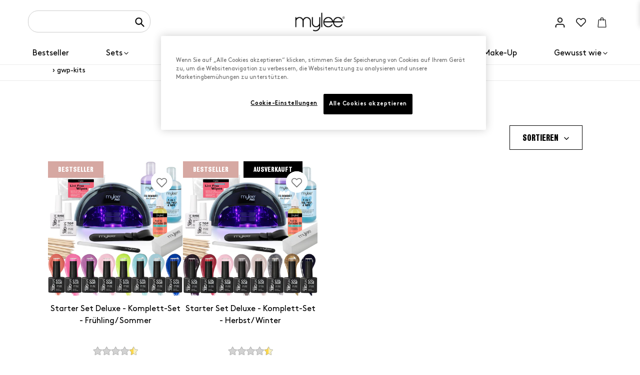

--- FILE ---
content_type: text/html; charset=utf-8
request_url: https://mylee.de/collections/gwp-kits
body_size: 67351
content:
<!doctype html>
    <html class="no-js" lang="de">
      <head>


<!--LOOMI SDK-->
<!--DO NOT EDIT-->
<link rel="preconnect"  href="https://sdk.loomi-prod.xyz/" crossorigin>
<link rel="dns-prefetch" href="https://sdk.loomi-prod.xyz/">
<link href="https://sdk.loomi-prod.xyz/widgets/vsly-preact.min.js?k=js.63338152155&e=2&s=MYLEE_GERMANY" rel="preload" as="script">
<script type="text/javascript" src="https://sdk.loomi-prod.xyz/widgets/vsly-preact.min.js?k=js.63338152155&e=2&s=MYLEE_GERMANY"></script>
<link href="https://sdk.loomi-prod.xyz/cf/MYLEE_GERMANY.js" rel="preload" as="script">
<link href="https://sdk.loomi-prod.xyz/loomi.js" rel="preload" as="script">
<script type="text/javascript" src="https://sdk.loomi-prod.xyz/cf/MYLEE_GERMANY.js"></script>
<script type="text/javascript" src="https://sdk.loomi-prod.xyz/loomi.js"></script>
<script defer type="text/javascript" src="https://sdk.loomi-prod.xyz/analytics.js"></script>
<!--LOOMI SDK-->


        <meta charset="utf-8">
        <meta http-equiv="X-UA-Compatible" content="IE=edge">
        <meta name="viewport" content="width=device-width,initial-scale=1,maximum-scale=1">
        <meta name="theme-color" content="">
        <meta name="facebook-domain-verification" content="zrlp5ijlu9fiqpr4xvk62t7zro784x" />
        <link rel="canonical" href="https://mylee.de/collections/gwp-kits">
        <link rel="preconnect" href="https://cdn.shopify.com" crossorigin>

        <script>

    if(!window.jQuery){
        var jqueryScript = document.createElement('script');
        jqueryScript.setAttribute('src','https://ajax.googleapis.com/ajax/libs/jquery/3.6.0/jquery.min.js'); 
        document.head.appendChild(jqueryScript); 
    }
    
    __DL__jQueryinterval = setInterval(function(){
        // wait for jQuery to load & run script after jQuery has loaded
        if(window.jQuery){
            // search parameters
            getURLParams = function(name, url){
                if (!url) url = window.location.href;
                name = name.replace(/[\[\]]/g, "\\$&");
                var regex = new RegExp("[?&]" + name + "(=([^&#]*)|&|#|$)"),
                results = regex.exec(url);
                if (!results) return null;
                if (!results[2]) return '';
                return decodeURIComponent(results[2].replace(/\+/g, " "));
            };
            
            /**********************
            * DYNAMIC DEPENDENCIES
            ***********************/
            
            __DL__ = {
                dynamicCart: true,  // if cart is dynamic (meaning no refresh on cart add) set to true
                cart: true,
                wishlist: null,
                removeCart: true
            };
            
            customBindings = {
                cartTriggers: [],
                viewCart: [],
                removeCartTrigger: ['.icon-remove'],
                cartVisableSelector: [],
                promoSubscriptionsSelectors: [],
                promoSuccess: [],
                ctaSelectors: [],
                newsletterSelectors: [],
                newsletterSuccess: [],
                searchPage: [],
                wishlistSelector: [],
                removeWishlist: [],
                wishlistPage: [],
                searchTermQuery: [getURLParams('q')], // replace var with correct query
            };
            
            /* DO NOT EDIT */
            defaultBindings = {
                quickviewTriggers: ['.quick_shop','.js-quick-view.m-quick-view'],
                cartTriggers: ['form[action="/cart/add"] [type="submit"],.add-to-cart,.cart-btn'],
                viewCart: ['form[action="/cart"],.my-cart,.trigger-cart,#mobileCart'],
                removeCartTrigger: ['[href*="/cart/change"],.drawerremove'],
                cartVisableSelector: ['.inlinecart.is-active,.inline-cart.is-active'],
                promoSubscriptionsSelectors: [],
                promoSuccess: [],
                ctaSelectors: [],
                newsletterSelectors: ['input.contact_email'],
                newsletterSuccess: ['.success_message'],
                searchPage: ['search'],
                wishlistSelector: [],
                removeWishlist: [],
                wishlistPage: []
            };
            
            // stitch bindings
            objectArray = customBindings;
            outputObject = __DL__;
            
            applyBindings = function(objectArray, outputObject){
                for (var x in objectArray) {  
                    var key = x;
                    var objs = objectArray[x]; 
                    values = [];    
                    if(objs.length > 0){    
                        values.push(objs);
                        if(key in outputObject){              
                            values.push(outputObject[key]); 
                            outputObject[key] = values.join(", "); 
                        }else{        
                            outputObject[key] = values.join(", ");
                        }   
                    }  
                }
            };
            
            applyBindings(customBindings, __DL__);
            applyBindings(defaultBindings, __DL__);
            
            /**********************
            * PREREQUISITE LIBRARIES 
            ***********************/
            
            clearInterval(__DL__jQueryinterval);
            
            // jquery-cookies.js
            if(typeof $.cookie!==undefined){(function(a){if(typeof define==='function'&&define.amd){define(['jquery'],a)}else if(typeof exports==='object'){module.exports=a(require('jquery'))}else{a(jQuery)}}(function($){var g=/\+/g;function encode(s){return h.raw?s:encodeURIComponent(s)}function decode(s){return h.raw?s:decodeURIComponent(s)}function stringifyCookieValue(a){return encode(h.json?JSON.stringify(a):String(a))}function parseCookieValue(s){if(s.indexOf('"')===0){s=s.slice(1,-1).replace(/\\"/g,'"').replace(/\\\\/g,'\\')}try{s=decodeURIComponent(s.replace(g,' '));return h.json?JSON.parse(s):s}catch(e){}}function read(s,a){var b=h.raw?s:parseCookieValue(s);return $.isFunction(a)?a(b):b}var h=$.cookie=function(a,b,c){if(arguments.length>1&&!$.isFunction(b)){c=$.extend({},h.defaults,c);if(typeof c.expires==='number'){var d=c.expires,t=c.expires=new Date();t.setMilliseconds(t.getMilliseconds()+d*864e+5)}return(document.cookie=[encode(a),'=',stringifyCookieValue(b),c.expires?'; expires='+c.expires.toUTCString():'',c.path?'; path='+c.path:'',c.domain?'; domain='+c.domain:'',c.secure?'; secure':''].join(''))}var e=a?undefined:{},cookies=document.cookie?document.cookie.split('; '):[],i=0,l=cookies.length;for(;i<l;i++){var f=cookies[i].split('='),name=decode(f.shift()),cookie=f.join('=');if(a===name){e=read(cookie,b);break}if(!a&&(cookie=read(cookie))!==undefined){e[name]=cookie}}return e};h.defaults={};$.removeCookie=function(a,b){$.cookie(a,'',$.extend({},b,{expires:-1}));return!$.cookie(a)}}))}
            
            /**********************
            * Begin dataLayer Build 
            ***********************/
            
            
            window.dataLayer = window.dataLayer || [];  // init data layer if doesn't already exist
            dataLayer.push({'event': 'rgd_begin_datalayer'}); // begin datalayer
            
            var template = "collection"; 
            
            /**
            * Landing Page Cookie
            * 1. Detect if user just landed on the site
            * 2. Only fires if Page Title matches website */
            
            $.cookie.raw = true;
            if ($.cookie('landingPage') === undefined || $.cookie('landingPage').length === 0) {
                var landingPage = true;
                $.cookie('landingPage', unescape);
                $.removeCookie('landingPage', {path: '/'});
                $.cookie('landingPage', 'landed', {path: '/'});
            } else {
                var landingPage = false;
                $.cookie('landingPage', unescape);
                $.removeCookie('landingPage', {path: '/'});
                $.cookie('landingPage', 'refresh', {path: '/'});
            }

            
            /** 
            * Log State Cookie */
            
            
            var isLoggedIn = false;
            
            if (!isLoggedIn) {
                $.cookie('logState', unescape);
                $.removeCookie('logState', {path: '/'});
                $.cookie('logState', 'loggedOut', {path: '/'});
            } else {
                if ($.cookie('logState') === 'loggedOut' || $.cookie('logState') === undefined) {
                    $.cookie('logState', unescape);
                    $.removeCookie('logState', {path: '/'});
                    $.cookie('logState', 'firstLog', {path: '/'});
                } else if ($.cookie('logState') === 'firstLog') {
                    $.cookie('logState', unescape);
                    $.removeCookie('logState', {path: '/'});
                    $.cookie('logState', 'refresh', {path: '/'});
                }
            }
            
            if ($.cookie('logState') === 'firstLog') {
                var firstLog = true;
            } else {
                var firstLog = false;
            }
        
            
            /**********************
            * DATALAYER SECTIONS 
            ***********************/
            
            /**
            * DATALAYER: Landing Page
            * Fires any time a user first lands on the site. */
            
            if ($.cookie('landingPage') === 'landed') {
                dataLayer.push({
                    'event': 'Landing'
                });
            }
            
            /** 
            * DATALAYER: Log State
            * 1. Determine if user is logged in or not.
            * 2. Return User specific data. */

            
            var logState = {
                'event'         : 'rgd_log_state',
                
                
                'logState' : "Logged Out",
                
                
                'customerEmail' : null,
                'timestamp'     : Date.now(),  
                
                'customer_type'       : 'New',
                'customerTypeNumber' :'1', 
                
                'checkoutEmail' : null,
                'currency'      : "EUR",
                
                   'page_type': "collection"
                 
                       
            }
            dataLayer.push(logState);
            
            /** 
            * DATALAYER: Blog Articles
            * Fire on Blog Article Pages */
            
            
            
            /** DATALAYER: Product Impressions (Collections, Category)
            * Fire on all product listing pages. */
            
             
            var product  = {
                 'event'       : 'rgd_view_item_list',
                 'ecommerce': {
                    'item_list_name' : "gwp-kits",
                    'currency': 'EUR',
                    'items': [
                        {
                            'item_id'              : 7742135435483,
                            'item_sku'             : "KIT-FULLWORKS-B-SS-MFN",
                            'item_variant'       : 43021832847579,
                            'item_category'     : "",
                            'item_name'            : "Starter Set Deluxe - Komplett-Set - Frühling\/ Sommer",
                            'price'           : "99.99",
                            'item_brand'           : "Mylee",
                            'item_compare_price'    : "99.99",
                            'item_list_name' : "gwp-kits",
                            'quantity': 1,
                            "currency": "EUR",
    
                        },
                        {
                            'item_id'              : 7742135402715,
                            'item_sku'             : "KIT-FULLWORKS-B-AW-MFN",
                            'item_variant'       : 43021832814811,
                            'item_category'     : "",
                            'item_name'            : "Starter Set Deluxe - Komplett-Set - Herbst\/ Winter",
                            'price'           : "99.99",
                            'item_brand'           : "Mylee",
                            'item_compare_price'    : "99.99",
                            'item_list_name' : "gwp-kits",
                            'quantity': 1,
                            "currency": "EUR",
    
                        },
                        ]
                    }
                };
                dataLayer.push(product);

                
                
               /** DATALAYER: Product Page
                * Fire on all Product View pages. */
                
                if (template.match(/.*product.*/gi) && !template.match(/.*collection.*/gi)) {               
                    sku = '';
                    var product = {
                        'ecommerce': {
                            'items': [{
                                'item_id'              : null,
                                'item_sku'             : null,
                                'item_variant'       : null,
                                'item_category'     : null,
                                'item_name'            : null,
                                'price'           : "",
                                'item_brand'           : null,              
                                'item_compare_price'    : "",
                                'quantity': 1,
                                "currency": "EUR",
                                //'categories'      : []

                            }]
                            
                        }
                    };
                    
                    function productView(){
                        var sku = null;
                        dataLayer.push({
                            'event'    : 'rgd_view_item',
                            ecommerce: product.ecommerce
                        });

                        }
                        productView();
                        

                    }
                    
                    /** DATALAYER: Cart View
                    * Fire anytime a user views their cart (non-dynamic) */
                    
                    
    

    
                        /** DATALAYER: Product Clicks */
                        
                            var collection = {"id":441852199131,"handle":"gwp-kits","updated_at":"2026-01-05T13:27:24+01:00","published_at":"2023-05-04T11:00:17+02:00","sort_order":"best-selling","template_suffix":"","published_scope":"global","title":"gwp-kits","body_html":""};
                            if (!collection) collection = 0;
                            var collectionTitle = "gwp-kits";
                            if (!collection) collectionTitle = 'All Products';
                                var allProducts = [{"id":7742135435483,"title":"Starter Set Deluxe - Komplett-Set - Frühling\/ Sommer","handle":"mylee-the-full-works-complete-gel-polish-kit-black-spring-summer","description":"\u003cp\u003eDas Kit besteht aus:\u003c\/p\u003e\n\u003cp\u003eMylee Pro LED Nagellampe, MyGel Base Coat, MyGel Top Coat, MyGellack in in Californian Love, Pink Paradise, Lavender Fields, Mint Leaf, Santorini Rooftops, Margarita, Summer Sunset und It's A Boy, Mylee fusselfreie Tücher, Mylee Prep + Wipe, Mylee Gel-Enferner, Nagelhaut-Öl, Mylee Kristallglas-Nagelfeile, Mylee Polierblock und Mylee ölzerne Nagelhaut-Stäbchen.\u003c\/p\u003e\n\u003cp\u003eAushärtungszeit: 30-60 Sekunden unter der LED Nagellampe (je nach Anwendung und Dicke der Schicht).\u003c\/p\u003e\n\u003cp\u003eDie Mylee Pro Convex™ LED-Nagelhärtungslampe härtet Gel in nur 15 Sekunden aus, hat eine Lebensdauer von 50.000 Stunden, eine 2-jährige Garantie und ist weltweit kompatibel.\u003c\/p\u003e\n\u003cp\u003eDie neueste Innovation von Mylee, MyGel, wurde von Experten entwickelt, um die Bedürfnisse von Profis und Schönheitsliebhabern gleichermaßen zu erfüllen. Du erhältst haltbare Gelnägel, die bis zu drei Wochen halten, ohne dass sie abplatzen, verschmieren, eingekerbt oder verbeult werden. Du kannst dich darauf verlassen, dass MyGel zu 100 % sicher ist und alle britischen und EU-Sicherheitsvorschriften erfüllt.\u003c\/p\u003e\n\u003cp\u003eBewahre deine MyGel-Nagellack an einem kühlen, dunklen Ort auf und setze sie nicht dem natürlichen Sonnenlicht aus. Lichteinwirkung kann die Verfärbung und das Verblassen der Pigmente fördern, und die Zeit im Sonnenlicht kann das Produkt vorhärten.\u003c\/p\u003e\n\u003cp\u003eBitte beachte: Aufgrund von Qualitätsunterschieden zwischen verschiedenen Monitoren kann die Farbe, die auf deinem Bildschirm erscheint, vom physischen Produkt abweichen.\u003c\/p\u003e\n\u003cp\u003eAchtung! Von den Augen fernhalten, kann schwere Augenreizungen verursachen. Kann Hautreizungen oder allergische Hautreaktionen hervorrufen. Von Kindern fernhalten.\u003c\/p\u003e","published_at":"2022-03-28T15:25:00+02:00","created_at":"2022-07-04T15:31:54+02:00","vendor":"Mylee","type":"","tags":["gel_kits","gel_polish","Gifts_under_£160","kits","offer__BestSeller","spo-default","spo-disabled","students"],"price":9999,"price_min":9999,"price_max":9999,"available":true,"price_varies":false,"compare_at_price":9999,"compare_at_price_min":9999,"compare_at_price_max":9999,"compare_at_price_varies":false,"variants":[{"id":43021832847579,"title":"Default Title","option1":"Default Title","option2":null,"option3":null,"sku":"KIT-FULLWORKS-B-SS-MFN","requires_shipping":true,"taxable":true,"featured_image":null,"available":true,"name":"Starter Set Deluxe - Komplett-Set - Frühling\/ Sommer","public_title":null,"options":["Default Title"],"price":9999,"weight":1676,"compare_at_price":9999,"inventory_management":"shopify","barcode":"5056235602187","requires_selling_plan":false,"selling_plan_allocations":[],"quantity_rule":{"min":1,"max":null,"increment":1}}],"images":["\/\/mylee.de\/cdn\/shop\/files\/KIT-FULLWORKS-B-SS.jpg?v=1682580683","\/\/mylee.de\/cdn\/shop\/products\/MGK-SSCC_6.jpg?v=1682580683","\/\/mylee.de\/cdn\/shop\/products\/ProSalonSeriesLED-LampeMYL27.jpg?v=1682580683","\/\/mylee.de\/cdn\/shop\/products\/MG-BASE.jpg?v=1682580683","\/\/mylee.de\/cdn\/shop\/products\/MG-TOP.jpg?v=1682580683","\/\/mylee.de\/cdn\/shop\/files\/MYL16_1_9ad9ac56-ccfa-4dc1-a43c-53ea94ffc8dd.jpg?v=1682580683","\/\/mylee.de\/cdn\/shop\/products\/NagelundNagelhautolSussmandelol.jpg?v=1682580683","\/\/mylee.de\/cdn\/shop\/products\/MYL-LINT-100_1.jpg?v=1682580683","\/\/mylee.de\/cdn\/shop\/products\/MYLFILE-BLK_3.jpg?v=1682580683","\/\/mylee.de\/cdn\/shop\/products\/2006701.jpg?v=1682580683","\/\/mylee.de\/cdn\/shop\/products\/EXB311_1.jpg?v=1682580683"],"featured_image":"\/\/mylee.de\/cdn\/shop\/files\/KIT-FULLWORKS-B-SS.jpg?v=1682580683","options":["Title"],"media":[{"alt":null,"id":32076699861211,"position":1,"preview_image":{"aspect_ratio":1.0,"height":1500,"width":1500,"src":"\/\/mylee.de\/cdn\/shop\/files\/KIT-FULLWORKS-B-SS.jpg?v=1682580683"},"aspect_ratio":1.0,"height":1500,"media_type":"image","src":"\/\/mylee.de\/cdn\/shop\/files\/KIT-FULLWORKS-B-SS.jpg?v=1682580683","width":1500},{"alt":null,"id":31949514834139,"position":2,"preview_image":{"aspect_ratio":1.0,"height":1500,"width":1500,"src":"\/\/mylee.de\/cdn\/shop\/products\/MGK-SSCC_6.jpg?v=1682580683"},"aspect_ratio":1.0,"height":1500,"media_type":"image","src":"\/\/mylee.de\/cdn\/shop\/products\/MGK-SSCC_6.jpg?v=1682580683","width":1500},{"alt":null,"id":31949490323675,"position":3,"preview_image":{"aspect_ratio":1.0,"height":1500,"width":1500,"src":"\/\/mylee.de\/cdn\/shop\/products\/ProSalonSeriesLED-LampeMYL27.jpg?v=1682580683"},"aspect_ratio":1.0,"height":1500,"media_type":"image","src":"\/\/mylee.de\/cdn\/shop\/products\/ProSalonSeriesLED-LampeMYL27.jpg?v=1682580683","width":1500},{"alt":null,"id":31949535707355,"position":4,"preview_image":{"aspect_ratio":0.543,"height":1336,"width":726,"src":"\/\/mylee.de\/cdn\/shop\/products\/MG-BASE.jpg?v=1682580683"},"aspect_ratio":0.543,"height":1336,"media_type":"image","src":"\/\/mylee.de\/cdn\/shop\/products\/MG-BASE.jpg?v=1682580683","width":726},{"alt":null,"id":31949535674587,"position":5,"preview_image":{"aspect_ratio":0.524,"height":1336,"width":700,"src":"\/\/mylee.de\/cdn\/shop\/products\/MG-TOP.jpg?v=1682580683"},"aspect_ratio":0.524,"height":1336,"media_type":"image","src":"\/\/mylee.de\/cdn\/shop\/products\/MG-TOP.jpg?v=1682580683","width":700},{"alt":null,"id":32076703957211,"position":6,"preview_image":{"aspect_ratio":1.0,"height":1500,"width":1500,"src":"\/\/mylee.de\/cdn\/shop\/files\/MYL16_1_9ad9ac56-ccfa-4dc1-a43c-53ea94ffc8dd.jpg?v=1682580683"},"aspect_ratio":1.0,"height":1500,"media_type":"image","src":"\/\/mylee.de\/cdn\/shop\/files\/MYL16_1_9ad9ac56-ccfa-4dc1-a43c-53ea94ffc8dd.jpg?v=1682580683","width":1500},{"alt":null,"id":31949505659099,"position":7,"preview_image":{"aspect_ratio":1.0,"height":1500,"width":1500,"src":"\/\/mylee.de\/cdn\/shop\/products\/NagelundNagelhautolSussmandelol.jpg?v=1682580683"},"aspect_ratio":1.0,"height":1500,"media_type":"image","src":"\/\/mylee.de\/cdn\/shop\/products\/NagelundNagelhautolSussmandelol.jpg?v=1682580683","width":1500},{"alt":null,"id":31949525516507,"position":8,"preview_image":{"aspect_ratio":1.0,"height":1500,"width":1500,"src":"\/\/mylee.de\/cdn\/shop\/products\/MYL-LINT-100_1.jpg?v=1682580683"},"aspect_ratio":1.0,"height":1500,"media_type":"image","src":"\/\/mylee.de\/cdn\/shop\/products\/MYL-LINT-100_1.jpg?v=1682580683","width":1500},{"alt":null,"id":31949515161819,"position":9,"preview_image":{"aspect_ratio":1.0,"height":1500,"width":1500,"src":"\/\/mylee.de\/cdn\/shop\/products\/MYLFILE-BLK_3.jpg?v=1682580683"},"aspect_ratio":1.0,"height":1500,"media_type":"image","src":"\/\/mylee.de\/cdn\/shop\/products\/MYLFILE-BLK_3.jpg?v=1682580683","width":1500},{"alt":null,"id":31949529153755,"position":10,"preview_image":{"aspect_ratio":1.5,"height":400,"width":600,"src":"\/\/mylee.de\/cdn\/shop\/products\/2006701.jpg?v=1682580683"},"aspect_ratio":1.5,"height":400,"media_type":"image","src":"\/\/mylee.de\/cdn\/shop\/products\/2006701.jpg?v=1682580683","width":600},{"alt":null,"id":31949516144859,"position":11,"preview_image":{"aspect_ratio":1.0,"height":1500,"width":1500,"src":"\/\/mylee.de\/cdn\/shop\/products\/EXB311_1.jpg?v=1682580683"},"aspect_ratio":1.0,"height":1500,"media_type":"image","src":"\/\/mylee.de\/cdn\/shop\/products\/EXB311_1.jpg?v=1682580683","width":1500}],"requires_selling_plan":false,"selling_plan_groups":[],"content":"\u003cp\u003eDas Kit besteht aus:\u003c\/p\u003e\n\u003cp\u003eMylee Pro LED Nagellampe, MyGel Base Coat, MyGel Top Coat, MyGellack in in Californian Love, Pink Paradise, Lavender Fields, Mint Leaf, Santorini Rooftops, Margarita, Summer Sunset und It's A Boy, Mylee fusselfreie Tücher, Mylee Prep + Wipe, Mylee Gel-Enferner, Nagelhaut-Öl, Mylee Kristallglas-Nagelfeile, Mylee Polierblock und Mylee ölzerne Nagelhaut-Stäbchen.\u003c\/p\u003e\n\u003cp\u003eAushärtungszeit: 30-60 Sekunden unter der LED Nagellampe (je nach Anwendung und Dicke der Schicht).\u003c\/p\u003e\n\u003cp\u003eDie Mylee Pro Convex™ LED-Nagelhärtungslampe härtet Gel in nur 15 Sekunden aus, hat eine Lebensdauer von 50.000 Stunden, eine 2-jährige Garantie und ist weltweit kompatibel.\u003c\/p\u003e\n\u003cp\u003eDie neueste Innovation von Mylee, MyGel, wurde von Experten entwickelt, um die Bedürfnisse von Profis und Schönheitsliebhabern gleichermaßen zu erfüllen. Du erhältst haltbare Gelnägel, die bis zu drei Wochen halten, ohne dass sie abplatzen, verschmieren, eingekerbt oder verbeult werden. Du kannst dich darauf verlassen, dass MyGel zu 100 % sicher ist und alle britischen und EU-Sicherheitsvorschriften erfüllt.\u003c\/p\u003e\n\u003cp\u003eBewahre deine MyGel-Nagellack an einem kühlen, dunklen Ort auf und setze sie nicht dem natürlichen Sonnenlicht aus. Lichteinwirkung kann die Verfärbung und das Verblassen der Pigmente fördern, und die Zeit im Sonnenlicht kann das Produkt vorhärten.\u003c\/p\u003e\n\u003cp\u003eBitte beachte: Aufgrund von Qualitätsunterschieden zwischen verschiedenen Monitoren kann die Farbe, die auf deinem Bildschirm erscheint, vom physischen Produkt abweichen.\u003c\/p\u003e\n\u003cp\u003eAchtung! Von den Augen fernhalten, kann schwere Augenreizungen verursachen. Kann Hautreizungen oder allergische Hautreaktionen hervorrufen. Von Kindern fernhalten.\u003c\/p\u003e"},{"id":7742135402715,"title":"Starter Set Deluxe - Komplett-Set - Herbst\/ Winter","handle":"mylee-the-full-works-complete-gel-polish-kit-black-autumn-winter","description":"\u003cp\u003eDas Kit besteht aus:\u003c\/p\u003e\n\u003cp\u003eMylee Pro LED Nagellampe, MyGel Base Coat, MyGel Top Coat, MyGellack in Deep Purple, Break A Red, Californian Love, Behind The Scenes, Solo Act, Hollywood Twist, Gold Digger und Moonlight Shadow, Mylee fusselfreie Tücher, Mylee Prep + Wipe, Mylee Gel-Enferner, Nagelhaut-Öl, Mylee Kristallglas-Nagelfeile, Mylee Polierblock und Mylee ölzerne Nagelhaut-Stäbchen.\u003c\/p\u003e\n\u003cp\u003eAushärtungszeit: 30-60 Sekunden unter der LED Nagellampe (je nach Anwendung und Dicke der Schicht).\u003c\/p\u003e\n\u003cp\u003eDie Mylee Pro Convex™ LED-Nagelhärtungslampe härtet Gel in nur 15 Sekunden aus, hat eine Lebensdauer von 50.000 Stunden, eine 2-jährige Garantie und ist weltweit kompatibel.\u003c\/p\u003e\n\u003cp\u003eDie neueste Innovation von Mylee, MyGel, wurde von Experten entwickelt, um die Bedürfnisse von Profis und Schönheitsliebhabern gleichermaßen zu erfüllen. Du erhältst haltbare Gelnägel, die bis zu drei Wochen halten, ohne dass sie abplatzen, verschmieren, eingekerbt oder verbeult werden. Du kannst dich darauf verlassen, dass MyGel zu 100 % sicher ist und alle britischen und EU-Sicherheitsvorschriften erfüllt.\u003c\/p\u003e\n\u003cp\u003eBewahre deine MyGel-Nagellack an einem kühlen, dunklen Ort auf und setze sie nicht dem natürlichen Sonnenlicht aus. Lichteinwirkung kann die Verfärbung und das Verblassen der Pigmente fördern, und die Zeit im Sonnenlicht kann das Produkt vorhärten.\u003c\/p\u003e\n\u003cp\u003eBitte beachte: Aufgrund von Qualitätsunterschieden zwischen verschiedenen Monitoren kann die Farbe, die auf deinem Bildschirm erscheint, vom physischen Produkt abweichen.\u003c\/p\u003e\n\u003cp\u003eAchtung! Von den Augen fernhalten, kann schwere Augenreizungen verursachen. Kann Hautreizungen oder allergische Hautreaktionen hervorrufen. Von Kindern fernhalten.\u003c\/p\u003e","published_at":"2021-11-15T15:23:21+01:00","created_at":"2022-07-04T15:31:50+02:00","vendor":"Mylee","type":"","tags":["christmas_shop","gel_kits","gel_polish","Gifts_under_£160","kits","offer__BestSeller","spo-default","spo-disabled","students"],"price":9999,"price_min":9999,"price_max":9999,"available":false,"price_varies":false,"compare_at_price":9999,"compare_at_price_min":9999,"compare_at_price_max":9999,"compare_at_price_varies":false,"variants":[{"id":43021832814811,"title":"Default Title","option1":"Default Title","option2":null,"option3":null,"sku":"KIT-FULLWORKS-B-AW-MFN","requires_shipping":true,"taxable":true,"featured_image":null,"available":false,"name":"Starter Set Deluxe - Komplett-Set - Herbst\/ Winter","public_title":null,"options":["Default Title"],"price":9999,"weight":1,"compare_at_price":9999,"inventory_management":"shopify","barcode":"5056235602200","requires_selling_plan":false,"selling_plan_allocations":[],"quantity_rule":{"min":1,"max":null,"increment":1}}],"images":["\/\/mylee.de\/cdn\/shop\/files\/KIT-FULLWORKS-B-AW.jpg?v=1682580674","\/\/mylee.de\/cdn\/shop\/products\/MGK-AWCC_6.jpg?v=1682580674","\/\/mylee.de\/cdn\/shop\/products\/ProSalonSeriesLED-LampeMYL27_137f076e-3bbc-418e-a1bb-f97d2874b06f.jpg?v=1682580674","\/\/mylee.de\/cdn\/shop\/products\/MG-TOP_0cfd5e75-e169-468a-a92f-1ac1e6b970ab.jpg?v=1682580674","\/\/mylee.de\/cdn\/shop\/products\/MG-BASE_16402e4f-e75e-49c5-b0e0-d0736e7112ec.jpg?v=1682580674","\/\/mylee.de\/cdn\/shop\/files\/MYL16_1.jpg?v=1682580674","\/\/mylee.de\/cdn\/shop\/products\/MYLFILE-BLK_3_093f1868-273e-4af0-a2af-d1b81efe6c8c.jpg?v=1682580674","\/\/mylee.de\/cdn\/shop\/products\/NagelundNagelhautolSussmandelol_eaf6ded8-88d4-4285-802c-b504f9545f19.jpg?v=1682580674","\/\/mylee.de\/cdn\/shop\/products\/MYL-LINT-100_1_f2ba6577-b2ad-44e6-85a8-2ce4727d59ef.jpg?v=1682580674","\/\/mylee.de\/cdn\/shop\/products\/2006701_bc931aca-2099-4af7-a3ea-8d1314d1846f.jpg?v=1682580674","\/\/mylee.de\/cdn\/shop\/products\/EXB311_1_8f5ca5d6-861e-4c59-b315-4a2727e4b92b.jpg?v=1682580674"],"featured_image":"\/\/mylee.de\/cdn\/shop\/files\/KIT-FULLWORKS-B-AW.jpg?v=1682580674","options":["Title"],"media":[{"alt":null,"id":32076701073627,"position":1,"preview_image":{"aspect_ratio":1.0,"height":1500,"width":1500,"src":"\/\/mylee.de\/cdn\/shop\/files\/KIT-FULLWORKS-B-AW.jpg?v=1682580674"},"aspect_ratio":1.0,"height":1500,"media_type":"image","src":"\/\/mylee.de\/cdn\/shop\/files\/KIT-FULLWORKS-B-AW.jpg?v=1682580674","width":1500},{"alt":null,"id":31949578764507,"position":2,"preview_image":{"aspect_ratio":1.0,"height":1500,"width":1500,"src":"\/\/mylee.de\/cdn\/shop\/products\/MGK-AWCC_6.jpg?v=1682580674"},"aspect_ratio":1.0,"height":1500,"media_type":"image","src":"\/\/mylee.de\/cdn\/shop\/products\/MGK-AWCC_6.jpg?v=1682580674","width":1500},{"alt":null,"id":31949567983835,"position":3,"preview_image":{"aspect_ratio":1.0,"height":1500,"width":1500,"src":"\/\/mylee.de\/cdn\/shop\/products\/ProSalonSeriesLED-LampeMYL27_137f076e-3bbc-418e-a1bb-f97d2874b06f.jpg?v=1682580674"},"aspect_ratio":1.0,"height":1500,"media_type":"image","src":"\/\/mylee.de\/cdn\/shop\/products\/ProSalonSeriesLED-LampeMYL27_137f076e-3bbc-418e-a1bb-f97d2874b06f.jpg?v=1682580674","width":1500},{"alt":null,"id":31949567852763,"position":4,"preview_image":{"aspect_ratio":0.524,"height":1336,"width":700,"src":"\/\/mylee.de\/cdn\/shop\/products\/MG-TOP_0cfd5e75-e169-468a-a92f-1ac1e6b970ab.jpg?v=1682580674"},"aspect_ratio":0.524,"height":1336,"media_type":"image","src":"\/\/mylee.de\/cdn\/shop\/products\/MG-TOP_0cfd5e75-e169-468a-a92f-1ac1e6b970ab.jpg?v=1682580674","width":700},{"alt":null,"id":31949568114907,"position":5,"preview_image":{"aspect_ratio":0.543,"height":1336,"width":726,"src":"\/\/mylee.de\/cdn\/shop\/products\/MG-BASE_16402e4f-e75e-49c5-b0e0-d0736e7112ec.jpg?v=1682580674"},"aspect_ratio":0.543,"height":1336,"media_type":"image","src":"\/\/mylee.de\/cdn\/shop\/products\/MG-BASE_16402e4f-e75e-49c5-b0e0-d0736e7112ec.jpg?v=1682580674","width":726},{"alt":null,"id":32076703891675,"position":6,"preview_image":{"aspect_ratio":1.0,"height":1500,"width":1500,"src":"\/\/mylee.de\/cdn\/shop\/files\/MYL16_1.jpg?v=1682580674"},"aspect_ratio":1.0,"height":1500,"media_type":"image","src":"\/\/mylee.de\/cdn\/shop\/files\/MYL16_1.jpg?v=1682580674","width":1500},{"alt":null,"id":31949567885531,"position":7,"preview_image":{"aspect_ratio":1.0,"height":1500,"width":1500,"src":"\/\/mylee.de\/cdn\/shop\/products\/MYLFILE-BLK_3_093f1868-273e-4af0-a2af-d1b81efe6c8c.jpg?v=1682580674"},"aspect_ratio":1.0,"height":1500,"media_type":"image","src":"\/\/mylee.de\/cdn\/shop\/products\/MYLFILE-BLK_3_093f1868-273e-4af0-a2af-d1b81efe6c8c.jpg?v=1682580674","width":1500},{"alt":null,"id":31949567951067,"position":8,"preview_image":{"aspect_ratio":1.0,"height":1500,"width":1500,"src":"\/\/mylee.de\/cdn\/shop\/products\/NagelundNagelhautolSussmandelol_eaf6ded8-88d4-4285-802c-b504f9545f19.jpg?v=1682580674"},"aspect_ratio":1.0,"height":1500,"media_type":"image","src":"\/\/mylee.de\/cdn\/shop\/products\/NagelundNagelhautolSussmandelol_eaf6ded8-88d4-4285-802c-b504f9545f19.jpg?v=1682580674","width":1500},{"alt":null,"id":31949567918299,"position":9,"preview_image":{"aspect_ratio":1.0,"height":1500,"width":1500,"src":"\/\/mylee.de\/cdn\/shop\/products\/MYL-LINT-100_1_f2ba6577-b2ad-44e6-85a8-2ce4727d59ef.jpg?v=1682580674"},"aspect_ratio":1.0,"height":1500,"media_type":"image","src":"\/\/mylee.de\/cdn\/shop\/products\/MYL-LINT-100_1_f2ba6577-b2ad-44e6-85a8-2ce4727d59ef.jpg?v=1682580674","width":1500},{"alt":null,"id":31949568016603,"position":10,"preview_image":{"aspect_ratio":1.5,"height":400,"width":600,"src":"\/\/mylee.de\/cdn\/shop\/products\/2006701_bc931aca-2099-4af7-a3ea-8d1314d1846f.jpg?v=1682580674"},"aspect_ratio":1.5,"height":400,"media_type":"image","src":"\/\/mylee.de\/cdn\/shop\/products\/2006701_bc931aca-2099-4af7-a3ea-8d1314d1846f.jpg?v=1682580674","width":600},{"alt":null,"id":31949568049371,"position":11,"preview_image":{"aspect_ratio":1.0,"height":1500,"width":1500,"src":"\/\/mylee.de\/cdn\/shop\/products\/EXB311_1_8f5ca5d6-861e-4c59-b315-4a2727e4b92b.jpg?v=1682580674"},"aspect_ratio":1.0,"height":1500,"media_type":"image","src":"\/\/mylee.de\/cdn\/shop\/products\/EXB311_1_8f5ca5d6-861e-4c59-b315-4a2727e4b92b.jpg?v=1682580674","width":1500}],"requires_selling_plan":false,"selling_plan_groups":[],"content":"\u003cp\u003eDas Kit besteht aus:\u003c\/p\u003e\n\u003cp\u003eMylee Pro LED Nagellampe, MyGel Base Coat, MyGel Top Coat, MyGellack in Deep Purple, Break A Red, Californian Love, Behind The Scenes, Solo Act, Hollywood Twist, Gold Digger und Moonlight Shadow, Mylee fusselfreie Tücher, Mylee Prep + Wipe, Mylee Gel-Enferner, Nagelhaut-Öl, Mylee Kristallglas-Nagelfeile, Mylee Polierblock und Mylee ölzerne Nagelhaut-Stäbchen.\u003c\/p\u003e\n\u003cp\u003eAushärtungszeit: 30-60 Sekunden unter der LED Nagellampe (je nach Anwendung und Dicke der Schicht).\u003c\/p\u003e\n\u003cp\u003eDie Mylee Pro Convex™ LED-Nagelhärtungslampe härtet Gel in nur 15 Sekunden aus, hat eine Lebensdauer von 50.000 Stunden, eine 2-jährige Garantie und ist weltweit kompatibel.\u003c\/p\u003e\n\u003cp\u003eDie neueste Innovation von Mylee, MyGel, wurde von Experten entwickelt, um die Bedürfnisse von Profis und Schönheitsliebhabern gleichermaßen zu erfüllen. Du erhältst haltbare Gelnägel, die bis zu drei Wochen halten, ohne dass sie abplatzen, verschmieren, eingekerbt oder verbeult werden. Du kannst dich darauf verlassen, dass MyGel zu 100 % sicher ist und alle britischen und EU-Sicherheitsvorschriften erfüllt.\u003c\/p\u003e\n\u003cp\u003eBewahre deine MyGel-Nagellack an einem kühlen, dunklen Ort auf und setze sie nicht dem natürlichen Sonnenlicht aus. Lichteinwirkung kann die Verfärbung und das Verblassen der Pigmente fördern, und die Zeit im Sonnenlicht kann das Produkt vorhärten.\u003c\/p\u003e\n\u003cp\u003eBitte beachte: Aufgrund von Qualitätsunterschieden zwischen verschiedenen Monitoren kann die Farbe, die auf deinem Bildschirm erscheint, vom physischen Produkt abweichen.\u003c\/p\u003e\n\u003cp\u003eAchtung! Von den Augen fernhalten, kann schwere Augenreizungen verursachen. Kann Hautreizungen oder allergische Hautreaktionen hervorrufen. Von Kindern fernhalten.\u003c\/p\u003e"}].map(function(product, index) {
                                    var variant = product.variants[0]
                                    return {
                                        item_name: product.title.replace("'", ''),
                                        item_id: product.id,
                                        item_sku: ((variant && variant.sku) || ""),
                                        item_variant: ((variant && variant.id) || ""),
                                        price: product.price / 100,
                                        item_brand: product.vendor.replace("'", ''),
                                        index: index,
                                        item_category: product.type,
                                    // list: collectionTitle,
                                        handle: product.handle
                                    };
                                });
                            
                            Array.prototype.slice.call(document.querySelectorAll('a[href*="/products/"]'))
                            .forEach(function(select) {
                                select.addEventListener('click', handleProductClick);
                            });
                            function getClickedProductHandle(element) {
                            var arr = element.href.split('/products/');
                            return arr[arr.length-1];
                            }
                            Array.prototype.slice.call(document.querySelectorAll('.js-quick-view.m-quick-view'))
                            .forEach(function(select) {
                                select.addEventListener('click', quickViewProductClick);
                            });

                            function quickViewProductClick(event) {

                            if(typeof allProducts == "undefined") return;

                                var handle = $(event.target).closest('.grid-view-item').find('a').attr('href');
                                var arr = handle.split('/products/');
                                handle =  arr[arr.length-1];
                                
                            var clickedProduct = allProducts.filter(function(product) {
                            });
                            if (clickedProduct[0]) delete clickedProduct[0].list;
                            if (clickedProduct[0]) delete clickedProduct[0].handle;
                                window.dataLayer.push({
                                    "event": "rgd_select_item",
                                    "ecommerce": {
                                        "currency": "EUR",
                                        "item_list_name": "gwp-kits",
                                        "items": clickedProduct
                                    },
                                });

                                window.dataLayer.push({
                                    "event": "rgd_view_item",
                                    "ecommerce": {
                                        "currency": "EUR",
                                        "item_list_name": "gwp-kits",
                                        "items": clickedProduct
                                    },
                                });
                            }
  

                            function handleProductClick(event) {

                            if(typeof allProducts == "undefined") return;
                            var target = event.target.matches('a[href*="/products/"]')
                                ? event.target
                                : event.target.closest('a[href*="/products/"]');
  
                            var handle = getClickedProductHandle(target);
                            var clickedProduct = allProducts.filter(function(product) {
                                return product.handle === handle;
                            });
                            if (clickedProduct[0]) delete clickedProduct[0].list;
                            if (clickedProduct[0]) delete clickedProduct[0].handle;
                                window.dataLayer.push({
                                    "event": "rgd_select_item",
                                    "ecommerce": {
                                        "currency": "EUR",
                                        "item_list_name": "gwp-kits",
                                        "items": clickedProduct
                                    },
                                });
                            }
                            $('.category__center').on('click', '.product__btn', (e) => {
                                //get closest product footer then h2 text
                                console.log($(e.target).closest(".product__footer").find("h2").text())
                                console.log($(e.target).closest(".product").find('img').attr('src'))
                            })

                    /** 
                    * DATALAYER Variable
                    * Checkout & Transaction Data */

                           __rgd__items = [];

                            
                           var transactionData = {
                                ecommerce:{
                                            "value": "0",
                                            "tax": "0",
                                            "shipping_tier": "", 
                                            "payment_type": "", 
                                            "subtotal": "0",
                                            "shipping": "0",
                                            'affiliation': "Mylee - Germany",
                                            'currency'   : "EUR",
                                            
                                                                                
                                        }
                                    };

                            /* DATALAYER: Checkout
                            -------------------------- */

                     if(document.location.pathname.match(/.*checkout*/g) ){
                                if (document.title.match(/.*Information.*/) || Shopify.Checkout.step === 'contact_information'){
                                dataLayer.push({
                                    'event'    :'rgd_checkout',
                                    'page_type' :'checkout',
                                    'ecommerce': {
                                        items: __rgd__items,
                                        'checkout_step' : '1',
                                        'checkout_step_name' : 'contact_information',
                                    }
                                });

                                }else if (document.title.match(/.*Versand.*/ || Shopify.Checkout.step === 'shipping_method')){
                                dataLayer.push({
                                    'event'    :'rgd_checkout',
                                    'page_type' :'checkout',
                                    'ecommerce': {
                                        items: __rgd__items,
                                        'checkout_step' : '2',
                                        'checkout_step_name' : 'shipping_method',
                                    }
                                });
                                }else if(document.title.match(/.*Zahlung.*/) || Shopify.Checkout.step === 'payment_method'){
                                dataLayer.push({
                                    'event'    :'rgd_checkout',
                                    'page_type' :'checkout',
                                    'ecommerce': {
                                        items: __rgd__items,
                                        'checkout_step' : '3',
                                        'checkout_step_name' : 'payment_method',
                                    }

                                });
                                }else if(document.title.match(/.*Rezension.*/) || Shopify.Checkout.step === 'review'){
                                    dataLayer.push({
                                        'event'    :'rgd_checkout',
                                        'page_type' :'checkout',
                                        'ecommerce': {
                                            items: __rgd__items,
                                            'checkout_step' : '4',
                                            'checkout_step_name' : 'review',
                                        }
                                        
                                    });
                                    }
                            };


                                
                                /** DATALAYER: All Pages
                                * Fire all pages trigger after all additional dataLayers have loaded. */
                                
                                dataLayer.push({
                                    'event': 'rgd_datalayer_loaded'
                                });
                                
                                console.log('DATALAYER: DataLayer Loaded.');
                                
                                /**********************
                                * DATALAYER EVENT BINDINGS
                                ***********************/
                                
                                /** DATALAYER: 
                                * Add to Cart / Dynamic Cart View
                                * Fire all pages trigger after all additional dataLayers have loaded. */
                                
                                $(document).ready(function() {
                                    
                                    /** DATALAYER: Search Results */
                                    
                                    var searchPage = new RegExp(__DL__.searchPage, "g");
                                    if(document.location.pathname.match(searchPage)){
                                        var search = {
                                            'searchTerm' : __DL__.searchTermQuery,
                                            'event'      : "rgd_search"
                                        };
                                        
                                        dataLayer.push(search);

                                    }
                                    
                                    /** DATALAYER: Cart */
                                    
                                    // stage cart data
                                    function mapJSONcartData(){
                                        jQuery.getJSON('/cart.js', function (response) {
                                            // get Json response 
                                            __DL__.cart = response;
                                            var cart = {
                                                'products': __DL__.cart.items.map(function (line_item) {
                                                    return {
                                                        'item_id'       : line_item.id,
                                                        'item_sku'      : line_item.sku,
                                                        'item_variant'  : line_item.variant_id,
                                                        'item_name'     : line_item.title,
                                                        'price'    : (line_item.price/100),
                                                        'quantity' : line_item.quantity,
                                                        "currency": "EUR",
                                                        
                                                    }
                                                }),
                                                'value' : total_price,
                                                'event'    : 'rgd_view_cart'     
                                            };
                                            if(cart.products.length > 0){
                                                dataLayer.push(cart);

                                            }
                                        });
                                    }
                                    
                                    viewcartfire = 0;
                                    
                                    // view cart
                                    $(__DL__.viewCart).on('click', function (event) {                                    
                                        if(viewcartfire !== 1){ 
                                            viewcartfire = 1;
                                            // if dynamic cart is TRUE
                                            if (__DL__.dynamicCart) {
                                                cartCheck = setInterval(function () {
                                                    // begin check interval
                                                    if ($(__DL__.cartVisableSelector).length > 0) {
                                                        // check visible selectors
                                                        clearInterval(cartCheck);
                                                        mapJSONcartData();
                                                        $(__DL__.removeCartTrigger).on('click', function (event) {
                                                            // remove from cart
                                                            var link = $(this).attr("href");
                                                            jQuery.getJSON(link, function (response) {
                                                                // get Json response 
                                                                __DL__.removeCart = response;
                                                                var removeFromCart = {
                                                                    'products': __DL__.removeCart.items.map(function (line_item) {
                                                                        return {
                                                                            'item_id'       : line_item.id,
                                                                            'item_sku'      : line_item.sku,
                                                                            'item_variant'  : line_item.variant_id,
                                                                            'item_name'     : line_item.title,
                                                                            'price'    : (line_item.price/100),
                                                                            'quantity' : line_item.quantity
                                                                        }
                                                                    }),
                                                                    'event'    : 'rgd_removeFromCart'         
                                                                };
                                                                dataLayer.push(removeFromCart);

                                                            });
                                                        });
                                                    }
                                                }, 500);
                                            }       
                                        }
                                    });
                                    
                                    // add to cart
                                    jQuery.getJSON('/cart.js', function (response) {
                                        // get Json response 
                                        __DL__.cart = response;
                                                                            var cart = {

                                            'ecommerce':{
                                                'items': __DL__.cart.items.map(function (line_item) {
                                                    return {
                                                        'item_id'       : line_item.id,
                                                        'item_sku'      : line_item.sku,
                                                        'discount' : line_item.total_discount,
                                                        'item_variant'  : line_item.variant_id,
                                                        'item_category': line_item.product_type,
                                                        'item_brand': line_item.vendor,
                                                        'item_name'     : line_item.title,
                                                        'price'    : (line_item.price/100),
                                                        'item_list_name' : "gwp-kits", 
                                                         'quantity': 1,
                                                         "currency": "EUR",
                                                    }
                                                })
                                            
                                            }
                                        }
                                        __DL__.cart = cart;
                                        collection_cartIDs = [];
                                        collection_matchIDs = [];
                                        collection_addtocart = [];
                                          if (__DL__.cart.products != undefined){
                                        for (var i = __DL__.cart.products.length - 1; i >= 0; i--) {
                                            var x = parseFloat(__DL__.cart.products[i].variant);
                                            collection_cartIDs.push(x);
                                        }
                                    }
                                    });
                                    
                                    function __DL__addtocart(){
    
                                         
                                                            
                                        setTimeout(function(){
                                            jQuery.getJSON('/cart.js', function (response) {
                                                // get Json response 
                                                __DL__.cart = response;
                                                var cart = {
                                                    'products': __DL__.cart.items.map(function (line_item) {
                                                        return {
                                                            'item_id'       : line_item.id,
                                                            'item_sku'      : line_item.sku,
                                                            'discount' : line_item.total_discount,
                                                            'item_variant'  : line_item.variant_id,
                                                            'item_category': line_item.product_type,
                                                            'item_brand': line_item.vendor,
                                                            'item_name'     : line_item.title,
                                                            'price'    : (line_item.price/100),
                                                            'item_list_name' : "gwp-kits",
                                                           'quantity': 1
                                                        }
                                                    })
                                                }
                                                __DL__.cart = cart;
                                              if (__DL__.cart.products != undefined){
                                                  for (var i = __DL__.cart.products.length - 1; i >= 0; i--) {
                                       var x = parseFloat(__DL__.cart.products[i].item_variant);
                                                    collection_matchIDs.push(x);
                                                }
                                                    console.log(collection_matchIDs);
                                            }
                                                function arr_diff(b, c) {
                                                    var a = [],
                                                    diff = [];
                                                    for (var i = 0; i < b.length; i++) {
                                                        a[b[i]] = true
                                                    }
                                                    for (var i = 0; i < c.length; i++) {
                                                        if (a[c[i]]) {
                                                            delete a[c[i]]
                                                        } else {
                                                            a[c[i]] = true
                                                        }
                                                    }
                                                    for (var k in a) {
                                                        diff.push(k)
                                                    }
                                                    return diff
                                                };
                                                var x = arr_diff(collection_cartIDs, collection_matchIDs).pop();
                                                console.log(x);
                    
                                                if (__DL__.cart.products != undefined){
                                                    for (var i = __DL__.cart.products.length - 1; i >= 0; i--) {
                                               if (__DL__.cart.products[i].item_variant.toString() === x) {
                                                            product = {'items':[__DL__.cart.products[i]]};
                                                              window.dataLayer.push({
                                                              'event': 'rgd_add_to_cart',
                                                              'ecommerce': {
                                                               items: product.items
                                                                      }
                                                                    });

                                                    }
                                                }
                                            }
                                            });
                                        },1000);
                                        
                                         
                                        
                                        
                                        // if dynamic cart is TRUE
                                        if (__DL__.dynamicCart) {
                                            console.log("dynamic");
                                            var cartCheck = setInterval(function () {
                                                // begin check interval
                                                if ($(__DL__.cartVisableSelector).length > 0) {
                                                    // check visible selectors
                                                    clearInterval(cartCheck);
                                                    mapJSONcartData();
                                                    $(__DL__.removeCartTrigger).on('click', function (event) {
                                                        // remove from cart
                                                        var link = $(this).attr("href");
                                                        jQuery.getJSON(link, function (response) {
                                                            // get Json response 
                                                            __DL__.removeCart = response;
                                                            var removeFromCart = {
                                                                'products': __DL__.removeCart.items.map(function (line_item) {
                                                                    return {
                                                                        'id'       : line_item.id,
                                                                        'sku'      : line_item.sku,
                                                                        'variant'  : line_item.variant_id,
                                                                        'name'     : line_item.title,
                                                                        'price'    : (line_item.price/100),
                                                                        'quantity' : line_item.quantity
                                                                    }
                                                                }),
                                                            'event'    : 'rgd_remove_from_cart'         
                                                            };
                                                            dataLayer.push(removeFromCart);

                                                        });
                                                    });
                                                }
                                            }, 500);
                                        }       
                                    }
                                    
                                    $(document).on('click', __DL__.cartTriggers, function() {
                                        __DL__addtocart();
                                    });
                                    
                                    /** 
                                     * DATALAYER: Newsletter Subscription */
                                    __DL__newsletter_fire = 0;
                                    $(document).on('click', __DL__.newsletterSelectors, function () {
                                        if(__DL__newsletter_fire !== 1){
                                            __DL__newsletter_fire = 1;
                                            var newsletterCheck = setInterval(function () {
                                                // begin check interval
                                                if ($(__DL__.newsletterSuccess).length > 0) {
                                                    // check visible selectors
                                                    clearInterval(newsletterCheck);
                                                    dataLayer.push({'event': 'Newsletter Subscription'});
                                                }
                                            },500);
                                        }
                                    });
                                    
                                    /** DATALAYER: Wishlist */
                                    setTimeout( function(){
                                        
                                        $(__DL__.wishlistSelector).on('click', function () {
                                            dataLayer.push(product,
                                                {'event': 'rgd_add_to_wishlist'});

                                            });
                                            
                                            if(document.location.pathname == __DL__.wishlistPage){
                                                var __DL__productLinks = $('[href*="product"]');
                                                var __DL__prods        = [];
                                                var __DL__links        = [];
                                                var __DL__count        = 1;
                                                
                                                $(__DL__productLinks).each(function(){
                                                    var href = $(this).attr("href");
                                                    if(!__DL__links.includes(href)){
                                                        __DL__links.push(href);
                                                        $(this).attr("dataLayer-wishlist-item",__DL__count++);
                                                        jQuery.getJSON(href, function (response) {
                                                            // get Json response 
                                                            __DL__.wishlist = response;
                                                            var wishlistproducts = {
                                                                'id'   : __DL__.wishlist.product.id,
                                                                'name' : __DL__.wishlist.product.title,
                                                            };
                                                            __DL__prods.push(wishlistproducts);
                                                        });
                                                    }
                                                });
                                                
                                                dataLayer.push({'products': __DL__prods, 
                                                'event'    : 'rgd_add_to_wishlist'});
                                            }
                                            
                                            var __DL__count = 1;
                                            var wishlistDel  = $(__DL__.removeWishlist);
                                            wishlistDel.each(function(){
                                                $(this).attr("dataLayer-wishlist-item-del",__DL__count++);
                                            });
                                            
                                            $(__DL__.removeWishlist).on('click', function(){
                                                console.log('click')
                                                var index = $(this).attr("dataLayer-wishlist-item-del");
                                                var link  = $("[dataLayer-wishlist-item="+index+"]").attr("href");
                                                console.log(index)
                                                console.log(link)
                                                jQuery.getJSON(link, function (response) {
                                                    // get Json response 
                                                    __DL__.wishlist     = response;
                                                    var wishlistproducts = {
                                                        'id'   : __DL__.wishlist.product.id,
                                                        'name' : __DL__.wishlist.product.title,
                                                    };
                                                    
                                                    dataLayer.push({'products': wishlistproducts,
                                                    'event'    : 'Wishlist Delete Product'});
                                                });
                                            })
                                        }, 3000);
                                        
                                        /** DATALAYER: CTAs */
                                        $(__DL__.ctaSelectors).on('click', function () {
                                            var ctaCheck = setInterval(function () {
                                                // begin check interval
                                                if ($(__DL__.ctaSuccess).length > 0) {
                                                    // check visible selectors
                                                    clearInterval(ctaCheck);
                                                    dataLayer.push({'event': 'CTA'});
                                                }
                                            },500);
                                        });
                                        
                                        /** DATALAYER: Promo Subscriptions */
                                        $(__DL__.promoSubscriptionsSelectors).on('click', function () {
                                            var ctaCheck = setInterval(function () {
                                                // begin check interval
                                                if ($(__DL__.promoSuccess).length > 0) {
                                                    // check visible selectors
                                                    clearInterval(ctaCheck);
                                                    dataLayer.push({'event': 'Promo Subscription'});
                                                }
                                            },500);
                                        });
                                        
                                    }); // document ready
                                }
                            }, 500);
    
                            </script>
        
<!-- OneTrust Cookies Consent Notice start for mylee.de -->

<script src="https://cdn-ukwest.onetrust.com/scripttemplates/otSDKStub.js" data-document-language="true" type="text/javascript" charset="UTF-8" data-domain-script="4df0ffe6-9c5b-4277-9239-358c8e79a0cb" ></script>
<script type="text/javascript">
function OptanonWrapper() { }
</script>
<!-- OneTrust Cookies Consent Notice end for mylee.de -->

        
        <!-- Google Tag Manager -->
          <script>(function(w,d,s,l,i){w[l]=w[l]||[];w[l].push({'gtm.start':
          new Date().getTime(),event:'gtm.js'});var f=d.getElementsByTagName(s)[0],
          j=d.createElement(s),dl=l!='dataLayer'?'&l='+l:'';j.async=true;j.src=
          'https://www.googletagmanager.com/gtm.js?id='+i+dl;f.parentNode.insertBefore(j,f);
          })(window,document,'script','dataLayer','GTM-WD28ZJD');</script>
        <!-- End Google Tag Manager --><link rel="icon" type="image/png" href="//mylee.de/cdn/shop/files/mylee_favicon.jpg?crop=center&height=32&v=1646318089&width=32"><link rel="preconnect" href="https://fonts.shopifycdn.com" crossorigin><title>
          gwp-kits
 &ndash; Mylee - Germany</title>
    
        

        
<style data-shopify>
    @font-face {
  font-family: Assistant;
  font-weight: 400;
  font-style: normal;
  font-display: swap;
  src: url("//mylee.de/cdn/fonts/assistant/assistant_n4.9120912a469cad1cc292572851508ca49d12e768.woff2") format("woff2"),
       url("//mylee.de/cdn/fonts/assistant/assistant_n4.6e9875ce64e0fefcd3f4446b7ec9036b3ddd2985.woff") format("woff");
}

    
    
    
    

    @font-face {
        font-family: 'Brown';
        src: url(//mylee.de/cdn/shop/files/Brown-Regular.eot?v=11643499650895016368);
        src: url(//mylee.de/cdn/shop/files/Brown-Regular.eot?%23iefix&v=21133) format('embedded-opentype'),
            url(//mylee.de/cdn/shop/files/Brown-Regular.woff2?v=11267195520382383826) format('woff2'),
            url(//mylee.de/cdn/shop/files/Brown-Regular.woff?v=6473364394776100680) format('woff'),
            url(//mylee.de/cdn/shop/files/Brown-Regular.ttf?v=4595811339182779099) format('truetype');
        font-weight: normal;
        font-style: normal;
        font-display: swap;
    }

    @font-face {
        font-family: 'Brown';
        src: url(//mylee.de/cdn/shop/files/Brown-Bold.eot?v=16241755026139218483);
        src: url(//mylee.de/cdn/shop/files/Brown-Bold.eot?%23iefix&v=21133) format('embedded-opentype'),
            url(//mylee.de/cdn/shop/files/Brown-Bold.woff2?v=1351013652251607272) format('woff2'),
            url(//mylee.de/cdn/shop/files/Brown-Bold.woff?v=11231165692581320029) format('woff'),
            url(//mylee.de/cdn/shop/files/Brown-Bold.ttf?v=4894908647360828142) format('truetype');
        font-weight: bold;
        font-style: normal;
        font-display: swap;
    }

    @font-face {
        font-family: 'BrownMedium';
        src: url(//mylee.de/cdn/shop/files/BrownMedium.eot?v=6630511340639812844);
        src: url(//mylee.de/cdn/shop/files/BrownMedium.eot?%23iefix&v=21133) format('embedded-opentype'),
            url(//mylee.de/cdn/shop/files/BrownMedium.woff2?v=3347598138837237323) format('woff2'),
            url(//mylee.de/cdn/shop/files/BrownMedium.woff?v=1348719578136331683) format('woff'),
            url(//mylee.de/cdn/shop/files/BrownMedium.ttf?v=16599420448264619898) format('truetype');
        font-weight: 500;
        font-style: normal;
        font-display: swap;
    }

    @font-face {
        font-family: 'Bureau Grot Condensed';
        src: url(//mylee.de/cdn/shop/files/BureauGrotCondensed-Bold.eot?v=942408110904156338);
        src: url(//mylee.de/cdn/shop/files/BureauGrotCondensed-Bold.eot?%23iefix&v=21133) format('embedded-opentype'),
            url(//mylee.de/cdn/shop/files/BureauGrotCondensed-Bold.woff2?v=11172921038720811770) format('woff2'),
            url(//mylee.de/cdn/shop/files/BureauGrotCondensed-Bold.woff?v=17386036004862008540) format('woff'),
            url(//mylee.de/cdn/shop/files/BureauGrotCondensed-Bold.ttf?v=4872550447128685378) format('truetype');
        font-weight: bold;
        font-style: normal;
        font-display: swap;
    }

    @font-face {
        font-family: 'Futura PT';
        src: url(//mylee.de/cdn/shop/files/FuturaPT-Medium.eot?v=13937988834123270701);
        src: url(//mylee.de/cdn/shop/files/FuturaPT-Medium.eot?%23iefix&v=21133) format('embedded-opentype'),
            url(//mylee.de/cdn/shop/files/FuturaPT-Medium.woff2?v=18229565310333092473) format('woff2'),
            url(//mylee.de/cdn/shop/files/FuturaPT-Medium.woff?v=15204868099260470924) format('woff'),
            url(//mylee.de/cdn/shop/files/FuturaPT-Medium.ttf?v=2959508209910197811) format('truetype');
        font-weight: 500;
        font-style: normal;
        font-display: swap;
    }

    @font-face {
        font-family: 'Helvetica';
        src: url(//mylee.de/cdn/shop/files/Helvetica.ttf?v=1960855041979894977);
        font-weight: 500;
        font-style: normal;
        font-display: swap;
    }

    :root {--opacity-image-overlay: 0.16;--hover-overlay-opacity: 0.56;

        /* FONTS - START */
        --font-body-family: 'Brown', 'sans-serif';
        --font-brown-medium: 'BrownMedium', 'sans-serif';
        --font-bureau: 'Bureau Grot Condensed', 'sans-serif';
        --font-futura: 'Futura PT', 'sans-serif';
        --font-helvetica: Helvetica, 'Helvetica Neue', Arial, 'Lucida Grande', sans-serif;

        --font-weight-body: 500;
        --font-weight-body--bolder: 700;

        --font-stack-header: Helvetica, Arial, sans-serif;
        --font-style-header: normal;
        --font-weight-header: 700;

        --font-subheading-family: Assistant, sans-serif;
        --font-subheading-style: normal;
        --font-subheading-weight: 400;

        --font-weight-body--bold: 700;
        --font-weight-body--bolder: 700;

        --font-stack-header: , ;
        --font-style-header: ;
        --font-weight-header: ;

        --font-stack-body: , ;
        --font-style-body: ;
        --font-weight-body: ;

        --font-size-header: 26;

        --font-size-base: 16;

        --font-h1-desktop: 35;
        --font-h1-mobile: 32;
        --font-h2-desktop: 20;
        --font-h2-mobile: 18;
        --font-h3-mobile: 20;
        --font-h4-desktop: 17;
        --font-h4-mobile: 15;
        --font-h5-desktop: 15;
        --font-h5-mobile: 13;
        --font-h6-desktop: 14;
        --font-h6-mobile: 12;

        --font-mega-title-large-desktop: 65;

        --font-rich-text-large: 18;
        --font-rich-text-small: 14;
        /* FONTS - END */


        /* LAYOUT - START */
        --page-width: 1100px;

        --spacing-sections-desktop: 0px;
        --spacing-sections-mobile: 0px;
        /* LAYOUT - END */

        /* COLORS - START */
        --color-text: #000000;
        --color-text-rgb: 0, 0, 0;
        --color-body-text: #1E1E1E;
        --color-sale-text: #EA0606;
        --color-small-button-text-border: #3a3a3a;
        --color-text-field: #ffffff;
        --color-text-field-text: #000000;
        --color-text-field-text-rgb: 0, 0, 0;

        --color-btn-primary: #000000;
        --color-btn-primary-darker: #000000;
        --color-btn-primary-text: #ffffff;

        --color-blankstate: rgba(30, 30, 30, 0.35);
        --color-blankstate-border: rgba(30, 30, 30, 0.2);
        --color-blankstate-background: rgba(30, 30, 30, 0.1);

        --color-text-focus:#404040;
        --color-overlay-text-focus:#e6e6e6;
        --color-btn-primary-focus:#404040;
        --color-btn-social-focus:#d2d2d2;
        --color-small-button-text-border-focus:#606060;
        --predictive-search-focus:#f2f2f2;

        --color-body: #ffffff;
        --color-bg: #ffffff;
        --color-bg-rgb: 255, 255, 255;
        --color-bg-alt: rgba(30, 30, 30, 0.05);
        --color-bg-currency-selector: rgba(30, 30, 30, 0.2);

        --color-overlay-title-text: #ffffff;
        --color-image-overlay: #000000;
        --color-image-overlay-rgb: 0, 0, 0;

        --color-border: #ebebeb;
        --color-border-form: #cccccc;
        --color-border-form-darker: #b3b3b3;

        --color-video-bg: ;

        
        --global-color-image-loader-primary: rgba(0, 0, 0, 0.06);
        --global-color-image-loader-secondary: rgba(0, 0, 0, 0.12);

        
--primary-color: #145a3e;
        --body-color: ;
        --secondary-color: #11ab66;
        --accent-1-color: #d4f0f4;
        --accent-2-color: #decce2;
        --black-color: #000;
        --white-color: #fff; 
        --top-seller-bg: #f7f7f7;
        --add2cart-color: #6cdb2d;
        --add2cart-hover-color: #83ea49;
        --qv-overlay-color: #e6e6e6;
        --qv-product-title-color: #575757;
        --qv-product-type-color: #a18466;
        --qv-close-color: #f7f7f7;
        --qv-thumbnails-active-color:#004e42;
        --qv-product-original-price-color: #5a5a5a;
        --feature-col-text-color: #1e1e1e;
        --transparent-color: #ffffff00;
        --small-title-color: #f2ddd9c7;
        --article-banner-bg: #f2ddda;
        --icon-b-color:#6b6b6b;
        --progressbar-color: #ef9ea7;
        --progressbar-empty-color: #efefef;
        --wishlist-active-color: #e85544;
        --beige-color:beige;
        --error-color:#651818;
        --error2-color:#d20000;
        --succes-color:#1f873d;
        --form-message-bg-color:#f8fff9;
        --giftcard-wrapper-color:#e95e61;
        --giftcard-tooltip-border-color:#333;
        --imageTextColum-text-color:#787878;
        --giftcard-tooltip-background-color:rgba(0, 0, 0, 0.9);
        --red-color:red;
        --darkred-color:darkred;
        --success-color: green;
        --offer-popup-overlay-color:rgba(0,0,0,.3);

        --color-sale-text: #EA0606;
        --color-bg: #ffffff;

        --red-gradient-color1: rgb(255,162,198);
        --red-gradient-color2: rgb(255,69,134);

        --green-gradient-color1: rgb(147,250,201);
        --green-gradient-color2: rgb(93,129,112);

        --pink-gradient-color1: rgb(254,220,228);
        --pink-gradient-color2: rgb(188,121,136);

        --orange-gradient-color1: rgb(255,214,149);
        --orange-gradient-color2: rgb(255,15,115);

        --product-tag-offer-color: #D6A8A2;
        --product-tag-sale-color: #FF85AD;

        --text-primary-color: #000000;
        --text-alternate-color: #ffffff;

        /* COLORS - END */

        --svg-select-icon: url(//mylee.de/cdn/shop/t/53/assets/ico-select.svg?v=29003672709104678581697040828);
        --slick-img-url: url(//mylee.de/cdn/shop/t/53/assets/ajax-loader.gif?v=21133);


        /* BUTTONS - START */
        --button-h-padding: 30px;
        --button-v-padding: 10px;

        --button-font-size: 14px;
        --button-transition: 0.3s ease;

        --button-1-color: #145a3e;
        --button-1-text-color: #decce2;
        --button-1-radius: 40px;

        --button-1-hover-color: #11ab66;
        --button-1-hover-text-color: #decce2;
        --button-1-hover-radius: 40px;

        --button-2-color: #decce2;
        --button-2-text-color: #145a3e;
        --button-2-radius: 40px;

        --button-2-hover-color: #11ab66;
        --button-2-hover-text-color: #decce2;
        --button-2-hover-radius: 40px;

        --button-add2cart-color: #000000;
        --button-add2cart-text-color: #ffffff;

        --button-add2cart-hover-color: #ffffff;
        --button-add2cart-hover-text-color: #6cdb2d;
        /* BUTTONS - END */

        --modal-border-width: 1px;
        --modal-border-radius: 0px;
        --modal-bg: linear-gradient(180deg, rgba(0, 0, 0, 1), rgba(0, 0, 0, 1) 100%);
        --modal-bg-blur: 0px;
        --svg-select-icon: url(//mylee.de/cdn/shop/t/53/assets/ico-select.svg?v=29003672709104678581697040828);
    }

    *,::after,::before{box-sizing:border-box}body{margin:0}body,html{background-color:var(--color-body)}body,button{font-size:calc(var(--font-size-base) * 1px);font-family:var(--font-stack-body);font-style:var(--font-style-body);font-weight:var(--font-weight-body);color:var(--color-text);line-height:1.5}body,button{-webkit-font-smoothing:antialiased;-webkit-text-size-adjust:100%}.border-bottom{border-bottom:1px solid var(--color-border)}.btn--link{background-color:transparent;border:0;margin:0;color:var(--color-text);text-align:left}.text-right{text-align:right}.icon{display:inline-block;width:20px;height:20px;vertical-align:middle;fill:currentColor}.icon__fallback-text,.visually-hidden{position:absolute!important;overflow:hidden;clip:rect(0 0 0 0);height:1px;width:1px;margin:-1px;padding:0;border:0}svg.icon:not(.icon--full-color) circle,svg.icon:not(.icon--full-color) ellipse,svg.icon:not(.icon--full-color) g,svg.icon:not(.icon--full-color) line,svg.icon:not(.icon--full-color) path,svg.icon:not(.icon--full-color) polygon,svg.icon:not(.icon--full-color) polyline,svg.icon:not(.icon--full-color) rect,symbol.icon:not(.icon--full-color) circle,symbol.icon:not(.icon--full-color) ellipse,symbol.icon:not(.icon--full-color) g,symbol.icon:not(.icon--full-color) line,symbol.icon:not(.icon--full-color) path,symbol.icon:not(.icon--full-color) polygon,symbol.icon:not(.icon--full-color) polyline,symbol.icon:not(.icon--full-color) rect{fill:inherit;stroke:inherit}li{list-style:none}.list--inline{padding:0;margin:0}.list--inline>li{display:inline-block;margin-bottom:0;vertical-align:middle}a{color:var(--color-text);text-decoration:none}.h1,.h2,h1,h2{margin:0 0 17.5px;font-family:var(--font-stack-header);font-style:var(--font-style-header);font-weight:var(--font-weight-header);line-height:1.2;overflow-wrap:break-word;word-wrap:break-word}.h1 a,.h2 a,h1 a,h2 a{color:inherit;text-decoration:none;font-weight:inherit}.h1,h1{font-size:calc(((var(--font-h1-desktop))/ (var(--font-size-base))) * 1em);text-transform:none;letter-spacing:0}@media only screen and (max-width:749px){.h1,h1{font-size:calc(((var(--font-h1-mobile))/ (var(--font-size-base))) * 1em)}}.h2,h2{font-size:calc(((var(--font-h2-desktop))/ (var(--font-size-base))) * 1em);text-transform:uppercase;letter-spacing:.1em}@media only screen and (max-width:749px){.h2,h2{font-size:calc(((var(--font-h2-mobile))/ (var(--font-size-base))) * 1em)}}p{color:var(--color-body-text);margin:0 0 19.44444px}@media only screen and (max-width:749px){p{font-size:calc(((var(--font-size-base) - 1)/ (var(--font-size-base))) * 1em)}}p:last-child{margin-bottom:0}@media only screen and (max-width:749px){.small--hide{display:none!important}}.grid{list-style:none;margin:0;padding:0;margin-left:-10px}.grid::after{content:'';display:table;clear:both}@media only screen and (max-width:749px){.grid{margin-left:-10px}}.grid::after{content:'';display:table;clear:both}.grid--no-gutters{margin-left:0}.grid--no-gutters .grid__item{padding-left:0}.grid--table{display:table;table-layout:fixed;width:100%}.grid--table>.grid__item{float:none;display:table-cell;vertical-align:middle}.grid__item{float:left;padding-left:10px;width:100%}@media only screen and (max-width:749px){.grid__item{padding-left:10px}}.grid__item[class*="--push"]{position:relative}@media only screen and (min-width:750px){.medium-up--one-quarter{width:25%}.medium-up--push-one-third{width:33.33%}.medium-up--one-half{width:50%}.medium-up--push-one-third{left:33.33%;position:relative}}.site-header{position:relative;background-color:var(--color-body)}@media only screen and (max-width:749px){.site-header{border-bottom:1px solid var(--color-border)}}@media only screen and (min-width:750px){.site-header{padding:0 55px}.site-header.logo--center{padding-top:30px}}.site-header__logo{margin:15px 0}.logo-align--center .site-header__logo{text-align:center;margin:0 auto}@media only screen and (max-width:749px){.logo-align--center .site-header__logo{text-align:left;margin:15px 0}}@media only screen and (max-width:749px){.site-header__logo{padding-left:22px;text-align:left}.site-header__logo img{margin:0}}.site-header__logo-link{display:inline-block;word-break:break-word}@media only screen and (min-width:750px){.logo-align--center .site-header__logo-link{margin:0 auto}}.site-header__logo-image{display:block}@media only screen and (min-width:750px){.site-header__logo-image{margin:0 auto}}.site-header__logo-image img{width:100%}.site-header__logo-image--centered img{margin:0 auto}.site-header__logo img{display:block}.site-header__icons{position:relative;white-space:nowrap}@media only screen and (max-width:749px){.site-header__icons{width:auto;padding-right:13px}.site-header__icons .btn--link,.site-header__icons .site-header__cart{font-size:calc(((var(--font-size-base))/ (var(--font-size-base))) * 1em)}}.site-header__icons-wrapper{position:relative;display:-webkit-flex;display:-ms-flexbox;display:flex;width:100%;-ms-flex-align:center;-webkit-align-items:center;-moz-align-items:center;-ms-align-items:center;-o-align-items:center;align-items:center;-webkit-justify-content:flex-end;-ms-justify-content:flex-end;justify-content:flex-end}.site-header__account,.site-header__cart,.site-header__search{position:relative}.site-header__search.site-header__icon{display:none}@media only screen and (min-width:1400px){.site-header__search.site-header__icon{display:block}}.site-header__search-toggle{display:block}@media only screen and (min-width:750px){.site-header__account,.site-header__cart{padding:10px 11px}}.site-header__cart-title,.site-header__search-title{position:absolute!important;overflow:hidden;clip:rect(0 0 0 0);height:1px;width:1px;margin:-1px;padding:0;border:0;display:block;vertical-align:middle}.site-header__cart-title{margin-right:3px}.site-header__cart-count{display:flex;align-items:center;justify-content:center;position:absolute;right:.4rem;top:.2rem;font-weight:700;background-color:var(--color-btn-primary);color:var(--color-btn-primary-text);border-radius:50%;min-width:1em;height:1em}.site-header__cart-count span{font-family:HelveticaNeue,"Helvetica Neue",Helvetica,Arial,sans-serif;font-size:calc(11em / 16);line-height:1}@media only screen and (max-width:749px){.site-header__cart-count{top:calc(7em / 16);right:0;border-radius:50%;min-width:calc(19em / 16);height:calc(19em / 16)}}@media only screen and (max-width:749px){.site-header__cart-count span{padding:.25em calc(6em / 16);font-size:12px}}.site-header__menu{display:none}@media only screen and (max-width:749px){.site-header__icon{display:inline-block;vertical-align:middle;padding:10px 11px;margin:0}}@media only screen and (min-width:750px){.site-header__icon .icon-search{margin-right:3px}}.site-nav{position:relative;padding:0;text-align:center;margin:25px 0}.site-nav a{padding:3px 10px}.site-nav__link{display:block;white-space:nowrap}.site-nav--centered .site-nav__link{padding-top:0}.site-nav__link .icon-chevron-down{width:calc(8em / 16);height:calc(8em / 16);margin-left:.2rem}.site-nav__label{border-bottom:1px solid transparent}.site-nav__link--active .site-nav__label{border-bottom-color:var(--color-text)}.site-nav__link--button{border:none;background-color:transparent;padding:3px 10px}.site-header__mobile-nav{z-index:11;position:relative;background-color:var(--color-body)}@media only screen and (max-width:749px){.site-header__mobile-nav{display:-webkit-flex;display:-ms-flexbox;display:flex;width:100%;-ms-flex-align:center;-webkit-align-items:center;-moz-align-items:center;-ms-align-items:center;-o-align-items:center;align-items:center}}.mobile-nav--open .icon-close{display:none}.main-content{opacity:0}.main-content .shopify-section{display:none}.main-content .shopify-section:first-child{display:inherit}.critical-hidden{display:none}

</style>

<link href="//mylee.de/cdn/shop/t/53/assets/style.css?v=56520677661263736701697040828" rel="stylesheet" type="text/css" media="all" />
<link href="//mylee.de/cdn/shop/t/53/assets/global.css?v=46362079026399924811697040828" rel="stylesheet" type="text/css" media="all" />
    

        <link
            rel="stylesheet"
            href="https://unpkg.com/swiper@8/swiper-bundle.min.css"
        />

        <link href="//mylee.de/cdn/shop/t/53/assets/slider-style.css?v=104268218907750506301697040828" rel="stylesheet" type="text/css" media="all" />
        

<meta property="og:site_name" content="Mylee - Germany">
<meta property="og:url" content="https://mylee.de/collections/gwp-kits">
<meta property="og:title" content="gwp-kits">
<meta property="og:type" content="website">
<meta property="og:description" content="Entdecke unsere einfach zu verwendenden Gel-Nagel- und Waxing-Systeme für den Heimgebrauch. Erziele professionelle Ergebnisse mit unseren benutzerfreundlichen Kits."><meta property="og:image" content="http://mylee.de/cdn/shop/files/mylee-new-logo_7f59fa66-84c3-4485-a0d3-ce1b3cc6c1e9.png?height=628&pad_color=fff&v=1653981033&width=1200">
  <meta property="og:image:secure_url" content="https://mylee.de/cdn/shop/files/mylee-new-logo_7f59fa66-84c3-4485-a0d3-ce1b3cc6c1e9.png?height=628&pad_color=fff&v=1653981033&width=1200">
  <meta property="og:image:width" content="1200">
  <meta property="og:image:height" content="628"><meta name="twitter:card" content="summary_large_image">
<meta name="twitter:title" content="gwp-kits">
<meta name="twitter:description" content="Entdecke unsere einfach zu verwendenden Gel-Nagel- und Waxing-Systeme für den Heimgebrauch. Erziele professionelle Ergebnisse mit unseren benutzerfreundlichen Kits.">

    
        
<script>
    window.QF = [];

    window.QF.settings = {
      ajax_toast : false,
      ajax_open_side_cart : true,
      developerMode : true,
      sideCart : true
    }

    // Developer log ---
    const log = (...arguments) => {
      if(window.QF.settings.developerMode){
        // console.log(...arguments)
      }
    }

    window.log = log;

    window.template = "collection";


    
        let collection = {"id":441852199131,"handle":"gwp-kits","updated_at":"2026-01-05T13:27:24+01:00","published_at":"2023-05-04T11:00:17+02:00","sort_order":"best-selling","template_suffix":"","published_scope":"global","title":"gwp-kits","body_html":""};
        window.QF.collection = collection;

    

    

    
    window.shopUrl = 'https://mylee.de';
    window.routes = {
      cart_add_url: '/cart/add',
      cart_change_url: '/cart/change',
      cart_update_url: '/cart/update',
      predictive_search_url: '/search/suggest'
    };

    window.cartStrings = {
      error: `Beim Aktualisieren deines Warenkorbs ist ein Fehler aufgetreten. Bitte versuche es erneut.`,
      quantityError: `Du kannst deinem Warenkorb nur [quantity] Stück dieses Artikels hinzufügen.`
    }

    window.variantStrings = {
      addToCart: `In den Warenkorb`,
      soldOut: `Ausverkauft`,
      unavailable: `Nicht verfügbar`,
    }

    window.accessibilityStrings = {
      imageAvailable: `Bild [index] ist nun in der Galerieansicht verfügbar`,
      shareSuccess: `Link in die Zwischenablage kopiert`,
      pauseSlideshow: `Slideshow pausieren`,
      playSlideshow: `Slideshow abspielen`,
    }
    

    

    
  </script>
    
        <script src="//mylee.de/cdn/shop/t/53/assets/qf_vendor.js?v=132302284297912993231697040828" defer></script>


        <script>
    document.addEventListener('DOMContentLoaded', function () {


        window.axios.get('/cart.js')
        .then(function (response) {
            // handle success
            window.log(response);
        })
        .catch(function (error) {
            // handle error
            window.log(error);
        })
        .then(function () {
            // always executed
        });

    })
</script>

      

        <script src="//mylee.de/cdn/shop/t/53/assets/qf_sections.js?v=37983621088639154631697040828" defer="defer"></script>
        
        
        <script src="//mylee.de/cdn/shop/t/53/assets/qf_app.js?v=131475780935770404971697040828" defer ></script>
        <script src="//mylee.de/cdn/shop/t/53/assets/qf-custom-filter.js?v=64040119800735503231697040828" defer></script>
        <script>
          var theme = {
            breakpoints: {
              medium: 750,
              large: 990,
              widescreen: 1400
            }
          }
        </script>
        <script>window.performance && window.performance.mark && window.performance.mark('shopify.content_for_header.start');</script><meta name="facebook-domain-verification" content="sd8mohnsr4pgacj47r9938qi3ny9v0">
<meta name="google-site-verification" content="0yjXwzSJiMQ0xFB02ONo3lNNpbJRzLaQAXqQ4JKJMfU">
<meta id="shopify-digital-wallet" name="shopify-digital-wallet" content="/63338152155/digital_wallets/dialog">
<meta name="shopify-checkout-api-token" content="30fc275db28bb7f5b15ca75c11770fb8">
<meta id="in-context-paypal-metadata" data-shop-id="63338152155" data-venmo-supported="false" data-environment="production" data-locale="de_DE" data-paypal-v4="true" data-currency="EUR">
<link rel="alternate" type="application/atom+xml" title="Feed" href="/collections/gwp-kits.atom" />
<link rel="alternate" type="application/json+oembed" href="https://mylee.de/collections/gwp-kits.oembed">
<script async="async" src="/checkouts/internal/preloads.js?locale=de-DE"></script>
<link rel="preconnect" href="https://shop.app" crossorigin="anonymous">
<script async="async" src="https://shop.app/checkouts/internal/preloads.js?locale=de-DE&shop_id=63338152155" crossorigin="anonymous"></script>
<script id="apple-pay-shop-capabilities" type="application/json">{"shopId":63338152155,"countryCode":"GB","currencyCode":"EUR","merchantCapabilities":["supports3DS"],"merchantId":"gid:\/\/shopify\/Shop\/63338152155","merchantName":"Mylee - Germany","requiredBillingContactFields":["postalAddress","email","phone"],"requiredShippingContactFields":["postalAddress","email","phone"],"shippingType":"shipping","supportedNetworks":["visa","maestro","masterCard","amex","discover","elo"],"total":{"type":"pending","label":"Mylee - Germany","amount":"1.00"},"shopifyPaymentsEnabled":true,"supportsSubscriptions":true}</script>
<script id="shopify-features" type="application/json">{"accessToken":"30fc275db28bb7f5b15ca75c11770fb8","betas":["rich-media-storefront-analytics"],"domain":"mylee.de","predictiveSearch":true,"shopId":63338152155,"locale":"de"}</script>
<script>var Shopify = Shopify || {};
Shopify.shop = "mylee-germany.myshopify.com";
Shopify.locale = "de";
Shopify.currency = {"active":"EUR","rate":"1.0"};
Shopify.country = "DE";
Shopify.theme = {"name":"[20231011 - Live Copy] - by JAS","id":137141584091,"schema_name":"Quickfire","schema_version":"1.0.0","theme_store_id":null,"role":"main"};
Shopify.theme.handle = "null";
Shopify.theme.style = {"id":null,"handle":null};
Shopify.cdnHost = "mylee.de/cdn";
Shopify.routes = Shopify.routes || {};
Shopify.routes.root = "/";</script>
<script type="module">!function(o){(o.Shopify=o.Shopify||{}).modules=!0}(window);</script>
<script>!function(o){function n(){var o=[];function n(){o.push(Array.prototype.slice.apply(arguments))}return n.q=o,n}var t=o.Shopify=o.Shopify||{};t.loadFeatures=n(),t.autoloadFeatures=n()}(window);</script>
<script>
  window.ShopifyPay = window.ShopifyPay || {};
  window.ShopifyPay.apiHost = "shop.app\/pay";
  window.ShopifyPay.redirectState = null;
</script>
<script id="shop-js-analytics" type="application/json">{"pageType":"collection"}</script>
<script defer="defer" async type="module" src="//mylee.de/cdn/shopifycloud/shop-js/modules/v2/client.init-shop-cart-sync_DIwzDt8_.de.esm.js"></script>
<script defer="defer" async type="module" src="//mylee.de/cdn/shopifycloud/shop-js/modules/v2/chunk.common_DK6FaseX.esm.js"></script>
<script defer="defer" async type="module" src="//mylee.de/cdn/shopifycloud/shop-js/modules/v2/chunk.modal_DJrdBHKE.esm.js"></script>
<script type="module">
  await import("//mylee.de/cdn/shopifycloud/shop-js/modules/v2/client.init-shop-cart-sync_DIwzDt8_.de.esm.js");
await import("//mylee.de/cdn/shopifycloud/shop-js/modules/v2/chunk.common_DK6FaseX.esm.js");
await import("//mylee.de/cdn/shopifycloud/shop-js/modules/v2/chunk.modal_DJrdBHKE.esm.js");

  window.Shopify.SignInWithShop?.initShopCartSync?.({"fedCMEnabled":true,"windoidEnabled":true});

</script>
<script>
  window.Shopify = window.Shopify || {};
  if (!window.Shopify.featureAssets) window.Shopify.featureAssets = {};
  window.Shopify.featureAssets['shop-js'] = {"shop-cart-sync":["modules/v2/client.shop-cart-sync_CpbWr8Q_.de.esm.js","modules/v2/chunk.common_DK6FaseX.esm.js","modules/v2/chunk.modal_DJrdBHKE.esm.js"],"init-fed-cm":["modules/v2/client.init-fed-cm_BnAV8Oxq.de.esm.js","modules/v2/chunk.common_DK6FaseX.esm.js","modules/v2/chunk.modal_DJrdBHKE.esm.js"],"shop-toast-manager":["modules/v2/client.shop-toast-manager_6XJ40SNJ.de.esm.js","modules/v2/chunk.common_DK6FaseX.esm.js","modules/v2/chunk.modal_DJrdBHKE.esm.js"],"init-shop-cart-sync":["modules/v2/client.init-shop-cart-sync_DIwzDt8_.de.esm.js","modules/v2/chunk.common_DK6FaseX.esm.js","modules/v2/chunk.modal_DJrdBHKE.esm.js"],"shop-button":["modules/v2/client.shop-button_CZz_39uh.de.esm.js","modules/v2/chunk.common_DK6FaseX.esm.js","modules/v2/chunk.modal_DJrdBHKE.esm.js"],"init-windoid":["modules/v2/client.init-windoid_B-LDUEPU.de.esm.js","modules/v2/chunk.common_DK6FaseX.esm.js","modules/v2/chunk.modal_DJrdBHKE.esm.js"],"shop-cash-offers":["modules/v2/client.shop-cash-offers_Dr1ejWJu.de.esm.js","modules/v2/chunk.common_DK6FaseX.esm.js","modules/v2/chunk.modal_DJrdBHKE.esm.js"],"pay-button":["modules/v2/client.pay-button_ghLncuwV.de.esm.js","modules/v2/chunk.common_DK6FaseX.esm.js","modules/v2/chunk.modal_DJrdBHKE.esm.js"],"init-customer-accounts":["modules/v2/client.init-customer-accounts_CXFx84Ar.de.esm.js","modules/v2/client.shop-login-button_D4ESF-iV.de.esm.js","modules/v2/chunk.common_DK6FaseX.esm.js","modules/v2/chunk.modal_DJrdBHKE.esm.js"],"avatar":["modules/v2/client.avatar_BTnouDA3.de.esm.js"],"checkout-modal":["modules/v2/client.checkout-modal_C1x0kikZ.de.esm.js","modules/v2/chunk.common_DK6FaseX.esm.js","modules/v2/chunk.modal_DJrdBHKE.esm.js"],"init-shop-for-new-customer-accounts":["modules/v2/client.init-shop-for-new-customer-accounts_v7pinn42.de.esm.js","modules/v2/client.shop-login-button_D4ESF-iV.de.esm.js","modules/v2/chunk.common_DK6FaseX.esm.js","modules/v2/chunk.modal_DJrdBHKE.esm.js"],"init-customer-accounts-sign-up":["modules/v2/client.init-customer-accounts-sign-up_DpQU4YB3.de.esm.js","modules/v2/client.shop-login-button_D4ESF-iV.de.esm.js","modules/v2/chunk.common_DK6FaseX.esm.js","modules/v2/chunk.modal_DJrdBHKE.esm.js"],"init-shop-email-lookup-coordinator":["modules/v2/client.init-shop-email-lookup-coordinator_BRs9hJ8g.de.esm.js","modules/v2/chunk.common_DK6FaseX.esm.js","modules/v2/chunk.modal_DJrdBHKE.esm.js"],"shop-follow-button":["modules/v2/client.shop-follow-button_Q3WId6RZ.de.esm.js","modules/v2/chunk.common_DK6FaseX.esm.js","modules/v2/chunk.modal_DJrdBHKE.esm.js"],"shop-login-button":["modules/v2/client.shop-login-button_D4ESF-iV.de.esm.js","modules/v2/chunk.common_DK6FaseX.esm.js","modules/v2/chunk.modal_DJrdBHKE.esm.js"],"shop-login":["modules/v2/client.shop-login_DtE1on06.de.esm.js","modules/v2/chunk.common_DK6FaseX.esm.js","modules/v2/chunk.modal_DJrdBHKE.esm.js"],"lead-capture":["modules/v2/client.lead-capture_BFGmGe6G.de.esm.js","modules/v2/chunk.common_DK6FaseX.esm.js","modules/v2/chunk.modal_DJrdBHKE.esm.js"],"payment-terms":["modules/v2/client.payment-terms_Cj7FQ-eb.de.esm.js","modules/v2/chunk.common_DK6FaseX.esm.js","modules/v2/chunk.modal_DJrdBHKE.esm.js"]};
</script>
<script>(function() {
  var isLoaded = false;
  function asyncLoad() {
    if (isLoaded) return;
    isLoaded = true;
    var urls = ["https:\/\/widget.trustpilot.com\/bootstrap\/v5\/tp.widget.sync.bootstrap.min.js?shop=mylee-germany.myshopify.com","https:\/\/ecommplugins-scripts.trustpilot.com\/v2.1\/js\/header.min.js?settings=eyJrZXkiOiJWV3RuclBud0FmUlN6SmVrIiwicyI6InNrdSJ9\u0026shop=mylee-germany.myshopify.com","https:\/\/ecommplugins-trustboxsettings.trustpilot.com\/mylee-germany.myshopify.com.js?settings=1680084931957\u0026shop=mylee-germany.myshopify.com","https:\/\/dr4qe3ddw9y32.cloudfront.net\/awin-shopify-integration-code.js?aid=30913\u0026s2s=true\u0026v=shopifyApp_3.0.0\u0026ts=1675863273640\u0026shop=mylee-germany.myshopify.com","https:\/\/cozycountryredirectiii.addons.business\/js\/eggbox\/12311\/script_35eaa2d2d3ad067e1793c3a71750deee.js?v=1\u0026sign=35eaa2d2d3ad067e1793c3a71750deee\u0026shop=mylee-germany.myshopify.com","https:\/\/cdn.shopify.com\/s\/files\/1\/0633\/3815\/2155\/t\/53\/assets\/booster_eu_cookie_63338152155.js?v=1697040828\u0026shop=mylee-germany.myshopify.com","https:\/\/s3.eu-west-1.amazonaws.com\/production-klarna-il-shopify-osm\/a6c5e37d3b587ca7438f15aa90b429b47085a035\/mylee-germany.myshopify.com-1708619187793.js?shop=mylee-germany.myshopify.com"];
    for (var i = 0; i < urls.length; i++) {
      var s = document.createElement('script');
      s.type = 'text/javascript';
      s.async = true;
      s.src = urls[i];
      var x = document.getElementsByTagName('script')[0];
      x.parentNode.insertBefore(s, x);
    }
  };
  if(window.attachEvent) {
    window.attachEvent('onload', asyncLoad);
  } else {
    window.addEventListener('load', asyncLoad, false);
  }
})();</script>
<script id="__st">var __st={"a":63338152155,"offset":3600,"reqid":"2b69db5f-47ac-4a2b-a48b-64ecc561021f-1769548979","pageurl":"mylee.de\/collections\/gwp-kits","u":"7aa803f813bc","p":"collection","rtyp":"collection","rid":441852199131};</script>
<script>window.ShopifyPaypalV4VisibilityTracking = true;</script>
<script id="form-persister">!function(){'use strict';const t='contact',e='new_comment',n=[[t,t],['blogs',e],['comments',e],[t,'customer']],o='password',r='form_key',c=['recaptcha-v3-token','g-recaptcha-response','h-captcha-response',o],s=()=>{try{return window.sessionStorage}catch{return}},i='__shopify_v',u=t=>t.elements[r],a=function(){const t=[...n].map((([t,e])=>`form[action*='/${t}']:not([data-nocaptcha='true']) input[name='form_type'][value='${e}']`)).join(',');var e;return e=t,()=>e?[...document.querySelectorAll(e)].map((t=>t.form)):[]}();function m(t){const e=u(t);a().includes(t)&&(!e||!e.value)&&function(t){try{if(!s())return;!function(t){const e=s();if(!e)return;const n=u(t);if(!n)return;const o=n.value;o&&e.removeItem(o)}(t);const e=Array.from(Array(32),(()=>Math.random().toString(36)[2])).join('');!function(t,e){u(t)||t.append(Object.assign(document.createElement('input'),{type:'hidden',name:r})),t.elements[r].value=e}(t,e),function(t,e){const n=s();if(!n)return;const r=[...t.querySelectorAll(`input[type='${o}']`)].map((({name:t})=>t)),u=[...c,...r],a={};for(const[o,c]of new FormData(t).entries())u.includes(o)||(a[o]=c);n.setItem(e,JSON.stringify({[i]:1,action:t.action,data:a}))}(t,e)}catch(e){console.error('failed to persist form',e)}}(t)}const f=t=>{if('true'===t.dataset.persistBound)return;const e=function(t,e){const n=function(t){return'function'==typeof t.submit?t.submit:HTMLFormElement.prototype.submit}(t).bind(t);return function(){let t;return()=>{t||(t=!0,(()=>{try{e(),n()}catch(t){(t=>{console.error('form submit failed',t)})(t)}})(),setTimeout((()=>t=!1),250))}}()}(t,(()=>{m(t)}));!function(t,e){if('function'==typeof t.submit&&'function'==typeof e)try{t.submit=e}catch{}}(t,e),t.addEventListener('submit',(t=>{t.preventDefault(),e()})),t.dataset.persistBound='true'};!function(){function t(t){const e=(t=>{const e=t.target;return e instanceof HTMLFormElement?e:e&&e.form})(t);e&&m(e)}document.addEventListener('submit',t),document.addEventListener('DOMContentLoaded',(()=>{const e=a();for(const t of e)f(t);var n;n=document.body,new window.MutationObserver((t=>{for(const e of t)if('childList'===e.type&&e.addedNodes.length)for(const t of e.addedNodes)1===t.nodeType&&'FORM'===t.tagName&&a().includes(t)&&f(t)})).observe(n,{childList:!0,subtree:!0,attributes:!1}),document.removeEventListener('submit',t)}))}()}();</script>
<script integrity="sha256-4kQ18oKyAcykRKYeNunJcIwy7WH5gtpwJnB7kiuLZ1E=" data-source-attribution="shopify.loadfeatures" defer="defer" src="//mylee.de/cdn/shopifycloud/storefront/assets/storefront/load_feature-a0a9edcb.js" crossorigin="anonymous"></script>
<script crossorigin="anonymous" defer="defer" src="//mylee.de/cdn/shopifycloud/storefront/assets/shopify_pay/storefront-65b4c6d7.js?v=20250812"></script>
<script data-source-attribution="shopify.dynamic_checkout.dynamic.init">var Shopify=Shopify||{};Shopify.PaymentButton=Shopify.PaymentButton||{isStorefrontPortableWallets:!0,init:function(){window.Shopify.PaymentButton.init=function(){};var t=document.createElement("script");t.src="https://mylee.de/cdn/shopifycloud/portable-wallets/latest/portable-wallets.de.js",t.type="module",document.head.appendChild(t)}};
</script>
<script data-source-attribution="shopify.dynamic_checkout.buyer_consent">
  function portableWalletsHideBuyerConsent(e){var t=document.getElementById("shopify-buyer-consent"),n=document.getElementById("shopify-subscription-policy-button");t&&n&&(t.classList.add("hidden"),t.setAttribute("aria-hidden","true"),n.removeEventListener("click",e))}function portableWalletsShowBuyerConsent(e){var t=document.getElementById("shopify-buyer-consent"),n=document.getElementById("shopify-subscription-policy-button");t&&n&&(t.classList.remove("hidden"),t.removeAttribute("aria-hidden"),n.addEventListener("click",e))}window.Shopify?.PaymentButton&&(window.Shopify.PaymentButton.hideBuyerConsent=portableWalletsHideBuyerConsent,window.Shopify.PaymentButton.showBuyerConsent=portableWalletsShowBuyerConsent);
</script>
<script data-source-attribution="shopify.dynamic_checkout.cart.bootstrap">document.addEventListener("DOMContentLoaded",(function(){function t(){return document.querySelector("shopify-accelerated-checkout-cart, shopify-accelerated-checkout")}if(t())Shopify.PaymentButton.init();else{new MutationObserver((function(e,n){t()&&(Shopify.PaymentButton.init(),n.disconnect())})).observe(document.body,{childList:!0,subtree:!0})}}));
</script>
<link id="shopify-accelerated-checkout-styles" rel="stylesheet" media="screen" href="https://mylee.de/cdn/shopifycloud/portable-wallets/latest/accelerated-checkout-backwards-compat.css" crossorigin="anonymous">
<style id="shopify-accelerated-checkout-cart">
        #shopify-buyer-consent {
  margin-top: 1em;
  display: inline-block;
  width: 100%;
}

#shopify-buyer-consent.hidden {
  display: none;
}

#shopify-subscription-policy-button {
  background: none;
  border: none;
  padding: 0;
  text-decoration: underline;
  font-size: inherit;
  cursor: pointer;
}

#shopify-subscription-policy-button::before {
  box-shadow: none;
}

      </style>

<script>window.performance && window.performance.mark && window.performance.mark('shopify.content_for_header.end');</script>


        <script>
  // ---------------------------------------------------------------------------
  // Money format handler
  // ---------------------------------------------------------------------------
  
  Shopify.money_format = "€{{amount}} EUR";
  Shopify.formatMoney = function(cents, format) {
    if (typeof cents == 'string') { cents = cents.replace('.',''); }
    var value = '';
    var placeholderRegex = /\{\{\s*(\w+)\s*\}\}/;
    var formatString = (format || this.money_format);

    function defaultOption(opt, def) {
      return (typeof opt == 'undefined' ? def : opt);
    }

    function formatWithDelimiters(number, precision, thousands, decimal) {
      precision = defaultOption(precision, 2);
      thousands = defaultOption(thousands, ',');
      decimal   = defaultOption(decimal, '.');

      if (isNaN(number) || number == null) { return 0; }

      number = (number/100.0).toFixed(precision);

      var parts   = number.split('.'),
        dollars = parts[0].replace(/(\d)(?=(\d\d\d)+(?!\d))/g, '$1' + thousands),
        cents   = parts[1] ? (decimal + parts[1]) : '';

      return dollars + cents;
    }

    switch(formatString.match(placeholderRegex)[1]) {
      case 'amount':
        value = formatWithDelimiters(cents, 2);
        break;
      case 'amount_no_decimals':
        value = formatWithDelimiters(cents, 0);
        break;
      case 'amount_with_comma_separator':
        value = formatWithDelimiters(cents, 2, '.', ',');
        break;
      case 'amount_no_decimals_with_comma_separator':
        value = formatWithDelimiters(cents, 0, '.', ',');
        break;
    }

    return formatString.replace(placeholderRegex, value);
  };
</script>

        <script>document.documentElement.className = document.documentElement.className.replace('no-js', 'js');
        if (Shopify.designMode) {
          document.documentElement.classList.add('shopify-design-mode');
        }
        </script>
        




<script type="text/javascript">
    (function e(){
      var e=document.createElement("script");
      e.type="text/javascript",
      e.async=true,
      e.src="//staticw2.yotpo.com/y24kVPb0IqyomzT7Qp9UhnoWu2s27lIaWaFijHu1/widget.js";
      var t=document.getElementsByTagName("script")[0];t.parentNode.insertBefore(e,t)}
    )();
 </script>

 <script type="text/javascript" src="//www.klaviyo.com/media/js/public/klaviyo_subscribe.js"></script>
  <script type="text/javascript">
    KlaviyoSubscribe.attachToForms('#email_signup', {
      hide_form_on_success: true,
      extra_properties: {
        $source: '$embed',
        $method_type: "Klaviyo Form",
        $method_id: 'embed',
        $consent_version: 'Embed default text'
      }
    });
  </script>

  <script src="//js.klevu.com/core/v2/klevu.js"></script>
<!-- Start klevu-snippets DO NOT EDIT -->
<!-- End klevu-snippets DO NOT EDIT -->

<!-- BEGIN app block: shopify://apps/klaviyo-email-marketing-sms/blocks/klaviyo-onsite-embed/2632fe16-c075-4321-a88b-50b567f42507 -->












  <script async src="https://static.klaviyo.com/onsite/js/UPDvp9/klaviyo.js?company_id=UPDvp9"></script>
  <script>!function(){if(!window.klaviyo){window._klOnsite=window._klOnsite||[];try{window.klaviyo=new Proxy({},{get:function(n,i){return"push"===i?function(){var n;(n=window._klOnsite).push.apply(n,arguments)}:function(){for(var n=arguments.length,o=new Array(n),w=0;w<n;w++)o[w]=arguments[w];var t="function"==typeof o[o.length-1]?o.pop():void 0,e=new Promise((function(n){window._klOnsite.push([i].concat(o,[function(i){t&&t(i),n(i)}]))}));return e}}})}catch(n){window.klaviyo=window.klaviyo||[],window.klaviyo.push=function(){var n;(n=window._klOnsite).push.apply(n,arguments)}}}}();</script>

  




  <script>
    window.klaviyoReviewsProductDesignMode = false
  </script>







<!-- END app block --><!-- BEGIN app block: shopify://apps/yotpo-product-reviews/blocks/settings/eb7dfd7d-db44-4334-bc49-c893b51b36cf -->


  <script type="text/javascript" src="https://cdn-widgetsrepository.yotpo.com/v1/loader/y24kVPb0IqyomzT7Qp9UhnoWu2s27lIaWaFijHu1?languageCode=de" async></script>



  
<!-- END app block --><script src="https://cdn.shopify.com/extensions/8d2c31d3-a828-4daf-820f-80b7f8e01c39/nova-eu-cookie-bar-gdpr-4/assets/nova-cookie-app-embed.js" type="text/javascript" defer="defer"></script>
<link href="https://cdn.shopify.com/extensions/8d2c31d3-a828-4daf-820f-80b7f8e01c39/nova-eu-cookie-bar-gdpr-4/assets/nova-cookie.css" rel="stylesheet" type="text/css" media="all">
<script src="https://cdn.shopify.com/extensions/d32fb49d-7f37-4bc8-bbd0-c4621550dcda/willdesk-live-chat-helpdesk-6/assets/willdesk.min.js" type="text/javascript" defer="defer"></script>
<link href="https://monorail-edge.shopifysvc.com" rel="dns-prefetch">
<script>(function(){if ("sendBeacon" in navigator && "performance" in window) {try {var session_token_from_headers = performance.getEntriesByType('navigation')[0].serverTiming.find(x => x.name == '_s').description;} catch {var session_token_from_headers = undefined;}var session_cookie_matches = document.cookie.match(/_shopify_s=([^;]*)/);var session_token_from_cookie = session_cookie_matches && session_cookie_matches.length === 2 ? session_cookie_matches[1] : "";var session_token = session_token_from_headers || session_token_from_cookie || "";function handle_abandonment_event(e) {var entries = performance.getEntries().filter(function(entry) {return /monorail-edge.shopifysvc.com/.test(entry.name);});if (!window.abandonment_tracked && entries.length === 0) {window.abandonment_tracked = true;var currentMs = Date.now();var navigation_start = performance.timing.navigationStart;var payload = {shop_id: 63338152155,url: window.location.href,navigation_start,duration: currentMs - navigation_start,session_token,page_type: "collection"};window.navigator.sendBeacon("https://monorail-edge.shopifysvc.com/v1/produce", JSON.stringify({schema_id: "online_store_buyer_site_abandonment/1.1",payload: payload,metadata: {event_created_at_ms: currentMs,event_sent_at_ms: currentMs}}));}}window.addEventListener('pagehide', handle_abandonment_event);}}());</script>
<script id="web-pixels-manager-setup">(function e(e,d,r,n,o){if(void 0===o&&(o={}),!Boolean(null===(a=null===(i=window.Shopify)||void 0===i?void 0:i.analytics)||void 0===a?void 0:a.replayQueue)){var i,a;window.Shopify=window.Shopify||{};var t=window.Shopify;t.analytics=t.analytics||{};var s=t.analytics;s.replayQueue=[],s.publish=function(e,d,r){return s.replayQueue.push([e,d,r]),!0};try{self.performance.mark("wpm:start")}catch(e){}var l=function(){var e={modern:/Edge?\/(1{2}[4-9]|1[2-9]\d|[2-9]\d{2}|\d{4,})\.\d+(\.\d+|)|Firefox\/(1{2}[4-9]|1[2-9]\d|[2-9]\d{2}|\d{4,})\.\d+(\.\d+|)|Chrom(ium|e)\/(9{2}|\d{3,})\.\d+(\.\d+|)|(Maci|X1{2}).+ Version\/(15\.\d+|(1[6-9]|[2-9]\d|\d{3,})\.\d+)([,.]\d+|)( \(\w+\)|)( Mobile\/\w+|) Safari\/|Chrome.+OPR\/(9{2}|\d{3,})\.\d+\.\d+|(CPU[ +]OS|iPhone[ +]OS|CPU[ +]iPhone|CPU IPhone OS|CPU iPad OS)[ +]+(15[._]\d+|(1[6-9]|[2-9]\d|\d{3,})[._]\d+)([._]\d+|)|Android:?[ /-](13[3-9]|1[4-9]\d|[2-9]\d{2}|\d{4,})(\.\d+|)(\.\d+|)|Android.+Firefox\/(13[5-9]|1[4-9]\d|[2-9]\d{2}|\d{4,})\.\d+(\.\d+|)|Android.+Chrom(ium|e)\/(13[3-9]|1[4-9]\d|[2-9]\d{2}|\d{4,})\.\d+(\.\d+|)|SamsungBrowser\/([2-9]\d|\d{3,})\.\d+/,legacy:/Edge?\/(1[6-9]|[2-9]\d|\d{3,})\.\d+(\.\d+|)|Firefox\/(5[4-9]|[6-9]\d|\d{3,})\.\d+(\.\d+|)|Chrom(ium|e)\/(5[1-9]|[6-9]\d|\d{3,})\.\d+(\.\d+|)([\d.]+$|.*Safari\/(?![\d.]+ Edge\/[\d.]+$))|(Maci|X1{2}).+ Version\/(10\.\d+|(1[1-9]|[2-9]\d|\d{3,})\.\d+)([,.]\d+|)( \(\w+\)|)( Mobile\/\w+|) Safari\/|Chrome.+OPR\/(3[89]|[4-9]\d|\d{3,})\.\d+\.\d+|(CPU[ +]OS|iPhone[ +]OS|CPU[ +]iPhone|CPU IPhone OS|CPU iPad OS)[ +]+(10[._]\d+|(1[1-9]|[2-9]\d|\d{3,})[._]\d+)([._]\d+|)|Android:?[ /-](13[3-9]|1[4-9]\d|[2-9]\d{2}|\d{4,})(\.\d+|)(\.\d+|)|Mobile Safari.+OPR\/([89]\d|\d{3,})\.\d+\.\d+|Android.+Firefox\/(13[5-9]|1[4-9]\d|[2-9]\d{2}|\d{4,})\.\d+(\.\d+|)|Android.+Chrom(ium|e)\/(13[3-9]|1[4-9]\d|[2-9]\d{2}|\d{4,})\.\d+(\.\d+|)|Android.+(UC? ?Browser|UCWEB|U3)[ /]?(15\.([5-9]|\d{2,})|(1[6-9]|[2-9]\d|\d{3,})\.\d+)\.\d+|SamsungBrowser\/(5\.\d+|([6-9]|\d{2,})\.\d+)|Android.+MQ{2}Browser\/(14(\.(9|\d{2,})|)|(1[5-9]|[2-9]\d|\d{3,})(\.\d+|))(\.\d+|)|K[Aa][Ii]OS\/(3\.\d+|([4-9]|\d{2,})\.\d+)(\.\d+|)/},d=e.modern,r=e.legacy,n=navigator.userAgent;return n.match(d)?"modern":n.match(r)?"legacy":"unknown"}(),u="modern"===l?"modern":"legacy",c=(null!=n?n:{modern:"",legacy:""})[u],f=function(e){return[e.baseUrl,"/wpm","/b",e.hashVersion,"modern"===e.buildTarget?"m":"l",".js"].join("")}({baseUrl:d,hashVersion:r,buildTarget:u}),m=function(e){var d=e.version,r=e.bundleTarget,n=e.surface,o=e.pageUrl,i=e.monorailEndpoint;return{emit:function(e){var a=e.status,t=e.errorMsg,s=(new Date).getTime(),l=JSON.stringify({metadata:{event_sent_at_ms:s},events:[{schema_id:"web_pixels_manager_load/3.1",payload:{version:d,bundle_target:r,page_url:o,status:a,surface:n,error_msg:t},metadata:{event_created_at_ms:s}}]});if(!i)return console&&console.warn&&console.warn("[Web Pixels Manager] No Monorail endpoint provided, skipping logging."),!1;try{return self.navigator.sendBeacon.bind(self.navigator)(i,l)}catch(e){}var u=new XMLHttpRequest;try{return u.open("POST",i,!0),u.setRequestHeader("Content-Type","text/plain"),u.send(l),!0}catch(e){return console&&console.warn&&console.warn("[Web Pixels Manager] Got an unhandled error while logging to Monorail."),!1}}}}({version:r,bundleTarget:l,surface:e.surface,pageUrl:self.location.href,monorailEndpoint:e.monorailEndpoint});try{o.browserTarget=l,function(e){var d=e.src,r=e.async,n=void 0===r||r,o=e.onload,i=e.onerror,a=e.sri,t=e.scriptDataAttributes,s=void 0===t?{}:t,l=document.createElement("script"),u=document.querySelector("head"),c=document.querySelector("body");if(l.async=n,l.src=d,a&&(l.integrity=a,l.crossOrigin="anonymous"),s)for(var f in s)if(Object.prototype.hasOwnProperty.call(s,f))try{l.dataset[f]=s[f]}catch(e){}if(o&&l.addEventListener("load",o),i&&l.addEventListener("error",i),u)u.appendChild(l);else{if(!c)throw new Error("Did not find a head or body element to append the script");c.appendChild(l)}}({src:f,async:!0,onload:function(){if(!function(){var e,d;return Boolean(null===(d=null===(e=window.Shopify)||void 0===e?void 0:e.analytics)||void 0===d?void 0:d.initialized)}()){var d=window.webPixelsManager.init(e)||void 0;if(d){var r=window.Shopify.analytics;r.replayQueue.forEach((function(e){var r=e[0],n=e[1],o=e[2];d.publishCustomEvent(r,n,o)})),r.replayQueue=[],r.publish=d.publishCustomEvent,r.visitor=d.visitor,r.initialized=!0}}},onerror:function(){return m.emit({status:"failed",errorMsg:"".concat(f," has failed to load")})},sri:function(e){var d=/^sha384-[A-Za-z0-9+/=]+$/;return"string"==typeof e&&d.test(e)}(c)?c:"",scriptDataAttributes:o}),m.emit({status:"loading"})}catch(e){m.emit({status:"failed",errorMsg:(null==e?void 0:e.message)||"Unknown error"})}}})({shopId: 63338152155,storefrontBaseUrl: "https://mylee.de",extensionsBaseUrl: "https://extensions.shopifycdn.com/cdn/shopifycloud/web-pixels-manager",monorailEndpoint: "https://monorail-edge.shopifysvc.com/unstable/produce_batch",surface: "storefront-renderer",enabledBetaFlags: ["2dca8a86"],webPixelsConfigList: [{"id":"1757675896","configuration":"{\"accountID\":\"UPDvp9\",\"webPixelConfig\":\"eyJlbmFibGVBZGRlZFRvQ2FydEV2ZW50cyI6IHRydWV9\"}","eventPayloadVersion":"v1","runtimeContext":"STRICT","scriptVersion":"524f6c1ee37bacdca7657a665bdca589","type":"APP","apiClientId":123074,"privacyPurposes":["ANALYTICS","MARKETING"],"dataSharingAdjustments":{"protectedCustomerApprovalScopes":["read_customer_address","read_customer_email","read_customer_name","read_customer_personal_data","read_customer_phone"]}},{"id":"404553947","configuration":"{\"pixelCode\":\"CIANO0RC77UC1BFUNSRG\"}","eventPayloadVersion":"v1","runtimeContext":"STRICT","scriptVersion":"22e92c2ad45662f435e4801458fb78cc","type":"APP","apiClientId":4383523,"privacyPurposes":["ANALYTICS","MARKETING","SALE_OF_DATA"],"dataSharingAdjustments":{"protectedCustomerApprovalScopes":["read_customer_address","read_customer_email","read_customer_name","read_customer_personal_data","read_customer_phone"]}},{"id":"220823771","configuration":"{\"pixel_id\":\"314217124222376\",\"pixel_type\":\"facebook_pixel\",\"metaapp_system_user_token\":\"-\"}","eventPayloadVersion":"v1","runtimeContext":"OPEN","scriptVersion":"ca16bc87fe92b6042fbaa3acc2fbdaa6","type":"APP","apiClientId":2329312,"privacyPurposes":["ANALYTICS","MARKETING","SALE_OF_DATA"],"dataSharingAdjustments":{"protectedCustomerApprovalScopes":["read_customer_address","read_customer_email","read_customer_name","read_customer_personal_data","read_customer_phone"]}},{"id":"17006811","configuration":"{\"myshopifyDomain\":\"mylee-germany.myshopify.com\"}","eventPayloadVersion":"v1","runtimeContext":"STRICT","scriptVersion":"23b97d18e2aa74363140dc29c9284e87","type":"APP","apiClientId":2775569,"privacyPurposes":["ANALYTICS","MARKETING","SALE_OF_DATA"],"dataSharingAdjustments":{"protectedCustomerApprovalScopes":["read_customer_address","read_customer_email","read_customer_name","read_customer_phone","read_customer_personal_data"]}},{"id":"shopify-app-pixel","configuration":"{}","eventPayloadVersion":"v1","runtimeContext":"STRICT","scriptVersion":"0450","apiClientId":"shopify-pixel","type":"APP","privacyPurposes":["ANALYTICS","MARKETING"]},{"id":"shopify-custom-pixel","eventPayloadVersion":"v1","runtimeContext":"LAX","scriptVersion":"0450","apiClientId":"shopify-pixel","type":"CUSTOM","privacyPurposes":["ANALYTICS","MARKETING"]}],isMerchantRequest: false,initData: {"shop":{"name":"Mylee - Germany","paymentSettings":{"currencyCode":"EUR"},"myshopifyDomain":"mylee-germany.myshopify.com","countryCode":"GB","storefrontUrl":"https:\/\/mylee.de"},"customer":null,"cart":null,"checkout":null,"productVariants":[],"purchasingCompany":null},},"https://mylee.de/cdn","fcfee988w5aeb613cpc8e4bc33m6693e112",{"modern":"","legacy":""},{"shopId":"63338152155","storefrontBaseUrl":"https:\/\/mylee.de","extensionBaseUrl":"https:\/\/extensions.shopifycdn.com\/cdn\/shopifycloud\/web-pixels-manager","surface":"storefront-renderer","enabledBetaFlags":"[\"2dca8a86\"]","isMerchantRequest":"false","hashVersion":"fcfee988w5aeb613cpc8e4bc33m6693e112","publish":"custom","events":"[[\"page_viewed\",{}],[\"collection_viewed\",{\"collection\":{\"id\":\"441852199131\",\"title\":\"gwp-kits\",\"productVariants\":[{\"price\":{\"amount\":99.99,\"currencyCode\":\"EUR\"},\"product\":{\"title\":\"Starter Set Deluxe - Komplett-Set - Frühling\/ Sommer\",\"vendor\":\"Mylee\",\"id\":\"7742135435483\",\"untranslatedTitle\":\"Starter Set Deluxe - Komplett-Set - Frühling\/ Sommer\",\"url\":\"\/products\/mylee-the-full-works-complete-gel-polish-kit-black-spring-summer\",\"type\":\"\"},\"id\":\"43021832847579\",\"image\":{\"src\":\"\/\/mylee.de\/cdn\/shop\/files\/KIT-FULLWORKS-B-SS.jpg?v=1682580683\"},\"sku\":\"KIT-FULLWORKS-B-SS-MFN\",\"title\":\"Default Title\",\"untranslatedTitle\":\"Default Title\"},{\"price\":{\"amount\":99.99,\"currencyCode\":\"EUR\"},\"product\":{\"title\":\"Starter Set Deluxe - Komplett-Set - Herbst\/ Winter\",\"vendor\":\"Mylee\",\"id\":\"7742135402715\",\"untranslatedTitle\":\"Starter Set Deluxe - Komplett-Set - Herbst\/ Winter\",\"url\":\"\/products\/mylee-the-full-works-complete-gel-polish-kit-black-autumn-winter\",\"type\":\"\"},\"id\":\"43021832814811\",\"image\":{\"src\":\"\/\/mylee.de\/cdn\/shop\/files\/KIT-FULLWORKS-B-AW.jpg?v=1682580674\"},\"sku\":\"KIT-FULLWORKS-B-AW-MFN\",\"title\":\"Default Title\",\"untranslatedTitle\":\"Default Title\"}]}}]]"});</script><script>
  window.ShopifyAnalytics = window.ShopifyAnalytics || {};
  window.ShopifyAnalytics.meta = window.ShopifyAnalytics.meta || {};
  window.ShopifyAnalytics.meta.currency = 'EUR';
  var meta = {"products":[{"id":7742135435483,"gid":"gid:\/\/shopify\/Product\/7742135435483","vendor":"Mylee","type":"","handle":"mylee-the-full-works-complete-gel-polish-kit-black-spring-summer","variants":[{"id":43021832847579,"price":9999,"name":"Starter Set Deluxe - Komplett-Set - Frühling\/ Sommer","public_title":null,"sku":"KIT-FULLWORKS-B-SS-MFN"}],"remote":false},{"id":7742135402715,"gid":"gid:\/\/shopify\/Product\/7742135402715","vendor":"Mylee","type":"","handle":"mylee-the-full-works-complete-gel-polish-kit-black-autumn-winter","variants":[{"id":43021832814811,"price":9999,"name":"Starter Set Deluxe - Komplett-Set - Herbst\/ Winter","public_title":null,"sku":"KIT-FULLWORKS-B-AW-MFN"}],"remote":false}],"page":{"pageType":"collection","resourceType":"collection","resourceId":441852199131,"requestId":"2b69db5f-47ac-4a2b-a48b-64ecc561021f-1769548979"}};
  for (var attr in meta) {
    window.ShopifyAnalytics.meta[attr] = meta[attr];
  }
</script>
<script class="analytics">
  (function () {
    var customDocumentWrite = function(content) {
      var jquery = null;

      if (window.jQuery) {
        jquery = window.jQuery;
      } else if (window.Checkout && window.Checkout.$) {
        jquery = window.Checkout.$;
      }

      if (jquery) {
        jquery('body').append(content);
      }
    };

    var hasLoggedConversion = function(token) {
      if (token) {
        return document.cookie.indexOf('loggedConversion=' + token) !== -1;
      }
      return false;
    }

    var setCookieIfConversion = function(token) {
      if (token) {
        var twoMonthsFromNow = new Date(Date.now());
        twoMonthsFromNow.setMonth(twoMonthsFromNow.getMonth() + 2);

        document.cookie = 'loggedConversion=' + token + '; expires=' + twoMonthsFromNow;
      }
    }

    var trekkie = window.ShopifyAnalytics.lib = window.trekkie = window.trekkie || [];
    if (trekkie.integrations) {
      return;
    }
    trekkie.methods = [
      'identify',
      'page',
      'ready',
      'track',
      'trackForm',
      'trackLink'
    ];
    trekkie.factory = function(method) {
      return function() {
        var args = Array.prototype.slice.call(arguments);
        args.unshift(method);
        trekkie.push(args);
        return trekkie;
      };
    };
    for (var i = 0; i < trekkie.methods.length; i++) {
      var key = trekkie.methods[i];
      trekkie[key] = trekkie.factory(key);
    }
    trekkie.load = function(config) {
      trekkie.config = config || {};
      trekkie.config.initialDocumentCookie = document.cookie;
      var first = document.getElementsByTagName('script')[0];
      var script = document.createElement('script');
      script.type = 'text/javascript';
      script.onerror = function(e) {
        var scriptFallback = document.createElement('script');
        scriptFallback.type = 'text/javascript';
        scriptFallback.onerror = function(error) {
                var Monorail = {
      produce: function produce(monorailDomain, schemaId, payload) {
        var currentMs = new Date().getTime();
        var event = {
          schema_id: schemaId,
          payload: payload,
          metadata: {
            event_created_at_ms: currentMs,
            event_sent_at_ms: currentMs
          }
        };
        return Monorail.sendRequest("https://" + monorailDomain + "/v1/produce", JSON.stringify(event));
      },
      sendRequest: function sendRequest(endpointUrl, payload) {
        // Try the sendBeacon API
        if (window && window.navigator && typeof window.navigator.sendBeacon === 'function' && typeof window.Blob === 'function' && !Monorail.isIos12()) {
          var blobData = new window.Blob([payload], {
            type: 'text/plain'
          });

          if (window.navigator.sendBeacon(endpointUrl, blobData)) {
            return true;
          } // sendBeacon was not successful

        } // XHR beacon

        var xhr = new XMLHttpRequest();

        try {
          xhr.open('POST', endpointUrl);
          xhr.setRequestHeader('Content-Type', 'text/plain');
          xhr.send(payload);
        } catch (e) {
          console.log(e);
        }

        return false;
      },
      isIos12: function isIos12() {
        return window.navigator.userAgent.lastIndexOf('iPhone; CPU iPhone OS 12_') !== -1 || window.navigator.userAgent.lastIndexOf('iPad; CPU OS 12_') !== -1;
      }
    };
    Monorail.produce('monorail-edge.shopifysvc.com',
      'trekkie_storefront_load_errors/1.1',
      {shop_id: 63338152155,
      theme_id: 137141584091,
      app_name: "storefront",
      context_url: window.location.href,
      source_url: "//mylee.de/cdn/s/trekkie.storefront.a804e9514e4efded663580eddd6991fcc12b5451.min.js"});

        };
        scriptFallback.async = true;
        scriptFallback.src = '//mylee.de/cdn/s/trekkie.storefront.a804e9514e4efded663580eddd6991fcc12b5451.min.js';
        first.parentNode.insertBefore(scriptFallback, first);
      };
      script.async = true;
      script.src = '//mylee.de/cdn/s/trekkie.storefront.a804e9514e4efded663580eddd6991fcc12b5451.min.js';
      first.parentNode.insertBefore(script, first);
    };
    trekkie.load(
      {"Trekkie":{"appName":"storefront","development":false,"defaultAttributes":{"shopId":63338152155,"isMerchantRequest":null,"themeId":137141584091,"themeCityHash":"6756307184784062876","contentLanguage":"de","currency":"EUR"},"isServerSideCookieWritingEnabled":true,"monorailRegion":"shop_domain","enabledBetaFlags":["65f19447"]},"Session Attribution":{},"S2S":{"facebookCapiEnabled":true,"source":"trekkie-storefront-renderer","apiClientId":580111}}
    );

    var loaded = false;
    trekkie.ready(function() {
      if (loaded) return;
      loaded = true;

      window.ShopifyAnalytics.lib = window.trekkie;

      var originalDocumentWrite = document.write;
      document.write = customDocumentWrite;
      try { window.ShopifyAnalytics.merchantGoogleAnalytics.call(this); } catch(error) {};
      document.write = originalDocumentWrite;

      window.ShopifyAnalytics.lib.page(null,{"pageType":"collection","resourceType":"collection","resourceId":441852199131,"requestId":"2b69db5f-47ac-4a2b-a48b-64ecc561021f-1769548979","shopifyEmitted":true});

      var match = window.location.pathname.match(/checkouts\/(.+)\/(thank_you|post_purchase)/)
      var token = match? match[1]: undefined;
      if (!hasLoggedConversion(token)) {
        setCookieIfConversion(token);
        window.ShopifyAnalytics.lib.track("Viewed Product Category",{"currency":"EUR","category":"Collection: gwp-kits","collectionName":"gwp-kits","collectionId":441852199131,"nonInteraction":true},undefined,undefined,{"shopifyEmitted":true});
      }
    });


        var eventsListenerScript = document.createElement('script');
        eventsListenerScript.async = true;
        eventsListenerScript.src = "//mylee.de/cdn/shopifycloud/storefront/assets/shop_events_listener-3da45d37.js";
        document.getElementsByTagName('head')[0].appendChild(eventsListenerScript);

})();</script>
  <script>
  if (!window.ga || (window.ga && typeof window.ga !== 'function')) {
    window.ga = function ga() {
      (window.ga.q = window.ga.q || []).push(arguments);
      if (window.Shopify && window.Shopify.analytics && typeof window.Shopify.analytics.publish === 'function') {
        window.Shopify.analytics.publish("ga_stub_called", {}, {sendTo: "google_osp_migration"});
      }
      console.error("Shopify's Google Analytics stub called with:", Array.from(arguments), "\nSee https://help.shopify.com/manual/promoting-marketing/pixels/pixel-migration#google for more information.");
    };
    if (window.Shopify && window.Shopify.analytics && typeof window.Shopify.analytics.publish === 'function') {
      window.Shopify.analytics.publish("ga_stub_initialized", {}, {sendTo: "google_osp_migration"});
    }
  }
</script>
<script
  defer
  src="https://mylee.de/cdn/shopifycloud/perf-kit/shopify-perf-kit-3.0.4.min.js"
  data-application="storefront-renderer"
  data-shop-id="63338152155"
  data-render-region="gcp-us-east1"
  data-page-type="collection"
  data-theme-instance-id="137141584091"
  data-theme-name="Quickfire"
  data-theme-version="1.0.0"
  data-monorail-region="shop_domain"
  data-resource-timing-sampling-rate="10"
  data-shs="true"
  data-shs-beacon="true"
  data-shs-export-with-fetch="true"
  data-shs-logs-sample-rate="1"
  data-shs-beacon-endpoint="https://mylee.de/api/collect"
></script>
</head>

      <body class="gradient template-collection">
        <!-- Google Tag Manager (noscript) -->
        <noscript><iframe src="https://www.googletagmanager.com/ns.html?id=GTM-WD28ZJD"
        height="0" width="0" style="display:none;visibility:hidden"></iframe></noscript>
        <!-- End Google Tag Manager (noscript) -->
        <script>window.KlarnaThemeGlobals={};</script>




         
          <div id="cart-drawer-container">
    <div id="cart-drawer">

    <div class="top">
        <div>
        <svg xmlns="http://www.w3.org/2000/svg" xmlns:xlink="http://www.w3.org/1999/xlink" class="icon icon-shopping-bag" viewBox="0 0 22.54 26.055">
            <defs>
              <clipPath id="clip-path">
                <rect id="Rectangle_12892" data-name="Rectangle 12892" width="22.54" height="26.055"/>
              </clipPath>
            </defs>
            <g id="Group_526" data-name="Group 526" clip-path="url(#clip-path)">
              <path id="Path_165" data-name="Path 165" d="M10.789,0h.967c.377.093.764.155,1.128.283a4.794,4.794,0,0,1,3.19,4.441c.005.3,0,.6,0,.922h.312c1.119,0,2.238,0,3.358,0a.76.76,0,0,1,.821.728c.121,1.1.236,2.207.352,3.311q.268,2.54.535,5.081t.532,5.081c.177,1.685.34,3.372.538,5.055a.963.963,0,0,1-.538,1.149H.56a.918.918,0,0,1-.529-1.127c.053-.256.053-.522.08-.783q.5-4.725,1-9.45.434-4.119.866-8.238a.791.791,0,0,1,.9-.809q1.653,0,3.305,0h.29c0-.32,0-.607,0-.894A4.81,4.81,0,0,1,10.024.167c.251-.069.51-.112.765-.167M1.639,24.485H20.913L19.1,7.209H16.077c0,.092,0,.167,0,.242,0,.475.006.95,0,1.424a.777.777,0,1,1-1.554.022c-.007-.118,0-.237,0-.356,0-.439,0-.879,0-1.33H8.033c0,.113,0,.205,0,.3,0,.466.01.933,0,1.4a.766.766,0,0,1-.759.766.776.776,0,0,1-.794-.759c-.008-.127,0-.254,0-.381,0-.438,0-.877,0-1.328H3.454L1.639,24.485M14.515,5.634c0-.323.013-.634,0-.944A3.1,3.1,0,0,0,12.68,1.883a3.07,3.07,0,0,0-3.395.362A3.452,3.452,0,0,0,8.06,5.634Z" transform="translate(0)"/>
            </g>
        </svg>

    Warenkorb <span class="cart-count"></span></div>
        <div class="closeSideCart">
        <svg xmlns="http://www.w3.org/2000/svg" aria-hidden="true" focusable="false" role="presentation" class="icon icon-close" fill="none" viewBox="0 0 18 17">
            <path d="M.865 15.978a.5.5 0 00.707.707l7.433-7.431 7.579 7.282a.501.501 0 00.846-.37.5.5 0 00-.153-.351L9.712 8.546l7.417-7.416a.5.5 0 10-.707-.708L8.991 7.853 1.413.573a.5.5 0 10-.693.72l7.563 7.268-7.418 7.417z" fill="currentColor">
        </svg>

    </div>
    </div>

    <div class="free-delivery-status-container">
        <div id="free-delivery-status" data-free-del-amount="50">Kostenlose Lieferung zusätzlichen ab €<span id="free-delivery-amount"></span></div>
        <div id="free-delivery-qualify">Herzlichen Glückwunsch!<br>Du hast dich für versandkostenfreie Lieferung qualifiziert!</div>
    </div>

    <form action="/cart" method="post" novalidate class="" style="flex: 1; display: flex;">

        <div class="inner">


        </div>

    </form>

    </div>
</div>
 
        

        <a class="skip-to-content-link button visually-hidden" href="#MainContent">
          Direkt zum Inhalt
        </a>

        

<div id="SearchDrawer" class="predictive-search-box search-bar drawer drawer--top critical-hidden" role="dialog" aria-modal="true" aria-label="" data-predictive-search-drawer>
  <div class="search-bar__interior">
    <div class="search-form__container" data-search-form-container>
      <form class="search-form search-bar__form" action="/search" method="get" role="search">
        <div class="search-form__input-wrapper">
          <input
              type="text"
              name="q"
              placeholder=""
              role="combobox"
              aria-autocomplete="list"
              aria-owns="predictive-search-results"
              aria-expanded="false"
              aria-label=""
              aria-haspopup="listbox"
              class="search-form__input search-bar__input predictive-search-input"
              data-predictive-search-drawer-input
              data-base-url="/search"
          />
          <input type="hidden" name="options[prefix]" value="last" aria-hidden="true" />
          <div class="predictive-search-wrapper predictive-search-wrapper--drawer" data-predictive-search-mount="drawer"></div>
        </div>

        <button class="search-bar__submit search-form__submit"
                type="submit"
                data-search-form-submit>
          
<svg aria-hidden="true" focusable="false" role="presentation" class="icon icon-search" viewBox="0 0 37 40"><path d="M35.6 36l-9.8-9.8c4.1-5.4 3.6-13.2-1.3-18.1-5.4-5.4-14.2-5.4-19.7 0-5.4 5.4-5.4 14.2 0 19.7 2.6 2.6 6.1 4.1 9.8 4.1 3 0 5.9-1 8.3-2.8l9.8 9.8c.4.4.9.6 1.4.6s1-.2 1.4-.6c.9-.9.9-2.1.1-2.9zm-20.9-8.2c-2.6 0-5.1-1-7-2.9-3.9-3.9-3.9-10.1 0-14C9.6 9 12.2 8 14.7 8s5.1 1 7 2.9c3.9 3.9 3.9 10.1 0 14-1.9 1.9-4.4 2.9-7 2.9z"/></svg>
          <span class="icon__fallback-text"></span>
        </button>
      </form>

      <div class="search-bar__actions">
        <button type="button" class="btn--link search-bar__close predictive-search-close js-drawer-close">
          
<svg aria-hidden="true" focusable="false" role="presentation" class="icon icon-close" viewBox="0 0 40 40"><path d="M23.868 20.015L39.117 4.78c1.11-1.108 1.11-2.77 0-3.877-1.109-1.108-2.773-1.108-3.882 0L19.986 16.137 4.737.904C3.628-.204 1.965-.204.856.904c-1.11 1.108-1.11 2.77 0 3.877l15.249 15.234L.855 35.248c-1.108 1.108-1.108 2.77 0 3.877.555.554 1.248.831 1.942.831s1.386-.277 1.94-.83l15.25-15.234 15.248 15.233c.555.554 1.248.831 1.941.831s1.387-.277 1.941-.83c1.11-1.109 1.11-2.77 0-3.878L23.868 20.015z" class="layer"/></svg>
          <span class="icon__fallback-text"></span>
        </button>
      </div>
    </div>
  </div>
  

<link href="//mylee.de/cdn/shop/t/53/assets/predictive-search.css?v=9207175456678416441697040828" rel="stylesheet" type="text/css" media="all" />
<script src="//mylee.de/cdn/shop/t/53/assets/predictive-search.js?v=177765899656029344201697040828"></script>

<div class="predictive-search">
  <div class="predictive-search__wrapper">
    <div class="predictive-search__sidebar">
      <div class="predictive-search__sidebar-title">
        
      </div>
      <div class="predictive-search__sidebar-list"></div>
    </div>
    <div class="predictive-search__results">
      <div class="predictive-search__results-title">
        
      </div>
      <div class="predictive-search__results-list"></div>
    </div>
    <div class="predictive-search__not-found">
      
    </div>
  </div>
</div>



</div>


        <div data-section-id="" data-section-type="header-section" data-header-section class="headerFixed  border-bottom">
          <div id="shopify-section-announcement-bar" class="shopify-section">
<link href="//mylee.de/cdn/shop/t/53/assets/announcement-bar.css?v=17733403869100900571697040828" rel="stylesheet" type="text/css" media="all" />
<script src="//mylee.de/cdn/shop/t/53/assets/announcement-bar.js?v=144965881872389738521697040828"></script>


  



</div>
          <div id="shopify-section-header" class="shopify-section">
<link href="//mylee.de/cdn/shop/t/53/assets/header.css?v=101229507314441638821697040828" rel="stylesheet" type="text/css" media="all" />
<script src="//mylee.de/cdn/shop/t/53/assets/header.js?v=179982390943035905721697040828"></script><style>
  
    .site-header__logo-image {
      max-width: 100px;
    }
  
  
    .site-header__logo-image {
      margin: 0;
    }
  
</style>

<header-section><header class="site-header logo--left" role="banner">
    <div class="grid grid--no-gutters grid--table site-header__mobile-nav site-header__desktop-nav">
      
      <div class="large-up--hide mobile_menu">
        
        <button type="button" class="btn--link site-header__icon site-header__menu js-mobile-nav-toggle mobile-nav--open" aria-controls="MobileNav"  aria-expanded="false" aria-label="Speisekarte">
          

<svg aria-hidden="true" focusable="false" role="presentation" class="icon icon-hamburger" viewBox="0 0 37 40"><path d="M33.5 25h-30c-1.1 0-2-.9-2-2s.9-2 2-2h30c1.1 0 2 .9 2 2s-.9 2-2 2zm0-11.5h-30c-1.1 0-2-.9-2-2s.9-2 2-2h30c1.1 0 2 .9 2 2s-.9 2-2 2zm0 23h-30c-1.1 0-2-.9-2-2s.9-2 2-2h30c1.1 0 2 .9 2 2s-.9 2-2 2z"/></svg>
          
<svg aria-hidden="true" focusable="false" role="presentation" class="icon icon-close" viewBox="0 0 40 40"><path d="M23.868 20.015L39.117 4.78c1.11-1.108 1.11-2.77 0-3.877-1.109-1.108-2.773-1.108-3.882 0L19.986 16.137 4.737.904C3.628-.204 1.965-.204.856.904c-1.11 1.108-1.11 2.77 0 3.877l15.249 15.234L.855 35.248c-1.108 1.108-1.108 2.77 0 3.877.555.554 1.248.831 1.942.831s1.386-.277 1.94-.83l15.25-15.234 15.248 15.233c.555.554 1.248.831 1.941.831s1.387-.277 1.941-.83c1.11-1.109 1.11-2.77 0-3.878L23.868 20.015z" class="layer"/></svg>
        </button>
        
        <a id ="mobileSearch" href="#" class=" medium-up--hide btn--link ">
          
<svg aria-hidden="true" focusable="false" role="presentation" class="icon icon-search" viewBox="0 0 37 40"><path d="M35.6 36l-9.8-9.8c4.1-5.4 3.6-13.2-1.3-18.1-5.4-5.4-14.2-5.4-19.7 0-5.4 5.4-5.4 14.2 0 19.7 2.6 2.6 6.1 4.1 9.8 4.1 3 0 5.9-1 8.3-2.8l9.8 9.8c.4.4.9.6 1.4.6s1-.2 1.4-.6c.9-.9.9-2.1.1-2.9zm-20.9-8.2c-2.6 0-5.1-1-7-2.9-3.9-3.9-3.9-10.1 0-14C9.6 9 12.2 8 14.7 8s5.1 1 7 2.9c3.9 3.9 3.9 10.1 0 14-1.9 1.9-4.4 2.9-7 2.9z"/></svg>
          <span class="icon__fallback-text">Suche</span>
        </a>
      </div>
      <div class="grid__item medium-up--one-quarter logo-align--left small--center">
        
        
          <div class="h2 site-header__logo">
        
          
<a href="/" class="site-header__logo-image">
              
              <img
                  srcset="//mylee.de/cdn/shop/files/mylee-new-logo_7f59fa66-84c3-4485-a0d3-ce1b3cc6c1e9.png?v=1653981033 500w"
                  src="//mylee.de/cdn/shop/files/mylee-new-logo_7f59fa66-84c3-4485-a0d3-ce1b3cc6c1e9.png?v=1653981033&width=1500"
                  sizes="(min-width: 1100px) 670px, (min-width: 750px) 500px, calc(100vw - 30px)"
                  alt="Mylee - Germany"
                  loading="lazy"
                  width="500"
                  height="191"
                  class="lazyload js"
              >
              <noscript>
                
                <img src="//mylee.de/cdn/shop/files/mylee-new-logo_7f59fa66-84c3-4485-a0d3-ce1b3cc6c1e9_100x.png?v=1653981033"
                     srcset="//mylee.de/cdn/shop/files/mylee-new-logo_7f59fa66-84c3-4485-a0d3-ce1b3cc6c1e9_100x.png?v=1653981033 1x, //mylee.de/cdn/shop/files/mylee-new-logo_7f59fa66-84c3-4485-a0d3-ce1b3cc6c1e9_100x@2x.png?v=1653981033 2x"
                     alt="Mylee - Germany"
                     style="max-width: 100px;">
              </noscript>
            </a>
          
        
          </div>
        

      </div>

      <div class="mobile-flex grid__item medium-up--one-quarter text-right site-header__icons site-header__icons--plus">
        <div class="site-header__icons-wrapper">

          <button type="button" class="small--hide hide-search-icon-desktop btn--link site-header__icon site-header__search-toggle js-drawer-open-top" data-predictive-search-open-drawer>
            
<svg aria-hidden="true" focusable="false" role="presentation" class="icon icon-search" viewBox="0 0 37 40"><path d="M35.6 36l-9.8-9.8c4.1-5.4 3.6-13.2-1.3-18.1-5.4-5.4-14.2-5.4-19.7 0-5.4 5.4-5.4 14.2 0 19.7 2.6 2.6 6.1 4.1 9.8 4.1 3 0 5.9-1 8.3-2.8l9.8 9.8c.4.4.9.6 1.4.6s1-.2 1.4-.6c.9-.9.9-2.1.1-2.9zm-20.9-8.2c-2.6 0-5.1-1-7-2.9-3.9-3.9-3.9-10.1 0-14C9.6 9 12.2 8 14.7 8s5.1 1 7 2.9c3.9 3.9 3.9 10.1 0 14-1.9 1.9-4.4 2.9-7 2.9z"/></svg>
            <span class="icon__fallback-text">Suche</span>
          </button>

            
              <predictive-search>
                <form id="predictiveSearchBox" class="predictive-search-box search-form search-bar__form search-bar__form-header hide-search-bar-mobile" tabindex="-1" action="/search" method="get" role="search">
                  <div class="search-form__input-wrapper">
                    <input
                        type="text"
                        name="q"
                        placeholder=""
                        role="combobox"
                        aria-autocomplete="list"
                        aria-owns="predictive-search-results"
                        aria-expanded="false"
                        aria-label=""
                        aria-haspopup="listbox"
                        autocomplete="off"
                        class="search-form__input search-bar__input predictive-search-input"
                        data-search-page-predictive-search-input
                        data-base-url="/search"
                    />
                    <input type="hidden" name="options[prefix]" value="last" aria-hidden="true" />
                    <div class="predictive-search-wrapper predictive-search-wrapper--drawer" data-predictive-search-mount="drawer"></div>
                  <button class="search-bar__submit search-form__submit"
                          type="submit"
                          data-search-form-submit>
                    
<svg aria-hidden="true" focusable="false" role="presentation" class="icon icon-search" viewBox="0 0 37 40"><path d="M35.6 36l-9.8-9.8c4.1-5.4 3.6-13.2-1.3-18.1-5.4-5.4-14.2-5.4-19.7 0-5.4 5.4-5.4 14.2 0 19.7 2.6 2.6 6.1 4.1 9.8 4.1 3 0 5.9-1 8.3-2.8l9.8 9.8c.4.4.9.6 1.4.6s1-.2 1.4-.6c.9-.9.9-2.1.1-2.9zm-20.9-8.2c-2.6 0-5.1-1-7-2.9-3.9-3.9-3.9-10.1 0-14C9.6 9 12.2 8 14.7 8s5.1 1 7 2.9c3.9 3.9 3.9 10.1 0 14-1.9 1.9-4.4 2.9-7 2.9z"/></svg>
                    <span class="icon__fallback-text"></span>
                  </button>
                </div>
                

<link href="//mylee.de/cdn/shop/t/53/assets/predictive-search.css?v=9207175456678416441697040828" rel="stylesheet" type="text/css" media="all" />
<script src="//mylee.de/cdn/shop/t/53/assets/predictive-search.js?v=177765899656029344201697040828"></script>

<div class="predictive-search">
  <div class="predictive-search__wrapper">
    <div class="predictive-search__sidebar">
      <div class="predictive-search__sidebar-title">
        
      </div>
      <div class="predictive-search__sidebar-list"></div>
    </div>
    <div class="predictive-search__results">
      <div class="predictive-search__results-title">
        
      </div>
      <div class="predictive-search__results-list"></div>
    </div>
    <div class="predictive-search__not-found">
      
    </div>
  </div>
</div>



                </form>
              </predictive-search>
            

            <div class="header-icons">
              
                
                  <a href="/account/login" class="site-header__icon site-header__account medium--hide">
                    
<svg class="icon icon-login" width="18" height="19" viewBox="0 0 18 19"><defs><style>.a{fill:none;stroke:#1f1f1f;stroke-width:2px;}</style></defs><g transform="translate(-1652 -80)"><path class="a" d="M20,21V19a4,4,0,0,0-4-4H8a4,4,0,0,0-4,4v2" transform="translate(1649 78)"/><circle class="a" cx="4" cy="4" r="4" transform="translate(1657 81)"/></g></svg>
                    <span class="icon__fallback-text">Einloggen</span>
                  </a>
                
              
              <a href="/pages/wishlist" class="site-header__icon site-header__wishlist">
                
<svg class="icon icon-wishlist" width="22.903" height="20.232" viewBox="0 0 22.903 20.232"><defs><style>.a{fill:none;stroke:#1f1f1f;stroke-linecap:round;stroke-linejoin:round;stroke-width:2px;}</style></defs><path class="a" d="M20.84,4.61a5.5,5.5,0,0,0-7.78,0L12,5.67,10.94,4.61a5.5,5.5,0,0,0-7.78,7.78l1.06,1.06L12,21.23l7.78-7.78,1.06-1.06a5.5,5.5,0,0,0,0-7.78Z" transform="translate(-0.549 -1.998)"/></svg>
                <span class="icon__fallback-text">Translation missing: de.layout.customer.wishlist</span>
                <div id="icon-wishlist-count"><div id="wishlist-counter"></div></div>
              </a>
              <span class="site-header__icon site-header__cart  openSideCart site-header__cart_click ">
                
<svg class="icon icon-cart" width="21.904" height="25.442" viewBox="0 0 21.904 25.442"><defs><style>.a{fill:#1e1e1e;}</style></defs><path class="a" d="M23.44,7.7a1.789,1.789,0,0,0-1.769-1.616H18.278V5.24a4.24,4.24,0,1,0-8.481,0v.848H6.405A1.789,1.789,0,0,0,4.636,7.7L3.093,24.673a1.611,1.611,0,0,0,1.616,1.769H23.367a1.611,1.611,0,0,0,1.616-1.769ZM11.494,5.24a2.544,2.544,0,0,1,5.088,0v.848H11.494ZM4.79,24.746,6.326,7.858a.113.113,0,0,1,.08-.073H9.8v.848a.848.848,0,0,0,1.7,0V7.785h5.088v.848a.848.848,0,1,0,1.7,0V7.785h3.392a.113.113,0,0,1,.08.073l1.564,16.889Z" transform="translate(-3.086 -1)"/></svg>
                <span class="icon__fallback-text">Wagen</span>
                <div id="CartCount" class="site-header__cart-count hide critical-hidden" data-cart-count-bubble>
                  <span class="total__item__count" data-cart-count>0</span>
                  <span class="icon__fallback-text medium-up--hide">Artikel</span>
                </div>
              </span>
            </div>
        </div>

      </div>

      
        <nav class="grid__item medium-up--one-half medium--hide" id="AccessibleNav" role="navigation">
          


<ul class="site-nav list--inline" id="SiteNav">
  



    
      <li >
        <a href="/collections/best-sellers"
          class="site-nav__link site-nav__link--main"
          
        >
          <span class="site-nav__label">Bestseller</span>
        </a>
      </li>
    
  



    
      <li class="site-nav--has-dropdown" data-has-dropdowns>
        <button class="site-nav__link site-nav__link--main site-nav__link--button" type="button" aria-expanded="false" aria-controls="SiteNavLabel-sets">
          <span class="site-nav__label">Sets</span>

<svg aria-hidden="true" focusable="false" role="presentation" class="icon icon-chevron-down" viewBox="0 0 9 9"><path d="M8.542 2.558a.625.625 0 0 1 0 .884l-3.6 3.6a.626.626 0 0 1-.884 0l-3.6-3.6a.625.625 0 1 1 .884-.884L4.5 5.716l3.158-3.158a.625.625 0 0 1 .884 0z" fill="#fff"/></svg>
        </button>

        <div class="site-nav__dropdown critical-hidden" id="SiteNavLabel-sets">
          
          <div class="site-nav__dropdown__wrapper">
            <ul>
              <li class="title-menu-item">
                
                
                  
                
                  
                    
                        <svg xmlns="http://www.w3.org/2000/svg" id="Group_467" data-name="Group 467" width="39.5" height="39.457" viewbox="0 0 39.5 39.457" xmlns:xlink="http://www.w3.org/1999/xlink">
  <defs>
    <clippath id="clip-path">
      <rect id="Rectangle_12898" data-name="Rectangle 12898" width="39.5" height="39.457" fill="none"></rect>
    </clippath>
  </defs>
    <path id="Path_22" data-name="Path 22" d="M20.053,39.458h-.617c-.136-.087-.267-.185-.41-.26Q9.91,34.433.8,29.666a5.59,5.59,0,0,1-.8-.618V10c.177-.426.588-.542.953-.724Q10.061,4.727,19.166.17A1.114,1.114,0,0,1,20.329.16c.143.085.3.151.447.225q9.037,4.52,18.077,9.034a1.012,1.012,0,0,1,.642,1.018q-.015,8.982,0,17.965a1.254,1.254,0,0,1-.771,1.269Q30.389,34,22.069,38.361c-.678.354-1.344.731-2.016,1.1m-1.171-2.2c.01-.126.017-.177.017-.228q0-8.269.007-16.538a.416.416,0,0,0-.295-.423q-8.32-4.155-16.636-8.318c-.1-.048-.2-.083-.336-.139v.321q0,8-.007,16a.481.481,0,0,0,.315.494Q9.2,32.2,16.455,35.993l2.426,1.267m9.906-21.127c-.194.092-.331.154-.464.221-2.456,1.228-4.909,2.461-7.371,3.677a.577.577,0,0,0-.37.61q.015,8.074.007,16.149v.454c.139-.059.233-.091.32-.137q8.327-4.345,16.654-8.689a.457.457,0,0,0,.292-.469q-.011-8.017-.007-16.033a2.7,2.7,0,0,0-.035-.3c-.144.066-.25.112-.352.163-2.226,1.113-4.449,2.231-6.68,3.334a.525.525,0,0,0-.343.554c.012,2.608.007,5.216.006,7.824a2.919,2.919,0,0,1-.017.423.816.816,0,0,1-1.622.011,2.776,2.776,0,0,1-.018-.423q0-3.449,0-6.9ZM27.767,14.79c-.156-.085-.232-.129-.311-.169Q19.229,10.5,11,6.382a.606.606,0,0,0-.609.01q-3.7,1.857-7.4,3.7c-.093.046-.178.109-.281.174.067.041.1.063.133.081q8.327,4.168,16.66,8.327a.672.672,0,0,0,.519-.021c1.7-.836,3.4-1.69,5.1-2.54l2.643-1.323M36.8,10.269c-.124-.072-.208-.128-.3-.173q-8.226-4.117-16.45-8.238a.6.6,0,0,0-.6.014c-2.177,1.1-4.36,2.183-6.541,3.272-.1.051-.2.11-.324.181.1.053.158.092.224.125q8.28,4.142,16.565,8.274a.666.666,0,0,0,.518-.006c2.118-1.044,4.227-2.1,6.339-3.162l.573-.288" transform="translate(0 0)"></path>
  
</svg>
                      
                    
                  
                
                  
                
                  
                
                  
                
                  
                
                  
                
                  
                    
                  
                
                  
                    
                  
                
                  
                    
                  
                
                  
                
                  
                
                  
                
                  
                
                  
                
                  
                
                  
                
                  
                
                  
                
                  
                
                  
                
                  
                
                  
                
                  
                
                  
                
                <span>Sets</span>
              </li>
              
                <li>
                  <a href="/collections/manikure-und-waxingsets-von-mylee"
                  class="site-nav__link site-nav__child-link"
                  
                >
                    <span class="site-nav__label">Alle Sets</span>
                  </a>
                </li>
              
                <li>
                  <a href="/collections/gel-nagellack-sets"
                  class="site-nav__link site-nav__child-link"
                  
                >
                    <span class="site-nav__label">Nagel Sets</span>
                  </a>
                </li>
              
                <li>
                  <a href="/collections/professionelle-waxing-sets"
                  class="site-nav__link site-nav__child-link"
                  
                >
                    <span class="site-nav__label">Waxing Sets</span>
                  </a>
                </li>
              
                <li>
                  <a href="/collections/augen-sets"
                  class="site-nav__link site-nav__child-link site-nav__link--last"
                  
                >
                    <span class="site-nav__label">Augen Sets</span>
                  </a>
                </li>
              
            </ul>
            
            <div class="megamenu-media">
              
              
              
                
              
                
                  
                
              
                
              
                
              
                
              
                
              
                
              
                
                  
                      
                        <a class="megamenu-media__image-link" href="/collections/gel-nagellack-sets">
                          <div class="image-link__image-wrapper">
                            <img src="//mylee.de/cdn/shop/files/B075LJFX98.PT08_400x.jpg?v=1678728365" alt="">
                          </div>
                          <div class="image-link__controls">
                            <span>Nagel Sets</span>
                            
<svg aria-hidden="true" focusable="false" role="presentation" class="icon icon-chevron-right" viewBox="0 0 14 14"><path d="M3.871.604c.44-.439 1.152-.439 1.591 0l5.515 5.515s-.049-.049.003.004l.082.08c.439.44.44 1.153 0 1.592l-5.6 5.6a1.125 1.125 0 0 1-1.59-1.59L8.675 7 3.87 2.195a1.125 1.125 0 0 1 0-1.59z" fill="#fff"/></svg>
                          </div>
                        </a>
                      
                      
                    
                
              
                
                  
                      
                        <a class="megamenu-media__image-link" href="/collections/professionelle-waxing-sets">
                          <div class="image-link__image-wrapper">
                            <img src="//mylee.de/cdn/shop/files/Wax-Kits_400x.webp?v=1678728193" alt="">
                          </div>
                          <div class="image-link__controls">
                            <span>Waxing Sets</span>
                            
<svg aria-hidden="true" focusable="false" role="presentation" class="icon icon-chevron-right" viewBox="0 0 14 14"><path d="M3.871.604c.44-.439 1.152-.439 1.591 0l5.515 5.515s-.049-.049.003.004l.082.08c.439.44.44 1.153 0 1.592l-5.6 5.6a1.125 1.125 0 0 1-1.59-1.59L8.675 7 3.87 2.195a1.125 1.125 0 0 1 0-1.59z" fill="#fff"/></svg>
                          </div>
                        </a>
                      
                      
                    
                
              
                
                  
                      
                        <a class="megamenu-media__image-link" href="/collections/augen-sets">
                          <div class="image-link__image-wrapper">
                            <img src="//mylee.de/cdn/shop/files/Eye-Kits_400x.webp?v=1678728140" alt="">
                          </div>
                          <div class="image-link__controls">
                            <span>Augen Sets</span>
                            
<svg aria-hidden="true" focusable="false" role="presentation" class="icon icon-chevron-right" viewBox="0 0 14 14"><path d="M3.871.604c.44-.439 1.152-.439 1.591 0l5.515 5.515s-.049-.049.003.004l.082.08c.439.44.44 1.153 0 1.592l-5.6 5.6a1.125 1.125 0 0 1-1.59-1.59L8.675 7 3.87 2.195a1.125 1.125 0 0 1 0-1.59z" fill="#fff"/></svg>
                          </div>
                        </a>
                      
                      
                    
                
              
                
              
                
              
                
              
                
              
                
              
                
              
                
              
                
              
                
              
                
              
                
              
                
              
                
              
                
              
                
              
            </div>
          </div>
      
          
          
          <div class="background">
            <img src="//mylee.de/cdn/shop/files/Mask_Group_1_2x_1600x_ee7e8dcd-ca13-4fa0-8276-b1812efa4364_1600x.webp?v=1676903394" alt="">
          </div>
          
        </div>
      </li>
    
  



    
      <li class="site-nav--has-dropdown" data-has-dropdowns>
        <button class="site-nav__link site-nav__link--main site-nav__link--button" type="button" aria-expanded="false" aria-controls="SiteNavLabel-gel-nagellack">
          <span class="site-nav__label">Gel-Nagellack</span>

<svg aria-hidden="true" focusable="false" role="presentation" class="icon icon-chevron-down" viewBox="0 0 9 9"><path d="M8.542 2.558a.625.625 0 0 1 0 .884l-3.6 3.6a.626.626 0 0 1-.884 0l-3.6-3.6a.625.625 0 1 1 .884-.884L4.5 5.716l3.158-3.158a.625.625 0 0 1 .884 0z" fill="#fff"/></svg>
        </button>

        <div class="site-nav__dropdown critical-hidden" id="SiteNavLabel-gel-nagellack">
          
          <div class="site-nav__dropdown__wrapper">
            <ul>
              <li class="title-menu-item">
                
                
                  
                
                  
                
                  
                    
                        <svg xmlns="http://www.w3.org/2000/svg" id="Group_468" data-name="Group 468" width="38.065" height="40" viewbox="0 0 38.065 40" xmlns:xlink="http://www.w3.org/1999/xlink">
  <defs>
    <clippath id="clip-path">
      <rect id="Rectangle_12897" data-name="Rectangle 12897" width="38.065" height="40" fill="none"></rect>
    </clippath>
  </defs>
    <path id="Path_20" data-name="Path 20" d="M192.32,136.792a5.221,5.221,0,0,1-2.044-.9,4.361,4.361,0,0,1-1.685-3.377q-.242-5.559-.493-11.117-.242-5.422-.486-10.844c-.031-.683.142-.871.816-.871h7.35V108.53c-.468-.066-1.159.137-1.123-.649.031-.691.657-.5,1.143-.559,0-.516,0-1.019,0-1.521,0-.63.183-.805.82-.805q2.714,0,5.428,0c.584,0,.776.187.782.764.005.507,0,1.014,0,1.557.472.073,1.169-.14,1.143.64-.023.694-.643.521-1.111.568v1.158H210.2c.673,0,.846.188.816.871q-.369,8.289-.738,16.578c-.087,1.924-.149,3.85-.292,5.77a4.229,4.229,0,0,1-3.465,3.816,1.512,1.512,0,0,0-.213.074Zm16.346-25.922c-.008.106-.015.17-.018.234q-.306,6.691-.613,13.382a8.032,8.032,0,0,1-5.558,7.246,12.229,12.229,0,0,1-3.865.374,8.006,8.006,0,0,1-8.014-7.419c-.016-.485.188-.768.559-.777.354-.008.567.254.613.712a6.7,6.7,0,0,0,4.344,5.844,9.736,9.736,0,0,0,5.008.372,6.764,6.764,0,0,0,5.719-6.059c.239-4.511.424-9.025.63-13.538.006-.123,0-.247,0-.366H191.151c0,.119,0,.22,0,.321q.173,3.823.347,7.647c.049,1.079.1,2.159.136,3.239a.568.568,0,0,1-.529.649.581.581,0,0,1-.627-.56c-.024-.167-.021-.338-.029-.507q-.21-4.741-.42-9.481c-.02-.437-.052-.874-.078-1.307h-1.144c0,.147,0,.274,0,.4q.087,1.99.177,3.98.3,6.672.605,13.343c.066,1.43.1,2.863.224,4.289a3.033,3.033,0,0,0,2.981,2.724q6.523.025,13.046,0a3,3,0,0,0,2.963-2.738c.2-3.209.318-6.423.466-9.635s.3-6.45.436-9.676c.037-.891.006-1.784.006-2.693Zm-11.685-3.562h4.649V106.2h-4.649Zm4.662,1.234h-4.649v1.111h4.649Z" transform="translate(-172.951 -96.792)"></path>
    <path id="Path_21" data-name="Path 21" d="M1.556,40a.89.89,0,0,1-.407-.782Q.671,32.111.169,25.005C.112,24.188.053,23.37,0,22.552c-.034-.569.172-.786.745-.788,1.34,0,2.681,0,4.021,0h.468c.011-.166.028-.3.028-.438q0-6.657,0-13.314A2.181,2.181,0,0,0,5.168,7.4C4.652,5.669,4.137,3.938,3.6,2.215a.852.852,0,0,1,.294-1.029A4.8,4.8,0,0,1,6.258.069,1.539,1.539,0,0,0,6.478,0H7.572A5.28,5.28,0,0,1,9.82.921c.122.1.238.2.363.3a.776.776,0,0,1,.278.961C9.922,3.913,9.4,5.656,8.882,7.4a2.18,2.18,0,0,0-.094.611q-.008,6.657,0,13.314v.439h.457q2.011,0,4.021,0c.624,0,.825.209.783.827q-.409,5.938-.825,11.876c-.11,1.583-.226,3.166-.319,4.751a.887.887,0,0,1-.407.783ZM12.84,22.962H1.21L2.3,38.807h9.455L12.84,22.962M7.031,7.031a1.236,1.236,0,0,1,.234,0c.4.079.546-.11.653-.489.4-1.425.846-2.839,1.285-4.254a.38.38,0,0,0-.177-.509A3.611,3.611,0,0,0,5.08,1.744a.436.436,0,0,0-.218.6C5.28,3.665,5.676,5,6.078,6.329c.212.7.211.7.953.7m-.573,14.7H7.58V8.226H6.458Z" transform="translate(0)"></path>
  
</svg>
                      
                    
                  
                
                  
                
                  
                
                  
                
                  
                
                  
                
                  
                
                  
                
                  
                    
                  
                
                  
                    
                  
                
                  
                    
                  
                
                  
                    
                  
                
                  
                    
                  
                
                  
                
                  
                
                  
                
                  
                
                  
                
                  
                
                  
                
                  
                
                  
                
                  
                
                <span>Gel-Nagellack</span>
              </li>
              
                <li>
                  <a href="/collections/liner-gel"
                  class="site-nav__link site-nav__child-link"
                  
                >
                    <span class="site-nav__label">Liner Gel Nagellack</span>
                  </a>
                </li>
              
                <li>
                  <a href="/collections/neue-herbst-winter-gellack-farben"
                  class="site-nav__link site-nav__child-link"
                  
                >
                    <span class="site-nav__label">Neue Herbst/Winter Gellack Farben</span>
                  </a>
                </li>
              
                <li>
                  <a href="/collections/professioneller-gel-nagellack"
                  class="site-nav__link site-nav__child-link"
                  
                >
                    <span class="site-nav__label">Farben</span>
                  </a>
                </li>
              
                <li>
                  <a href="/collections/farbpakete"
                  class="site-nav__link site-nav__child-link"
                  
                >
                    <span class="site-nav__label">Farbpakete</span>
                  </a>
                </li>
              
                <li>
                  <a href="/collections/gel-entfernung"
                  class="site-nav__link site-nav__child-link"
                  
                >
                    <span class="site-nav__label">Gel-Entfernung</span>
                  </a>
                </li>
              
                <li>
                  <a href="/collections/base-top-coats"
                  class="site-nav__link site-nav__child-link"
                  
                >
                    <span class="site-nav__label">Base &amp; Top Coats</span>
                  </a>
                </li>
              
                <li>
                  <a href="/collections/gelnagel-vorbereitung"
                  class="site-nav__link site-nav__child-link"
                  
                >
                    <span class="site-nav__label">Gelnagel Vorbereitung</span>
                  </a>
                </li>
              
                <li>
                  <a href="/pages/pro-salon-series-led-lampe"
                  class="site-nav__link site-nav__child-link"
                  
                >
                    <span class="site-nav__label">Pro LED Lampe</span>
                  </a>
                </li>
              
                <li>
                  <a href="/products/petite-led-nagel-lampe"
                  class="site-nav__link site-nav__child-link site-nav__link--last"
                  
                >
                    <span class="site-nav__label">Petite LED Lampe</span>
                  </a>
                </li>
              
            </ul>
            
            <div class="megamenu-media">
              
              
              
                
              
                
              
                
                  
                
              
                
              
                
              
                
              
                
              
                
              
                
              
                
              
                
                  
                      
                        <a class="megamenu-media__image-link" href="/collections/professioneller-gel-nagellack">
                          <div class="image-link__image-wrapper">
                            <img src="//mylee.de/cdn/shop/files/Farben_400x.jpg?v=1678728800" alt="">
                          </div>
                          <div class="image-link__controls">
                            <span>Farben</span>
                            
<svg aria-hidden="true" focusable="false" role="presentation" class="icon icon-chevron-right" viewBox="0 0 14 14"><path d="M3.871.604c.44-.439 1.152-.439 1.591 0l5.515 5.515s-.049-.049.003.004l.082.08c.439.44.44 1.153 0 1.592l-5.6 5.6a1.125 1.125 0 0 1-1.59-1.59L8.675 7 3.87 2.195a1.125 1.125 0 0 1 0-1.59z" fill="#fff"/></svg>
                          </div>
                        </a>
                      
                      
                    
                
              
                
                  
                      
                        <a class="megamenu-media__image-link" href="/collections/farbpakete">
                          <div class="image-link__image-wrapper">
                            <img src="//mylee.de/cdn/shop/files/Gel-Polish_b6a52d7e-273a-4f1b-a53a-312b2eb81b2f_400x.webp?v=1678728879" alt="">
                          </div>
                          <div class="image-link__controls">
                            <span>Farbpakete</span>
                            
<svg aria-hidden="true" focusable="false" role="presentation" class="icon icon-chevron-right" viewBox="0 0 14 14"><path d="M3.871.604c.44-.439 1.152-.439 1.591 0l5.515 5.515s-.049-.049.003.004l.082.08c.439.44.44 1.153 0 1.592l-5.6 5.6a1.125 1.125 0 0 1-1.59-1.59L8.675 7 3.87 2.195a1.125 1.125 0 0 1 0-1.59z" fill="#fff"/></svg>
                          </div>
                        </a>
                      
                      
                    
                
              
                
                  
                      
                        <a class="megamenu-media__image-link" href="/collections/gel-entfernung">
                          <div class="image-link__image-wrapper">
                            <img src="//mylee.de/cdn/shop/files/AO_PA_1200x1200_MGR-2_400x.gif?v=1681311750" alt="">
                          </div>
                          <div class="image-link__controls">
                            <span>Gel-Entfernung</span>
                            
<svg aria-hidden="true" focusable="false" role="presentation" class="icon icon-chevron-right" viewBox="0 0 14 14"><path d="M3.871.604c.44-.439 1.152-.439 1.591 0l5.515 5.515s-.049-.049.003.004l.082.08c.439.44.44 1.153 0 1.592l-5.6 5.6a1.125 1.125 0 0 1-1.59-1.59L8.675 7 3.87 2.195a1.125 1.125 0 0 1 0-1.59z" fill="#fff"/></svg>
                          </div>
                        </a>
                      
                      
                    
                
              
                
                  
                      
                        <div class="colors-block">
                          <span>Farben</span>
                          <div class="colors-wrapper">
                            
                              
                              
                              
                              
                                <a href="/collections/rot-gel-nagellack">
                                  <img src="//mylee.de/cdn/shop/files/Mega-Nav-Colours_0017_MG0006_Mylee_Gel_Polish_in_French_Cancan_-_10ml_-_TEXTURE-RED_1_50x.webp?v=1678729280" alt="">
                                  
                                    <span class="color-name">Rot</span>
                                  
                                </a>
                              
                            
                              
                              
                              
                              
                                <a href="/collections/nude-gel-nagellack">
                                  <img src="//mylee.de/cdn/shop/files/MG0049-Mylee-Gel-Polish-in-Caramel-10ml-TEXTURE_92a22657-f4c7-4e75-ba9f-d38b2d47f46c_50x.jpg?v=1677846825" alt="">
                                  
                                    <span class="color-name">Nude</span>
                                  
                                </a>
                              
                            
                              
                              
                              
                              
                                <a href="/collections/weiss-gel-nagellack">
                                  <img src="//mylee.de/cdn/shop/files/weiss_50x.jpg?v=1678729868" alt="">
                                  
                                    <span class="color-name">Weiß</span>
                                  
                                </a>
                              
                            
                              
                              
                              
                              
                                <a href="/collections/grun-gel-nagellack">
                                  <img src="//mylee.de/cdn/shop/files/Mega-Nav-Colours_0002_MG0182_Mylee_Gel_Polish_in_Pistachio_-_10ml_-_TEXTURE-GREEN_50x.webp?v=1677846662" alt="">
                                  
                                    <span class="color-name">Grün</span>
                                  
                                </a>
                              
                            
                              
                              
                              
                              
                                <a href="/collections/schwarz-gel-nagellack">
                                  <img src="//mylee.de/cdn/shop/files/Mega-Nav-Colours_0007_MG0112_Mylee_Gel_Polish_in_Stalker_-10ml_-_TEXTURE-BLACK_1_50x.webp?v=1678729525" alt="">
                                  
                                    <span class="color-name">Schwarz</span>
                                  
                                </a>
                              
                            
                              
                              
                              
                              
                                <a href="/collections/pinke-gel-nagellack">
                                  <img src="//mylee.de/cdn/shop/files/MG0023-Mylee-Gel-Polish-in-Candy-Girl-10ml-TEXTURE_50x.jpg?v=1677846710" alt="">
                                  
                                    <span class="color-name">Rosa</span>
                                  
                                </a>
                              
                            
                              
                              
                              
                              
                                <a href="/collections/blau-gel-nagellack">
                                  <img src="//mylee.de/cdn/shop/files/Mega-Nav-Colours_0013_MG0056_Mylee_Gel_Polish_in_Guilty_Pleasure_-_10ml_-_TEXTURE-BLUE_50x.webp?v=1677846729" alt="">
                                  
                                    <span class="color-name">Blau</span>
                                  
                                </a>
                              
                            
                              
                              
                              
                              
                                <a href="/collections/lila-gel-nagellack">
                                  <img src="//mylee.de/cdn/shop/files/AW_0001s_0001_MG0227-MyleeGelPolishinEmpowered-TEXTURE_50x.jpg?v=1677846780" alt="">
                                  
                                    <span class="color-name">Lila</span>
                                  
                                </a>
                              
                            
                              
                              
                              
                              
                                <a href="/collections/braun-gel-nagellack">
                                  <img src="//mylee.de/cdn/shop/files/MG0082-Mylee-Gel-Polish-in-Chocolate-Delight-10ml-TEXTURE_7a6cfc36-4fec-4405-81cf-311efb265972_50x.jpg?v=1677846858" alt="">
                                  
                                    <span class="color-name">Braun</span>
                                  
                                </a>
                              
                            
                              
                              
                              
                              
                                <a href="/collections/clear-gel-naglellack">
                                  <img src="//mylee.de/cdn/shop/files/clear-swatch_50x.webp?v=1677846182" alt="">
                                  
                                    <span class="color-name">Clear</span>
                                  
                                </a>
                              
                            
                          </div>
                        </div>
                      
                     
                  
                
              
                
                  
                      
                        <div class="colors-block">
                          <span>Farben</span>
                          <div class="colors-wrapper">
                            
                              
                              
                              
                              
                                <a href="/collections/orange-gel-nagellack">
                                  <img src="//mylee.de/cdn/shop/files/Mega-Nav-Colours_0005_MG0128_Mylee_Gel_Polish_in_Tangerine_Sorbet_-_10ml_-_TEXTURE-ORANGE_1_50x.webp?v=1678729989" alt="">
                                  
                                    <span class="color-name">Orange</span>
                                  
                                </a>
                              
                            
                              
                              
                              
                              
                                <a href="/collections/pastell-gel-nagellack">
                                  <img src="//mylee.de/cdn/shop/files/Mega-Nav-Colours_0015_MG0041_Mylee_Gel_Polish_in_Pastel_Chic_-_10ml_-_TEXTURE-PASTEL_50x.jpg?v=1677846269" alt="">
                                  
                                    <span class="color-name">Pastell</span>
                                  
                                </a>
                              
                            
                              
                              
                              
                              
                                <a href="/collections/glitter-gel-nagellack">
                                  <img src="//mylee.de/cdn/shop/files/Mega-Nav-Colours_0004_MG0138_Mylee_Gel_Polish_in_The_Sky_Is_Not_The_Limit_-_10ml_-_TEXTURE-GLITTER_50x.jpg?v=1677846298" alt="">
                                  
                                    <span class="color-name">Glitzer & Metallic</span>
                                  
                                </a>
                              
                            
                              
                              
                              
                              
                                <a href="/collections/sheer-gel-nagellack">
                                  <img src="//mylee.de/cdn/shop/files/Mega-Nav-Colours_0014_MG0047_Mylee_Gel_Polish_in_So_Nude_-_10ml_-_TEXTURE-SHEER_50x.jpg?v=1677846334" alt="">
                                  
                                    <span class="color-name">Sheer</span>
                                  
                                </a>
                              
                            
                              
                              
                              
                              
                                <a href="/collections/gold-gel-nagellack">
                                  <img src="//mylee.de/cdn/shop/files/MG0102-Mylee-Gel-Polish-in-Goldy-Locks-10ml-TEXTURE_50x.webp?v=1677846391" alt="">
                                  
                                    <span class="color-name">Gold</span>
                                  
                                </a>
                              
                            
                              
                              
                              
                              
                                <a href="/collections/grau-gel-nagellack">
                                  <img src="//mylee.de/cdn/shop/files/Mega-Nav-Colours_0012_MG0066_Mylee_Gel_Polish_in_Steel_My_Heart_-10ml_-_TEXTURE-GREY_50x.webp?v=1677846446" alt="">
                                  
                                    <span class="color-name">Grau</span>
                                  
                                </a>
                              
                            
                              
                              
                              
                              
                                <a href="/collections/silber-gel-nagellack">
                                  <img src="//mylee.de/cdn/shop/files/MG0106-Mylee-Gel-Polish-in-Silver-Screen-10ml-TEXTURE_50x.jpg?v=1677846486" alt="">
                                  
                                    <span class="color-name">Silber</span>
                                  
                                </a>
                              
                            
                              
                              
                              
                              
                                <a href="/collections/gelb-gel-nagellack">
                                  <img src="//mylee.de/cdn/shop/files/Mega-Nav-Colours_0011_MG0071_Mylee_Gel_Polish_in_Lemon_Squeeze_-10ml_-_TEXTURE-YELLOW_50x.webp?v=1677846524" alt="">
                                  
                                    <span class="color-name">Gelb</span>
                                  
                                </a>
                              
                            
                              
                              
                              
                              
                                <a href="/collections/neon-gel-nagellack">
                                  <img src="//mylee.de/cdn/shop/files/Mega-Nav-Colours_0006_MG0114_Mylee_Gel_Polish_in_Margarita_-_10ml_-_TEXTURE-NEON_50x.jpg?v=1677846550" alt="">
                                  
                                    <span class="color-name">Neon</span>
                                  
                                </a>
                              
                            
                              
                              
                              
                              
                            
                          </div>
                        </div>
                      
                     
                  
                
              
                
              
                
              
                
              
                
              
                
              
                
              
                
              
                
              
                
              
                
              
            </div>
          </div>
      
          
          
          <div class="background">
            <img src="//mylee.de/cdn/shop/files/Mask_Group_1_2x_1600x_ee7e8dcd-ca13-4fa0-8276-b1812efa4364_1600x.webp?v=1676903394" alt="">
          </div>
          
        </div>
      </li>
    
  



    
      <li class="site-nav--has-dropdown" data-has-dropdowns>
        <button class="site-nav__link site-nav__link--main site-nav__link--button" type="button" aria-expanded="false" aria-controls="SiteNavLabel-nagel">
          <span class="site-nav__label">Nägel</span>

<svg aria-hidden="true" focusable="false" role="presentation" class="icon icon-chevron-down" viewBox="0 0 9 9"><path d="M8.542 2.558a.625.625 0 0 1 0 .884l-3.6 3.6a.626.626 0 0 1-.884 0l-3.6-3.6a.625.625 0 1 1 .884-.884L4.5 5.716l3.158-3.158a.625.625 0 0 1 .884 0z" fill="#fff"/></svg>
        </button>

        <div class="site-nav__dropdown critical-hidden" id="SiteNavLabel-nagel">
          
          <div class="site-nav__dropdown__wrapper">
            <ul>
              <li class="title-menu-item">
                
                
                  
                
                  
                
                  
                
                  
                
                  
                    
                        <svg xmlns="http://www.w3.org/2000/svg" id="Group_466" data-name="Group 466" width="25.502" height="39.521" viewbox="0 0 25.502 39.521" xmlns:xlink="http://www.w3.org/1999/xlink">
  <defs>
    <clippath id="clip-path">
      <rect id="Rectangle_12899" data-name="Rectangle 12899" width="25.502" height="39.521" fill="none"></rect>
    </clippath>
  </defs>
    <path id="Path_23" data-name="Path 23" d="M13.832,0c.717.127,1.445.213,2.15.39A7.021,7.021,0,0,1,20.819,3.9a15.7,15.7,0,0,1,.636,1.728,1.805,1.805,0,0,0,.324.627,12.4,12.4,0,0,1,3.4,6.246,14.61,14.61,0,0,1,.31,2.906c.025,7.655.012,15.311.017,22.966a1.021,1.021,0,0,1-.535,1.063.881.881,0,0,1-1.237-.657,3.049,3.049,0,0,1-.025-.538q0-11.367,0-22.734a11.13,11.13,0,0,0-1.886-6.37c-.041-.06-.088-.117-.2-.263v.5c0,2.856.005,5.713,0,8.569A8.738,8.738,0,0,1,17.6,25.587,8.409,8.409,0,0,1,11.2,26.9a8.838,8.838,0,0,1-7.317-8.851c-.01-2.882,0-5.764,0-8.646V8.985l-.091-.046c-.282.486-.588.96-.84,1.461A11.146,11.146,0,0,0,1.8,15.5q0,11.367,0,22.734a3.224,3.224,0,0,1-.025.538.9.9,0,0,1-.863.743.9.9,0,0,1-.884-.765A3.009,3.009,0,0,1,0,38.293Q0,26.887,0,15.482A12.548,12.548,0,0,1,3.061,7.007,6.429,6.429,0,0,0,4.32,4.744,6.417,6.417,0,0,1,8.747.626,24.791,24.791,0,0,1,11.417.068C11.5.05,11.586.022,11.67,0ZM6.7,21.786a8.811,8.811,0,0,1,12.12,0,6.452,6.452,0,0,0,.957-3.149q.04-5.691.032-11.383a4.868,4.868,0,0,0-3.938-5.029,11.612,11.612,0,0,0-5.948-.079A6.071,6.071,0,0,0,7.252,3.469,4.934,4.934,0,0,0,5.691,7.423q0,5.287,0,10.574a7.131,7.131,0,0,0,1,3.79m10.963,1.422a6.9,6.9,0,0,0-9.8.017,6.939,6.939,0,0,0,9.8-.017" transform="translate(0 0.001)"></path>
  
</svg>
                      
                    
                  
                
                  
                
                  
                
                  
                
                  
                
                  
                
                  
                
                  
                
                  
                
                  
                
                  
                
                  
                    
                  
                
                  
                    
                  
                
                  
                    
                  
                
                  
                
                  
                
                  
                
                  
                
                  
                
                  
                
                  
                
                <span>Nägel</span>
              </li>
              
                <li>
                  <a href="/collections/nagelpflege"
                  class="site-nav__link site-nav__child-link"
                  
                >
                    <span class="site-nav__label">Nail Care</span>
                  </a>
                </li>
              
                <li>
                  <a href="/collections/builder-gel"
                  class="site-nav__link site-nav__child-link"
                  
                >
                    <span class="site-nav__label">Builder Gel</span>
                  </a>
                </li>
              
                <li>
                  <a href="/collections/magic-extender-gel"
                  class="site-nav__link site-nav__child-link"
                  
                >
                    <span class="site-nav__label">Magic Extender Gel</span>
                  </a>
                </li>
              
                <li>
                  <a href="/collections/fixnflash"
                  class="site-nav__link site-nav__child-link"
                  
                >
                    <span class="site-nav__label">Fix&#39;N&#39;Flash Nageltips</span>
                  </a>
                </li>
              
                <li>
                  <a href="/pages/pro-salon-series-led-lampe"
                  class="site-nav__link site-nav__child-link"
                  
                >
                    <span class="site-nav__label">LED Lampe</span>
                  </a>
                </li>
              
                <li>
                  <a href="/products/petite-led-nagel-lampe"
                  class="site-nav__link site-nav__child-link site-nav__link--last"
                  
                >
                    <span class="site-nav__label">Petite LED Lampe</span>
                  </a>
                </li>
              
            </ul>
            
            <div class="megamenu-media">
              
              
              
                
              
                
              
                
              
                
              
                
                  
                
              
                
              
                
              
                
              
                
              
                
              
                
              
                
              
                
              
                
              
                
              
                
                  
                      
                        <a class="megamenu-media__image-link" href="/collections/nagelpflege">
                          <div class="image-link__image-wrapper">
                            <img src="//mylee.de/cdn/shop/files/Nail-Care_400x.webp?v=1678730436" alt="">
                          </div>
                          <div class="image-link__controls">
                            <span>Nail Care</span>
                            
<svg aria-hidden="true" focusable="false" role="presentation" class="icon icon-chevron-right" viewBox="0 0 14 14"><path d="M3.871.604c.44-.439 1.152-.439 1.591 0l5.515 5.515s-.049-.049.003.004l.082.08c.439.44.44 1.153 0 1.592l-5.6 5.6a1.125 1.125 0 0 1-1.59-1.59L8.675 7 3.87 2.195a1.125 1.125 0 0 1 0-1.59z" fill="#fff"/></svg>
                          </div>
                        </a>
                      
                      
                    
                
              
                
                  
                      
                        <a class="megamenu-media__image-link" href="/collections/builder-gel">
                          <div class="image-link__image-wrapper">
                            <img src="//mylee.de/cdn/shop/files/Builder-Gel_1_400x.webp?v=1678730436" alt="">
                          </div>
                          <div class="image-link__controls">
                            <span>Builder Gel</span>
                            
<svg aria-hidden="true" focusable="false" role="presentation" class="icon icon-chevron-right" viewBox="0 0 14 14"><path d="M3.871.604c.44-.439 1.152-.439 1.591 0l5.515 5.515s-.049-.049.003.004l.082.08c.439.44.44 1.153 0 1.592l-5.6 5.6a1.125 1.125 0 0 1-1.59-1.59L8.675 7 3.87 2.195a1.125 1.125 0 0 1 0-1.59z" fill="#fff"/></svg>
                          </div>
                        </a>
                      
                      
                    
                
              
                
                  
                      
                        <a class="megamenu-media__image-link" href="/collections/magic-extender-gel">
                          <div class="image-link__image-wrapper">
                            <img src="//mylee.de/cdn/shop/files/Polygel_400x.webp?v=1678730436" alt="">
                          </div>
                          <div class="image-link__controls">
                            <span>Magic Extender Gel</span>
                            
<svg aria-hidden="true" focusable="false" role="presentation" class="icon icon-chevron-right" viewBox="0 0 14 14"><path d="M3.871.604c.44-.439 1.152-.439 1.591 0l5.515 5.515s-.049-.049.003.004l.082.08c.439.44.44 1.153 0 1.592l-5.6 5.6a1.125 1.125 0 0 1-1.59-1.59L8.675 7 3.87 2.195a1.125 1.125 0 0 1 0-1.59z" fill="#fff"/></svg>
                          </div>
                        </a>
                      
                      
                    
                
              
                
              
                
              
                
              
                
              
                
              
                
              
                
              
            </div>
          </div>
      
          
          
          <div class="background">
            <img src="//mylee.de/cdn/shop/files/Mask_Group_1_2x_1600x_ee7e8dcd-ca13-4fa0-8276-b1812efa4364_1600x.webp?v=1676903394" alt="">
          </div>
          
        </div>
      </li>
    
  



    
      <li >
        <a href="/collections/wax"
          class="site-nav__link site-nav__link--main"
          
        >
          <span class="site-nav__label">Waxing</span>
        </a>
      </li>
    
  



    
      <li >
        <a href="/collections/glitters"
          class="site-nav__link site-nav__link--main"
          
        >
          <span class="site-nav__label">Glitters</span>
        </a>
      </li>
    
  



    
      <li >
        <a href="/collections/augen-make-up"
          class="site-nav__link site-nav__link--main"
          
        >
          <span class="site-nav__label">Augen Make-Up</span>
        </a>
      </li>
    
  



    
      <li class="site-nav--has-dropdown" data-has-dropdowns>
        <button class="site-nav__link site-nav__link--main site-nav__link--button" type="button" aria-expanded="false" aria-controls="SiteNavLabel-gewusst-wie">
          <span class="site-nav__label">Gewusst wie</span>

<svg aria-hidden="true" focusable="false" role="presentation" class="icon icon-chevron-down" viewBox="0 0 9 9"><path d="M8.542 2.558a.625.625 0 0 1 0 .884l-3.6 3.6a.626.626 0 0 1-.884 0l-3.6-3.6a.625.625 0 1 1 .884-.884L4.5 5.716l3.158-3.158a.625.625 0 0 1 .884 0z" fill="#fff"/></svg>
        </button>

        <div class="site-nav__dropdown critical-hidden" id="SiteNavLabel-gewusst-wie">
          
          <div class="site-nav__dropdown__wrapper">
            <ul>
              <li class="title-menu-item">
                
                
                  
                
                  
                
                  
                
                  
                
                  
                
                  
                
                  
                
                  
                
                  
                
                  
                
                  
                
                  
                
                  
                
                  
                
                  
                
                  
                
                  
                
                  
                
                  
                
                  
                
                  
                
                  
                
                  
                
                  
                
                  
                
                <span>Gewusst wie</span>
              </li>
              
                <li>
                  <a href="/pages/gelnagel-zu-hause-selber-gestalten"
                  class="site-nav__link site-nav__child-link"
                  
                >
                    <span class="site-nav__label">Gelnägel zu Hause selber gestalten</span>
                  </a>
                </li>
              
                <li>
                  <a href="/pages/entfernen-von-gellack"
                  class="site-nav__link site-nav__child-link"
                  
                >
                    <span class="site-nav__label">Entfernen von Gellack</span>
                  </a>
                </li>
              
                <li>
                  <a href="/pages/was-ist-builder-gel"
                  class="site-nav__link site-nav__child-link"
                  
                >
                    <span class="site-nav__label">Was ist Builder Gel?</span>
                  </a>
                </li>
              
                <li>
                  <a href="/pages/creme-caragel"
                  class="site-nav__link site-nav__child-link"
                  
                >
                    <span class="site-nav__label">Crème CaraGel</span>
                  </a>
                </li>
              
                <li>
                  <a href="/pages/magic-extender-gels"
                  class="site-nav__link site-nav__child-link"
                  
                >
                    <span class="site-nav__label">Die Magie des Magic Extender Gels</span>
                  </a>
                </li>
              
                <li>
                  <a href="/pages/fix-n-flash-tips"
                  class="site-nav__link site-nav__child-link"
                  
                >
                    <span class="site-nav__label">Fix ’N’ Flash Tips</span>
                  </a>
                </li>
              
                <li>
                  <a href="/pages/waxing-in-salonqualitat"
                  class="site-nav__link site-nav__child-link"
                  
                >
                    <span class="site-nav__label">Waxing in Salonqualität</span>
                  </a>
                </li>
              
                <li>
                  <a href="/pages/brauen-wimpern-farben"
                  class="site-nav__link site-nav__child-link"
                  
                >
                    <span class="site-nav__label">Brauen &amp; Wimpern färben</span>
                  </a>
                </li>
              
                <li>
                  <a href="/pages/anwendungshinweise"
                  class="site-nav__link site-nav__child-link site-nav__link--last"
                  
                >
                    <span class="site-nav__label">Anwendungshinweise</span>
                  </a>
                </li>
              
            </ul>
            
            <div class="megamenu-media">
              
              
              
                
              
                
              
                
              
                
              
                
              
                
              
                
              
                
              
                
              
                
              
                
              
                
              
                
              
                
              
                
              
                
              
                
              
                
              
                
              
                
              
                
              
                
              
                
              
                
              
                
              
            </div>
          </div>
      
          
          
          <div class="background">
            <img src="//mylee.de/cdn/shop/files/Mask_Group_1_2x_1600x_ee7e8dcd-ca13-4fa0-8276-b1812efa4364_1600x.webp?v=1676903394" alt="">
          </div>
          
        </div>
      </li>
    
  
</ul>

  <style>
    .site-nav__dropdown .background{
      position: absolute;
      top: 0;
      left: 0;
      width: 100%;
      height: 100%;
      z-index: 1;
    }
    .site-nav__dropdown .background img{
      width: 100%;
      height: 100%;
    }
    .site-nav__dropdown__wrapper{
      position: relative;
      z-index: 2;
    }
  </style>

        </nav>
      

     
    </div>

    <nav class="mobile-nav-wrapper large-up--hide critical-hidden" role="navigation">
      
      <ul id="MobileNav" class="mobile-nav">
        
<li class="mobile-nav__item border-bottom">
            
              <a href="/collections/best-sellers"
                class="mobile-nav__link "
                
              >
              <div class="item-icon">
                
                
                  
                
                  
                
                  
                
                  
                
                  
                
                  
                
                  
                
                  
                
                  
                
                  
                
                  
                
                  
                
                  
                
                  
                
                  
                
                  
                
                  
                
                  
                
                  
                
                  
                
                  
                
                  
                
                  
                
                  
                
                  
                
              </div>
                <span class="mobile-nav__label">Bestseller</span>
              </a>
            
          </li>
        
<li class="mobile-nav__item border-bottom">
            
              
              <button type="button" class="btn--link js-toggle-submenu mobile-nav__link  has-icon    " data-target="sets-2" data-level="1" aria-expanded="false">
                <div class="item-icon">
                  
                  
                    
                  
                    
                      
                          <svg xmlns="http://www.w3.org/2000/svg" id="Group_467" data-name="Group 467" width="39.5" height="39.457" viewbox="0 0 39.5 39.457" xmlns:xlink="http://www.w3.org/1999/xlink">
  <defs>
    <clippath id="clip-path">
      <rect id="Rectangle_12898" data-name="Rectangle 12898" width="39.5" height="39.457" fill="none"></rect>
    </clippath>
  </defs>
    <path id="Path_22" data-name="Path 22" d="M20.053,39.458h-.617c-.136-.087-.267-.185-.41-.26Q9.91,34.433.8,29.666a5.59,5.59,0,0,1-.8-.618V10c.177-.426.588-.542.953-.724Q10.061,4.727,19.166.17A1.114,1.114,0,0,1,20.329.16c.143.085.3.151.447.225q9.037,4.52,18.077,9.034a1.012,1.012,0,0,1,.642,1.018q-.015,8.982,0,17.965a1.254,1.254,0,0,1-.771,1.269Q30.389,34,22.069,38.361c-.678.354-1.344.731-2.016,1.1m-1.171-2.2c.01-.126.017-.177.017-.228q0-8.269.007-16.538a.416.416,0,0,0-.295-.423q-8.32-4.155-16.636-8.318c-.1-.048-.2-.083-.336-.139v.321q0,8-.007,16a.481.481,0,0,0,.315.494Q9.2,32.2,16.455,35.993l2.426,1.267m9.906-21.127c-.194.092-.331.154-.464.221-2.456,1.228-4.909,2.461-7.371,3.677a.577.577,0,0,0-.37.61q.015,8.074.007,16.149v.454c.139-.059.233-.091.32-.137q8.327-4.345,16.654-8.689a.457.457,0,0,0,.292-.469q-.011-8.017-.007-16.033a2.7,2.7,0,0,0-.035-.3c-.144.066-.25.112-.352.163-2.226,1.113-4.449,2.231-6.68,3.334a.525.525,0,0,0-.343.554c.012,2.608.007,5.216.006,7.824a2.919,2.919,0,0,1-.017.423.816.816,0,0,1-1.622.011,2.776,2.776,0,0,1-.018-.423q0-3.449,0-6.9ZM27.767,14.79c-.156-.085-.232-.129-.311-.169Q19.229,10.5,11,6.382a.606.606,0,0,0-.609.01q-3.7,1.857-7.4,3.7c-.093.046-.178.109-.281.174.067.041.1.063.133.081q8.327,4.168,16.66,8.327a.672.672,0,0,0,.519-.021c1.7-.836,3.4-1.69,5.1-2.54l2.643-1.323M36.8,10.269c-.124-.072-.208-.128-.3-.173q-8.226-4.117-16.45-8.238a.6.6,0,0,0-.6.014c-2.177,1.1-4.36,2.183-6.541,3.272-.1.051-.2.11-.324.181.1.053.158.092.224.125q8.28,4.142,16.565,8.274a.666.666,0,0,0,.518-.006c2.118-1.044,4.227-2.1,6.339-3.162l.573-.288" transform="translate(0 0)"></path>
  
</svg>
                        
                      
                    
                  
                    
                  
                    
                  
                    
                  
                    
                  
                    
                  
                    
                      
                    
                  
                    
                      
                    
                  
                    
                      
                    
                  
                    
                  
                    
                  
                    
                  
                    
                  
                    
                  
                    
                  
                    
                  
                    
                  
                    
                  
                    
                  
                    
                  
                    
                  
                    
                  
                    
                  
                    
                  
                </div>
                <span class="mobile-nav__label">Sets</span>
                <div class="mobile-nav__icon">
                  

<svg aria-hidden="true" focusable="false" role="presentation" class="icon icon-chevron-down" viewBox="0 0 9 9"><path d="M8.542 2.558a.625.625 0 0 1 0 .884l-3.6 3.6a.626.626 0 0 1-.884 0l-3.6-3.6a.625.625 0 1 1 .884-.884L4.5 5.716l3.158-3.158a.625.625 0 0 1 .884 0z" fill="#fff"/></svg>
                </div>
              </button>
              <ul class="mobile-nav__dropdown" data-parent="sets-2" data-level="2">
                <li class="visually-hidden" tabindex="-1" data-menu-title="2">Sets Speisekarte</li>

                
                  <li class="mobile-nav__item border-bottom sss">
                    
                      <a href="/collections/manikure-und-waxingsets-von-mylee"
                        class="mobile-nav__sublist-link"
                        
                      >
                        <span class="mobile-nav__label">Alle Sets</span>
                      </a>
                    
                  </li>
                
                  <li class="mobile-nav__item border-bottom sss">
                    
                      <a href="/collections/gel-nagellack-sets"
                        class="mobile-nav__sublist-link"
                        
                      >
                        <span class="mobile-nav__label">Nagel Sets</span>
                      </a>
                    
                  </li>
                
                  <li class="mobile-nav__item border-bottom sss">
                    
                      <a href="/collections/professionelle-waxing-sets"
                        class="mobile-nav__sublist-link"
                        
                      >
                        <span class="mobile-nav__label">Waxing Sets</span>
                      </a>
                    
                  </li>
                
                  <li class="mobile-nav__item sss">
                    
                      <a href="/collections/augen-sets"
                        class="mobile-nav__sublist-link"
                        
                      >
                        <span class="mobile-nav__label">Augen Sets</span>
                      </a>
                    
                  </li>
                
                <div class="mobmenu-media">
                  
                  
                    
                  
                    
                      
                    
                  
                    
                  
                    
                  
                    
                  
                    
                  
                    
                  
                    
                      
                    
                  
                    
                      
                    
                  
                    
                      
                    
                  
                    
                  
                    
                  
                    
                  
                    
                  
                    
                  
                    
                  
                    
                  
                    
                  
                    
                  
                    
                  
                    
                  
                    
                  
                    
                  
                    
                  
                    
                  
                </div>
              </ul>
            
          </li>
        
<li class="mobile-nav__item border-bottom">
            
              
              <button type="button" class="btn--link js-toggle-submenu mobile-nav__link  has-icon      " data-target="gel-nagellack-3" data-level="1" aria-expanded="false">
                <div class="item-icon">
                  
                  
                    
                  
                    
                  
                    
                      
                          <svg xmlns="http://www.w3.org/2000/svg" id="Group_468" data-name="Group 468" width="38.065" height="40" viewbox="0 0 38.065 40" xmlns:xlink="http://www.w3.org/1999/xlink">
  <defs>
    <clippath id="clip-path">
      <rect id="Rectangle_12897" data-name="Rectangle 12897" width="38.065" height="40" fill="none"></rect>
    </clippath>
  </defs>
    <path id="Path_20" data-name="Path 20" d="M192.32,136.792a5.221,5.221,0,0,1-2.044-.9,4.361,4.361,0,0,1-1.685-3.377q-.242-5.559-.493-11.117-.242-5.422-.486-10.844c-.031-.683.142-.871.816-.871h7.35V108.53c-.468-.066-1.159.137-1.123-.649.031-.691.657-.5,1.143-.559,0-.516,0-1.019,0-1.521,0-.63.183-.805.82-.805q2.714,0,5.428,0c.584,0,.776.187.782.764.005.507,0,1.014,0,1.557.472.073,1.169-.14,1.143.64-.023.694-.643.521-1.111.568v1.158H210.2c.673,0,.846.188.816.871q-.369,8.289-.738,16.578c-.087,1.924-.149,3.85-.292,5.77a4.229,4.229,0,0,1-3.465,3.816,1.512,1.512,0,0,0-.213.074Zm16.346-25.922c-.008.106-.015.17-.018.234q-.306,6.691-.613,13.382a8.032,8.032,0,0,1-5.558,7.246,12.229,12.229,0,0,1-3.865.374,8.006,8.006,0,0,1-8.014-7.419c-.016-.485.188-.768.559-.777.354-.008.567.254.613.712a6.7,6.7,0,0,0,4.344,5.844,9.736,9.736,0,0,0,5.008.372,6.764,6.764,0,0,0,5.719-6.059c.239-4.511.424-9.025.63-13.538.006-.123,0-.247,0-.366H191.151c0,.119,0,.22,0,.321q.173,3.823.347,7.647c.049,1.079.1,2.159.136,3.239a.568.568,0,0,1-.529.649.581.581,0,0,1-.627-.56c-.024-.167-.021-.338-.029-.507q-.21-4.741-.42-9.481c-.02-.437-.052-.874-.078-1.307h-1.144c0,.147,0,.274,0,.4q.087,1.99.177,3.98.3,6.672.605,13.343c.066,1.43.1,2.863.224,4.289a3.033,3.033,0,0,0,2.981,2.724q6.523.025,13.046,0a3,3,0,0,0,2.963-2.738c.2-3.209.318-6.423.466-9.635s.3-6.45.436-9.676c.037-.891.006-1.784.006-2.693Zm-11.685-3.562h4.649V106.2h-4.649Zm4.662,1.234h-4.649v1.111h4.649Z" transform="translate(-172.951 -96.792)"></path>
    <path id="Path_21" data-name="Path 21" d="M1.556,40a.89.89,0,0,1-.407-.782Q.671,32.111.169,25.005C.112,24.188.053,23.37,0,22.552c-.034-.569.172-.786.745-.788,1.34,0,2.681,0,4.021,0h.468c.011-.166.028-.3.028-.438q0-6.657,0-13.314A2.181,2.181,0,0,0,5.168,7.4C4.652,5.669,4.137,3.938,3.6,2.215a.852.852,0,0,1,.294-1.029A4.8,4.8,0,0,1,6.258.069,1.539,1.539,0,0,0,6.478,0H7.572A5.28,5.28,0,0,1,9.82.921c.122.1.238.2.363.3a.776.776,0,0,1,.278.961C9.922,3.913,9.4,5.656,8.882,7.4a2.18,2.18,0,0,0-.094.611q-.008,6.657,0,13.314v.439h.457q2.011,0,4.021,0c.624,0,.825.209.783.827q-.409,5.938-.825,11.876c-.11,1.583-.226,3.166-.319,4.751a.887.887,0,0,1-.407.783ZM12.84,22.962H1.21L2.3,38.807h9.455L12.84,22.962M7.031,7.031a1.236,1.236,0,0,1,.234,0c.4.079.546-.11.653-.489.4-1.425.846-2.839,1.285-4.254a.38.38,0,0,0-.177-.509A3.611,3.611,0,0,0,5.08,1.744a.436.436,0,0,0-.218.6C5.28,3.665,5.676,5,6.078,6.329c.212.7.211.7.953.7m-.573,14.7H7.58V8.226H6.458Z" transform="translate(0)"></path>
  
</svg>
                        
                      
                    
                  
                    
                  
                    
                  
                    
                  
                    
                  
                    
                  
                    
                  
                    
                  
                    
                      
                    
                  
                    
                      
                    
                  
                    
                      
                    
                  
                    
                      
                    
                  
                    
                      
                    
                  
                    
                  
                    
                  
                    
                  
                    
                  
                    
                  
                    
                  
                    
                  
                    
                  
                    
                  
                    
                  
                </div>
                <span class="mobile-nav__label">Gel-Nagellack</span>
                <div class="mobile-nav__icon">
                  

<svg aria-hidden="true" focusable="false" role="presentation" class="icon icon-chevron-down" viewBox="0 0 9 9"><path d="M8.542 2.558a.625.625 0 0 1 0 .884l-3.6 3.6a.626.626 0 0 1-.884 0l-3.6-3.6a.625.625 0 1 1 .884-.884L4.5 5.716l3.158-3.158a.625.625 0 0 1 .884 0z" fill="#fff"/></svg>
                </div>
              </button>
              <ul class="mobile-nav__dropdown" data-parent="gel-nagellack-3" data-level="2">
                <li class="visually-hidden" tabindex="-1" data-menu-title="2">Gel-Nagellack Speisekarte</li>

                
                  <li class="mobile-nav__item border-bottom sss">
                    
                      <a href="/collections/liner-gel"
                        class="mobile-nav__sublist-link"
                        
                      >
                        <span class="mobile-nav__label">Liner Gel Nagellack</span>
                      </a>
                    
                  </li>
                
                  <li class="mobile-nav__item border-bottom sss">
                    
                      <a href="/collections/neue-herbst-winter-gellack-farben"
                        class="mobile-nav__sublist-link"
                        
                      >
                        <span class="mobile-nav__label">Neue Herbst/Winter Gellack Farben</span>
                      </a>
                    
                  </li>
                
                  <li class="mobile-nav__item border-bottom sss">
                    
                      <a href="/collections/professioneller-gel-nagellack"
                        class="mobile-nav__sublist-link"
                        
                      >
                        <span class="mobile-nav__label">Farben</span>
                      </a>
                    
                  </li>
                
                  <li class="mobile-nav__item border-bottom sss">
                    
                      <a href="/collections/farbpakete"
                        class="mobile-nav__sublist-link"
                        
                      >
                        <span class="mobile-nav__label">Farbpakete</span>
                      </a>
                    
                  </li>
                
                  <li class="mobile-nav__item border-bottom sss">
                    
                      <a href="/collections/gel-entfernung"
                        class="mobile-nav__sublist-link"
                        
                      >
                        <span class="mobile-nav__label">Gel-Entfernung</span>
                      </a>
                    
                  </li>
                
                  <li class="mobile-nav__item border-bottom sss">
                    
                      <a href="/collections/base-top-coats"
                        class="mobile-nav__sublist-link"
                        
                      >
                        <span class="mobile-nav__label">Base &amp; Top Coats</span>
                      </a>
                    
                  </li>
                
                  <li class="mobile-nav__item border-bottom sss">
                    
                      <a href="/collections/gelnagel-vorbereitung"
                        class="mobile-nav__sublist-link"
                        
                      >
                        <span class="mobile-nav__label">Gelnagel Vorbereitung</span>
                      </a>
                    
                  </li>
                
                  <li class="mobile-nav__item border-bottom sss">
                    
                      <a href="/pages/pro-salon-series-led-lampe"
                        class="mobile-nav__sublist-link"
                        
                      >
                        <span class="mobile-nav__label">Pro LED Lampe</span>
                      </a>
                    
                  </li>
                
                  <li class="mobile-nav__item sss">
                    
                      <a href="/products/petite-led-nagel-lampe"
                        class="mobile-nav__sublist-link"
                        
                      >
                        <span class="mobile-nav__label">Petite LED Lampe</span>
                      </a>
                    
                  </li>
                
                <div class="mobmenu-media">
                  
                  
                    
                  
                    
                  
                    
                      
                    
                  
                    
                  
                    
                  
                    
                  
                    
                  
                    
                  
                    
                  
                    
                  
                    
                      
                    
                  
                    
                      
                    
                  
                    
                      
                    
                  
                    
                      
                          
                            <div class="colors-block">
                              <span>Farben</span>
                              <div class="colors-wrapper">
                                
                                  
                                  
                                  
                                    <a href="/collections/rot-gel-nagellack">
                                      <img src="//mylee.de/cdn/shop/files/Mega-Nav-Colours_0017_MG0006_Mylee_Gel_Polish_in_French_Cancan_-_10ml_-_TEXTURE-RED_1_120x.webp?v=1678729280" alt="">
                                    </a>
                                  
                                
                                  
                                  
                                  
                                    <a href="/collections/nude-gel-nagellack">
                                      <img src="//mylee.de/cdn/shop/files/MG0049-Mylee-Gel-Polish-in-Caramel-10ml-TEXTURE_92a22657-f4c7-4e75-ba9f-d38b2d47f46c_120x.jpg?v=1677846825" alt="">
                                    </a>
                                  
                                
                                  
                                  
                                  
                                    <a href="/collections/weiss-gel-nagellack">
                                      <img src="//mylee.de/cdn/shop/files/weiss_120x.jpg?v=1678729868" alt="">
                                    </a>
                                  
                                
                                  
                                  
                                  
                                    <a href="/collections/grun-gel-nagellack">
                                      <img src="//mylee.de/cdn/shop/files/Mega-Nav-Colours_0002_MG0182_Mylee_Gel_Polish_in_Pistachio_-_10ml_-_TEXTURE-GREEN_120x.webp?v=1677846662" alt="">
                                    </a>
                                  
                                
                                  
                                  
                                  
                                    <a href="/collections/schwarz-gel-nagellack">
                                      <img src="//mylee.de/cdn/shop/files/Mega-Nav-Colours_0007_MG0112_Mylee_Gel_Polish_in_Stalker_-10ml_-_TEXTURE-BLACK_1_120x.webp?v=1678729525" alt="">
                                    </a>
                                  
                                
                                  
                                  
                                  
                                    <a href="/collections/pinke-gel-nagellack">
                                      <img src="//mylee.de/cdn/shop/files/MG0023-Mylee-Gel-Polish-in-Candy-Girl-10ml-TEXTURE_120x.jpg?v=1677846710" alt="">
                                    </a>
                                  
                                
                                  
                                  
                                  
                                    <a href="/collections/blau-gel-nagellack">
                                      <img src="//mylee.de/cdn/shop/files/Mega-Nav-Colours_0013_MG0056_Mylee_Gel_Polish_in_Guilty_Pleasure_-_10ml_-_TEXTURE-BLUE_120x.webp?v=1677846729" alt="">
                                    </a>
                                  
                                
                                  
                                  
                                  
                                    <a href="/collections/lila-gel-nagellack">
                                      <img src="//mylee.de/cdn/shop/files/AW_0001s_0001_MG0227-MyleeGelPolishinEmpowered-TEXTURE_120x.jpg?v=1677846780" alt="">
                                    </a>
                                  
                                
                                  
                                  
                                  
                                    <a href="/collections/braun-gel-nagellack">
                                      <img src="//mylee.de/cdn/shop/files/MG0082-Mylee-Gel-Polish-in-Chocolate-Delight-10ml-TEXTURE_7a6cfc36-4fec-4405-81cf-311efb265972_120x.jpg?v=1677846858" alt="">
                                    </a>
                                  
                                
                                  
                                  
                                  
                                    <a href="/collections/clear-gel-naglellack">
                                      <img src="//mylee.de/cdn/shop/files/clear-swatch_120x.webp?v=1677846182" alt="">
                                    </a>
                                  
                                
                              </div>
                            </div>
                          
                         
                      
                    
                  
                    
                      
                          
                            <div class="colors-block">
                              <span>Farben</span>
                              <div class="colors-wrapper">
                                
                                  
                                  
                                  
                                    <a href="/collections/orange-gel-nagellack">
                                      <img src="//mylee.de/cdn/shop/files/Mega-Nav-Colours_0005_MG0128_Mylee_Gel_Polish_in_Tangerine_Sorbet_-_10ml_-_TEXTURE-ORANGE_1_120x.webp?v=1678729989" alt="">
                                    </a>
                                  
                                
                                  
                                  
                                  
                                    <a href="/collections/pastell-gel-nagellack">
                                      <img src="//mylee.de/cdn/shop/files/Mega-Nav-Colours_0015_MG0041_Mylee_Gel_Polish_in_Pastel_Chic_-_10ml_-_TEXTURE-PASTEL_120x.jpg?v=1677846269" alt="">
                                    </a>
                                  
                                
                                  
                                  
                                  
                                    <a href="/collections/glitter-gel-nagellack">
                                      <img src="//mylee.de/cdn/shop/files/Mega-Nav-Colours_0004_MG0138_Mylee_Gel_Polish_in_The_Sky_Is_Not_The_Limit_-_10ml_-_TEXTURE-GLITTER_120x.jpg?v=1677846298" alt="">
                                    </a>
                                  
                                
                                  
                                  
                                  
                                    <a href="/collections/sheer-gel-nagellack">
                                      <img src="//mylee.de/cdn/shop/files/Mega-Nav-Colours_0014_MG0047_Mylee_Gel_Polish_in_So_Nude_-_10ml_-_TEXTURE-SHEER_120x.jpg?v=1677846334" alt="">
                                    </a>
                                  
                                
                                  
                                  
                                  
                                    <a href="/collections/gold-gel-nagellack">
                                      <img src="//mylee.de/cdn/shop/files/MG0102-Mylee-Gel-Polish-in-Goldy-Locks-10ml-TEXTURE_120x.webp?v=1677846391" alt="">
                                    </a>
                                  
                                
                                  
                                  
                                  
                                    <a href="/collections/grau-gel-nagellack">
                                      <img src="//mylee.de/cdn/shop/files/Mega-Nav-Colours_0012_MG0066_Mylee_Gel_Polish_in_Steel_My_Heart_-10ml_-_TEXTURE-GREY_120x.webp?v=1677846446" alt="">
                                    </a>
                                  
                                
                                  
                                  
                                  
                                    <a href="/collections/silber-gel-nagellack">
                                      <img src="//mylee.de/cdn/shop/files/MG0106-Mylee-Gel-Polish-in-Silver-Screen-10ml-TEXTURE_120x.jpg?v=1677846486" alt="">
                                    </a>
                                  
                                
                                  
                                  
                                  
                                    <a href="/collections/gelb-gel-nagellack">
                                      <img src="//mylee.de/cdn/shop/files/Mega-Nav-Colours_0011_MG0071_Mylee_Gel_Polish_in_Lemon_Squeeze_-10ml_-_TEXTURE-YELLOW_120x.webp?v=1677846524" alt="">
                                    </a>
                                  
                                
                                  
                                  
                                  
                                    <a href="/collections/neon-gel-nagellack">
                                      <img src="//mylee.de/cdn/shop/files/Mega-Nav-Colours_0006_MG0114_Mylee_Gel_Polish_in_Margarita_-_10ml_-_TEXTURE-NEON_120x.jpg?v=1677846550" alt="">
                                    </a>
                                  
                                
                                  
                                  
                                  
                                
                              </div>
                            </div>
                          
                         
                      
                    
                  
                    
                  
                    
                  
                    
                  
                    
                  
                    
                  
                    
                  
                    
                  
                    
                  
                    
                  
                    
                  
                </div>
              </ul>
            
          </li>
        
<li class="mobile-nav__item border-bottom">
            
              
              <button type="button" class="btn--link js-toggle-submenu mobile-nav__link  has-icon    " data-target="nagel-4" data-level="1" aria-expanded="false">
                <div class="item-icon">
                  
                  
                    
                  
                    
                  
                    
                  
                    
                  
                    
                      
                          <svg xmlns="http://www.w3.org/2000/svg" id="Group_466" data-name="Group 466" width="25.502" height="39.521" viewbox="0 0 25.502 39.521" xmlns:xlink="http://www.w3.org/1999/xlink">
  <defs>
    <clippath id="clip-path">
      <rect id="Rectangle_12899" data-name="Rectangle 12899" width="25.502" height="39.521" fill="none"></rect>
    </clippath>
  </defs>
    <path id="Path_23" data-name="Path 23" d="M13.832,0c.717.127,1.445.213,2.15.39A7.021,7.021,0,0,1,20.819,3.9a15.7,15.7,0,0,1,.636,1.728,1.805,1.805,0,0,0,.324.627,12.4,12.4,0,0,1,3.4,6.246,14.61,14.61,0,0,1,.31,2.906c.025,7.655.012,15.311.017,22.966a1.021,1.021,0,0,1-.535,1.063.881.881,0,0,1-1.237-.657,3.049,3.049,0,0,1-.025-.538q0-11.367,0-22.734a11.13,11.13,0,0,0-1.886-6.37c-.041-.06-.088-.117-.2-.263v.5c0,2.856.005,5.713,0,8.569A8.738,8.738,0,0,1,17.6,25.587,8.409,8.409,0,0,1,11.2,26.9a8.838,8.838,0,0,1-7.317-8.851c-.01-2.882,0-5.764,0-8.646V8.985l-.091-.046c-.282.486-.588.96-.84,1.461A11.146,11.146,0,0,0,1.8,15.5q0,11.367,0,22.734a3.224,3.224,0,0,1-.025.538.9.9,0,0,1-.863.743.9.9,0,0,1-.884-.765A3.009,3.009,0,0,1,0,38.293Q0,26.887,0,15.482A12.548,12.548,0,0,1,3.061,7.007,6.429,6.429,0,0,0,4.32,4.744,6.417,6.417,0,0,1,8.747.626,24.791,24.791,0,0,1,11.417.068C11.5.05,11.586.022,11.67,0ZM6.7,21.786a8.811,8.811,0,0,1,12.12,0,6.452,6.452,0,0,0,.957-3.149q.04-5.691.032-11.383a4.868,4.868,0,0,0-3.938-5.029,11.612,11.612,0,0,0-5.948-.079A6.071,6.071,0,0,0,7.252,3.469,4.934,4.934,0,0,0,5.691,7.423q0,5.287,0,10.574a7.131,7.131,0,0,0,1,3.79m10.963,1.422a6.9,6.9,0,0,0-9.8.017,6.939,6.939,0,0,0,9.8-.017" transform="translate(0 0.001)"></path>
  
</svg>
                        
                      
                    
                  
                    
                  
                    
                  
                    
                  
                    
                  
                    
                  
                    
                  
                    
                  
                    
                  
                    
                  
                    
                  
                    
                      
                    
                  
                    
                      
                    
                  
                    
                      
                    
                  
                    
                  
                    
                  
                    
                  
                    
                  
                    
                  
                    
                  
                    
                  
                </div>
                <span class="mobile-nav__label">Nägel</span>
                <div class="mobile-nav__icon">
                  

<svg aria-hidden="true" focusable="false" role="presentation" class="icon icon-chevron-down" viewBox="0 0 9 9"><path d="M8.542 2.558a.625.625 0 0 1 0 .884l-3.6 3.6a.626.626 0 0 1-.884 0l-3.6-3.6a.625.625 0 1 1 .884-.884L4.5 5.716l3.158-3.158a.625.625 0 0 1 .884 0z" fill="#fff"/></svg>
                </div>
              </button>
              <ul class="mobile-nav__dropdown" data-parent="nagel-4" data-level="2">
                <li class="visually-hidden" tabindex="-1" data-menu-title="2">Nägel Speisekarte</li>

                
                  <li class="mobile-nav__item border-bottom sss">
                    
                      <a href="/collections/nagelpflege"
                        class="mobile-nav__sublist-link"
                        
                      >
                        <span class="mobile-nav__label">Nail Care</span>
                      </a>
                    
                  </li>
                
                  <li class="mobile-nav__item border-bottom sss">
                    
                      <a href="/collections/builder-gel"
                        class="mobile-nav__sublist-link"
                        
                      >
                        <span class="mobile-nav__label">Builder Gel</span>
                      </a>
                    
                  </li>
                
                  <li class="mobile-nav__item border-bottom sss">
                    
                      <a href="/collections/magic-extender-gel"
                        class="mobile-nav__sublist-link"
                        
                      >
                        <span class="mobile-nav__label">Magic Extender Gel</span>
                      </a>
                    
                  </li>
                
                  <li class="mobile-nav__item border-bottom sss">
                    
                      <a href="/collections/fixnflash"
                        class="mobile-nav__sublist-link"
                        
                      >
                        <span class="mobile-nav__label">Fix&#39;N&#39;Flash Nageltips</span>
                      </a>
                    
                  </li>
                
                  <li class="mobile-nav__item border-bottom sss">
                    
                      <a href="/pages/pro-salon-series-led-lampe"
                        class="mobile-nav__sublist-link"
                        
                      >
                        <span class="mobile-nav__label">LED Lampe</span>
                      </a>
                    
                  </li>
                
                  <li class="mobile-nav__item sss">
                    
                      <a href="/products/petite-led-nagel-lampe"
                        class="mobile-nav__sublist-link"
                        
                      >
                        <span class="mobile-nav__label">Petite LED Lampe</span>
                      </a>
                    
                  </li>
                
                <div class="mobmenu-media">
                  
                  
                    
                  
                    
                  
                    
                  
                    
                  
                    
                      
                    
                  
                    
                  
                    
                  
                    
                  
                    
                  
                    
                  
                    
                  
                    
                  
                    
                  
                    
                  
                    
                  
                    
                      
                    
                  
                    
                      
                    
                  
                    
                      
                    
                  
                    
                  
                    
                  
                    
                  
                    
                  
                    
                  
                    
                  
                    
                  
                </div>
              </ul>
            
          </li>
        
<li class="mobile-nav__item border-bottom">
            
              <a href="/collections/wax"
                class="mobile-nav__link  has-icon "
                
              >
              <div class="item-icon">
                
                
                  
                
                  
                
                  
                
                  
                    
                        <svg xmlns="http://www.w3.org/2000/svg" id="Group_481" data-name="Group 481" width="41.597" height="41.604" viewbox="0 0 41.597 41.604" xmlns:xlink="http://www.w3.org/1999/xlink">
  <defs>
    <clippath id="clip-path">
      <rect id="Rectangle_12905" data-name="Rectangle 12905" width="41.597" height="41.604" fill="none"></rect>
    </clippath>
  </defs>
    <path id="Path_52" data-name="Path 52" d="M0,23.891a4.223,4.223,0,0,1,2.448-2.222,22.647,22.647,0,0,1,5.893-1.6,60.347,60.347,0,0,1,9.429-.652c.067,0,.134-.008.237-.014.008-.119.024-.235.024-.351q0-4.2,0-8.409a1.436,1.436,0,0,0-.051-.44.634.634,0,0,0-.712-.472.614.614,0,0,0-.6.6c-.03.35-.014.7-.015,1.055,0,1.029.014,2.059-.005,3.087A2.037,2.037,0,0,1,15.4,16.452a1.968,1.968,0,0,1-2.2-.335,1.811,1.811,0,0,1-.69-1.374c-.022-1.327-.016-2.654-.026-3.98a2.392,2.392,0,0,0-.045-.523.616.616,0,0,0-.645-.507.623.623,0,0,0-.657.5c-.055.208-.055.43-.1.641a2.1,2.1,0,0,1-2.079,1.6,2.032,2.032,0,0,1-1.983-1.8A10.253,10.253,0,0,1,6.929,9.5q-.006-2.9,0-5.809a3.53,3.53,0,0,1,1.415-3A3.73,3.73,0,0,1,10.67,0Q21.415.006,32.16,0c1.95,0,3.9-.007,5.85,0a3.459,3.459,0,0,1,.477,6.9c-.256.019-.514.026-.771.027q-7.455,0-14.909,0h-.572V19.592c.736.075,1.5.137,2.261.234a31.171,31.171,0,0,1,6.847,1.467,7.236,7.236,0,0,1,2.593,1.47,2.237,2.237,0,0,1,.73,1.737,16.948,16.948,0,0,1-3.951,10.761,16.989,16.989,0,0,1-10.51,6.1c-.584.1-1.175.165-1.763.246H16.169c-.116-.025-.232-.056-.349-.073-.681-.1-1.37-.16-2.042-.3A17.017,17.017,0,0,1,4.3,35.669,16.736,16.736,0,0,1,.316,27.508C.19,26.82.1,26.126,0,25.434V23.891m1.566,2.544a15.893,15.893,0,0,0,31.484.121c-.868.329-1.746.714-2.656,1a35.6,35.6,0,0,1-7.98,1.364A61.521,61.521,0,0,1,9.288,28.6a22.323,22.323,0,0,1-7.722-2.161m16.469-5.6a1.829,1.829,0,0,0-.2-.028A51.069,51.069,0,0,0,5.867,21.973,11.807,11.807,0,0,0,2.09,23.392c-.914.589-.93,1.2,0,1.744a10.6,10.6,0,0,0,2.059.933,37.011,37.011,0,0,0,9.418,1.553,63.013,63.013,0,0,0,8.4-.07,41.667,41.667,0,0,0,6.773-.992,13.542,13.542,0,0,0,3.648-1.314c.392-.227.876-.464.861-.99s-.49-.743-.89-.971A14.375,14.375,0,0,0,28.437,21.9,41.653,41.653,0,0,0,22.181,21c0,.424.012.828,0,1.23a2.071,2.071,0,0,1-4.142-.019c-.013-.445,0-.892,0-1.375M23.417,1.387H10.705A2.134,2.134,0,0,0,8.316,3.762q0,3.148,0,6.3a2.261,2.261,0,0,0,.049.523.612.612,0,0,0,.613.494.639.639,0,0,0,.678-.469,2.129,2.129,0,0,0,.076-.439,2.079,2.079,0,0,1,4.136.4c.011,1.3,0,2.6.006,3.9a.7.7,0,0,0,.69.787.725.725,0,0,0,.689-.759c.01-.135,0-.271,0-.406,0-1.273-.027-2.547.02-3.818A2.045,2.045,0,0,1,18.31,8.584a2.118,2.118,0,0,1,1.108,2.022q0,5.708,0,11.415c0,.544.273.862.708.85.415-.011.665-.326.674-.849,0-.095,0-.19,0-.284,0-4.509.026-9.019-.011-13.528A8.54,8.54,0,0,1,22.844,2.3a7.34,7.34,0,0,0,.573-.912M22.58,5.513a1.413,1.413,0,0,0,.172.028q7.676,0,15.352,0a2.057,2.057,0,0,0,2.109-2.068,2.083,2.083,0,0,0-2.15-2.078q-6.458-.016-12.916.006a.547.547,0,0,0-.372.246c-.4.636-.742,1.312-1.174,1.925A6.436,6.436,0,0,0,22.58,5.513" transform="translate(0 0)"></path>
  
</svg>
                      
                    
                  
                
                  
                
                  
                
                  
                
                  
                
                  
                
                  
                
                  
                
                  
                
                  
                
                  
                
                  
                
                  
                
                  
                
                  
                
                  
                
                  
                
                  
                
                  
                
                  
                
                  
                
                  
                
              </div>
                <span class="mobile-nav__label">Waxing</span>
              </a>
            
          </li>
        
<li class="mobile-nav__item border-bottom">
            
              <a href="/collections/glitters"
                class="mobile-nav__link  has-icon "
                
              >
              <div class="item-icon">
                
                
                  
                
                  
                
                  
                
                  
                
                  
                
                  
                    
                        <svg xmlns="http://www.w3.org/2000/svg" id="Group_477" data-name="Group 477" width="41.968" height="45.541" viewbox="0 0 41.968 45.541" xmlns:xlink="http://www.w3.org/1999/xlink">
  <defs>
    <clippath id="clip-path">
      <rect id="Rectangle_12903" data-name="Rectangle 12903" width="41.968" height="45.541" fill="none"></rect>
    </clippath>
  </defs>
    <path id="Path_42" data-name="Path 42" d="M284.847,322.945a7.876,7.876,0,0,1-.7-.821,8.653,8.653,0,0,1-.723-1.323,2.876,2.876,0,0,0-1.581-1.572,15.861,15.861,0,0,1-1.562-.843.914.914,0,0,1,0-1.69c.745-.425,1.512-.814,2.252-1.246a1.493,1.493,0,0,0,.51-.516c.411-.7.794-1.42,1.175-2.139a.978.978,0,0,1,1.825.016c.344.655.72,1.293,1.056,1.951a1.7,1.7,0,0,0,.785.8c.688.343,1.353.732,2.03,1.1a.941.941,0,0,1,0,1.762c-.743.4-1.487.8-2.215,1.222a1.4,1.4,0,0,0-.481.484c-.39.663-.726,1.358-1.127,2.013a5.951,5.951,0,0,1-.715.808Zm-2.272-5.394a4.1,4.1,0,0,1,2.56,2.543,4.08,4.08,0,0,1,2.557-2.554,4.145,4.145,0,0,1-2.57-2.557,4.157,4.157,0,0,1-2.547,2.568" transform="translate(-248.56 -277.405)"></path>
    <path id="Path_43" data-name="Path 43" d="M14.6,7.064A1.053,1.053,0,0,1,14,8.156c-1.107.6-2.219,1.19-3.308,1.821a1.992,1.992,0,0,0-.69.7c-.624,1.075-1.212,2.172-1.8,3.268a1,1,0,0,1-.888.635.989.989,0,0,1-.9-.622C5.8,12.81,5.175,11.664,4.534,10.53a1.34,1.34,0,0,0-.482-.484C2.93,9.412,1.8,8.8.664,8.184A1.026,1.026,0,0,1,0,7.266a1.037,1.037,0,0,1,.674-.912c1.108-.6,2.216-1.195,3.309-1.818a1.613,1.613,0,0,0,.578-.57C5.186,2.874,5.786,1.767,6.38.658A1.025,1.025,0,0,1,7.3,0a1.008,1.008,0,0,1,.929.642c.6,1.108,1.193,2.217,1.82,3.308a1.7,1.7,0,0,0,.608.6C11.76,5.181,12.883,5.783,14,6.391c.347.189.6.439.6.673M2.818,7.273c.815.447,1.543.867,2.291,1.248a2.085,2.085,0,0,1,.948.95c.39.759.818,1.5,1.253,2.29.4-.732.8-1.392,1.129-2.084A2.618,2.618,0,0,1,9.726,8.4c.686-.332,1.342-.726,2.071-1.126-.745-.409-1.4-.8-2.092-1.138A2.582,2.582,0,0,1,8.449,4.886c-.337-.7-.735-1.36-1.141-2.1-.465.848-.867,1.638-1.328,2.393a2.38,2.38,0,0,1-.76.763c-.755.462-1.547.864-2.4,1.332" transform="translate(0 0)"></path>
    <path id="Path_44" data-name="Path 44" d="M129.544,228.832a1,1,0,0,1-.626.942c-1.093.593-2.177,1.2-3.279,1.782a1.662,1.662,0,0,0-.726.736c-.578,1.085-1.179,2.157-1.763,3.238a.957.957,0,0,1-1.809.01c-.613-1.133-1.226-2.266-1.861-3.386a1.428,1.428,0,0,0-.512-.515c-1.121-.635-2.254-1.249-3.388-1.859a.953.953,0,0,1,.012-1.806c1.108-.6,2.217-1.193,3.309-1.818a1.706,1.706,0,0,0,.606-.6c.626-1.091,1.225-2.2,1.819-3.308a.98.98,0,0,1,1.829-.012c.608,1.136,1.224,2.267,1.857,3.389a1.337,1.337,0,0,0,.484.484c1.135.64,2.282,1.259,3.427,1.881a.957.957,0,0,1,.619.845m-11.783.049c.667.367,1.258.74,1.888,1.026a3.05,3.05,0,0,1,1.583,1.589c.285.625.652,1.214,1.013,1.874.463-.843.855-1.624,1.316-2.363a2.643,2.643,0,0,1,.824-.819c.739-.459,1.52-.852,2.352-1.31-.83-.453-1.622-.851-2.374-1.313a2.505,2.505,0,0,1-.792-.793c-.463-.749-.863-1.537-1.325-2.376-.348.631-.7,1.179-.963,1.768a3.242,3.242,0,0,1-1.731,1.742c-.6.265-1.165.629-1.791.975" transform="translate(-102.137 -196.926)"></path>
    <path id="Path_45" data-name="Path 45" d="M194.315,116.995c.868-.607,1.326-.668,1.729-.256s.319.841-.294,1.687c.685.05,1.366.133,1.342,1.027-.014.537-.327.729-1.3.892.557.7.626,1.066.276,1.464-.374.425-.738.383-1.749-.2-.138.964-.377,1.3-.935,1.322s-.825-.323-1-1.3c-.7.59-1.125.656-1.524.241s-.307-.888.3-1.541c-.685-.033-1.361-.124-1.336-.984.024-.816.691-.868,1.322-.911-.627-.92-.688-1.392-.244-1.773.407-.349.817-.271,1.407.229a6.331,6.331,0,0,1,.5-1.036.822.822,0,0,1,.6-.19c.566.006.782.346.893,1.333" transform="translate(-168.687 -102.778)"></path>
    <path id="Path_46" data-name="Path 46" d="M291.664,11.025c.306.275.555.465.763.693a.907.907,0,1,1-1.287,1.276c-.226-.21-.416-.46-.7-.781-.245.287-.42.524-.628.727a.917.917,0,1,1-1.277-1.294c.195-.2.421-.371.707-.62-.294-.265-.536-.455-.745-.677a.913.913,0,1,1,1.294-1.278c.215.2.4.434.661.721.249-.276.439-.518.662-.727a.913.913,0,1,1,1.279,1.292c-.2.214-.435.4-.727.665" transform="translate(-256.073 -7.769)"></path>
    <path id="Path_47" data-name="Path 47" d="M10.88,291.518c-.72-.064-1.624.154-1.677-.961-.03-.62.351-.807,1.707-.907,0-.281-.005-.569,0-.857a.913.913,0,1,1,1.812-.031c.011.291,0,.583,0,.916.364,0,.673-.012.979,0a.921.921,0,0,1,.949.913.9.9,0,0,1-.917.892c-.319.022-.641,0-.994,0-.043.775.14,1.661-.956,1.725-.6.035-.791-.359-.907-1.7" transform="translate(-8.177 -255.703)"></path>
  
</svg>
                      
                    
                  
                
                  
                
                  
                
                  
                
                  
                
                  
                
                  
                
                  
                
                  
                
                  
                
                  
                
                  
                
                  
                
                  
                
                  
                
                  
                
                  
                
                  
                
                  
                
                  
                
              </div>
                <span class="mobile-nav__label">Glitters</span>
              </a>
            
          </li>
        
<li class="mobile-nav__item border-bottom">
            
              <a href="/collections/augen-make-up"
                class="mobile-nav__link  has-icon "
                
              >
              <div class="item-icon">
                
                
                  
                
                  
                
                  
                
                  
                
                  
                
                  
                
                  
                    
                        <svg xmlns="http://www.w3.org/2000/svg" id="Group_475" data-name="Group 475" width="40.948" height="45.541" viewbox="0 0 40.948 45.541" xmlns:xlink="http://www.w3.org/1999/xlink">
  <defs>
    <clippath id="clip-path">
      <rect id="Rectangle_12902" data-name="Rectangle 12902" width="40.948" height="45.541" fill="none"></rect>
    </clippath>
  </defs>
    <path id="Path_32" data-name="Path 32" d="M165.363,326.5a1.2,1.2,0,0,1-.632-1.206c.026-1.8.008-3.609.011-5.414a.921.921,0,0,1,.733-1.015.871.871,0,0,1,1.034.837c.018,1.982.009,3.964,0,5.947,0,.423-.3.646-.617.852Z" transform="translate(-145.155 -280.96)"></path>
    <path id="Path_33" data-name="Path 33" d="M20.856,86.811a21,21,0,0,1,10.831,3.4,31.951,31.951,0,0,1,8.921,8.315c.453.614.457.865,0,1.473A30.378,30.378,0,0,1,28.665,109.9a19.5,19.5,0,0,1-17.717-.642A31,31,0,0,1,.331,99.982a.945.945,0,0,1,0-1.436A30.6,30.6,0,0,1,12.711,88.431a20.9,20.9,0,0,1,8.145-1.62m-.488,23.13a18.3,18.3,0,0,0,7.367-1.569,28.957,28.957,0,0,0,11.015-8.837c.185-.232.13-.374-.027-.571a29.865,29.865,0,0,0-9.145-7.916,17.845,17.845,0,0,0-16.4-.872A28.867,28.867,0,0,0,2.2,98.99c-.208.26-.1.407.054.607a30.763,30.763,0,0,0,7.814,7.121,19.6,19.6,0,0,0,10.3,3.223" transform="translate(0 -76.495)"></path>
    <path id="Path_34" data-name="Path 34" d="M166.585,3.849c0,.917,0,1.834,0,2.751,0,.64-.357,1.047-.894,1.043s-.881-.408-.882-1.054q0-2.773,0-5.547c0-.64.355-1.046.894-1.042s.881.409.883,1.054c0,.932,0,1.864,0,2.8" transform="translate(-145.221 0)"></path>
    <path id="Path_35" data-name="Path 35" d="M28.728,62.2c-.18.24-.311.568-.547.687a1.612,1.612,0,0,1-.87.014c-.124-.017-.235-.169-.339-.272-1.163-1.159-2.334-2.309-3.473-3.491a1.238,1.238,0,0,1-.371-.838.866.866,0,0,1,1.422-.568c1.307,1.243,2.573,2.529,3.838,3.815a2.816,2.816,0,0,1,.341.654" transform="translate(-20.377 -50.702)"></path>
    <path id="Path_36" data-name="Path 36" d="M279.694,57.045a.909.909,0,0,1,.885,1.321,1.482,1.482,0,0,1-.248.311q-1.786,1.791-3.576,3.577a.913.913,0,0,1-1.083.264.894.894,0,0,1-.187-1.509c.849-.865,1.713-1.717,2.57-2.575.356-.356.7-.728,1.073-1.059a2.774,2.774,0,0,1,.565-.329" transform="translate(-242.46 -50.266)"></path>
    <path id="Path_37" data-name="Path 37" d="M28.459,287.6a4.124,4.124,0,0,1-.453.765q-1.8,1.837-3.636,3.643a.892.892,0,1,1-1.251-1.259q1.811-1.829,3.637-3.641a.815.815,0,0,1,1.04-.232,3.551,3.551,0,0,1,.663.724" transform="translate(-20.077 -252.689)"></path>
    <path id="Path_38" data-name="Path 38" d="M280.979,291.993c-.181.24-.312.568-.548.685a1.615,1.615,0,0,1-.871.012c-.124-.018-.235-.169-.339-.273-1.163-1.159-2.334-2.309-3.473-3.491a1.236,1.236,0,0,1-.369-.839.866.866,0,0,1,1.423-.564c1.307,1.243,2.573,2.529,3.838,3.816a2.8,2.8,0,0,1,.34.655" transform="translate(-242.652 -253.188)"></path>
    <path id="Path_39" data-name="Path 39" d="M112.945,124.234a8.008,8.008,0,1,1-7.951,6.719c.1-.608.493-.954,1.013-.887a.87.87,0,0,1,.75,1.1,6.505,6.505,0,0,0,.276,3.153A6.229,6.229,0,1,0,111,126.305a4.4,4.4,0,0,1-.422.135.881.881,0,0,1-.539-1.675,8.165,8.165,0,0,1,2.91-.532" transform="translate(-92.424 -109.47)"></path>
    <path id="Path_40" data-name="Path 40" d="M145.913,168.782a3.557,3.557,0,1,1,3.571-3.554,3.568,3.568,0,0,1-3.571,3.554m.03-1.779a1.778,1.778,0,1,0-1.793-1.762A1.786,1.786,0,0,0,145.943,167" transform="translate(-125.452 -142.456)"></path>
    <path id="Path_41" data-name="Path 41" d="M120.812,146.714a.886.886,0,1,1-.882.867.9.9,0,0,1,.882-.867" transform="translate(-105.678 -129.279)"></path>
  
</svg>
                      
                    
                  
                
                  
                
                  
                
                  
                
                  
                
                  
                
                  
                
                  
                
                  
                
                  
                
                  
                
                  
                
                  
                
                  
                
                  
                
                  
                
                  
                
                  
                
                  
                
              </div>
                <span class="mobile-nav__label">Augen Make-Up</span>
              </a>
            
          </li>
        
<li class="mobile-nav__item">
            
              
              <button type="button" class="btn--link js-toggle-submenu mobile-nav__link " data-target="gewusst-wie-8" data-level="1" aria-expanded="false">
                <div class="item-icon">
                  
                  
                    
                  
                    
                  
                    
                  
                    
                  
                    
                  
                    
                  
                    
                  
                    
                  
                    
                  
                    
                  
                    
                  
                    
                  
                    
                  
                    
                  
                    
                  
                    
                  
                    
                  
                    
                  
                    
                  
                    
                  
                    
                  
                    
                  
                    
                  
                    
                  
                    
                  
                </div>
                <span class="mobile-nav__label">Gewusst wie</span>
                <div class="mobile-nav__icon">
                  

<svg aria-hidden="true" focusable="false" role="presentation" class="icon icon-chevron-down" viewBox="0 0 9 9"><path d="M8.542 2.558a.625.625 0 0 1 0 .884l-3.6 3.6a.626.626 0 0 1-.884 0l-3.6-3.6a.625.625 0 1 1 .884-.884L4.5 5.716l3.158-3.158a.625.625 0 0 1 .884 0z" fill="#fff"/></svg>
                </div>
              </button>
              <ul class="mobile-nav__dropdown" data-parent="gewusst-wie-8" data-level="2">
                <li class="visually-hidden" tabindex="-1" data-menu-title="2">Gewusst wie Speisekarte</li>

                
                  <li class="mobile-nav__item border-bottom sss">
                    
                      <a href="/pages/gelnagel-zu-hause-selber-gestalten"
                        class="mobile-nav__sublist-link"
                        
                      >
                        <span class="mobile-nav__label">Gelnägel zu Hause selber gestalten</span>
                      </a>
                    
                  </li>
                
                  <li class="mobile-nav__item border-bottom sss">
                    
                      <a href="/pages/entfernen-von-gellack"
                        class="mobile-nav__sublist-link"
                        
                      >
                        <span class="mobile-nav__label">Entfernen von Gellack</span>
                      </a>
                    
                  </li>
                
                  <li class="mobile-nav__item border-bottom sss">
                    
                      <a href="/pages/was-ist-builder-gel"
                        class="mobile-nav__sublist-link"
                        
                      >
                        <span class="mobile-nav__label">Was ist Builder Gel?</span>
                      </a>
                    
                  </li>
                
                  <li class="mobile-nav__item border-bottom sss">
                    
                      <a href="/pages/creme-caragel"
                        class="mobile-nav__sublist-link"
                        
                      >
                        <span class="mobile-nav__label">Crème CaraGel</span>
                      </a>
                    
                  </li>
                
                  <li class="mobile-nav__item border-bottom sss">
                    
                      <a href="/pages/magic-extender-gels"
                        class="mobile-nav__sublist-link"
                        
                      >
                        <span class="mobile-nav__label">Die Magie des Magic Extender Gels</span>
                      </a>
                    
                  </li>
                
                  <li class="mobile-nav__item border-bottom sss">
                    
                      <a href="/pages/fix-n-flash-tips"
                        class="mobile-nav__sublist-link"
                        
                      >
                        <span class="mobile-nav__label">Fix ’N’ Flash Tips</span>
                      </a>
                    
                  </li>
                
                  <li class="mobile-nav__item border-bottom sss">
                    
                      <a href="/pages/waxing-in-salonqualitat"
                        class="mobile-nav__sublist-link"
                        
                      >
                        <span class="mobile-nav__label">Waxing in Salonqualität</span>
                      </a>
                    
                  </li>
                
                  <li class="mobile-nav__item border-bottom sss">
                    
                      <a href="/pages/brauen-wimpern-farben"
                        class="mobile-nav__sublist-link"
                        
                      >
                        <span class="mobile-nav__label">Brauen &amp; Wimpern färben</span>
                      </a>
                    
                  </li>
                
                  <li class="mobile-nav__item sss">
                    
                      <a href="/pages/anwendungshinweise"
                        class="mobile-nav__sublist-link"
                        
                      >
                        <span class="mobile-nav__label">Anwendungshinweise</span>
                      </a>
                    
                  </li>
                
                <div class="mobmenu-media">
                  
                  
                    
                  
                    
                  
                    
                  
                    
                  
                    
                  
                    
                  
                    
                  
                    
                  
                    
                  
                    
                  
                    
                  
                    
                  
                    
                  
                    
                  
                    
                  
                    
                  
                    
                  
                    
                  
                    
                  
                    
                  
                    
                  
                    
                  
                    
                  
                    
                  
                    
                  
                </div>
              </ul>
            
          </li>
        
        <li class="mobile-nav__item ">
          <a href="/account" class="mobile-nav__link  has-icon ">
            <div class="item-icon">
              
              
                
              
                
              
                
              
                
              
                
              
                
              
                
              
                
              
                
              
                
              
                
              
                
              
                
              
                
              
                
              
                
              
                
              
                
              
                
              
                
              
                
              
                
              
                
              
                
                  
                      <svg id="Group_470" data-name="Group 470" xmlns="http://www.w3.org/2000/svg" width="37.993" height="37.998" viewbox="0 0 37.993 37.998" xmlns:xlink="http://www.w3.org/1999/xlink">
  <defs>
    <clippath id="clip-path">
      <rect id="Rectangle_12900" data-name="Rectangle 12900" width="37.993" height="37.998" fill="none"></rect>
    </clippath>
  </defs>
    <path id="Path_24" data-name="Path 24" d="M11.685,57.784c-.649-.648-1.209-1.214-1.778-1.771a.592.592,0,0,1,.439-1.081c1.891,0,3.781,0,5.672.007a.443.443,0,0,0,.509-.36c.6-1.858,1.227-3.71,1.844-5.564.017-.05.039-.1.053-.15.083-.308.236-.541.6-.533.339.007.472.233.567.522.5,1.5,1,3,1.5,4.5a9.7,9.7,0,0,1,.345,1.061c.092.439.328.534.75.528,1.744-.025,3.488-.01,5.232-.01a.921.921,0,0,1,.356.01c.2.094.483.193.548.362a.745.745,0,0,1-.161.632c-.558.606-1.158,1.173-1.837,1.847H37.057c.12,0,.24-.007.359,0a.56.56,0,0,1,.48.883c-.108.2-.239.384-.361.574C36.41,61,35.275,62.758,34.167,64.529a1.76,1.76,0,0,0-.256.884c-.015,4.939-.011,9.879-.011,14.818,0,.818-.124.94-.952.94H5.068c-.831,0-.954-.121-.954-.938q0-7.389.007-14.778a1.742,1.742,0,0,0-.3-1C2.621,62.6,1.436,60.737.244,58.878c-.16-.25-.377-.538-.135-.793A1.1,1.1,0,0,1,.831,57.8c3.435-.018,6.87-.012,10.305-.012h.549m6.736,7.551H5.265v14.7H18.421Zm1.165,14.7H32.751v-14.7H19.586Zm16.8-21.108c-.119-.009-.194-.019-.268-.019q-6.205,0-12.41-.007a.492.492,0,0,0-.47.278c-1,1.571-2,3.137-3,4.7-.053.083-.09.177-.145.286a1.815,1.815,0,0,0,.195.025c4.163,0,8.327,0,12.49-.011a.661.661,0,0,0,.45-.289c1-1.536,1.986-3.084,2.973-4.63.062-.1.113-.2.19-.338M17.952,64.192c-.063-.126-.083-.174-.11-.217-1.032-1.614-2.069-3.224-3.092-4.844a.493.493,0,0,0-.5-.231q-6.131.005-12.261,0c-.109,0-.219.017-.366.029.094.159.157.275.228.385.96,1.5,1.928,3,2.877,4.508A.685.685,0,0,0,5.4,64.2c4.034-.012,8.068-.008,12.1-.008h.455M19,63.7c.108-.159.184-.265.254-.374,1.083-1.69,2.173-3.376,3.242-5.075a.886.886,0,0,1,.883-.475c.371.022.745.011,1.117,0a.536.536,0,0,0,.331-.083c.531-.514,1.048-1.043,1.647-1.646h-.526q-2.255,0-4.51,0c-.56,0-.652-.07-.831-.607q-.686-2.06-1.372-4.12c-.061-.181-.131-.359-.227-.622-.077.205-.125.323-.165.443q-.719,2.154-1.437,4.308c-.176.526-.272.6-.839.6q-2.255,0-4.51,0h-.415l-.05.114a6.2,6.2,0,0,1,.775.736,2.08,2.08,0,0,0,2.167.885.954.954,0,0,1,1.041.548C16.686,60.116,17.83,61.877,19,63.7" transform="translate(0 -43.173)"></path>
    <path id="Path_25" data-name="Path 25" d="M172.835,1.763c0-.386-.008-.772,0-1.158a.558.558,0,1,1,1.112,0q.014,1.158,0,2.316a.557.557,0,1,1-1.112,0c-.011-.386,0-.772,0-1.158" transform="translate(-154.387 0)"></path>
    <path id="Path_26" data-name="Path 26" d="M229.312,21.083c-.508-.009-.781-.419-.579-.8.394-.735.819-1.454,1.256-2.165a.488.488,0,0,1,.7-.165.5.5,0,0,1,.24.71c-.4.745-.833,1.477-1.276,2.2-.077.125-.272.176-.34.218" transform="translate(-204.262 -15.968)"></path>
    <path id="Path_27" data-name="Path 27" d="M106.6,17.973a1.562,1.562,0,0,1,.379.344c.4.643.769,1.3,1.138,1.961a.56.56,0,1,1-.952.575c-.393-.661-.78-1.326-1.151-2a.577.577,0,0,1,.586-.88" transform="translate(-94.617 -16.054)"></path>
    <path id="Path_28" data-name="Path 28" d="M59.37,69.561c-.206-.093-.33-.138-.443-.2-.622-.354-1.242-.709-1.859-1.071-.382-.224-.488-.513-.317-.817s.48-.37.859-.156q.985.558,1.961,1.133a.491.491,0,0,1,.262.668c-.1.185-.312.307-.462.446" transform="translate(-50.623 -60.017)"></path>
    <path id="Path_29" data-name="Path 29" d="M270.311,69.661c-.1-.086-.313-.193-.371-.358s-.027-.494.084-.565c.767-.492,1.554-.956,2.363-1.373.125-.065.486.1.576.256a.651.651,0,0,1-.068.624c-.765.495-1.567.932-2.358,1.385a.991.991,0,0,1-.225.031" transform="translate(-241.105 -60.163)"></path>
  
</svg>
                    
                  
                
              
                
              
            </div>
            <span class="mobile-nav__label">Konto</span>
          </a>

        </li>
      </ul>



      <div class="m-common">
        <div class="m-nav-form">
          <span class='m-f-title'>ANMELDEN</span>
          <div class="site-footer__newsletter
            "><form method="post" action="/contact#contact_form" id="contact_form" accept-charset="UTF-8" class="cdk_validation_form" novalidate="novalidate"><input type="hidden" name="form_type" value="customer" /><input type="hidden" name="utf8" value="✓" />
<input type="hidden" name="contact[tags]" value="newsletter">
            <div class="cdk_flexBox">
              <div class="cdk_grid__item ">
                <input id="ContactHeader-first-name" aria-label="Vorname" class="ns_first_name" type="text" name="contact[first_name]" placeholder="Vorname*" required>
              </div>
              <div class="cdk_grid__item">
                <input id="ContactHeader-last-name" aria-label="Nachname" class="ns_last_name" type="text" name="contact[last_name]" placeholder="Nachname*" required>
              </div>
            </div>
            <div class="input-group footer-input-group">
              <div class="email-box">
              <input type="email"
                    name="contact[email]"
                    id="ContactHeader-email"
                    class="input-group__field newsletter__input ns_email"
                    value=""
                    placeholder="your email*"
                    aria-label="Deine E-Mail"
                    aria-required="true"
                    required
                    autocorrect="off"
                    autocapitalize="off"
                    >
              </div>
              <span class="input-group__btn">
                <button type="submit" class="btn newsletter__submit" name="commit" >
                  <span class="newsletter__submit-text--large">Anmelden</span>
                </button>
              </span>
            </div>
            
</form>
            </div>
            
        </div>
        <div class="m-common-info">
          
            <div class="m-tab-info">
              <span class="m-tab-title">Client care  <i>
<svg aria-hidden="true" focusable="false" role="presentation" class="icon icon-chevron-right" viewBox="0 0 14 14"><path d="M3.871.604c.44-.439 1.152-.439 1.591 0l5.515 5.515s-.049-.049.003.004l.082.08c.439.44.44 1.153 0 1.592l-5.6 5.6a1.125 1.125 0 0 1-1.59-1.59L8.675 7 3.87 2.195a1.125 1.125 0 0 1 0-1.59z" fill="#fff"/></svg></i></span>
              <ul class="m-tab-content">
                
                
                  <li><a href="/pages/ruckgaben-und-ruckerstattungen">Rückgaben & Rückerstattung</a></li>
                
                  <li><a href="/pages/dispatch-and-delivery">Versand & Lieferung</a></li>
                
                  <li><a href="/collections/offer-exclusions">Offer Exclusions</a></li>
                
              </ul>
            </div>
          
          
            <div class="m-tab-info">
              <span class="m-tab-title">Mylee  <i>
<svg aria-hidden="true" focusable="false" role="presentation" class="icon icon-chevron-right" viewBox="0 0 14 14"><path d="M3.871.604c.44-.439 1.152-.439 1.591 0l5.515 5.515s-.049-.049.003.004l.082.08c.439.44.44 1.153 0 1.592l-5.6 5.6a1.125 1.125 0 0 1-1.59-1.59L8.675 7 3.87 2.195a1.125 1.125 0 0 1 0-1.59z" fill="#fff"/></svg></i></span>
              <ul class="m-tab-content">
                
                
                  <li><a href="/pages/uber-mylee">Über Mylee</a></li>
                
                  <li><a href="/pages/mylee-reviews">Reviews</a></li>
                
                  <li><a href="/blogs/news">Blog</a></li>
                
                  <li><a href="/account/login">Mein Account</a></li>
                
                  <li><a href="/pages/contact">Kontakt</a></li>
                
                  <li><a href="/pages/faq">FAQ</a></li>
                
              </ul>
            </div>
          
          
            <div class="m-tab-info">
              <span class="m-tab-title">Information  <i>
<svg aria-hidden="true" focusable="false" role="presentation" class="icon icon-chevron-right" viewBox="0 0 14 14"><path d="M3.871.604c.44-.439 1.152-.439 1.591 0l5.515 5.515s-.049-.049.003.004l.082.08c.439.44.44 1.153 0 1.592l-5.6 5.6a1.125 1.125 0 0 1-1.59-1.59L8.675 7 3.87 2.195a1.125 1.125 0 0 1 0-1.59z" fill="#fff"/></svg></i></span>
              <ul class="m-tab-content">
                  
                  
                  <li><a href="/pages/agb">AGB</a></li>
                
                  <li><a href="/pages/privatsphare-einstellungen">Privatsphäre Einstellungen</a></li>
                
                  <li><a href="/pages/cookie">Cookie Einstellungen</a></li>
                
                  <li><a href="/pages/sitemap">Sitemap</a></li>
                
              </ul>
            </div>
          
        </div>
      </div><div class="m-f-socials">
          <ul class="list--inline site-footer__social-icons social-icons site-footer__icon-list"><li class="social-icons__item">
                  <a class="social-icons__link" href="https://www.facebook.com/Myleebeauty/" aria-describedby="a11y-external-message" target="_blank">
<svg xmlns="http://www.w3.org/2000/svg" width="11" height="20" class="icon icon-facebook" viewBox="0 0 11 20"><defs><style>.a{fill:#fff;}</style></defs><path class="" d="M18,2H15a5,5,0,0,0-5,5v3H7v4h3v8h4V14h3l1-4H14V7a1,1,0,0,1,1-1h3Z" transform="translate(-7 -2)"/></svg><span class="icon__fallback-text">Facebook</span>
                  </a>
                </li><li class="social-icons__item">
                  <a class="social-icons__link" href="https://www.pinterest.co.uk/myleebeautyofficial/" aria-describedby="a11y-external-message" target="_blank">
<svg aria-hidden="true" focusable="false" role="presentation" class="icon icon-pinterest" viewBox="0 0 20 20"><path fill="#444" d="M9.958.811q1.903 0 3.635.744t2.988 2 2 2.988.744 3.635q0 2.537-1.256 4.696t-3.415 3.415-4.696 1.256q-1.39 0-2.659-.366.707-1.147.951-2.025l.659-2.561q.244.463.903.817t1.39.354q1.464 0 2.622-.842t1.793-2.305.634-3.293q0-2.171-1.671-3.769t-4.257-1.598q-1.586 0-2.903.537T5.298 5.897 4.066 7.775t-.427 2.037q0 1.268.476 2.22t1.427 1.342q.171.073.293.012t.171-.232q.171-.61.195-.756.098-.268-.122-.512-.634-.707-.634-1.83 0-1.854 1.281-3.183t3.354-1.329q1.83 0 2.854 1t1.025 2.61q0 1.342-.366 2.476t-1.049 1.817-1.561.683q-.732 0-1.195-.537t-.293-1.269q.098-.342.256-.878t.268-.915.207-.817.098-.732q0-.61-.317-1t-.927-.39q-.756 0-1.269.695t-.512 1.744q0 .39.061.756t.134.537l.073.171q-1 4.342-1.22 5.098-.195.927-.146 2.171-2.513-1.122-4.062-3.44T.59 10.177q0-3.879 2.744-6.623T9.957.81z"/></svg><span class="icon__fallback-text">Pinterest</span>
                  </a>
                </li><li class="social-icons__item">
                  <a class="social-icons__link" href="https://www.instagram.com/myleebeautyofficial/" aria-describedby="a11y-external-message" target="_blank">
<svg aria-hidden="true" focusable="false" role="presentation" class="icon icon-instagram" viewBox="0 0 512 512"><path d="M256 49.5c67.3 0 75.2.3 101.8 1.5 24.6 1.1 37.9 5.2 46.8 8.7 11.8 4.6 20.2 10 29 18.8s14.3 17.2 18.8 29c3.4 8.9 7.6 22.2 8.7 46.8 1.2 26.6 1.5 34.5 1.5 101.8s-.3 75.2-1.5 101.8c-1.1 24.6-5.2 37.9-8.7 46.8-4.6 11.8-10 20.2-18.8 29s-17.2 14.3-29 18.8c-8.9 3.4-22.2 7.6-46.8 8.7-26.6 1.2-34.5 1.5-101.8 1.5s-75.2-.3-101.8-1.5c-24.6-1.1-37.9-5.2-46.8-8.7-11.8-4.6-20.2-10-29-18.8s-14.3-17.2-18.8-29c-3.4-8.9-7.6-22.2-8.7-46.8-1.2-26.6-1.5-34.5-1.5-101.8s.3-75.2 1.5-101.8c1.1-24.6 5.2-37.9 8.7-46.8 4.6-11.8 10-20.2 18.8-29s17.2-14.3 29-18.8c8.9-3.4 22.2-7.6 46.8-8.7 26.6-1.3 34.5-1.5 101.8-1.5m0-45.4c-68.4 0-77 .3-103.9 1.5C125.3 6.8 107 11.1 91 17.3c-16.6 6.4-30.6 15.1-44.6 29.1-14 14-22.6 28.1-29.1 44.6-6.2 16-10.5 34.3-11.7 61.2C4.4 179 4.1 187.6 4.1 256s.3 77 1.5 103.9c1.2 26.8 5.5 45.1 11.7 61.2 6.4 16.6 15.1 30.6 29.1 44.6 14 14 28.1 22.6 44.6 29.1 16 6.2 34.3 10.5 61.2 11.7 26.9 1.2 35.4 1.5 103.9 1.5s77-.3 103.9-1.5c26.8-1.2 45.1-5.5 61.2-11.7 16.6-6.4 30.6-15.1 44.6-29.1 14-14 22.6-28.1 29.1-44.6 6.2-16 10.5-34.3 11.7-61.2 1.2-26.9 1.5-35.4 1.5-103.9s-.3-77-1.5-103.9c-1.2-26.8-5.5-45.1-11.7-61.2-6.4-16.6-15.1-30.6-29.1-44.6-14-14-28.1-22.6-44.6-29.1-16-6.2-34.3-10.5-61.2-11.7-27-1.1-35.6-1.4-104-1.4z"/><path d="M256 126.6c-71.4 0-129.4 57.9-129.4 129.4s58 129.4 129.4 129.4 129.4-58 129.4-129.4-58-129.4-129.4-129.4zm0 213.4c-46.4 0-84-37.6-84-84s37.6-84 84-84 84 37.6 84 84-37.6 84-84 84z"/><circle cx="390.5" cy="121.5" r="30.2"/></svg><span class="icon__fallback-text">Instagram</span>
                  </a>
                </li><li class="social-icons__item">
                  <a class="social-icons__link" href="https://www.youtube.com/channel/UCn7bZ7Ucsk50rbGvsM9hHfg/featured" aria-describedby="a11y-external-message" target="_blank">
<svg aria-hidden="true" focusable="false" role="presentation" class="icon icon-youtube" viewBox="0 0 21 20"><path fill="#444" d="M-.196 15.803q0 1.23.812 2.092t1.977.861h14.946q1.165 0 1.977-.861t.812-2.092V3.909q0-1.23-.82-2.116T17.539.907H2.593q-1.148 0-1.969.886t-.82 2.116v11.894zm7.465-2.149V6.058q0-.115.066-.18.049-.016.082-.016l.082.016 7.153 3.806q.066.066.066.164 0 .066-.066.131l-7.153 3.806q-.033.033-.066.033-.066 0-.098-.033-.066-.066-.066-.131z"/></svg><span class="icon__fallback-text">YouTube</span>
                  </a>
                </li><li class="social-icons__item">
                  <a class="social-icons__link" href="https://www.tiktok.com/@myleebeautyofficial" aria-describedby="a11y-external-message" target="_blank">
<svg fill="#fff" class="icon icon-tiktok" xmlns="http://www.w3.org/2000/svg"  viewBox="0 0 50 50" width="50px" height="50px">    <path d="M41,4H9C6.243,4,4,6.243,4,9v32c0,2.757,2.243,5,5,5h32c2.757,0,5-2.243,5-5V9C46,6.243,43.757,4,41,4z M37.006,22.323 c-0.227,0.021-0.457,0.035-0.69,0.035c-2.623,0-4.928-1.349-6.269-3.388c0,5.349,0,11.435,0,11.537c0,4.709-3.818,8.527-8.527,8.527 s-8.527-3.818-8.527-8.527s3.818-8.527,8.527-8.527c0.178,0,0.352,0.016,0.527,0.027v4.202c-0.175-0.021-0.347-0.053-0.527-0.053 c-2.404,0-4.352,1.948-4.352,4.352s1.948,4.352,4.352,4.352s4.527-1.894,4.527-4.298c0-0.095,0.042-19.594,0.042-19.594h4.016 c0.378,3.591,3.277,6.425,6.901,6.685V22.323z"/></svg><span class="icon__fallback-text">Tiktok</span>
                  </a>
                </li></ul>
        </div><div class="m-f-payments">
        <div class="grid__item site-footer__payment-icons">
          <span class="visually-hidden">Translation missing: de.general.payment.method</span>
          <ul class="payment-icons list--inline site-footer__icon-list"><li class="payment-icon">
                <svg class="icon icon--full-color" xmlns="http://www.w3.org/2000/svg" role="img" aria-labelledby="pi-american_express" viewBox="0 0 38 24" width="38" height="24"><title id="pi-american_express">American Express</title><path fill="#000" d="M35 0H3C1.3 0 0 1.3 0 3v18c0 1.7 1.4 3 3 3h32c1.7 0 3-1.3 3-3V3c0-1.7-1.4-3-3-3Z" opacity=".07"/><path fill="#006FCF" d="M35 1c1.1 0 2 .9 2 2v18c0 1.1-.9 2-2 2H3c-1.1 0-2-.9-2-2V3c0-1.1.9-2 2-2h32Z"/><path fill="#FFF" d="M22.012 19.936v-8.421L37 11.528v2.326l-1.732 1.852L37 17.573v2.375h-2.766l-1.47-1.622-1.46 1.628-9.292-.02Z"/><path fill="#006FCF" d="M23.013 19.012v-6.57h5.572v1.513h-3.768v1.028h3.678v1.488h-3.678v1.01h3.768v1.531h-5.572Z"/><path fill="#006FCF" d="m28.557 19.012 3.083-3.289-3.083-3.282h2.386l1.884 2.083 1.89-2.082H37v.051l-3.017 3.23L37 18.92v.093h-2.307l-1.917-2.103-1.898 2.104h-2.321Z"/><path fill="#FFF" d="M22.71 4.04h3.614l1.269 2.881V4.04h4.46l.77 2.159.771-2.159H37v8.421H19l3.71-8.421Z"/><path fill="#006FCF" d="m23.395 4.955-2.916 6.566h2l.55-1.315h2.98l.55 1.315h2.05l-2.904-6.566h-2.31Zm.25 3.777.875-2.09.873 2.09h-1.748Z"/><path fill="#006FCF" d="M28.581 11.52V4.953l2.811.01L32.84 9l1.456-4.046H37v6.565l-1.74.016v-4.51l-1.644 4.494h-1.59L30.35 7.01v4.51h-1.768Z"/></svg>

              </li><li class="payment-icon">
                <svg class="icon icon--full-color" version="1.1" xmlns="http://www.w3.org/2000/svg" role="img" x="0" y="0" width="38" height="24" viewBox="0 0 165.521 105.965" xml:space="preserve" aria-labelledby="pi-apple_pay"><title id="pi-apple_pay">Apple Pay</title><path fill="#000" d="M150.698 0H14.823c-.566 0-1.133 0-1.698.003-.477.004-.953.009-1.43.022-1.039.028-2.087.09-3.113.274a10.51 10.51 0 0 0-2.958.975 9.932 9.932 0 0 0-4.35 4.35 10.463 10.463 0 0 0-.975 2.96C.113 9.611.052 10.658.024 11.696a70.22 70.22 0 0 0-.022 1.43C0 13.69 0 14.256 0 14.823v76.318c0 .567 0 1.132.002 1.699.003.476.009.953.022 1.43.028 1.036.09 2.084.275 3.11a10.46 10.46 0 0 0 .974 2.96 9.897 9.897 0 0 0 1.83 2.52 9.874 9.874 0 0 0 2.52 1.83c.947.483 1.917.79 2.96.977 1.025.183 2.073.245 3.112.273.477.011.953.017 1.43.02.565.004 1.132.004 1.698.004h135.875c.565 0 1.132 0 1.697-.004.476-.002.952-.009 1.431-.02 1.037-.028 2.085-.09 3.113-.273a10.478 10.478 0 0 0 2.958-.977 9.955 9.955 0 0 0 4.35-4.35c.483-.947.789-1.917.974-2.96.186-1.026.246-2.074.274-3.11.013-.477.02-.954.022-1.43.004-.567.004-1.132.004-1.699V14.824c0-.567 0-1.133-.004-1.699a63.067 63.067 0 0 0-.022-1.429c-.028-1.038-.088-2.085-.274-3.112a10.4 10.4 0 0 0-.974-2.96 9.94 9.94 0 0 0-4.35-4.35A10.52 10.52 0 0 0 156.939.3c-1.028-.185-2.076-.246-3.113-.274a71.417 71.417 0 0 0-1.431-.022C151.83 0 151.263 0 150.698 0z" /><path fill="#FFF" d="M150.698 3.532l1.672.003c.452.003.905.008 1.36.02.793.022 1.719.065 2.583.22.75.135 1.38.34 1.984.648a6.392 6.392 0 0 1 2.804 2.807c.306.6.51 1.226.645 1.983.154.854.197 1.783.218 2.58.013.45.019.9.02 1.36.005.557.005 1.113.005 1.671v76.318c0 .558 0 1.114-.004 1.682-.002.45-.008.9-.02 1.35-.022.796-.065 1.725-.221 2.589a6.855 6.855 0 0 1-.645 1.975 6.397 6.397 0 0 1-2.808 2.807c-.6.306-1.228.511-1.971.645-.881.157-1.847.2-2.574.22-.457.01-.912.017-1.379.019-.555.004-1.113.004-1.669.004H14.801c-.55 0-1.1 0-1.66-.004a74.993 74.993 0 0 1-1.35-.018c-.744-.02-1.71-.064-2.584-.22a6.938 6.938 0 0 1-1.986-.65 6.337 6.337 0 0 1-1.622-1.18 6.355 6.355 0 0 1-1.178-1.623 6.935 6.935 0 0 1-.646-1.985c-.156-.863-.2-1.788-.22-2.578a66.088 66.088 0 0 1-.02-1.355l-.003-1.327V14.474l.002-1.325a66.7 66.7 0 0 1 .02-1.357c.022-.792.065-1.717.222-2.587a6.924 6.924 0 0 1 .646-1.981c.304-.598.7-1.144 1.18-1.623a6.386 6.386 0 0 1 1.624-1.18 6.96 6.96 0 0 1 1.98-.646c.865-.155 1.792-.198 2.586-.22.452-.012.905-.017 1.354-.02l1.677-.003h135.875" /><g><g><path fill="#000" d="M43.508 35.77c1.404-1.755 2.356-4.112 2.105-6.52-2.054.102-4.56 1.355-6.012 3.112-1.303 1.504-2.456 3.959-2.156 6.266 2.306.2 4.61-1.152 6.063-2.858" /><path fill="#000" d="M45.587 39.079c-3.35-.2-6.196 1.9-7.795 1.9-1.6 0-4.049-1.8-6.698-1.751-3.447.05-6.645 2-8.395 5.1-3.598 6.2-.95 15.4 2.55 20.45 1.699 2.5 3.747 5.25 6.445 5.151 2.55-.1 3.549-1.65 6.647-1.65 3.097 0 3.997 1.65 6.696 1.6 2.798-.05 4.548-2.5 6.247-5 1.95-2.85 2.747-5.6 2.797-5.75-.05-.05-5.396-2.101-5.446-8.251-.05-5.15 4.198-7.6 4.398-7.751-2.399-3.548-6.147-3.948-7.447-4.048" /></g><g><path fill="#000" d="M78.973 32.11c7.278 0 12.347 5.017 12.347 12.321 0 7.33-5.173 12.373-12.529 12.373h-8.058V69.62h-5.822V32.11h14.062zm-8.24 19.807h6.68c5.07 0 7.954-2.729 7.954-7.46 0-4.73-2.885-7.434-7.928-7.434h-6.706v14.894z" /><path fill="#000" d="M92.764 61.847c0-4.809 3.665-7.564 10.423-7.98l7.252-.442v-2.08c0-3.04-2.001-4.704-5.562-4.704-2.938 0-5.07 1.507-5.51 3.82h-5.252c.157-4.86 4.731-8.395 10.918-8.395 6.654 0 10.995 3.483 10.995 8.89v18.663h-5.38v-4.497h-.13c-1.534 2.937-4.914 4.782-8.579 4.782-5.406 0-9.175-3.222-9.175-8.057zm17.675-2.417v-2.106l-6.472.416c-3.64.234-5.536 1.585-5.536 3.95 0 2.288 1.975 3.77 5.068 3.77 3.95 0 6.94-2.522 6.94-6.03z" /><path fill="#000" d="M120.975 79.652v-4.496c.364.051 1.247.103 1.715.103 2.573 0 4.029-1.09 4.913-3.899l.52-1.663-9.852-27.293h6.082l6.863 22.146h.13l6.862-22.146h5.927l-10.216 28.67c-2.34 6.577-5.017 8.735-10.683 8.735-.442 0-1.872-.052-2.261-.157z" /></g></g></svg>

              </li><li class="payment-icon">
                <svg class="icon icon--full-color" viewBox="0 0 38 24" xmlns="http://www.w3.org/2000/svg" role="img" width="38" height="24" aria-labelledby="pi-diners_club"><title id="pi-diners_club">Diners Club</title><path opacity=".07" d="M35 0H3C1.3 0 0 1.3 0 3v18c0 1.7 1.4 3 3 3h32c1.7 0 3-1.3 3-3V3c0-1.7-1.4-3-3-3z"/><path fill="#fff" d="M35 1c1.1 0 2 .9 2 2v18c0 1.1-.9 2-2 2H3c-1.1 0-2-.9-2-2V3c0-1.1.9-2 2-2h32"/><path d="M12 12v3.7c0 .3-.2.3-.5.2-1.9-.8-3-3.3-2.3-5.4.4-1.1 1.2-2 2.3-2.4.4-.2.5-.1.5.2V12zm2 0V8.3c0-.3 0-.3.3-.2 2.1.8 3.2 3.3 2.4 5.4-.4 1.1-1.2 2-2.3 2.4-.4.2-.4.1-.4-.2V12zm7.2-7H13c3.8 0 6.8 3.1 6.8 7s-3 7-6.8 7h8.2c3.8 0 6.8-3.1 6.8-7s-3-7-6.8-7z" fill="#3086C8"/></svg>
              </li><li class="payment-icon">
                <svg class="icon icon--full-color" viewBox="0 0 38 24" width="38" height="24" role="img" aria-labelledby="pi-discover" fill="none" xmlns="http://www.w3.org/2000/svg"><title id="pi-discover">Discover</title><path fill="#000" opacity=".07" d="M35 0H3C1.3 0 0 1.3 0 3v18c0 1.7 1.4 3 3 3h32c1.7 0 3-1.3 3-3V3c0-1.7-1.4-3-3-3z"/><path d="M35 1c1.1 0 2 .9 2 2v18c0 1.1-.9 2-2 2H3c-1.1 0-2-.9-2-2V3c0-1.1.9-2 2-2h32z" fill="#fff"/><path d="M3.57 7.16H2v5.5h1.57c.83 0 1.43-.2 1.96-.63.63-.52 1-1.3 1-2.11-.01-1.63-1.22-2.76-2.96-2.76zm1.26 4.14c-.34.3-.77.44-1.47.44h-.29V8.1h.29c.69 0 1.11.12 1.47.44.37.33.59.84.59 1.37 0 .53-.22 1.06-.59 1.39zm2.19-4.14h1.07v5.5H7.02v-5.5zm3.69 2.11c-.64-.24-.83-.4-.83-.69 0-.35.34-.61.8-.61.32 0 .59.13.86.45l.56-.73c-.46-.4-1.01-.61-1.62-.61-.97 0-1.72.68-1.72 1.58 0 .76.35 1.15 1.35 1.51.42.15.63.25.74.31.21.14.32.34.32.57 0 .45-.35.78-.83.78-.51 0-.92-.26-1.17-.73l-.69.67c.49.73 1.09 1.05 1.9 1.05 1.11 0 1.9-.74 1.9-1.81.02-.89-.35-1.29-1.57-1.74zm1.92.65c0 1.62 1.27 2.87 2.9 2.87.46 0 .86-.09 1.34-.32v-1.26c-.43.43-.81.6-1.29.6-1.08 0-1.85-.78-1.85-1.9 0-1.06.79-1.89 1.8-1.89.51 0 .9.18 1.34.62V7.38c-.47-.24-.86-.34-1.32-.34-1.61 0-2.92 1.28-2.92 2.88zm12.76.94l-1.47-3.7h-1.17l2.33 5.64h.58l2.37-5.64h-1.16l-1.48 3.7zm3.13 1.8h3.04v-.93h-1.97v-1.48h1.9v-.93h-1.9V8.1h1.97v-.94h-3.04v5.5zm7.29-3.87c0-1.03-.71-1.62-1.95-1.62h-1.59v5.5h1.07v-2.21h.14l1.48 2.21h1.32l-1.73-2.32c.81-.17 1.26-.72 1.26-1.56zm-2.16.91h-.31V8.03h.33c.67 0 1.03.28 1.03.82 0 .55-.36.85-1.05.85z" fill="#231F20"/><path d="M20.16 12.86a2.931 2.931 0 100-5.862 2.931 2.931 0 000 5.862z" fill="url(#pi-paint0_linear)"/><path opacity=".65" d="M20.16 12.86a2.931 2.931 0 100-5.862 2.931 2.931 0 000 5.862z" fill="url(#pi-paint1_linear)"/><path d="M36.57 7.506c0-.1-.07-.15-.18-.15h-.16v.48h.12v-.19l.14.19h.14l-.16-.2c.06-.01.1-.06.1-.13zm-.2.07h-.02v-.13h.02c.06 0 .09.02.09.06 0 .05-.03.07-.09.07z" fill="#231F20"/><path d="M36.41 7.176c-.23 0-.42.19-.42.42 0 .23.19.42.42.42.23 0 .42-.19.42-.42 0-.23-.19-.42-.42-.42zm0 .77c-.18 0-.34-.15-.34-.35 0-.19.15-.35.34-.35.18 0 .33.16.33.35 0 .19-.15.35-.33.35z" fill="#231F20"/><path d="M37 12.984S27.09 19.873 8.976 23h26.023a2 2 0 002-1.984l.024-3.02L37 12.985z" fill="#F48120"/><defs><linearGradient id="pi-paint0_linear" x1="21.657" y1="12.275" x2="19.632" y2="9.104" gradientUnits="userSpaceOnUse"><stop stop-color="#F89F20"/><stop offset=".25" stop-color="#F79A20"/><stop offset=".533" stop-color="#F68D20"/><stop offset=".62" stop-color="#F58720"/><stop offset=".723" stop-color="#F48120"/><stop offset="1" stop-color="#F37521"/></linearGradient><linearGradient id="pi-paint1_linear" x1="21.338" y1="12.232" x2="18.378" y2="6.446" gradientUnits="userSpaceOnUse"><stop stop-color="#F58720"/><stop offset=".359" stop-color="#E16F27"/><stop offset=".703" stop-color="#D4602C"/><stop offset=".982" stop-color="#D05B2E"/></linearGradient></defs></svg>
              </li><li class="payment-icon">
                <svg class="icon icon--full-color" xmlns="http://www.w3.org/2000/svg" role="img" viewBox="0 0 38 24" width="38" height="24" aria-labelledby="pi-google_pay"><title id="pi-google_pay">Google Pay</title><path d="M35 0H3C1.3 0 0 1.3 0 3v18c0 1.7 1.4 3 3 3h32c1.7 0 3-1.3 3-3V3c0-1.7-1.4-3-3-3z" fill="#000" opacity=".07"/><path d="M35 1c1.1 0 2 .9 2 2v18c0 1.1-.9 2-2 2H3c-1.1 0-2-.9-2-2V3c0-1.1.9-2 2-2h32" fill="#FFF"/><path d="M18.093 11.976v3.2h-1.018v-7.9h2.691a2.447 2.447 0 0 1 1.747.692 2.28 2.28 0 0 1 .11 3.224l-.11.116c-.47.447-1.098.69-1.747.674l-1.673-.006zm0-3.732v2.788h1.698c.377.012.741-.135 1.005-.404a1.391 1.391 0 0 0-1.005-2.354l-1.698-.03zm6.484 1.348c.65-.03 1.286.188 1.778.613.445.43.682 1.03.65 1.649v3.334h-.969v-.766h-.049a1.93 1.93 0 0 1-1.673.931 2.17 2.17 0 0 1-1.496-.533 1.667 1.667 0 0 1-.613-1.324 1.606 1.606 0 0 1 .613-1.336 2.746 2.746 0 0 1 1.698-.515c.517-.02 1.03.093 1.49.331v-.208a1.134 1.134 0 0 0-.417-.901 1.416 1.416 0 0 0-.98-.368 1.545 1.545 0 0 0-1.319.717l-.895-.564a2.488 2.488 0 0 1 2.182-1.06zM23.29 13.52a.79.79 0 0 0 .337.662c.223.176.5.269.785.263.429-.001.84-.17 1.146-.472.305-.286.478-.685.478-1.103a2.047 2.047 0 0 0-1.324-.374 1.716 1.716 0 0 0-1.03.294.883.883 0 0 0-.392.73zm9.286-3.75l-3.39 7.79h-1.048l1.281-2.728-2.224-5.062h1.103l1.612 3.885 1.569-3.885h1.097z" fill="#5F6368"/><path d="M13.986 11.284c0-.308-.024-.616-.073-.92h-4.29v1.747h2.451a2.096 2.096 0 0 1-.9 1.373v1.134h1.464a4.433 4.433 0 0 0 1.348-3.334z" fill="#4285F4"/><path d="M9.629 15.721a4.352 4.352 0 0 0 3.01-1.097l-1.466-1.14a2.752 2.752 0 0 1-4.094-1.44H5.577v1.17a4.53 4.53 0 0 0 4.052 2.507z" fill="#34A853"/><path d="M7.079 12.05a2.709 2.709 0 0 1 0-1.735v-1.17H5.577a4.505 4.505 0 0 0 0 4.075l1.502-1.17z" fill="#FBBC04"/><path d="M9.629 8.44a2.452 2.452 0 0 1 1.74.68l1.3-1.293a4.37 4.37 0 0 0-3.065-1.183 4.53 4.53 0 0 0-4.027 2.5l1.502 1.171a2.715 2.715 0 0 1 2.55-1.875z" fill="#EA4335"/></svg>

              </li><li class="payment-icon">
                <svg class="icon icon--full-color" viewBox="0 0 38 24" xmlns="http://www.w3.org/2000/svg" width="38" height="24" role="img" aria-labelledby="pi-maestro"><title id="pi-maestro">Maestro</title><path opacity=".07" d="M35 0H3C1.3 0 0 1.3 0 3v18c0 1.7 1.4 3 3 3h32c1.7 0 3-1.3 3-3V3c0-1.7-1.4-3-3-3z"/><path fill="#fff" d="M35 1c1.1 0 2 .9 2 2v18c0 1.1-.9 2-2 2H3c-1.1 0-2-.9-2-2V3c0-1.1.9-2 2-2h32"/><circle fill="#EB001B" cx="15" cy="12" r="7"/><circle fill="#00A2E5" cx="23" cy="12" r="7"/><path fill="#7375CF" d="M22 12c0-2.4-1.2-4.5-3-5.7-1.8 1.3-3 3.4-3 5.7s1.2 4.5 3 5.7c1.8-1.2 3-3.3 3-5.7z"/></svg>
              </li><li class="payment-icon">
                <svg class="icon icon--full-color" viewBox="0 0 38 24" xmlns="http://www.w3.org/2000/svg" role="img" width="38" height="24" aria-labelledby="pi-master"><title id="pi-master">Mastercard</title><path opacity=".07" d="M35 0H3C1.3 0 0 1.3 0 3v18c0 1.7 1.4 3 3 3h32c1.7 0 3-1.3 3-3V3c0-1.7-1.4-3-3-3z"/><path fill="#fff" d="M35 1c1.1 0 2 .9 2 2v18c0 1.1-.9 2-2 2H3c-1.1 0-2-.9-2-2V3c0-1.1.9-2 2-2h32"/><circle fill="#EB001B" cx="15" cy="12" r="7"/><circle fill="#F79E1B" cx="23" cy="12" r="7"/><path fill="#FF5F00" d="M22 12c0-2.4-1.2-4.5-3-5.7-1.8 1.3-3 3.4-3 5.7s1.2 4.5 3 5.7c1.8-1.2 3-3.3 3-5.7z"/></svg>
              </li><li class="payment-icon">
                <svg class="icon icon--full-color" viewBox="0 0 38 24" xmlns="http://www.w3.org/2000/svg" width="38" height="24" role="img" aria-labelledby="pi-paypal"><title id="pi-paypal">PayPal</title><path opacity=".07" d="M35 0H3C1.3 0 0 1.3 0 3v18c0 1.7 1.4 3 3 3h32c1.7 0 3-1.3 3-3V3c0-1.7-1.4-3-3-3z"/><path fill="#fff" d="M35 1c1.1 0 2 .9 2 2v18c0 1.1-.9 2-2 2H3c-1.1 0-2-.9-2-2V3c0-1.1.9-2 2-2h32"/><path fill="#003087" d="M23.9 8.3c.2-1 0-1.7-.6-2.3-.6-.7-1.7-1-3.1-1h-4.1c-.3 0-.5.2-.6.5L14 15.6c0 .2.1.4.3.4H17l.4-3.4 1.8-2.2 4.7-2.1z"/><path fill="#3086C8" d="M23.9 8.3l-.2.2c-.5 2.8-2.2 3.8-4.6 3.8H18c-.3 0-.5.2-.6.5l-.6 3.9-.2 1c0 .2.1.4.3.4H19c.3 0 .5-.2.5-.4v-.1l.4-2.4v-.1c0-.2.3-.4.5-.4h.3c2.1 0 3.7-.8 4.1-3.2.2-1 .1-1.8-.4-2.4-.1-.5-.3-.7-.5-.8z"/><path fill="#012169" d="M23.3 8.1c-.1-.1-.2-.1-.3-.1-.1 0-.2 0-.3-.1-.3-.1-.7-.1-1.1-.1h-3c-.1 0-.2 0-.2.1-.2.1-.3.2-.3.4l-.7 4.4v.1c0-.3.3-.5.6-.5h1.3c2.5 0 4.1-1 4.6-3.8v-.2c-.1-.1-.3-.2-.5-.2h-.1z"/></svg>
              </li><li class="payment-icon">
                <svg class="icon icon--full-color" xmlns="http://www.w3.org/2000/svg" role="img" viewBox="0 0 38 24" width="38" height="24" aria-labelledby="pi-shopify_pay"><title id="pi-shopify_pay">Shop Pay</title><path opacity=".07" d="M35 0H3C1.3 0 0 1.3 0 3v18c0 1.7 1.4 3 3 3h32c1.7 0 3-1.3 3-3V3c0-1.7-1.4-3-3-3z" fill="#000"/><path d="M35.889 0C37.05 0 38 .982 38 2.182v19.636c0 1.2-.95 2.182-2.111 2.182H2.11C.95 24 0 23.018 0 21.818V2.182C0 .982.95 0 2.111 0H35.89z" fill="#5A31F4"/><path d="M9.35 11.368c-1.017-.223-1.47-.31-1.47-.705 0-.372.306-.558.92-.558.54 0 .934.238 1.225.704a.079.079 0 00.104.03l1.146-.584a.082.082 0 00.032-.114c-.475-.831-1.353-1.286-2.51-1.286-1.52 0-2.464.755-2.464 1.956 0 1.275 1.15 1.597 2.17 1.82 1.02.222 1.474.31 1.474.705 0 .396-.332.582-.993.582-.612 0-1.065-.282-1.34-.83a.08.08 0 00-.107-.035l-1.143.57a.083.083 0 00-.036.111c.454.92 1.384 1.437 2.627 1.437 1.583 0 2.539-.742 2.539-1.98s-1.155-1.598-2.173-1.82v-.003zM15.49 8.855c-.65 0-1.224.232-1.636.646a.04.04 0 01-.069-.03v-2.64a.08.08 0 00-.08-.081H12.27a.08.08 0 00-.08.082v8.194a.08.08 0 00.08.082h1.433a.08.08 0 00.081-.082v-3.594c0-.695.528-1.227 1.239-1.227.71 0 1.226.521 1.226 1.227v3.594a.08.08 0 00.081.082h1.433a.08.08 0 00.081-.082v-3.594c0-1.51-.981-2.577-2.355-2.577zM20.753 8.62c-.778 0-1.507.24-2.03.588a.082.082 0 00-.027.109l.632 1.088a.08.08 0 00.11.03 2.5 2.5 0 011.318-.366c1.25 0 2.17.891 2.17 2.068 0 1.003-.736 1.745-1.669 1.745-.76 0-1.288-.446-1.288-1.077 0-.361.152-.657.548-.866a.08.08 0 00.032-.113l-.596-1.018a.08.08 0 00-.098-.035c-.799.299-1.359 1.018-1.359 1.984 0 1.46 1.152 2.55 2.76 2.55 1.877 0 3.227-1.313 3.227-3.195 0-2.018-1.57-3.492-3.73-3.492zM28.675 8.843c-.724 0-1.373.27-1.845.746-.026.027-.069.007-.069-.029v-.572a.08.08 0 00-.08-.082h-1.397a.08.08 0 00-.08.082v8.182a.08.08 0 00.08.081h1.433a.08.08 0 00.081-.081v-2.683c0-.036.043-.054.069-.03a2.6 2.6 0 001.808.7c1.682 0 2.993-1.373 2.993-3.157s-1.313-3.157-2.993-3.157zm-.271 4.929c-.956 0-1.681-.768-1.681-1.783s.723-1.783 1.681-1.783c.958 0 1.68.755 1.68 1.783 0 1.027-.713 1.783-1.681 1.783h.001z" fill="#fff"/></svg>

              </li><li class="payment-icon">
                <svg class="icon icon--full-color" viewBox="-36 25 38 24" xmlns="http://www.w3.org/2000/svg" width="38" height="24" role="img" aria-labelledby="pi-unionpay"><title id="pi-unionpay">Union Pay</title><path fill="#005B9A" d="M-36 46.8v.7-.7zM-18.3 25v24h-7.2c-1.3 0-2.1-1-1.8-2.3l4.4-19.4c.3-1.3 1.9-2.3 3.2-2.3h1.4zm12.6 0c-1.3 0-2.9 1-3.2 2.3l-4.5 19.4c-.3 1.3.5 2.3 1.8 2.3h-4.9V25h10.8z"/><path fill="#E9292D" d="M-19.7 25c-1.3 0-2.9 1.1-3.2 2.3l-4.4 19.4c-.3 1.3.5 2.3 1.8 2.3h-8.9c-.8 0-1.5-.6-1.5-1.4v-21c0-.8.7-1.6 1.5-1.6h14.7z"/><path fill="#0E73B9" d="M-5.7 25c-1.3 0-2.9 1.1-3.2 2.3l-4.4 19.4c-.3 1.3.5 2.3 1.8 2.3H-26h.5c-1.3 0-2.1-1-1.8-2.3l4.4-19.4c.3-1.3 1.9-2.3 3.2-2.3h14z"/><path fill="#059DA4" d="M2 26.6v21c0 .8-.6 1.4-1.5 1.4h-12.1c-1.3 0-2.1-1.1-1.8-2.3l4.5-19.4C-8.6 26-7 25-5.7 25H.5c.9 0 1.5.7 1.5 1.6z"/><path fill="#fff" d="M-21.122 38.645h.14c.14 0 .28-.07.28-.14l.42-.63h1.19l-.21.35h1.4l-.21.63h-1.68c-.21.28-.42.42-.7.42h-.84l.21-.63m-.21.91h3.01l-.21.7h-1.19l-.21.7h1.19l-.21.7h-1.19l-.28 1.05c-.07.14 0 .28.28.21h.98l-.21.7h-1.89c-.35 0-.49-.21-.35-.63l.35-1.33h-.77l.21-.7h.77l.21-.7h-.7l.21-.7zm4.83-1.75v.42s.56-.42 1.12-.42h1.96l-.77 2.66c-.07.28-.35.49-.77.49h-2.24l-.49 1.89c0 .07 0 .14.14.14h.42l-.14.56h-1.12c-.42 0-.56-.14-.49-.35l1.47-5.39h.91zm1.68.77h-1.75l-.21.7s.28-.21.77-.21h1.05l.14-.49zm-.63 1.68c.14 0 .21 0 .21-.14l.14-.35h-1.75l-.14.56 1.54-.07zm-1.19.84h.98v.42h.28c.14 0 .21-.07.21-.14l.07-.28h.84l-.14.49c-.07.35-.35.49-.77.56h-.56v.77c0 .14.07.21.35.21h.49l-.14.56h-1.19c-.35 0-.49-.14-.49-.49l.07-2.1zm4.2-2.45l.21-.84h1.19l-.07.28s.56-.28 1.05-.28h1.47l-.21.84h-.21l-1.12 3.85h.21l-.21.77h-.21l-.07.35h-1.19l.07-.35h-2.17l.21-.77h.21l1.12-3.85h-.28m1.26 0l-.28 1.05s.49-.21.91-.28c.07-.35.21-.77.21-.77h-.84zm-.49 1.54l-.28 1.12s.56-.28.98-.28c.14-.42.21-.77.21-.77l-.91-.07zm.21 2.31l.21-.77h-.84l-.21.77h.84zm2.87-4.69h1.12l.07.42c0 .07.07.14.21.14h.21l-.21.7h-.77c-.28 0-.49-.07-.49-.35l-.14-.91zm-.35 1.47h3.57l-.21.77h-1.19l-.21.7h1.12l-.21.77h-1.26l-.28.42h.63l.14.84c0 .07.07.14.21.14h.21l-.21.7h-.7c-.35 0-.56-.07-.56-.35l-.14-.77-.56.84c-.14.21-.35.35-.63.35h-1.05l.21-.7h.35c.14 0 .21-.07.35-.21l.84-1.26h-1.05l.21-.77h1.19l.21-.7h-1.19l.21-.77zm-19.74-5.04c-.14.7-.42 1.19-.91 1.54-.49.35-1.12.56-1.89.56-.7 0-1.26-.21-1.54-.56-.21-.28-.35-.56-.35-.98 0-.14 0-.35.07-.56l.84-3.92h1.19l-.77 3.92v.28c0 .21.07.35.14.49.14.21.35.28.7.28s.7-.07.91-.28c.21-.21.42-.42.49-.77l.77-3.92h1.19l-.84 3.92m1.12-1.54h.84l-.07.49.14-.14c.28-.28.63-.42 1.05-.42.35 0 .63.14.77.35.14.21.21.49.14.91l-.49 2.38h-.91l.42-2.17c.07-.28.07-.49 0-.56-.07-.14-.21-.14-.35-.14-.21 0-.42.07-.56.21-.14.14-.28.35-.28.63l-.42 2.03h-.91l.63-3.57m9.8 0h.84l-.07.49.14-.14c.28-.28.63-.42 1.05-.42.35 0 .63.14.77.35s.21.49.14.91l-.49 2.38h-.91l.42-2.24c.07-.21 0-.42-.07-.49-.07-.14-.21-.14-.35-.14-.21 0-.42.07-.56.21-.14.14-.28.35-.28.63l-.42 2.03h-.91l.7-3.57m-5.81 0h.98l-.77 3.5h-.98l.77-3.5m.35-1.33h.98l-.21.84h-.98l.21-.84zm1.4 4.55c-.21-.21-.35-.56-.35-.98v-.21c0-.07 0-.21.07-.28.14-.56.35-1.05.7-1.33.35-.35.84-.49 1.33-.49.42 0 .77.14 1.05.35.21.21.35.56.35.98v.21c0 .07 0 .21-.07.28-.14.56-.35.98-.7 1.33-.35.35-.84.49-1.33.49-.35 0-.7-.14-1.05-.35m1.89-.7c.14-.21.28-.49.35-.84v-.35c0-.21-.07-.35-.14-.49a.635.635 0 0 0-.49-.21c-.28 0-.49.07-.63.28-.14.21-.28.49-.35.84v.28c0 .21.07.35.14.49.14.14.28.21.49.21.28.07.42 0 .63-.21m6.51-4.69h2.52c.49 0 .84.14 1.12.35.28.21.35.56.35.91v.28c0 .07 0 .21-.07.28-.07.49-.35.98-.7 1.26-.42.35-.84.49-1.4.49h-1.4l-.42 2.03h-1.19l1.19-5.6m.56 2.59h1.12c.28 0 .49-.07.7-.21.14-.14.28-.35.35-.63v-.28c0-.21-.07-.35-.21-.42-.14-.07-.35-.14-.7-.14h-.91l-.35 1.68zm8.68 3.71c-.35.77-.7 1.26-.91 1.47-.21.21-.63.7-1.61.7l.07-.63c.84-.28 1.26-1.4 1.54-1.96l-.28-3.78h1.19l.07 2.38.91-2.31h1.05l-2.03 4.13m-2.94-3.85l-.42.28c-.42-.35-.84-.56-1.54-.21-.98.49-1.89 4.13.91 2.94l.14.21h1.12l.7-3.29-.91.07m-.56 1.82c-.21.56-.56.84-.91.77-.28-.14-.35-.63-.21-1.19.21-.56.56-.84.91-.77.28.14.35.63.21 1.19"/></svg>
              </li><li class="payment-icon">
                <svg class="icon icon--full-color" viewBox="0 0 38 24" xmlns="http://www.w3.org/2000/svg" role="img" width="38" height="24" aria-labelledby="pi-visa"><title id="pi-visa">Visa</title><path opacity=".07" d="M35 0H3C1.3 0 0 1.3 0 3v18c0 1.7 1.4 3 3 3h32c1.7 0 3-1.3 3-3V3c0-1.7-1.4-3-3-3z"/><path fill="#fff" d="M35 1c1.1 0 2 .9 2 2v18c0 1.1-.9 2-2 2H3c-1.1 0-2-.9-2-2V3c0-1.1.9-2 2-2h32"/><path d="M28.3 10.1H28c-.4 1-.7 1.5-1 3h1.9c-.3-1.5-.3-2.2-.6-3zm2.9 5.9h-1.7c-.1 0-.1 0-.2-.1l-.2-.9-.1-.2h-2.4c-.1 0-.2 0-.2.2l-.3.9c0 .1-.1.1-.1.1h-2.1l.2-.5L27 8.7c0-.5.3-.7.8-.7h1.5c.1 0 .2 0 .2.2l1.4 6.5c.1.4.2.7.2 1.1.1.1.1.1.1.2zm-13.4-.3l.4-1.8c.1 0 .2.1.2.1.7.3 1.4.5 2.1.4.2 0 .5-.1.7-.2.5-.2.5-.7.1-1.1-.2-.2-.5-.3-.8-.5-.4-.2-.8-.4-1.1-.7-1.2-1-.8-2.4-.1-3.1.6-.4.9-.8 1.7-.8 1.2 0 2.5 0 3.1.2h.1c-.1.6-.2 1.1-.4 1.7-.5-.2-1-.4-1.5-.4-.3 0-.6 0-.9.1-.2 0-.3.1-.4.2-.2.2-.2.5 0 .7l.5.4c.4.2.8.4 1.1.6.5.3 1 .8 1.1 1.4.2.9-.1 1.7-.9 2.3-.5.4-.7.6-1.4.6-1.4 0-2.5.1-3.4-.2-.1.2-.1.2-.2.1zm-3.5.3c.1-.7.1-.7.2-1 .5-2.2 1-4.5 1.4-6.7.1-.2.1-.3.3-.3H18c-.2 1.2-.4 2.1-.7 3.2-.3 1.5-.6 3-1 4.5 0 .2-.1.2-.3.2M5 8.2c0-.1.2-.2.3-.2h3.4c.5 0 .9.3 1 .8l.9 4.4c0 .1 0 .1.1.2 0-.1.1-.1.1-.1l2.1-5.1c-.1-.1 0-.2.1-.2h2.1c0 .1 0 .1-.1.2l-3.1 7.3c-.1.2-.1.3-.2.4-.1.1-.3 0-.5 0H9.7c-.1 0-.2 0-.2-.2L7.9 9.5c-.2-.2-.5-.5-.9-.6-.6-.3-1.7-.5-1.9-.5L5 8.2z" fill="#142688"/></svg>
              </li></ul>
        </div>
      </div>

      <div class="m-divider"></div>

    </nav>
  </header>

  
</header-section>

<script>
  if(document.getElementById("bf-counter")) {
    const banner_text = "EASTER SALE! - HURRY! ENDS IN";
    const banner_month = "Apr";
    const banner_day = "19";
    const banner_year = "2022";
    // Set the date we're counting down to
    const countDownDate = new Date(banner_month + " " + banner_day + ", " + banner_year + " 00:00:00").getTime();
    // Update the count down every 1 second
    const x = setInterval(function () {
      // Get today's date and time
      const now = new Date().getTime();
      // Find the distance between now and the count down date
      const distance = countDownDate - now;
      // Time calculations for days, hours, minutes and seconds
      const days = Math.floor(distance / (1000 * 60 * 60 * 24));
      const hours = Math.floor((distance % (1000 * 60 * 60 * 24)) / (1000 * 60 * 60));
      const minutes = Math.floor((distance % (1000 * 60 * 60)) / (1000 * 60));
      const seconds = Math.floor((distance % (1000 * 60)) / 1000);
      // Output the result in an element with id="demo"
      document.getElementById("bf-counter").innerHTML = banner_text + ' ' + days + "d " + hours + "h "
        + minutes + "m " + seconds + "s ";
      // If the count down is over, write some text
      if (distance < 0) {
        clearInterval(x);
        document.getElementById("bf-counter").innerHTML = "VERKAUF";
      }
    }, 1000);
  }
</script>

<script type="application/ld+json">
{
  "@context": "http://schema.org",
  "@type": "Organization",
  "name": "Mylee - Germany",
  
    
    "logo": "https:\/\/mylee.de\/cdn\/shop\/files\/mylee-new-logo_7f59fa66-84c3-4485-a0d3-ce1b3cc6c1e9_500x.png?v=1653981033",
  
  "sameAs": [
    "",
    "https:\/\/www.facebook.com\/Myleebeauty\/",
    "https:\/\/www.pinterest.co.uk\/myleebeautyofficial\/",
    "https:\/\/www.instagram.com\/myleebeautyofficial\/",
    "",
    "",
    "https:\/\/www.youtube.com\/channel\/UCn7bZ7Ucsk50rbGvsM9hHfg\/featured",
    ""
  ],
  "url": "https:\/\/mylee.de"
}
</script>



<script>
  document.addEventListener('DOMContentLoaded', ()=>{
    $(document).on('click','.m-tab-title',function() {
      $(this).closest('.m-tab-info').find('.m-tab-content').slideToggle()
      $(this).toggleClass('m-active')
    })
  });
</script>

</div>
        </div>

        <div class="page-container drawer-page-content " id="PageContainer">
          <main id="MainContent" class="main-content js-focus-hidden content-for-layout focus-none" role="main" tabindex="-1">
            <section id="shopify-section-template--16843476369627__16547680197a9a6399" class="shopify-section breadcrumbs-section">
<link href="//mylee.de/cdn/shop/t/53/assets/breadcrumbs.css?v=89097381572756734741697040828" rel="stylesheet" type="text/css" media="all" />
<div class="breadcrumbs">
  <div class="page-width">
    
<nav class="breadcrumb" role="navigation" aria-label="breadcrumbs">
  <a href="/" title="Home"></a>
  
    <span aria-hidden="true">&rsaquo;</span>
    
      <span>gwp-kits</span>
    
  
</nav>


  </div>
</div>

</section><div id="shopify-section-template--16843476369627__collection" class="shopify-section">
<link href="//mylee.de/cdn/shop/t/53/assets/collection.css?v=29815215393863912941697040828" rel="stylesheet" type="text/css" media="all" />
<link href="//mylee.de/cdn/shop/t/53/assets/top-seller.css?v=40076026723294139691697040828" rel="stylesheet" type="text/css" media="all" />
<link href="//mylee.de/cdn/shop/t/53/assets/deals.css?v=117811529950521925251697040828" rel="stylesheet" type="text/css" media="all" />
<link href="//mylee.de/cdn/shop/t/53/assets/grid-item.css?v=41662506299909084691697040828" rel="stylesheet" type="text/css" media="all" />
<script src="//mylee.de/cdn/shop/t/53/assets/recently-viewed-slider.js?v=79845922420929687971697040828" defer></script>
<script src="//mylee.de/cdn/shop/t/53/assets/collection.js?v=90718583328695709811697040828"></script>









<style>
  .image-gallery-deals {}
  .image-gallery-deals .image-box {
    position: relative;
    background-color: #333;
  }
  .image-gallery-deals .image-box iframe {
    position: absolute;
    left: 0;
    top: 0;
    width: 100%!important;
    height: 100%!important;
  }
</style>



<div data-section-id="template--16843476369627__collection" data-section-type="collection-template">

  <header class="collection-header">
    <div class="page-width">
      
      <div class="des-acc section-header ">
          <h1 class="section_title">
            <span class="visually-hidden">Sammlung: </span>
            gwp-kits
          </h1>
          
          <div class="description-accordian">
              
              <span class="arrow-acc">
                   <svg aria-hidden="true" focusable="false" role="presentation" class="icon icon-chevron-down" viewBox="0 0 9 9"><path d="M8.542 2.558a.625.625 0 0 1 0 .884l-3.6 3.6a.626.626 0 0 1-.884 0l-3.6-3.6a.625.625 0 1 1 .884-.884L4.5 5.716l3.158-3.158a.625.625 0 0 1 .884 0z" fill="#fff"></path></svg>
              </span>
          </div>
          
     </div>
      <div class="flex-row filters-right">
        <div class="section-header ">
          
        </div>
        
        <div class="filters-toolbar-wrapper filters-toolbar--has-filter">

          <div class="filters-toolbar">
            <div class="filters-toolbar__item-wrapper">
              <div class="filters-toolbar__item--count small--hide">
                <span class="filters-toolbar__product-count"></span>
              </div>
              
              
<div class="filters-toolbar__item-child"><label class="filters-toolbar__label select-label sort-by" for="SortBy"> Sortieren<span>

<svg aria-hidden="true" focusable="false" role="presentation" class="icon icon-chevron-down" viewBox="0 0 9 9"><path d="M8.542 2.558a.625.625 0 0 1 0 .884l-3.6 3.6a.626.626 0 0 1-.884 0l-3.6-3.6a.625.625 0 1 1 .884-.884L4.5 5.716l3.158-3.158a.625.625 0 0 1 .884 0z" fill="#fff"/></svg></span></label>
  <div class="filters-toolbar__input-wrapper select-group" style="display:none">
    <select name="sort_by" id="SortBy"style="display:none"
            class="filters-toolbar__input hidden"
            aria-describedby="a11y-refresh-page-message a11y-selection-message"
            data-default-sortby="best-selling"
            data-select-input
            ><option value="manual" >Handbuch</option><option value="best-selling" selected="selected"> Meistverkauft</option><option value="title-ascending" >Alphabetisch, A-Z</option><option value="title-descending" >Alphabetisch, Z-A</option><option value="price-ascending" >Preis, niedrig nach hoch</option><option value="price-descending" >Preis, hoch nach niedrig</option><option value="created-ascending" >Datum, alt zu neu</option><option value="created-descending" >Datum, neu zu alt</option></select>
    <ul class="sortBy">
      <li  class="active_li_sortby">Preis</li>
      <li value="price-ascending"  >
        <a href="/collections/gwp-kits?sort_by=price-ascending" >
           Niedrig
        </a>
      </li>
      <li value="price-descending"  >
        <a href="/collections/gwp-kits?sort_by=price-descending" >
           Hoch
        </a>
      </li>
      <li value="best-match"  class="active_li_sortby">
        <a href="/collections/gwp-kits?sort_by=best-selling" >
           Meistverkauft
        </a>
      </li>
      <li value="new"  >
        <a href="/collections/gwp-kits?sort_by=created-descending" >
           Neueste
        </a>
      </li>
    </ul>
  </div>
</div>

              
              








              <div class="toggle-switch cdk_tottleView">
                <span></span>
                 <span></span>
                 <span></span>
                 <span></span>
              </div>
            </div>
          </div>
        </div>
        
      </div>

    </div>
  </header>


  <div class="page-width" id="Collection">
    
    

    <ul class="grid grid--uniform grid--view-items">
      
      <li class="grid__item grid__item--template--16843476369627__collection small--one-half medium-up--one-quarter">
        


 


<!-- other logic performed -->


 


<!-- other logic performed -->


 


<!-- other logic performed -->


 


<!-- other logic performed -->


 


<!-- other logic performed -->


 


<!-- other logic performed -->


 


<!-- other logic performed -->


 


<!-- other logic performed -->




<div class="grid-view-item product-card">
  <div class="top-wrrapper">
    <a class="grid-view-item__link grid-view-item__image-container full-width-link" href="/collections/gwp-kits/products/mylee-the-full-works-complete-gel-polish-kit-black-spring-summer">
      <span class="visually-hidden">Starter Set Deluxe - Komplett-Set - Frühling/ Sommer</span>
    </a>

    
    
<div class="product-card__image-with-placeholder-wrapper" data-image-loading-animation>
        <div class="flag--tag prod_Tag">
      
          
          
          
          
          
          
          
          
          
          
          
          
          
          
          
          
          
          
          
          
          
          
          
          
          
          
          
          
          
          
          
          
          
          
          
          
          
          
          
          
          
          
          
          
            <span class="offer_tag 
             
             
             ">
              BestSeller
            </span>
          
          
          
          
          
          
          
          
          
          
          
          
          
          
          
          
          
          
          
          
          
          
          
          
          
          
          
          
          
          
          
            
      
      
          
          
        </div>
      <a href="/collections/gwp-kits/products/mylee-the-full-works-complete-gel-polish-kit-black-spring-summer">
       <span style="position:absolute;height:1px;width:1px;overflow:hidden;visibility: hidden;">Starter Set Deluxe - Komplett-Set - Frühling/ Sommer</span>
      <div id="ProductCardImageWrapper-template--16843476369627__collection-7742135435483" class="grid-view-item__image-wrapper product-card__image-wrapper js" data-ration="1.0">
        <div class="reveal">
          <div style="padding-top:100.0%;">
            
            <img src="//mylee.de/cdn/shop/files/KIT-FULLWORKS-B-SS.jpg?v=1682580683&amp;width=400" alt="" srcset="//mylee.de/cdn/shop/files/KIT-FULLWORKS-B-SS.jpg?v=1682580683&amp;width=352 352w, //mylee.de/cdn/shop/files/KIT-FULLWORKS-B-SS.jpg?v=1682580683&amp;width=400 400w" width="400" height="400" loading="lazy" class="grid-view-item__image">
            
              
              <img src="//mylee.de/cdn/shop/products/MGK-SSCC_6.jpg?v=1682580683&amp;width=400" alt="Starter Set Deluxe - Komplett-Set - Frühling/ Sommer" srcset="//mylee.de/cdn/shop/products/MGK-SSCC_6.jpg?v=1682580683&amp;width=352 352w, //mylee.de/cdn/shop/products/MGK-SSCC_6.jpg?v=1682580683&amp;width=400 400w" width="400" height="400" loading="lazy" class="hidden">
            
          </div>
        </div>
      </div>
      </a>
      <span class="icon-over cdk__add_to_wishlist add-to-wishlist" data-v-id="43021832847579" data-product-title="mylee-the-full-works-complete-gel-polish-kit-black-spring-summer">
<svg xmlns="http://www.w3.org/2000/svg" width="43.342" height="43.342" viewBox="0 0 43.342 43.342"><defs><style>.a{fill:#fff;}.b{fill:none;stroke:#000;stroke-linecap:round;stroke-linejoin:round;stroke-width:1.5px;}</style></defs><circle class="a" cx="21.671" cy="21.671" r="21.671" transform="translate(0 0)"/><path class="b" d="M19.867,4.529a5.223,5.223,0,0,0-7.388,0L11.473,5.535,10.466,4.529a5.224,5.224,0,0,0-7.388,7.388l1.007,1.007,7.388,7.388,7.388-7.388,1.007-1.007A5.223,5.223,0,0,0,19.867,4.529Z" transform="translate(10.198 11.471)"/></svg></span>

      
    </div>

    <noscript>
      
      <img src="//mylee.de/cdn/shop/files/KIT-FULLWORKS-B-SS.jpg?v=1682580683&amp;width=250" alt="" srcset="//mylee.de/cdn/shop/files/KIT-FULLWORKS-B-SS.jpg?v=1682580683&amp;width=250 250w" width="250" height="250" class="grid-view-item__image">
    </noscript>
    <div class="flex-column align-item-center flex-wrap">
      <h3 class="h4 grid-view-item__title product-card__title">
        <a href="/collections/gwp-kits/products/mylee-the-full-works-complete-gel-polish-kit-black-spring-summer">Starter Set Deluxe - Komplett-Set - Frühling/ Sommer</a>
      </h3>
      <div class="amazon-review review d-flex align-items-center my-2">
        <div>
          <svg style="width: 0; height: 0;" xmlns="http://www.w3.org/2000/svg" viewBox="0 0 32 32">
            <defs>
              <linearGradient id="half" x1="0" x2="100%" y1="0" y2="0">
                <stop offset="50%" stop-color="#fed94b"></stop>
                <stop offset="50%" stop-color="#f7f0c3"></stop>
              </linearGradient>
        
              <symbol xmlns="http://www.w3.org/2000/svg" viewBox="0 0 32 32" id="star">
                <path d="M31.547 12a.848.848 0 00-.677-.577l-9.427-1.376-4.224-8.532a.847.847 0 00-1.516 0l-4.218 8.534-9.427 1.355a.847.847 0 00-.467 1.467l6.823 6.664-1.612 9.375a.847.847 0 001.23.893l8.428-4.434 8.432 4.432a.847.847 0 001.229-.894l-1.615-9.373 6.822-6.665a.845.845 0 00.214-.869z" />
              </symbol>
            </defs>
          </svg>
        </div>
        
        <a href="https://www.amazon.de/stores/page/C2B8B02D-17C6-4621-93AE-3FA23C0F751A?channel=mylee_de" class="star-rating" aria-label="4.5 stars out of 5">
          <svg class="c-star active" width="32" height="32" viewBox="0 0 32 32">
            <use xlink:href="#star"></use>
          </svg>
          <svg class="c-star active" width="32" height="32" viewBox="0 0 32 32">
            <use xlink:href="#star"></use>
          </svg>
          <svg class="c-star active" width="32" height="32" viewBox="0 0 32 32">
            <use xlink:href="#star"></use>
          </svg>
          <svg class="c-star active" width="32" height="32" viewBox="0 0 32 32">
            <use xlink:href="#star"></use>
          </svg>
          <svg class="c-star active" width="32" height="32" viewBox="0 0 32 32">
            <use xlink:href="#star" fill="url(#half)"></use>
          </svg>
        </a>

    
                  
                  
                <style>
                  .star-rating {
                    display: flex;
                    justify-content: center;
                    gap: 2px;
                    margin:0;
                  }
                  
                  .c-star {
                    width: var(--size, 18px);
                    height: var(--size, 18px);
                    fill: lightgrey;
                    stroke: grey;
                  
                    &.active {
                      fill: #FE9B01;
                    }
                  }
                  
                  
                  
                </style>
                </div>
              
      <div class="product-price">
<div class="price price--listing"
>
  
<div class="price__regular">
    <dl>
      <dt>
        <span class="visually-hidden visually-hidden--inline">Translation missing: de.products.product.regular_price</span>
      </dt>
      <dd>
        <span class="price-item price-item--regular">99,99 €
</span>
      </dd>
    </dl>
  </div>
  <div class="price__sale">
    <dl>
      <dt>
        <span class="visually-hidden visually-hidden--inline">Translation missing: de.products.product.sale_price</span>
      </dt>
      <dd>
        <span class="price-item price-item--sale">99,99 €
</span>
      </dd>
    </dl>
    <div class="price__compare">
      <dl>
        <dt>
          <span class="visually-hidden visually-hidden--inline">Translation missing: de.products.product.regular_price</span>
        </dt>
        <dd>
          <s class="price-item price-item--regular">
            99,99 €
          </s>
        </dd>
      </dl>
    </div>
  </div>
  <div class="price__unit">
    <dl>
      <dt>
        <span class="visually-hidden visually-hidden--inline">Translation missing: de.products.product.unit_price_label</span>
      </dt>
      <dd class="price-unit-price"><span></span><span aria-hidden="true">/</span><span class="visually-hidden">Translation missing: de.general.accessibility.unit_price_separator&nbsp;</span><span></span></dd>
    </dl>
  </div> 
</div>
</div>
    <div class="yotpo bottomLine" data-product-id="7742135435483"></div>
    </div>
     
    <div class="rating">
    </div>
   
    
      <div class="product-offer__notice product-offer__notice-plp" data-offer-trigger-popup="true">
        <span>Spare 64,99€</span>
      </div>
    
    
  </div>

  <div class="m-row">
        <div class="quick-buttons">
          <div class="m-add-to-cart-wrapper ">
        <button type="button" 
          id="acthidetimer__7742135435483" 
          class="add-to-cart cdk_productAddTOCart m-add2cart" 
          data-handle="mylee-the-full-works-complete-gel-polish-kit-black-spring-summer" 
          data-compare-price="99.99" 
          data-brand="Mylee" 
          data-name="Starter Set Deluxe - Komplett-Set - Frühling/ Sommer" 
          data-category="" 
          data-variant-id="43021832847579" 
          data-id="7742135435483" 
          data-sku="KIT-FULLWORKS-B-SS-MFN" 
          data-price="99.99" 
           data-collection="gwp-kits"
          >
          In den Warenkorb
        </button>
      </div>
    </div>
  </div>
</div>
      </li>
      
      <li class="grid__item grid__item--template--16843476369627__collection small--one-half medium-up--one-quarter">
        


 


<!-- other logic performed -->


 


<!-- other logic performed -->


 


<!-- other logic performed -->


 


<!-- other logic performed -->


 


<!-- other logic performed -->


 


<!-- other logic performed -->


 


<!-- other logic performed -->


 


<!-- other logic performed -->


 


<!-- other logic performed -->




<div class="grid-view-item grid-view-item--sold-out product-card">
  <div class="top-wrrapper">
    <a class="grid-view-item__link grid-view-item__image-container full-width-link" href="/collections/gwp-kits/products/mylee-the-full-works-complete-gel-polish-kit-black-autumn-winter">
      <span class="visually-hidden">Starter Set Deluxe - Komplett-Set - Herbst/ Winter</span>
    </a>

    
    
<div class="product-card__image-with-placeholder-wrapper" data-image-loading-animation>
        <div class="flag--tag prod_Tag">
      
          
          
          
          
          
          
          
          
          
          
          
          
          
          
          
          
          
          
          
          
          
          
          
          
          
          
          
          
          
          
          
          
          
          
          
          
          
          
          
          
          
          
          
          
          
          
          
          
          
          
          
          
          
            <span class="offer_tag 
             
             
             ">
              BestSeller
            </span>
          
          
          
          
          
          
          
          
          
          
          
          
          
          
          
          
          
          
          
          
          
          
          
          
          
          
          
          
          
          
          
            
      
      
          
          <span class="sold-out">Ausverkauft</span>
          
          
        </div>
      <a href="/collections/gwp-kits/products/mylee-the-full-works-complete-gel-polish-kit-black-autumn-winter">
       <span style="position:absolute;height:1px;width:1px;overflow:hidden;visibility: hidden;">Starter Set Deluxe - Komplett-Set - Herbst/ Winter</span>
      <div id="ProductCardImageWrapper-template--16843476369627__collection-7742135402715" class="grid-view-item__image-wrapper product-card__image-wrapper js" data-ration="1.0">
        <div class="reveal">
          <div style="padding-top:100.0%;">
            
            <img src="//mylee.de/cdn/shop/files/KIT-FULLWORKS-B-AW.jpg?v=1682580674&amp;width=400" alt="" srcset="//mylee.de/cdn/shop/files/KIT-FULLWORKS-B-AW.jpg?v=1682580674&amp;width=352 352w, //mylee.de/cdn/shop/files/KIT-FULLWORKS-B-AW.jpg?v=1682580674&amp;width=400 400w" width="400" height="400" loading="lazy" class="grid-view-item__image">
            
              
              <img src="//mylee.de/cdn/shop/products/MGK-AWCC_6.jpg?v=1682580674&amp;width=400" alt="Starter Set Deluxe - Komplett-Set - Herbst/ Winter" srcset="//mylee.de/cdn/shop/products/MGK-AWCC_6.jpg?v=1682580674&amp;width=352 352w, //mylee.de/cdn/shop/products/MGK-AWCC_6.jpg?v=1682580674&amp;width=400 400w" width="400" height="400" loading="lazy" class="hidden">
            
          </div>
        </div>
      </div>
      </a>
      <span class="icon-over cdk__add_to_wishlist add-to-wishlist" data-v-id="43021832814811" data-product-title="mylee-the-full-works-complete-gel-polish-kit-black-autumn-winter">
<svg xmlns="http://www.w3.org/2000/svg" width="43.342" height="43.342" viewBox="0 0 43.342 43.342"><defs><style>.a{fill:#fff;}.b{fill:none;stroke:#000;stroke-linecap:round;stroke-linejoin:round;stroke-width:1.5px;}</style></defs><circle class="a" cx="21.671" cy="21.671" r="21.671" transform="translate(0 0)"/><path class="b" d="M19.867,4.529a5.223,5.223,0,0,0-7.388,0L11.473,5.535,10.466,4.529a5.224,5.224,0,0,0-7.388,7.388l1.007,1.007,7.388,7.388,7.388-7.388,1.007-1.007A5.223,5.223,0,0,0,19.867,4.529Z" transform="translate(10.198 11.471)"/></svg></span>

      
    </div>

    <noscript>
      
      <img src="//mylee.de/cdn/shop/files/KIT-FULLWORKS-B-AW.jpg?v=1682580674&amp;width=250" alt="" srcset="//mylee.de/cdn/shop/files/KIT-FULLWORKS-B-AW.jpg?v=1682580674&amp;width=250 250w" width="250" height="250" class="grid-view-item__image">
    </noscript>
    <div class="flex-column align-item-center flex-wrap">
      <h3 class="h4 grid-view-item__title product-card__title">
        <a href="/collections/gwp-kits/products/mylee-the-full-works-complete-gel-polish-kit-black-autumn-winter">Starter Set Deluxe - Komplett-Set - Herbst/ Winter</a>
      </h3>
      <div class="amazon-review review d-flex align-items-center my-2">
        <div>
          <svg style="width: 0; height: 0;" xmlns="http://www.w3.org/2000/svg" viewBox="0 0 32 32">
            <defs>
              <linearGradient id="half" x1="0" x2="100%" y1="0" y2="0">
                <stop offset="50%" stop-color="#fed94b"></stop>
                <stop offset="50%" stop-color="#f7f0c3"></stop>
              </linearGradient>
        
              <symbol xmlns="http://www.w3.org/2000/svg" viewBox="0 0 32 32" id="star">
                <path d="M31.547 12a.848.848 0 00-.677-.577l-9.427-1.376-4.224-8.532a.847.847 0 00-1.516 0l-4.218 8.534-9.427 1.355a.847.847 0 00-.467 1.467l6.823 6.664-1.612 9.375a.847.847 0 001.23.893l8.428-4.434 8.432 4.432a.847.847 0 001.229-.894l-1.615-9.373 6.822-6.665a.845.845 0 00.214-.869z" />
              </symbol>
            </defs>
          </svg>
        </div>
        
        <a href="https://www.amazon.de/stores/page/C2B8B02D-17C6-4621-93AE-3FA23C0F751A?channel=mylee_de" class="star-rating" aria-label="4.5 stars out of 5">
          <svg class="c-star active" width="32" height="32" viewBox="0 0 32 32">
            <use xlink:href="#star"></use>
          </svg>
          <svg class="c-star active" width="32" height="32" viewBox="0 0 32 32">
            <use xlink:href="#star"></use>
          </svg>
          <svg class="c-star active" width="32" height="32" viewBox="0 0 32 32">
            <use xlink:href="#star"></use>
          </svg>
          <svg class="c-star active" width="32" height="32" viewBox="0 0 32 32">
            <use xlink:href="#star"></use>
          </svg>
          <svg class="c-star active" width="32" height="32" viewBox="0 0 32 32">
            <use xlink:href="#star" fill="url(#half)"></use>
          </svg>
        </a>

    
                  
                  
                <style>
                  .star-rating {
                    display: flex;
                    justify-content: center;
                    gap: 2px;
                    margin:0;
                  }
                  
                  .c-star {
                    width: var(--size, 18px);
                    height: var(--size, 18px);
                    fill: lightgrey;
                    stroke: grey;
                  
                    &.active {
                      fill: #FE9B01;
                    }
                  }
                  
                  
                  
                </style>
                </div>
              
      <div class="product-price">
<div class="price price--listing price--sold-out "
>
  
<div class="price__regular">
    <dl>
      <dt>
        <span class="visually-hidden visually-hidden--inline">Translation missing: de.products.product.regular_price</span>
      </dt>
      <dd>
        <span class="price-item price-item--regular">99,99 €
</span>
      </dd>
    </dl>
  </div>
  <div class="price__sale">
    <dl>
      <dt>
        <span class="visually-hidden visually-hidden--inline">Translation missing: de.products.product.sale_price</span>
      </dt>
      <dd>
        <span class="price-item price-item--sale">99,99 €
</span>
      </dd>
    </dl>
    <div class="price__compare">
      <dl>
        <dt>
          <span class="visually-hidden visually-hidden--inline">Translation missing: de.products.product.regular_price</span>
        </dt>
        <dd>
          <s class="price-item price-item--regular">
            99,99 €
          </s>
        </dd>
      </dl>
    </div>
  </div>
  <div class="price__unit">
    <dl>
      <dt>
        <span class="visually-hidden visually-hidden--inline">Translation missing: de.products.product.unit_price_label</span>
      </dt>
      <dd class="price-unit-price"><span></span><span aria-hidden="true">/</span><span class="visually-hidden">Translation missing: de.general.accessibility.unit_price_separator&nbsp;</span><span></span></dd>
    </dl>
  </div> 
</div>
</div>
    <div class="yotpo bottomLine" data-product-id="7742135402715"></div>
    </div>
     
    <div class="rating">
    </div>
   
    
    
  </div>

  <div class="m-row">
        <div class="quick-buttons">
          <div class="m-add-to-cart-wrapper disabled">
        <button type="button" 
          id="acthidetimer__7742135402715" 
          class="add-to-cart  m-add2cart" 
          data-handle="mylee-the-full-works-complete-gel-polish-kit-black-autumn-winter" 
          data-compare-price="99.99" 
          data-brand="Mylee" 
          data-name="Starter Set Deluxe - Komplett-Set - Herbst/ Winter" 
          data-category="" 
          data-variant-id="43021832814811" 
          data-id="7742135402715" 
          data-sku="KIT-FULLWORKS-B-AW-MFN" 
          data-price="99.99" 
           data-collection="gwp-kits"
          >
          In den Warenkorb
        </button>
      </div>
    </div>
  </div>
</div>
      </li>
      


    </ul>
    <div class="text-center productCount_loadMore">
      
      <p>Anzeigen <span id="currentProductCount">2 </span> von <span id="allProductCount">2</span> Produkte</p>
      
      
      
      
      <div class="collectionCOuntProgressBar">
        <div class="progressbar_inner" style="width:100%"> </div>
      </div>
      </div>

      
      

      
    
    

    

    <script>
      window.onscroll = function() {

            let dv = document.querySelector('.image-gallery-deals');
            let v = document.querySelectorAll('.YourIFrame');

            if ((window.scrollY < (dv.offsetTop + dv.offsetHeight)) && ((window.scrollY + window.outerHeight) > dv.offsetTop)) {
              for (let index = 0; index < v.length; index++) {
                  const attribute = v[index].getAttribute('data-id');
                  //console.log(attribute)
                  if (v[index].src=='' || v[index].src==location.href) {
                    v[index].src= attribute;
                  }
              }

            } else {
              for (let index = 0; index < v.length; index++) {
                v[index].src='';
              }

            }
        }
    </script>


    

<div class="image-gallery image-gallery-deals js-collection-deals-fr">

  <div class="grid  feature-slider image-bar image-bar--">
    <div class="swiper-wrapper">
    
    </div>
    <div class="swiper-button-prev"></div>
    <div class="swiper-button-next"></div>
  </div>
</div>


  </div>



<style>
span.color-khaki{
  background-color: #c3b091!important;
}
span.color-glitter{
  background: url(//mylee.de/cdn/shop/t/53/assets/MG0087-Mylee-Gel-Polish-in-Disco-Ball-10ml-TEXTURE_large.jpeg?v=138464438358461696641697040828);
}
span.color-nude{
  background-color: #e3bc9a!important;
}
span.color-dark-brown{
  background-color: #654320!important;
}
span.color-neon{
  background-color: #00FF00!important;
}
.des-acc .section_title{
    text-align: center;
    margin-top: 15px;
}
.des-acc .description-accordian{
    max-height: 20px;
    overflow: hidden;
    max-width: 600px;
    padding-right: 30px;
    margin-top: 15px;
    margin-left: auto;
    margin-right: auto;
    position:relative;
    text-align:center;
}
.des-acc .description-accordian h2 {
    font-size: 14px;
    padding-top: 4px;
    font-weight: bold;
}
.des-acc .description-accordian.open{
    max-height: initial !important;
}
.arrow-acc {
    position: absolute;
    right: 0;
    top: 0;
    bottom: 0;
    display: flex;
    align-content: center;
    align-items: center;
}
.arrow-acc .icon {
    width:12px;
    height:12px;
    cursor:pointer;
    -webkit-transform: rotate(0deg);
    -moz-transform: rotate(0deg);
    transform: rotate(0deg);
}
.description-accordian.open .arrow-acc .icon {
    -webkit-transform: rotate(180deg);
    -moz-transform: rotate(180deg);
    transform: rotate(180deg);
}
</style>
<script>
 const clm = document.querySelector('.description-accordian');
 const cl = document.querySelector('.arrow-acc');
 clm.addEventListener('click', accordian );
 function accordian(){
    clm.classList.toggle('open');
 }
</script>


<style>
  .prod_Tag .offer_tag.exclusive {
    background-color: #d6a8a2;
    color: #ffffff;
  }
  .prod_Tag .offer_tag.best-seller {
    background-color: #d6a8a2;
    color: #ffffff;
  }
  .prod_Tag .offer_tag.new-in {
    background-color: #ffa300;
    color: #ffffff;
  }
</style></div><div id="shopify-section-template--16843476369627__165463107555c2af08" class="shopify-section spacing-top cdk_recent_wishlist_main">

<link href="//mylee.de/cdn/shop/t/53/assets/slider-style.css?v=104268218907750506301697040828" rel="stylesheet" type="text/css" media="all" />
<link href="//mylee.de/cdn/shop/t/53/assets/top-seller.css?v=40076026723294139691697040828" rel="stylesheet" type="text/css" media="all" />
<link href="//mylee.de/cdn/shop/t/53/assets/recently-viewed.css?v=60165903706116151221697040828" rel="stylesheet" type="text/css" media="all" />
<link href="//mylee.de/cdn/shop/t/53/assets/wishlist.css?v=18718229739694367671697040828" rel="stylesheet" type="text/css" media="all" />

<script src="//mylee.de/cdn/shop/t/53/assets/recently-viewed-slider.js?v=79845922420929687971697040828" defer></script>

<div class="recent-product-main" >
   <div class="page-width">
     <div class="position-relative large--hide">
       <h2 class="rcView section_title active ">Zuletzt angesehen…</h2>
       <h2 class="Wsview section_title">wishlist</h2> 
     </div>
     <div class="flex-row row">
        <recently-viewed-slider class="active">
            <div id="recentView-product-main" class="recent-product-block">
               <h2 class="section_title medium--hide">Zuletzt angesehen…</h2>
               <div class="recent-product-card recent-view-slider">
               <div class="swiper-wrapper"></div>
               <div class="swiper-button-prev"></div>
               <div class="swiper-button-next"></div>
               </div>
            </div>
         </recently-viewed-slider>
       <div id="wishlist__product_container" class="wishlist wishlist__on_homepage ">
         <h2 class="section_title medium--hide">wishlist</h2>  
         <div class="wishlist-item"> </div>
       </div>
     </div>
 
   </div>
 </div>
 
 
 </div>
          </main>
        </div>

        

        
          <div id="shopify-section-newsletter" class="shopify-section spacing-top extra-space-top"><link href="//mylee.de/cdn/shop/t/53/assets/newsletter.css?v=170625580203352253411697040828" rel="stylesheet" type="text/css" media="all" />

<div class="newsletter-section" style="background:#ff85ad">
  <div class="page-width">
    <div class="d-flex flex-row align-items-center flex-wrap">
      <div>
        
          <div class="section-header text-change"><h2 class="h1 sub_title  text-uppercase">
<span> 15% RABATT </span>
</h2></div>
        
      </div>

      
        <div>
          <div class="sub-heading"><p>Melde Dich für unseren Newsletter an und erhalte 15% auf Deine erste Bestellung</p></div>
          <div class="rte"></div>
        </div>
      
        
      <div class="cdK_nsform">
        <form id="Contact_newsletter" action="//manage.kmail-lists.com/subscriptions/subscribe" class="contact-form form-single-field cdk_validation_form" data-ajax-submit="//manage.kmail-lists.com/ajax/subscriptions/subscribe" method="GET" target="_blank" novalidate="novalidate"><input type="hidden" name="g" value="SXbBzC">
          <input type="hidden" name="$fields" value="$consent">
            <input type="hidden" name="$fields" value="WebinarName,WebinarUrl">
          <input type="hidden" name="$list_fields" value="$consent">
          <div class="cdk_flexBox">
            <div class="cdk_grid__item">
                  <input class="input--full ns_first_name" type="text" value="" name="$first_name" id="$first_name" placeholder="Vorname" autocapitalize="words" required />
            </div>
            
            <div class="cdk_grid__item">
                  <input class="input--full ns_last_name" type="text" value="" name="$last_name" id="$last_name" placeholder="Nachname" autocapitalize="words" required  />
            </div>
          </div>
          <div class="input-group">
            <div class="email-box">
                  <input class="input-group__field ns_email" id="Contact_newsletter-email" type="email" value="" name="email" id="k_id_email" placeholder="Deine E-Mail" autocorrect="off" autocapitalize="off" required />
            </div>
            <span class="input-group__btn">
              <button type="submit" class="btn" name="commit">
                <span>ANMELDEN</span>
              </button>
            </span>
          </div>
            <div class="klaviyo_messages">
                <div class="success_message" style="display:none;"></div>
                <div class="error_message" style="display:none;"></div>
          </div></form>
      </div>
    </div>


  </div>
</div>




</div>
        

        
          <div id="shopify-section-advantages" class="shopify-section"><link href="//mylee.de/cdn/shop/t/53/assets/advantages.css?v=127139880949598918371697040828" rel="stylesheet" type="text/css" media="all" />

<div class="advantages" style="background: #f7f7f7">
    <div class="advantages-wrapper">
        
            <div class="advantages-block col">
                <div class="advantages-block__img">
                    
                        <img src="//mylee.de/cdn/shop/files/dhl-logo-0-1.png?v=1687338580&amp;width=71" alt="files/dhl-logo-0-1.png" srcset="//mylee.de/cdn/shop/files/dhl-logo-0-1.png?v=1687338580&amp;width=71 71w" width="71" height="71" loading="lazy">
                    
                </div>
                <div class="advantages-block__content">
                    <p class="content-bold">Kostenloser 2-3 Tage DHL Versand</p>
                    <p>auf alle Bestellungen ab 50 €!</p>
                </div>
            </div>
        
            <div class="advantages-block col">
                <div class="advantages-block__img">
                    
                        <img src="//mylee.de/cdn/shop/files/apg.png?v=1683116705&amp;width=71" alt="files/apg.png" srcset="//mylee.de/cdn/shop/files/apg.png?v=1683116705&amp;width=71 71w" width="71" height="69" loading="lazy">
                    
                </div>
                <div class="advantages-block__content">
                    <p class="content-bold">Apple Pay & Google Pay</p>
                    <p>Für alle Produkte verfügbar</p>
                </div>
            </div>
        
            <div class="advantages-block col">
                <div class="advantages-block__img">
                    
                        <img src="//mylee.de/cdn/shop/files/Klarna_square.png?v=1687338592&amp;width=71" alt="files/Klarna_square.png" srcset="//mylee.de/cdn/shop/files/Klarna_square.png?v=1687338592&amp;width=71 71w" width="71" height="71" loading="lazy">
                    
                </div>
                <div class="advantages-block__content">
                    <p class="content-bold">Shoppe jetzt. Bezahle später.</p>
                    <p>3 interest-free payments</p>
                </div>
            </div>
        
    </div>
</div>

</div>
        

        <div id="shopify-section-offer-popup" class="shopify-section">
<link href="//mylee.de/cdn/shop/t/53/assets/offer-popup.css?v=103039105706799480671697040828" rel="stylesheet" type="text/css" media="all" />

<script src="//mylee.de/cdn/shop/t/53/assets/offer-popup.js?v=148218451645147935761697040828"></script>

  





<style>
</style>

</div>
        <div id="shopify-section-gwp_popup" class="shopify-section">






<div class="popup freepopup freepopup-44265433006299" style="display: ">
    <span class="popupclose" data-id="44265433006299">x</span>
    <div class="img" style="background-image: url(//mylee.de/cdn/shop/files/MGK-ADV-23-The_Winter_Carnival_Collection_1.jpg?v=1694600427&width=350);"></div>
      <div class="text">
        <h3>UNSER KOSTENLOSES GESCHENK AN DICH</h3>
        <p>Füge eine KOSTENLOSE Winter Carnival Collection (im Wert von €59,99) zu Deinem Warenkorb hinzu, wenn Du eines unserer Mylee Full Works Nagel Sets bestellst.</p>
        <a class="addfreegiftitem addfreegiftitem-44265433006299">Kostenloses Geschenk hinzufügen</a>
      </div>
    </div>
 </div>

 
 <script>
   window.QF.gwp_product = {"id":8087396286683,"title":"Winter Carnival Collection","handle":"winter-carnival-collection","description":"\u003cp\u003eÜber den Base Coat, 5-in-1 Builder GEL, POLYGEL oder Mygel Farbe auftragen. Aushärtungszeit: 120 Sekunden unter der UV-Nagellampe, 30-60 Sekunden unter der LED-Lampe (je nach Auftrag und Dicke der Schicht).\u003cbr\u003e\u003c\/p\u003e\n\u003cp\u003eWir empfehlen die Verwendung eines getönten 5-in-1 Builder GEL oder POLYGEL unter transparenten Gel-Nagellacken, wenn du eine höhere Deckkraft erzielen möchtest.\u003c\/p\u003e\n\u003cp\u003eEntferne die klebrige Schicht des Top Coat durch Abwischen des Nagels mit Prep \u0026amp; Wipe auf einem fusselfreien Tuch.\u003c\/p\u003e\n\u003cp\u003eDie neueste Innovation von Mylee, MyGel, wurde speziell für die Bedürfnisse von Profis und Schönheitsliebhabern entwickelt. Du erhältst haltbare Gelnägel, die bis zu drei Wochen halten, ohne dass diese absplittern, verschmieren, eingekerbt oder eingedrückt werden. Du kannst dich darauf verlassen, dass MyGel zu 100 % sicher ist und alle britischen und EU-Sicherheitsvorschriften erfüllt. MyGel-Nagellacke härten unter UV- oder LED-Lampen aus.\u003c\/p\u003e\n\u003cp\u003eBewahre deine MyGel-Nagellacke an einem kühlen, dunklen Ort auf und setze sie nicht dem natürlichen Sonnenlicht aus. Lichteinwirkung kann die Verfärbung und das Verblassen der Pigmente fördern und die Zeit im Sonnenlicht kann das Produkt vorhärten.\u003c\/p\u003e\n\u003cp\u003eBitte beachte: Aufgrund von Qualitätsunterschieden zwischen verschiedenen Monitoren kann die Farbe, die auf deinem Bildschirm erscheint, vom physischen Produkt abweichen.\u003c\/p\u003e\n\u003cp\u003eIngredients: Acrylates Copolymer, Trimethylolpropane Triacrylate, Isopropyl Alcohol, Dimethicone, Bentonite, Cera Microcristallina (Microcrystalline Wax). May contain: Mica, Calcium Aluminium Borosilicate, CI 77891 (Titanium Dioxide), Tin Oxide, CI 77007 (Ultramarines), CI 77492 (Iron Oxide Yellow), CI 77491 (Iron Oxide Red), CI 15850 (D\u0026amp;C Red No. 6), CI 15880 (D\u0026amp;C Red No. 34)\u003c\/p\u003e\n\u003cp\u003eVorsicht! Von den Augen fernhalten, kann schwere Augenreizungen verursachen. Kann Hautreizungen oder allergische Hautreaktionen hervorrufen. Von Kindern fernhalten. \u003c\/p\u003e","published_at":"2023-09-22T14:22:02+02:00","created_at":"2023-09-13T12:17:32+02:00","vendor":"Mylee","type":"Gel-Nagellack","tags":["bfcm2021worstseller","christmas","christmas_shop","color:Nude","gel_bundles","gel_colour","gel_colours_gift","gel_kits","gel_polish","gel_polish_bundles","gift_shop","Gifts_under_£160","Gifts_under_£50","Gifts_under_£90","gwp_gift","kits","kits_gift","search_nud","sophisticated","spo-default","spo-disabled","students","supermum","xmas"],"price":5999,"price_min":5999,"price_max":5999,"available":false,"price_varies":false,"compare_at_price":5999,"compare_at_price_min":5999,"compare_at_price_max":5999,"compare_at_price_varies":false,"variants":[{"id":44265433006299,"title":"Default Title","option1":"Default Title","option2":null,"option3":null,"sku":"MGK-ADV-23","requires_shipping":true,"taxable":true,"featured_image":null,"available":false,"name":"Winter Carnival Collection","public_title":null,"options":["Default Title"],"price":5999,"weight":0,"compare_at_price":5999,"inventory_management":"shopify","barcode":"5056235622611","requires_selling_plan":false,"selling_plan_allocations":[],"quantity_rule":{"min":1,"max":null,"increment":1}}],"images":["\/\/mylee.de\/cdn\/shop\/files\/MGK-ADV-23-The_Winter_Carnival_Collection_1.jpg?v=1694600427","\/\/mylee.de\/cdn\/shop\/files\/MGK-ADV-23-The_Winter_Carnival_Collection_3.jpg?v=1694600427","\/\/mylee.de\/cdn\/shop\/files\/MGK-ADV-23-The_Winter_Carnival_Collection_7.jpg?v=1694600427","\/\/mylee.de\/cdn\/shop\/files\/MG0294-Singin_In_The-Rain-TEXTURE.jpg?v=1694600427","\/\/mylee.de\/cdn\/shop\/files\/MG0295-Gatsby-TEXTURE.jpg?v=1694600427","\/\/mylee.de\/cdn\/shop\/files\/MG0310-Ice_Rink-TEXTURE.jpg?v=1694600427","\/\/mylee.de\/cdn\/shop\/files\/MG0311-Helter_Skelter-TEXTURE.jpg?v=1694600427","\/\/mylee.de\/cdn\/shop\/files\/MGK-ADV-23-The_Winter_Carnival_Collection_2.jpg?v=1694600427","\/\/mylee.de\/cdn\/shop\/files\/MGK-ADV-23-The_Winter_Carnival_Collection_4.jpg?v=1694600427","\/\/mylee.de\/cdn\/shop\/files\/MGK-ADV-23-The_Winter_Carnival_Collection_5.jpg?v=1694600427","\/\/mylee.de\/cdn\/shop\/files\/MGK-ADV-23-The_Winter_Carnival_Collection_6.jpg?v=1694600427","\/\/mylee.de\/cdn\/shop\/files\/MGK-ADV-23-The_Winter_Carnival_Collection_8.jpg?v=1694600427","\/\/mylee.de\/cdn\/shop\/files\/MGK-ADV-23-The_Winter_Carnival_Collection_9.jpg?v=1694600427","\/\/mylee.de\/cdn\/shop\/files\/MGK-ADV-23-The_Winter_Carnival_Collection_10.jpg?v=1694600427","\/\/mylee.de\/cdn\/shop\/files\/MGK-ADV-23-The_Winter_Carnival_Collection_11.jpg?v=1694600427","\/\/mylee.de\/cdn\/shop\/files\/MGL0110-Break_The_Ice-TEXTURE.jpg?v=1694600427","\/\/mylee.de\/cdn\/shop\/files\/MGL0200-Witching_Hour-TEXTURE.jpg?v=1694600427","\/\/mylee.de\/cdn\/shop\/files\/MYL-CCG-001-Pretzel-TEXTURE.jpg?v=1694600427","\/\/mylee.de\/cdn\/shop\/files\/MYL-CCG-002-Marshmallow-TEXTURE.jpg?v=1694600427","\/\/mylee.de\/cdn\/shop\/files\/7-MYL_KeyBenefits_1_40955c74-4f85-4afb-b067-9fd4ff126818.jpg?v=1694600427","\/\/mylee.de\/cdn\/shop\/files\/MYL_Step-by-Step_Gel_Application_a90c41a6-da8f-4fcb-b6e4-5296e07c8c59.jpg?v=1694600427"],"featured_image":"\/\/mylee.de\/cdn\/shop\/files\/MGK-ADV-23-The_Winter_Carnival_Collection_1.jpg?v=1694600427","options":["Title"],"media":[{"alt":null,"id":32596488257755,"position":1,"preview_image":{"aspect_ratio":1.0,"height":2000,"width":2000,"src":"\/\/mylee.de\/cdn\/shop\/files\/MGK-ADV-23-The_Winter_Carnival_Collection_1.jpg?v=1694600427"},"aspect_ratio":1.0,"height":2000,"media_type":"image","src":"\/\/mylee.de\/cdn\/shop\/files\/MGK-ADV-23-The_Winter_Carnival_Collection_1.jpg?v=1694600427","width":2000},{"alt":null,"id":32596488323291,"position":2,"preview_image":{"aspect_ratio":1.0,"height":2000,"width":2000,"src":"\/\/mylee.de\/cdn\/shop\/files\/MGK-ADV-23-The_Winter_Carnival_Collection_3.jpg?v=1694600427"},"aspect_ratio":1.0,"height":2000,"media_type":"image","src":"\/\/mylee.de\/cdn\/shop\/files\/MGK-ADV-23-The_Winter_Carnival_Collection_3.jpg?v=1694600427","width":2000},{"alt":null,"id":32596488454363,"position":3,"preview_image":{"aspect_ratio":1.0,"height":2000,"width":2000,"src":"\/\/mylee.de\/cdn\/shop\/files\/MGK-ADV-23-The_Winter_Carnival_Collection_7.jpg?v=1694600427"},"aspect_ratio":1.0,"height":2000,"media_type":"image","src":"\/\/mylee.de\/cdn\/shop\/files\/MGK-ADV-23-The_Winter_Carnival_Collection_7.jpg?v=1694600427","width":2000},{"alt":null,"id":32596488126683,"position":4,"preview_image":{"aspect_ratio":1.0,"height":2000,"width":2000,"src":"\/\/mylee.de\/cdn\/shop\/files\/MG0294-Singin_In_The-Rain-TEXTURE.jpg?v=1694600427"},"aspect_ratio":1.0,"height":2000,"media_type":"image","src":"\/\/mylee.de\/cdn\/shop\/files\/MG0294-Singin_In_The-Rain-TEXTURE.jpg?v=1694600427","width":2000},{"alt":null,"id":32596488159451,"position":5,"preview_image":{"aspect_ratio":1.0,"height":2000,"width":2000,"src":"\/\/mylee.de\/cdn\/shop\/files\/MG0295-Gatsby-TEXTURE.jpg?v=1694600427"},"aspect_ratio":1.0,"height":2000,"media_type":"image","src":"\/\/mylee.de\/cdn\/shop\/files\/MG0295-Gatsby-TEXTURE.jpg?v=1694600427","width":2000},{"alt":null,"id":32596488192219,"position":6,"preview_image":{"aspect_ratio":1.0,"height":2000,"width":2000,"src":"\/\/mylee.de\/cdn\/shop\/files\/MG0310-Ice_Rink-TEXTURE.jpg?v=1694600427"},"aspect_ratio":1.0,"height":2000,"media_type":"image","src":"\/\/mylee.de\/cdn\/shop\/files\/MG0310-Ice_Rink-TEXTURE.jpg?v=1694600427","width":2000},{"alt":null,"id":32596488224987,"position":7,"preview_image":{"aspect_ratio":1.0,"height":2000,"width":2000,"src":"\/\/mylee.de\/cdn\/shop\/files\/MG0311-Helter_Skelter-TEXTURE.jpg?v=1694600427"},"aspect_ratio":1.0,"height":2000,"media_type":"image","src":"\/\/mylee.de\/cdn\/shop\/files\/MG0311-Helter_Skelter-TEXTURE.jpg?v=1694600427","width":2000},{"alt":null,"id":32596488290523,"position":8,"preview_image":{"aspect_ratio":1.0,"height":2000,"width":2000,"src":"\/\/mylee.de\/cdn\/shop\/files\/MGK-ADV-23-The_Winter_Carnival_Collection_2.jpg?v=1694600427"},"aspect_ratio":1.0,"height":2000,"media_type":"image","src":"\/\/mylee.de\/cdn\/shop\/files\/MGK-ADV-23-The_Winter_Carnival_Collection_2.jpg?v=1694600427","width":2000},{"alt":null,"id":32596488356059,"position":9,"preview_image":{"aspect_ratio":1.0,"height":2000,"width":2000,"src":"\/\/mylee.de\/cdn\/shop\/files\/MGK-ADV-23-The_Winter_Carnival_Collection_4.jpg?v=1694600427"},"aspect_ratio":1.0,"height":2000,"media_type":"image","src":"\/\/mylee.de\/cdn\/shop\/files\/MGK-ADV-23-The_Winter_Carnival_Collection_4.jpg?v=1694600427","width":2000},{"alt":null,"id":32596488388827,"position":10,"preview_image":{"aspect_ratio":1.0,"height":2000,"width":2000,"src":"\/\/mylee.de\/cdn\/shop\/files\/MGK-ADV-23-The_Winter_Carnival_Collection_5.jpg?v=1694600427"},"aspect_ratio":1.0,"height":2000,"media_type":"image","src":"\/\/mylee.de\/cdn\/shop\/files\/MGK-ADV-23-The_Winter_Carnival_Collection_5.jpg?v=1694600427","width":2000},{"alt":null,"id":32596488421595,"position":11,"preview_image":{"aspect_ratio":1.0,"height":2000,"width":2000,"src":"\/\/mylee.de\/cdn\/shop\/files\/MGK-ADV-23-The_Winter_Carnival_Collection_6.jpg?v=1694600427"},"aspect_ratio":1.0,"height":2000,"media_type":"image","src":"\/\/mylee.de\/cdn\/shop\/files\/MGK-ADV-23-The_Winter_Carnival_Collection_6.jpg?v=1694600427","width":2000},{"alt":null,"id":32596488487131,"position":12,"preview_image":{"aspect_ratio":1.0,"height":2000,"width":2000,"src":"\/\/mylee.de\/cdn\/shop\/files\/MGK-ADV-23-The_Winter_Carnival_Collection_8.jpg?v=1694600427"},"aspect_ratio":1.0,"height":2000,"media_type":"image","src":"\/\/mylee.de\/cdn\/shop\/files\/MGK-ADV-23-The_Winter_Carnival_Collection_8.jpg?v=1694600427","width":2000},{"alt":null,"id":32596488519899,"position":13,"preview_image":{"aspect_ratio":1.0,"height":2000,"width":2000,"src":"\/\/mylee.de\/cdn\/shop\/files\/MGK-ADV-23-The_Winter_Carnival_Collection_9.jpg?v=1694600427"},"aspect_ratio":1.0,"height":2000,"media_type":"image","src":"\/\/mylee.de\/cdn\/shop\/files\/MGK-ADV-23-The_Winter_Carnival_Collection_9.jpg?v=1694600427","width":2000},{"alt":null,"id":32596488552667,"position":14,"preview_image":{"aspect_ratio":1.0,"height":2000,"width":2000,"src":"\/\/mylee.de\/cdn\/shop\/files\/MGK-ADV-23-The_Winter_Carnival_Collection_10.jpg?v=1694600427"},"aspect_ratio":1.0,"height":2000,"media_type":"image","src":"\/\/mylee.de\/cdn\/shop\/files\/MGK-ADV-23-The_Winter_Carnival_Collection_10.jpg?v=1694600427","width":2000},{"alt":null,"id":32596488585435,"position":15,"preview_image":{"aspect_ratio":1.0,"height":2000,"width":2000,"src":"\/\/mylee.de\/cdn\/shop\/files\/MGK-ADV-23-The_Winter_Carnival_Collection_11.jpg?v=1694600427"},"aspect_ratio":1.0,"height":2000,"media_type":"image","src":"\/\/mylee.de\/cdn\/shop\/files\/MGK-ADV-23-The_Winter_Carnival_Collection_11.jpg?v=1694600427","width":2000},{"alt":null,"id":32596488618203,"position":16,"preview_image":{"aspect_ratio":1.0,"height":2000,"width":2000,"src":"\/\/mylee.de\/cdn\/shop\/files\/MGL0110-Break_The_Ice-TEXTURE.jpg?v=1694600427"},"aspect_ratio":1.0,"height":2000,"media_type":"image","src":"\/\/mylee.de\/cdn\/shop\/files\/MGL0110-Break_The_Ice-TEXTURE.jpg?v=1694600427","width":2000},{"alt":null,"id":32596488650971,"position":17,"preview_image":{"aspect_ratio":1.0,"height":2000,"width":2000,"src":"\/\/mylee.de\/cdn\/shop\/files\/MGL0200-Witching_Hour-TEXTURE.jpg?v=1694600427"},"aspect_ratio":1.0,"height":2000,"media_type":"image","src":"\/\/mylee.de\/cdn\/shop\/files\/MGL0200-Witching_Hour-TEXTURE.jpg?v=1694600427","width":2000},{"alt":null,"id":32596488749275,"position":18,"preview_image":{"aspect_ratio":1.0,"height":2000,"width":2000,"src":"\/\/mylee.de\/cdn\/shop\/files\/MYL-CCG-001-Pretzel-TEXTURE.jpg?v=1694600427"},"aspect_ratio":1.0,"height":2000,"media_type":"image","src":"\/\/mylee.de\/cdn\/shop\/files\/MYL-CCG-001-Pretzel-TEXTURE.jpg?v=1694600427","width":2000},{"alt":null,"id":32596488782043,"position":19,"preview_image":{"aspect_ratio":1.0,"height":2000,"width":2000,"src":"\/\/mylee.de\/cdn\/shop\/files\/MYL-CCG-002-Marshmallow-TEXTURE.jpg?v=1694600427"},"aspect_ratio":1.0,"height":2000,"media_type":"image","src":"\/\/mylee.de\/cdn\/shop\/files\/MYL-CCG-002-Marshmallow-TEXTURE.jpg?v=1694600427","width":2000},{"alt":null,"id":32596494123227,"position":20,"preview_image":{"aspect_ratio":1.0,"height":1000,"width":1000,"src":"\/\/mylee.de\/cdn\/shop\/files\/7-MYL_KeyBenefits_1_40955c74-4f85-4afb-b067-9fd4ff126818.jpg?v=1694600427"},"aspect_ratio":1.0,"height":1000,"media_type":"image","src":"\/\/mylee.de\/cdn\/shop\/files\/7-MYL_KeyBenefits_1_40955c74-4f85-4afb-b067-9fd4ff126818.jpg?v=1694600427","width":1000},{"alt":null,"id":32596494155995,"position":21,"preview_image":{"aspect_ratio":1.0,"height":2000,"width":2000,"src":"\/\/mylee.de\/cdn\/shop\/files\/MYL_Step-by-Step_Gel_Application_a90c41a6-da8f-4fcb-b6e4-5296e07c8c59.jpg?v=1694600427"},"aspect_ratio":1.0,"height":2000,"media_type":"image","src":"\/\/mylee.de\/cdn\/shop\/files\/MYL_Step-by-Step_Gel_Application_a90c41a6-da8f-4fcb-b6e4-5296e07c8c59.jpg?v=1694600427","width":2000},{"alt":null,"id":32596488814811,"position":22,"preview_image":{"aspect_ratio":1.778,"height":720,"width":1280,"src":"\/\/mylee.de\/cdn\/shop\/files\/preview_images\/e4a8812da14a42d0b3db81139bc7db81.thumbnail.0000000000.jpg?v=1694600322"},"aspect_ratio":1.775,"duration":23640,"media_type":"video","sources":[{"format":"mp4","height":480,"mime_type":"video\/mp4","url":"\/\/mylee.de\/cdn\/shop\/videos\/c\/vp\/e4a8812da14a42d0b3db81139bc7db81\/e4a8812da14a42d0b3db81139bc7db81.SD-480p-1.5Mbps-18357905.mp4?v=0","width":852},{"format":"mp4","height":720,"mime_type":"video\/mp4","url":"\/\/mylee.de\/cdn\/shop\/videos\/c\/vp\/e4a8812da14a42d0b3db81139bc7db81\/e4a8812da14a42d0b3db81139bc7db81.HD-720p-4.5Mbps-18357905.mp4?v=0","width":1280},{"format":"m3u8","height":720,"mime_type":"application\/x-mpegURL","url":"\/\/mylee.de\/cdn\/shop\/videos\/c\/vp\/e4a8812da14a42d0b3db81139bc7db81\/e4a8812da14a42d0b3db81139bc7db81.m3u8?v=0","width":1280}]}],"requires_selling_plan":false,"selling_plan_groups":[],"content":"\u003cp\u003eÜber den Base Coat, 5-in-1 Builder GEL, POLYGEL oder Mygel Farbe auftragen. Aushärtungszeit: 120 Sekunden unter der UV-Nagellampe, 30-60 Sekunden unter der LED-Lampe (je nach Auftrag und Dicke der Schicht).\u003cbr\u003e\u003c\/p\u003e\n\u003cp\u003eWir empfehlen die Verwendung eines getönten 5-in-1 Builder GEL oder POLYGEL unter transparenten Gel-Nagellacken, wenn du eine höhere Deckkraft erzielen möchtest.\u003c\/p\u003e\n\u003cp\u003eEntferne die klebrige Schicht des Top Coat durch Abwischen des Nagels mit Prep \u0026amp; Wipe auf einem fusselfreien Tuch.\u003c\/p\u003e\n\u003cp\u003eDie neueste Innovation von Mylee, MyGel, wurde speziell für die Bedürfnisse von Profis und Schönheitsliebhabern entwickelt. Du erhältst haltbare Gelnägel, die bis zu drei Wochen halten, ohne dass diese absplittern, verschmieren, eingekerbt oder eingedrückt werden. Du kannst dich darauf verlassen, dass MyGel zu 100 % sicher ist und alle britischen und EU-Sicherheitsvorschriften erfüllt. MyGel-Nagellacke härten unter UV- oder LED-Lampen aus.\u003c\/p\u003e\n\u003cp\u003eBewahre deine MyGel-Nagellacke an einem kühlen, dunklen Ort auf und setze sie nicht dem natürlichen Sonnenlicht aus. Lichteinwirkung kann die Verfärbung und das Verblassen der Pigmente fördern und die Zeit im Sonnenlicht kann das Produkt vorhärten.\u003c\/p\u003e\n\u003cp\u003eBitte beachte: Aufgrund von Qualitätsunterschieden zwischen verschiedenen Monitoren kann die Farbe, die auf deinem Bildschirm erscheint, vom physischen Produkt abweichen.\u003c\/p\u003e\n\u003cp\u003eIngredients: Acrylates Copolymer, Trimethylolpropane Triacrylate, Isopropyl Alcohol, Dimethicone, Bentonite, Cera Microcristallina (Microcrystalline Wax). May contain: Mica, Calcium Aluminium Borosilicate, CI 77891 (Titanium Dioxide), Tin Oxide, CI 77007 (Ultramarines), CI 77492 (Iron Oxide Yellow), CI 77491 (Iron Oxide Red), CI 15850 (D\u0026amp;C Red No. 6), CI 15880 (D\u0026amp;C Red No. 34)\u003c\/p\u003e\n\u003cp\u003eVorsicht! Von den Augen fernhalten, kann schwere Augenreizungen verursachen. Kann Hautreizungen oder allergische Hautreaktionen hervorrufen. Von Kindern fernhalten. \u003c\/p\u003e"}
   console.log('GWP', window.QF.gwp_product)

   window.QF.gwp_free_items_trigger = []
   window.QF.gwp_min_value = 10000000
   window.QF.gwp_on_off = false
   console.log('GWP', window.QF)
 </script>

 <script src="//mylee.de/cdn/shop/t/53/assets/gwp_mylee.js?v=91881110485178604331697040828" defer></script>


 
 
 
 
 
 </div>
        <div id="shopify-section-footer" class="shopify-section">
<link href="//mylee.de/cdn/shop/t/53/assets/footer.css?v=52213583385906759711697040828" rel="stylesheet" type="text/css" media="all" />

<style>
  .site-footer__hr {
    border-bottom: 1px solid #000000;
  }

  .site-footer p,
  .site-footer__linklist-item a,
  .site-footer__rte a,
  .site-footer h4,
  .site-footer small,
  .site-footer__copyright-content a,
  .site-footer__newsletter-error,
  .site-footer__social-icons .social-icons__link {
    color: #ffffff;
  }

  .site-footer {
    color: #ffffff;
    background-color: #000000;
  }

  .site-footer__rte a {
    border-bottom: 1px solid #ffffff;
  }

  .site-footer__rte a:hover,
  .site-footer__linklist-item a:hover,
  .site-footer__copyright-content a:hover {
    color: #e6e6e6;
    border-bottom: 1px solid #e6e6e6;
  }

  .site-footer__social-icons .social-icons__link:hover {
    color: #e6e6e6;
  }
</style>

<footer class="site-footer critical-hidden" role="contentinfo" data-section-id="footer" data-section-type="footer-section">
  <div class="page-width">
    <div class="site-footer__content"><div class="site-footer__item
                  
                  site-footer__item--one-quarter
                  "
           >
        <div class="site-footer__item-inner site-footer__item-inner--logo"><div class="site-footer__logo">
            <img src="//mylee.de/cdn/shop/files/mylee-new-logo.webp?v=1652292620&amp;width=180" alt="" srcset="//mylee.de/cdn/shop/files/mylee-new-logo.webp?v=1652292620&amp;width=180 180w" width="180" height="69" loading="lazy">
          </div>

            
              <div class="footer__vegan-and-cruelty">
                <img src="//mylee.de/cdn/shop/files/CFV_logos_Converted_-02_200x_6972d94e-2378-42a4-8366-eb6c89fd11c3.webp?v=1652292558&amp;width=200" alt="" srcset="//mylee.de/cdn/shop/files/CFV_logos_Converted_-02_200x_6972d94e-2378-42a4-8366-eb6c89fd11c3.webp?v=1652292558&amp;width=200 200w" width="200" height="156" loading="lazy">
              </div>
            
</div>
      </div><div class="site-footer__item
                  
                  site-footer__item--one-quarter
                  "
           >
        <div class="site-footer__item-inner site-footer__item-inner--link_list"><p class="h4">Mylee</p><ul class="site-footer__linklist "><li class="site-footer__linklist-item">
              <a href="/pages/uber-mylee"
                 
                 >
                Über Mylee
              </a>
            </li><li class="site-footer__linklist-item">
              <a href="/pages/mylee-reviews"
                 
                 >
                Reviews
              </a>
            </li><li class="site-footer__linklist-item">
              <a href="/blogs/news"
                 
                 >
                Blog
              </a>
            </li><li class="site-footer__linklist-item">
              <a href="/account/login"
                 
                 >
                Mein Account
              </a>
            </li><li class="site-footer__linklist-item">
              <a href="/pages/contact"
                 
                 >
                Kontakt
              </a>
            </li><li class="site-footer__linklist-item">
              <a href="/pages/faq"
                 
                 >
                FAQ
              </a>
            </li></ul></div>
      </div><div class="site-footer__item
                  
                  site-footer__item--one-quarter
                  "
           >
        <div class="site-footer__item-inner site-footer__item-inner--link_list"><p class="h4">Customer Service</p><ul class="site-footer__linklist "><li class="site-footer__linklist-item">
              <a href="/pages/ruckgaben-und-ruckerstattungen"
                 
                 >
                Rückgaben &amp; Rückerstattung
              </a>
            </li><li class="site-footer__linklist-item">
              <a href="/pages/dispatch-and-delivery"
                 
                 >
                Versand &amp; Lieferung
              </a>
            </li><li class="site-footer__linklist-item">
              <a href="/collections/offer-exclusions"
                 
                 >
                Offer Exclusions
              </a>
            </li></ul></div>
      </div><div class="site-footer__item
                  
                  site-footer__item--one-quarter
                  "
           >
        <div class="site-footer__item-inner site-footer__item-inner--link_list"><p class="h4">Information</p><ul class="site-footer__linklist "><li class="site-footer__linklist-item">
              <a href="/pages/agb"
                 
                 >
                AGB
              </a>
            </li><li class="site-footer__linklist-item">
              <a href="/pages/privatsphare-einstellungen"
                 
                 >
                Privatsphäre Einstellungen
              </a>
            </li><li class="site-footer__linklist-item">
              <a href="/pages/cookie"
                 
                 >
                Cookie Einstellungen
              </a>
            </li><li class="site-footer__linklist-item">
              <a href="/pages/sitemap"
                 
                 >
                Sitemap
              </a>
            </li></ul></div>
      </div></div>
  </div><div class="page-width footer-bottom">
    <div class="grid medium-up--hide">
      <div class="grid__item small--one-whole site-footer-item-tall"><ul class="list--inline site-footer__social-icons social-icons site-footer__icon-list"><li class="social-icons__item">
            <a class="social-icons__link" href="https://www.facebook.com/Myleebeauty/" aria-describedby="a11y-external-message" target="_blank">
<svg xmlns="http://www.w3.org/2000/svg" width="11" height="20" class="icon icon-facebook" viewBox="0 0 11 20"><defs><style>.a{fill:#fff;}</style></defs><path class="" d="M18,2H15a5,5,0,0,0-5,5v3H7v4h3v8h4V14h3l1-4H14V7a1,1,0,0,1,1-1h3Z" transform="translate(-7 -2)"/></svg><span class="icon__fallback-text">Facebook</span>
            </a>
          </li><li class="social-icons__item">
            <a class="social-icons__link" href="https://www.pinterest.co.uk/myleebeautyofficial/" aria-describedby="a11y-external-message" target="_blank">
<svg aria-hidden="true" focusable="false" role="presentation" class="icon icon-pinterest" viewBox="0 0 20 20"><path fill="#444" d="M9.958.811q1.903 0 3.635.744t2.988 2 2 2.988.744 3.635q0 2.537-1.256 4.696t-3.415 3.415-4.696 1.256q-1.39 0-2.659-.366.707-1.147.951-2.025l.659-2.561q.244.463.903.817t1.39.354q1.464 0 2.622-.842t1.793-2.305.634-3.293q0-2.171-1.671-3.769t-4.257-1.598q-1.586 0-2.903.537T5.298 5.897 4.066 7.775t-.427 2.037q0 1.268.476 2.22t1.427 1.342q.171.073.293.012t.171-.232q.171-.61.195-.756.098-.268-.122-.512-.634-.707-.634-1.83 0-1.854 1.281-3.183t3.354-1.329q1.83 0 2.854 1t1.025 2.61q0 1.342-.366 2.476t-1.049 1.817-1.561.683q-.732 0-1.195-.537t-.293-1.269q.098-.342.256-.878t.268-.915.207-.817.098-.732q0-.61-.317-1t-.927-.39q-.756 0-1.269.695t-.512 1.744q0 .39.061.756t.134.537l.073.171q-1 4.342-1.22 5.098-.195.927-.146 2.171-2.513-1.122-4.062-3.44T.59 10.177q0-3.879 2.744-6.623T9.957.81z"/></svg><span class="icon__fallback-text">Pinterest</span>
            </a>
          </li><li class="social-icons__item">
            <a class="social-icons__link" href="https://www.instagram.com/myleebeautyofficial/" aria-describedby="a11y-external-message" target="_blank">
<svg aria-hidden="true" focusable="false" role="presentation" class="icon icon-instagram" viewBox="0 0 512 512"><path d="M256 49.5c67.3 0 75.2.3 101.8 1.5 24.6 1.1 37.9 5.2 46.8 8.7 11.8 4.6 20.2 10 29 18.8s14.3 17.2 18.8 29c3.4 8.9 7.6 22.2 8.7 46.8 1.2 26.6 1.5 34.5 1.5 101.8s-.3 75.2-1.5 101.8c-1.1 24.6-5.2 37.9-8.7 46.8-4.6 11.8-10 20.2-18.8 29s-17.2 14.3-29 18.8c-8.9 3.4-22.2 7.6-46.8 8.7-26.6 1.2-34.5 1.5-101.8 1.5s-75.2-.3-101.8-1.5c-24.6-1.1-37.9-5.2-46.8-8.7-11.8-4.6-20.2-10-29-18.8s-14.3-17.2-18.8-29c-3.4-8.9-7.6-22.2-8.7-46.8-1.2-26.6-1.5-34.5-1.5-101.8s.3-75.2 1.5-101.8c1.1-24.6 5.2-37.9 8.7-46.8 4.6-11.8 10-20.2 18.8-29s17.2-14.3 29-18.8c8.9-3.4 22.2-7.6 46.8-8.7 26.6-1.3 34.5-1.5 101.8-1.5m0-45.4c-68.4 0-77 .3-103.9 1.5C125.3 6.8 107 11.1 91 17.3c-16.6 6.4-30.6 15.1-44.6 29.1-14 14-22.6 28.1-29.1 44.6-6.2 16-10.5 34.3-11.7 61.2C4.4 179 4.1 187.6 4.1 256s.3 77 1.5 103.9c1.2 26.8 5.5 45.1 11.7 61.2 6.4 16.6 15.1 30.6 29.1 44.6 14 14 28.1 22.6 44.6 29.1 16 6.2 34.3 10.5 61.2 11.7 26.9 1.2 35.4 1.5 103.9 1.5s77-.3 103.9-1.5c26.8-1.2 45.1-5.5 61.2-11.7 16.6-6.4 30.6-15.1 44.6-29.1 14-14 22.6-28.1 29.1-44.6 6.2-16 10.5-34.3 11.7-61.2 1.2-26.9 1.5-35.4 1.5-103.9s-.3-77-1.5-103.9c-1.2-26.8-5.5-45.1-11.7-61.2-6.4-16.6-15.1-30.6-29.1-44.6-14-14-28.1-22.6-44.6-29.1-16-6.2-34.3-10.5-61.2-11.7-27-1.1-35.6-1.4-104-1.4z"/><path d="M256 126.6c-71.4 0-129.4 57.9-129.4 129.4s58 129.4 129.4 129.4 129.4-58 129.4-129.4-58-129.4-129.4-129.4zm0 213.4c-46.4 0-84-37.6-84-84s37.6-84 84-84 84 37.6 84 84-37.6 84-84 84z"/><circle cx="390.5" cy="121.5" r="30.2"/></svg><span class="icon__fallback-text">Instagram</span>
            </a>
          </li><li class="social-icons__item">
            <a class="social-icons__link" href="https://www.youtube.com/channel/UCn7bZ7Ucsk50rbGvsM9hHfg/featured" aria-describedby="a11y-external-message" target="_blank">
<svg aria-hidden="true" focusable="false" role="presentation" class="icon icon-youtube" viewBox="0 0 21 20"><path fill="#444" d="M-.196 15.803q0 1.23.812 2.092t1.977.861h14.946q1.165 0 1.977-.861t.812-2.092V3.909q0-1.23-.82-2.116T17.539.907H2.593q-1.148 0-1.969.886t-.82 2.116v11.894zm7.465-2.149V6.058q0-.115.066-.18.049-.016.082-.016l.082.016 7.153 3.806q.066.066.066.164 0 .066-.066.131l-7.153 3.806q-.033.033-.066.033-.066 0-.098-.033-.066-.066-.066-.131z"/></svg><span class="icon__fallback-text">YouTube</span>
            </a>
          </li><li class="social-icons__item">
            <a class="social-icons__link" href="https://www.tiktok.com/@myleebeautyofficial" aria-describedby="a11y-external-message" target="_blank">
<svg fill="#fff" class="icon icon-tiktok" xmlns="http://www.w3.org/2000/svg"  viewBox="0 0 50 50" width="50px" height="50px">    <path d="M41,4H9C6.243,4,4,6.243,4,9v32c0,2.757,2.243,5,5,5h32c2.757,0,5-2.243,5-5V9C46,6.243,43.757,4,41,4z M37.006,22.323 c-0.227,0.021-0.457,0.035-0.69,0.035c-2.623,0-4.928-1.349-6.269-3.388c0,5.349,0,11.435,0,11.537c0,4.709-3.818,8.527-8.527,8.527 s-8.527-3.818-8.527-8.527s3.818-8.527,8.527-8.527c0.178,0,0.352,0.016,0.527,0.027v4.202c-0.175-0.021-0.347-0.053-0.527-0.053 c-2.404,0-4.352,1.948-4.352,4.352s1.948,4.352,4.352,4.352s4.527-1.894,4.527-4.298c0-0.095,0.042-19.594,0.042-19.594h4.016 c0.378,3.591,3.277,6.425,6.901,6.685V22.323z"/></svg><span class="icon__fallback-text">Tiktok</span>
            </a>
          </li></ul></div>
    </div>
    <div class="site-footer__newsletter
                "><form method="post" action="/contact#contact_form" id="contact_form" accept-charset="UTF-8" class="cdk_validation_form" novalidate="novalidate"><input type="hidden" name="form_type" value="customer" /><input type="hidden" name="utf8" value="✓" />
<input type="hidden" name="contact[tags]" value="newsletter">
      <div class="cdk_flexBox">
        <div class="cdk_grid__item ">
          <input id="ContactFooter-first-name" aria-label="Vorname" class="ns_first_name" type="text" name="contact[first_name]" placeholder="Vorname*" required>
        </div>
        <div class="cdk_grid__item">
          <input id="ContactFooter-last-name" aria-label="Nachname" class="ns_last_name" type="text" name="contact[last_name]" placeholder="Nachname*" required>
        </div>
      </div>
      <div class="input-group footer-input-group">
         <div class="email-box">
        <input type="email"
               name="contact[email]"
               id="ContactFooter-email"
               class="input-group__field newsletter__input ns_email"
               value=""
               placeholder="Deine E-Mail*"
               aria-label="Deine E-Mail"
               aria-required="true"
               required
               autocorrect="off"
               autocapitalize="off"
               >
        </div>
        <span class="input-group__btn">
          <button type="submit" class="btn newsletter__submit" name="commit" >
            <span class="newsletter__submit-text--large">ANMELDEN</span>
          </button>
        </span>
      </div>
      
</form>
    </div>
    <div class="grid grid--no-gutters small--text-center grid--footer-float-right footer-social">
      <div class="grid__item small--hide one-half"></div>

      <div class="grid__item small--hide small--one-whole site-footer-item-tall"><ul class="list--inline site-footer__social-icons social-icons site-footer__icon-list"><li class="social-icons__item">
            <a class="social-icons__link" href="https://www.facebook.com/Myleebeauty/" aria-describedby="a11y-external-message" target="_blank">
<svg xmlns="http://www.w3.org/2000/svg" width="11" height="20" class="icon icon-facebook" viewBox="0 0 11 20"><defs><style>.a{fill:#fff;}</style></defs><path class="" d="M18,2H15a5,5,0,0,0-5,5v3H7v4h3v8h4V14h3l1-4H14V7a1,1,0,0,1,1-1h3Z" transform="translate(-7 -2)"/></svg><span class="icon__fallback-text">Facebook</span>
            </a>
          </li><li class="social-icons__item">
            <a class="social-icons__link" href="https://www.pinterest.co.uk/myleebeautyofficial/" aria-describedby="a11y-external-message" target="_blank">
<svg aria-hidden="true" focusable="false" role="presentation" class="icon icon-pinterest" viewBox="0 0 20 20"><path fill="#444" d="M9.958.811q1.903 0 3.635.744t2.988 2 2 2.988.744 3.635q0 2.537-1.256 4.696t-3.415 3.415-4.696 1.256q-1.39 0-2.659-.366.707-1.147.951-2.025l.659-2.561q.244.463.903.817t1.39.354q1.464 0 2.622-.842t1.793-2.305.634-3.293q0-2.171-1.671-3.769t-4.257-1.598q-1.586 0-2.903.537T5.298 5.897 4.066 7.775t-.427 2.037q0 1.268.476 2.22t1.427 1.342q.171.073.293.012t.171-.232q.171-.61.195-.756.098-.268-.122-.512-.634-.707-.634-1.83 0-1.854 1.281-3.183t3.354-1.329q1.83 0 2.854 1t1.025 2.61q0 1.342-.366 2.476t-1.049 1.817-1.561.683q-.732 0-1.195-.537t-.293-1.269q.098-.342.256-.878t.268-.915.207-.817.098-.732q0-.61-.317-1t-.927-.39q-.756 0-1.269.695t-.512 1.744q0 .39.061.756t.134.537l.073.171q-1 4.342-1.22 5.098-.195.927-.146 2.171-2.513-1.122-4.062-3.44T.59 10.177q0-3.879 2.744-6.623T9.957.81z"/></svg><span class="icon__fallback-text">Pinterest</span>
            </a>
          </li><li class="social-icons__item">
            <a class="social-icons__link" href="https://www.instagram.com/myleebeautyofficial/" aria-describedby="a11y-external-message" target="_blank">
<svg aria-hidden="true" focusable="false" role="presentation" class="icon icon-instagram" viewBox="0 0 512 512"><path d="M256 49.5c67.3 0 75.2.3 101.8 1.5 24.6 1.1 37.9 5.2 46.8 8.7 11.8 4.6 20.2 10 29 18.8s14.3 17.2 18.8 29c3.4 8.9 7.6 22.2 8.7 46.8 1.2 26.6 1.5 34.5 1.5 101.8s-.3 75.2-1.5 101.8c-1.1 24.6-5.2 37.9-8.7 46.8-4.6 11.8-10 20.2-18.8 29s-17.2 14.3-29 18.8c-8.9 3.4-22.2 7.6-46.8 8.7-26.6 1.2-34.5 1.5-101.8 1.5s-75.2-.3-101.8-1.5c-24.6-1.1-37.9-5.2-46.8-8.7-11.8-4.6-20.2-10-29-18.8s-14.3-17.2-18.8-29c-3.4-8.9-7.6-22.2-8.7-46.8-1.2-26.6-1.5-34.5-1.5-101.8s.3-75.2 1.5-101.8c1.1-24.6 5.2-37.9 8.7-46.8 4.6-11.8 10-20.2 18.8-29s17.2-14.3 29-18.8c8.9-3.4 22.2-7.6 46.8-8.7 26.6-1.3 34.5-1.5 101.8-1.5m0-45.4c-68.4 0-77 .3-103.9 1.5C125.3 6.8 107 11.1 91 17.3c-16.6 6.4-30.6 15.1-44.6 29.1-14 14-22.6 28.1-29.1 44.6-6.2 16-10.5 34.3-11.7 61.2C4.4 179 4.1 187.6 4.1 256s.3 77 1.5 103.9c1.2 26.8 5.5 45.1 11.7 61.2 6.4 16.6 15.1 30.6 29.1 44.6 14 14 28.1 22.6 44.6 29.1 16 6.2 34.3 10.5 61.2 11.7 26.9 1.2 35.4 1.5 103.9 1.5s77-.3 103.9-1.5c26.8-1.2 45.1-5.5 61.2-11.7 16.6-6.4 30.6-15.1 44.6-29.1 14-14 22.6-28.1 29.1-44.6 6.2-16 10.5-34.3 11.7-61.2 1.2-26.9 1.5-35.4 1.5-103.9s-.3-77-1.5-103.9c-1.2-26.8-5.5-45.1-11.7-61.2-6.4-16.6-15.1-30.6-29.1-44.6-14-14-28.1-22.6-44.6-29.1-16-6.2-34.3-10.5-61.2-11.7-27-1.1-35.6-1.4-104-1.4z"/><path d="M256 126.6c-71.4 0-129.4 57.9-129.4 129.4s58 129.4 129.4 129.4 129.4-58 129.4-129.4-58-129.4-129.4-129.4zm0 213.4c-46.4 0-84-37.6-84-84s37.6-84 84-84 84 37.6 84 84-37.6 84-84 84z"/><circle cx="390.5" cy="121.5" r="30.2"/></svg><span class="icon__fallback-text">Instagram</span>
            </a>
          </li><li class="social-icons__item">
            <a class="social-icons__link" href="https://www.youtube.com/channel/UCn7bZ7Ucsk50rbGvsM9hHfg/featured" aria-describedby="a11y-external-message" target="_blank">
<svg aria-hidden="true" focusable="false" role="presentation" class="icon icon-youtube" viewBox="0 0 21 20"><path fill="#444" d="M-.196 15.803q0 1.23.812 2.092t1.977.861h14.946q1.165 0 1.977-.861t.812-2.092V3.909q0-1.23-.82-2.116T17.539.907H2.593q-1.148 0-1.969.886t-.82 2.116v11.894zm7.465-2.149V6.058q0-.115.066-.18.049-.016.082-.016l.082.016 7.153 3.806q.066.066.066.164 0 .066-.066.131l-7.153 3.806q-.033.033-.066.033-.066 0-.098-.033-.066-.066-.066-.131z"/></svg><span class="icon__fallback-text">YouTube</span>
            </a>
          </li><li class="social-icons__item">
            <a class="social-icons__link" href="https://www.tiktok.com/@myleebeautyofficial" aria-describedby="a11y-external-message" target="_blank">
<svg fill="#fff" class="icon icon-tiktok" xmlns="http://www.w3.org/2000/svg"  viewBox="0 0 50 50" width="50px" height="50px">    <path d="M41,4H9C6.243,4,4,6.243,4,9v32c0,2.757,2.243,5,5,5h32c2.757,0,5-2.243,5-5V9C46,6.243,43.757,4,41,4z M37.006,22.323 c-0.227,0.021-0.457,0.035-0.69,0.035c-2.623,0-4.928-1.349-6.269-3.388c0,5.349,0,11.435,0,11.537c0,4.709-3.818,8.527-8.527,8.527 s-8.527-3.818-8.527-8.527s3.818-8.527,8.527-8.527c0.178,0,0.352,0.016,0.527,0.027v4.202c-0.175-0.021-0.347-0.053-0.527-0.053 c-2.404,0-4.352,1.948-4.352,4.352s1.948,4.352,4.352,4.352s4.527-1.894,4.527-4.298c0-0.095,0.042-19.594,0.042-19.594h4.016 c0.378,3.591,3.277,6.425,6.901,6.685V22.323z"/></svg><span class="icon__fallback-text">Tiktok</span>
            </a>
          </li>
        </ul></div><div class="grid__item medium-up--hide one-half small--one-whole"></div><div class="grid__item small--one-whole  site-footer-item-align-right">
        <small class="site-footer__copyright-content">&copy; 2026, <a href="/" title="">Mylee - Germany</a></small>
        <small class="site-footer__copyright-content"><a class="CozyShowCRModal" data-type="country-switcher" data-id="43841">Select Country</a></small>
      </div>
    </div>
  </div>

  
    <div class="page-width">
      <div class="grid">
        <div class="grid__item site-footer__payment-icons">
          <span class="visually-hidden">Translation missing: de.general.payment.method</span>
          <ul class="payment-icons list--inline site-footer__icon-list"><li class="payment-icon">
                <svg class="icon icon--full-color" xmlns="http://www.w3.org/2000/svg" role="img" aria-labelledby="pi-american_express" viewBox="0 0 38 24" width="38" height="24"><title id="pi-american_express">American Express</title><path fill="#000" d="M35 0H3C1.3 0 0 1.3 0 3v18c0 1.7 1.4 3 3 3h32c1.7 0 3-1.3 3-3V3c0-1.7-1.4-3-3-3Z" opacity=".07"/><path fill="#006FCF" d="M35 1c1.1 0 2 .9 2 2v18c0 1.1-.9 2-2 2H3c-1.1 0-2-.9-2-2V3c0-1.1.9-2 2-2h32Z"/><path fill="#FFF" d="M22.012 19.936v-8.421L37 11.528v2.326l-1.732 1.852L37 17.573v2.375h-2.766l-1.47-1.622-1.46 1.628-9.292-.02Z"/><path fill="#006FCF" d="M23.013 19.012v-6.57h5.572v1.513h-3.768v1.028h3.678v1.488h-3.678v1.01h3.768v1.531h-5.572Z"/><path fill="#006FCF" d="m28.557 19.012 3.083-3.289-3.083-3.282h2.386l1.884 2.083 1.89-2.082H37v.051l-3.017 3.23L37 18.92v.093h-2.307l-1.917-2.103-1.898 2.104h-2.321Z"/><path fill="#FFF" d="M22.71 4.04h3.614l1.269 2.881V4.04h4.46l.77 2.159.771-2.159H37v8.421H19l3.71-8.421Z"/><path fill="#006FCF" d="m23.395 4.955-2.916 6.566h2l.55-1.315h2.98l.55 1.315h2.05l-2.904-6.566h-2.31Zm.25 3.777.875-2.09.873 2.09h-1.748Z"/><path fill="#006FCF" d="M28.581 11.52V4.953l2.811.01L32.84 9l1.456-4.046H37v6.565l-1.74.016v-4.51l-1.644 4.494h-1.59L30.35 7.01v4.51h-1.768Z"/></svg>

              </li><li class="payment-icon">
                <svg class="icon icon--full-color" version="1.1" xmlns="http://www.w3.org/2000/svg" role="img" x="0" y="0" width="38" height="24" viewBox="0 0 165.521 105.965" xml:space="preserve" aria-labelledby="pi-apple_pay"><title id="pi-apple_pay">Apple Pay</title><path fill="#000" d="M150.698 0H14.823c-.566 0-1.133 0-1.698.003-.477.004-.953.009-1.43.022-1.039.028-2.087.09-3.113.274a10.51 10.51 0 0 0-2.958.975 9.932 9.932 0 0 0-4.35 4.35 10.463 10.463 0 0 0-.975 2.96C.113 9.611.052 10.658.024 11.696a70.22 70.22 0 0 0-.022 1.43C0 13.69 0 14.256 0 14.823v76.318c0 .567 0 1.132.002 1.699.003.476.009.953.022 1.43.028 1.036.09 2.084.275 3.11a10.46 10.46 0 0 0 .974 2.96 9.897 9.897 0 0 0 1.83 2.52 9.874 9.874 0 0 0 2.52 1.83c.947.483 1.917.79 2.96.977 1.025.183 2.073.245 3.112.273.477.011.953.017 1.43.02.565.004 1.132.004 1.698.004h135.875c.565 0 1.132 0 1.697-.004.476-.002.952-.009 1.431-.02 1.037-.028 2.085-.09 3.113-.273a10.478 10.478 0 0 0 2.958-.977 9.955 9.955 0 0 0 4.35-4.35c.483-.947.789-1.917.974-2.96.186-1.026.246-2.074.274-3.11.013-.477.02-.954.022-1.43.004-.567.004-1.132.004-1.699V14.824c0-.567 0-1.133-.004-1.699a63.067 63.067 0 0 0-.022-1.429c-.028-1.038-.088-2.085-.274-3.112a10.4 10.4 0 0 0-.974-2.96 9.94 9.94 0 0 0-4.35-4.35A10.52 10.52 0 0 0 156.939.3c-1.028-.185-2.076-.246-3.113-.274a71.417 71.417 0 0 0-1.431-.022C151.83 0 151.263 0 150.698 0z" /><path fill="#FFF" d="M150.698 3.532l1.672.003c.452.003.905.008 1.36.02.793.022 1.719.065 2.583.22.75.135 1.38.34 1.984.648a6.392 6.392 0 0 1 2.804 2.807c.306.6.51 1.226.645 1.983.154.854.197 1.783.218 2.58.013.45.019.9.02 1.36.005.557.005 1.113.005 1.671v76.318c0 .558 0 1.114-.004 1.682-.002.45-.008.9-.02 1.35-.022.796-.065 1.725-.221 2.589a6.855 6.855 0 0 1-.645 1.975 6.397 6.397 0 0 1-2.808 2.807c-.6.306-1.228.511-1.971.645-.881.157-1.847.2-2.574.22-.457.01-.912.017-1.379.019-.555.004-1.113.004-1.669.004H14.801c-.55 0-1.1 0-1.66-.004a74.993 74.993 0 0 1-1.35-.018c-.744-.02-1.71-.064-2.584-.22a6.938 6.938 0 0 1-1.986-.65 6.337 6.337 0 0 1-1.622-1.18 6.355 6.355 0 0 1-1.178-1.623 6.935 6.935 0 0 1-.646-1.985c-.156-.863-.2-1.788-.22-2.578a66.088 66.088 0 0 1-.02-1.355l-.003-1.327V14.474l.002-1.325a66.7 66.7 0 0 1 .02-1.357c.022-.792.065-1.717.222-2.587a6.924 6.924 0 0 1 .646-1.981c.304-.598.7-1.144 1.18-1.623a6.386 6.386 0 0 1 1.624-1.18 6.96 6.96 0 0 1 1.98-.646c.865-.155 1.792-.198 2.586-.22.452-.012.905-.017 1.354-.02l1.677-.003h135.875" /><g><g><path fill="#000" d="M43.508 35.77c1.404-1.755 2.356-4.112 2.105-6.52-2.054.102-4.56 1.355-6.012 3.112-1.303 1.504-2.456 3.959-2.156 6.266 2.306.2 4.61-1.152 6.063-2.858" /><path fill="#000" d="M45.587 39.079c-3.35-.2-6.196 1.9-7.795 1.9-1.6 0-4.049-1.8-6.698-1.751-3.447.05-6.645 2-8.395 5.1-3.598 6.2-.95 15.4 2.55 20.45 1.699 2.5 3.747 5.25 6.445 5.151 2.55-.1 3.549-1.65 6.647-1.65 3.097 0 3.997 1.65 6.696 1.6 2.798-.05 4.548-2.5 6.247-5 1.95-2.85 2.747-5.6 2.797-5.75-.05-.05-5.396-2.101-5.446-8.251-.05-5.15 4.198-7.6 4.398-7.751-2.399-3.548-6.147-3.948-7.447-4.048" /></g><g><path fill="#000" d="M78.973 32.11c7.278 0 12.347 5.017 12.347 12.321 0 7.33-5.173 12.373-12.529 12.373h-8.058V69.62h-5.822V32.11h14.062zm-8.24 19.807h6.68c5.07 0 7.954-2.729 7.954-7.46 0-4.73-2.885-7.434-7.928-7.434h-6.706v14.894z" /><path fill="#000" d="M92.764 61.847c0-4.809 3.665-7.564 10.423-7.98l7.252-.442v-2.08c0-3.04-2.001-4.704-5.562-4.704-2.938 0-5.07 1.507-5.51 3.82h-5.252c.157-4.86 4.731-8.395 10.918-8.395 6.654 0 10.995 3.483 10.995 8.89v18.663h-5.38v-4.497h-.13c-1.534 2.937-4.914 4.782-8.579 4.782-5.406 0-9.175-3.222-9.175-8.057zm17.675-2.417v-2.106l-6.472.416c-3.64.234-5.536 1.585-5.536 3.95 0 2.288 1.975 3.77 5.068 3.77 3.95 0 6.94-2.522 6.94-6.03z" /><path fill="#000" d="M120.975 79.652v-4.496c.364.051 1.247.103 1.715.103 2.573 0 4.029-1.09 4.913-3.899l.52-1.663-9.852-27.293h6.082l6.863 22.146h.13l6.862-22.146h5.927l-10.216 28.67c-2.34 6.577-5.017 8.735-10.683 8.735-.442 0-1.872-.052-2.261-.157z" /></g></g></svg>

              </li><li class="payment-icon">
                <svg class="icon icon--full-color" viewBox="0 0 38 24" xmlns="http://www.w3.org/2000/svg" role="img" width="38" height="24" aria-labelledby="pi-diners_club"><title id="pi-diners_club">Diners Club</title><path opacity=".07" d="M35 0H3C1.3 0 0 1.3 0 3v18c0 1.7 1.4 3 3 3h32c1.7 0 3-1.3 3-3V3c0-1.7-1.4-3-3-3z"/><path fill="#fff" d="M35 1c1.1 0 2 .9 2 2v18c0 1.1-.9 2-2 2H3c-1.1 0-2-.9-2-2V3c0-1.1.9-2 2-2h32"/><path d="M12 12v3.7c0 .3-.2.3-.5.2-1.9-.8-3-3.3-2.3-5.4.4-1.1 1.2-2 2.3-2.4.4-.2.5-.1.5.2V12zm2 0V8.3c0-.3 0-.3.3-.2 2.1.8 3.2 3.3 2.4 5.4-.4 1.1-1.2 2-2.3 2.4-.4.2-.4.1-.4-.2V12zm7.2-7H13c3.8 0 6.8 3.1 6.8 7s-3 7-6.8 7h8.2c3.8 0 6.8-3.1 6.8-7s-3-7-6.8-7z" fill="#3086C8"/></svg>
              </li><li class="payment-icon">
                <svg class="icon icon--full-color" viewBox="0 0 38 24" width="38" height="24" role="img" aria-labelledby="pi-discover" fill="none" xmlns="http://www.w3.org/2000/svg"><title id="pi-discover">Discover</title><path fill="#000" opacity=".07" d="M35 0H3C1.3 0 0 1.3 0 3v18c0 1.7 1.4 3 3 3h32c1.7 0 3-1.3 3-3V3c0-1.7-1.4-3-3-3z"/><path d="M35 1c1.1 0 2 .9 2 2v18c0 1.1-.9 2-2 2H3c-1.1 0-2-.9-2-2V3c0-1.1.9-2 2-2h32z" fill="#fff"/><path d="M3.57 7.16H2v5.5h1.57c.83 0 1.43-.2 1.96-.63.63-.52 1-1.3 1-2.11-.01-1.63-1.22-2.76-2.96-2.76zm1.26 4.14c-.34.3-.77.44-1.47.44h-.29V8.1h.29c.69 0 1.11.12 1.47.44.37.33.59.84.59 1.37 0 .53-.22 1.06-.59 1.39zm2.19-4.14h1.07v5.5H7.02v-5.5zm3.69 2.11c-.64-.24-.83-.4-.83-.69 0-.35.34-.61.8-.61.32 0 .59.13.86.45l.56-.73c-.46-.4-1.01-.61-1.62-.61-.97 0-1.72.68-1.72 1.58 0 .76.35 1.15 1.35 1.51.42.15.63.25.74.31.21.14.32.34.32.57 0 .45-.35.78-.83.78-.51 0-.92-.26-1.17-.73l-.69.67c.49.73 1.09 1.05 1.9 1.05 1.11 0 1.9-.74 1.9-1.81.02-.89-.35-1.29-1.57-1.74zm1.92.65c0 1.62 1.27 2.87 2.9 2.87.46 0 .86-.09 1.34-.32v-1.26c-.43.43-.81.6-1.29.6-1.08 0-1.85-.78-1.85-1.9 0-1.06.79-1.89 1.8-1.89.51 0 .9.18 1.34.62V7.38c-.47-.24-.86-.34-1.32-.34-1.61 0-2.92 1.28-2.92 2.88zm12.76.94l-1.47-3.7h-1.17l2.33 5.64h.58l2.37-5.64h-1.16l-1.48 3.7zm3.13 1.8h3.04v-.93h-1.97v-1.48h1.9v-.93h-1.9V8.1h1.97v-.94h-3.04v5.5zm7.29-3.87c0-1.03-.71-1.62-1.95-1.62h-1.59v5.5h1.07v-2.21h.14l1.48 2.21h1.32l-1.73-2.32c.81-.17 1.26-.72 1.26-1.56zm-2.16.91h-.31V8.03h.33c.67 0 1.03.28 1.03.82 0 .55-.36.85-1.05.85z" fill="#231F20"/><path d="M20.16 12.86a2.931 2.931 0 100-5.862 2.931 2.931 0 000 5.862z" fill="url(#pi-paint0_linear)"/><path opacity=".65" d="M20.16 12.86a2.931 2.931 0 100-5.862 2.931 2.931 0 000 5.862z" fill="url(#pi-paint1_linear)"/><path d="M36.57 7.506c0-.1-.07-.15-.18-.15h-.16v.48h.12v-.19l.14.19h.14l-.16-.2c.06-.01.1-.06.1-.13zm-.2.07h-.02v-.13h.02c.06 0 .09.02.09.06 0 .05-.03.07-.09.07z" fill="#231F20"/><path d="M36.41 7.176c-.23 0-.42.19-.42.42 0 .23.19.42.42.42.23 0 .42-.19.42-.42 0-.23-.19-.42-.42-.42zm0 .77c-.18 0-.34-.15-.34-.35 0-.19.15-.35.34-.35.18 0 .33.16.33.35 0 .19-.15.35-.33.35z" fill="#231F20"/><path d="M37 12.984S27.09 19.873 8.976 23h26.023a2 2 0 002-1.984l.024-3.02L37 12.985z" fill="#F48120"/><defs><linearGradient id="pi-paint0_linear" x1="21.657" y1="12.275" x2="19.632" y2="9.104" gradientUnits="userSpaceOnUse"><stop stop-color="#F89F20"/><stop offset=".25" stop-color="#F79A20"/><stop offset=".533" stop-color="#F68D20"/><stop offset=".62" stop-color="#F58720"/><stop offset=".723" stop-color="#F48120"/><stop offset="1" stop-color="#F37521"/></linearGradient><linearGradient id="pi-paint1_linear" x1="21.338" y1="12.232" x2="18.378" y2="6.446" gradientUnits="userSpaceOnUse"><stop stop-color="#F58720"/><stop offset=".359" stop-color="#E16F27"/><stop offset=".703" stop-color="#D4602C"/><stop offset=".982" stop-color="#D05B2E"/></linearGradient></defs></svg>
              </li><li class="payment-icon">
                <svg class="icon icon--full-color" xmlns="http://www.w3.org/2000/svg" role="img" viewBox="0 0 38 24" width="38" height="24" aria-labelledby="pi-google_pay"><title id="pi-google_pay">Google Pay</title><path d="M35 0H3C1.3 0 0 1.3 0 3v18c0 1.7 1.4 3 3 3h32c1.7 0 3-1.3 3-3V3c0-1.7-1.4-3-3-3z" fill="#000" opacity=".07"/><path d="M35 1c1.1 0 2 .9 2 2v18c0 1.1-.9 2-2 2H3c-1.1 0-2-.9-2-2V3c0-1.1.9-2 2-2h32" fill="#FFF"/><path d="M18.093 11.976v3.2h-1.018v-7.9h2.691a2.447 2.447 0 0 1 1.747.692 2.28 2.28 0 0 1 .11 3.224l-.11.116c-.47.447-1.098.69-1.747.674l-1.673-.006zm0-3.732v2.788h1.698c.377.012.741-.135 1.005-.404a1.391 1.391 0 0 0-1.005-2.354l-1.698-.03zm6.484 1.348c.65-.03 1.286.188 1.778.613.445.43.682 1.03.65 1.649v3.334h-.969v-.766h-.049a1.93 1.93 0 0 1-1.673.931 2.17 2.17 0 0 1-1.496-.533 1.667 1.667 0 0 1-.613-1.324 1.606 1.606 0 0 1 .613-1.336 2.746 2.746 0 0 1 1.698-.515c.517-.02 1.03.093 1.49.331v-.208a1.134 1.134 0 0 0-.417-.901 1.416 1.416 0 0 0-.98-.368 1.545 1.545 0 0 0-1.319.717l-.895-.564a2.488 2.488 0 0 1 2.182-1.06zM23.29 13.52a.79.79 0 0 0 .337.662c.223.176.5.269.785.263.429-.001.84-.17 1.146-.472.305-.286.478-.685.478-1.103a2.047 2.047 0 0 0-1.324-.374 1.716 1.716 0 0 0-1.03.294.883.883 0 0 0-.392.73zm9.286-3.75l-3.39 7.79h-1.048l1.281-2.728-2.224-5.062h1.103l1.612 3.885 1.569-3.885h1.097z" fill="#5F6368"/><path d="M13.986 11.284c0-.308-.024-.616-.073-.92h-4.29v1.747h2.451a2.096 2.096 0 0 1-.9 1.373v1.134h1.464a4.433 4.433 0 0 0 1.348-3.334z" fill="#4285F4"/><path d="M9.629 15.721a4.352 4.352 0 0 0 3.01-1.097l-1.466-1.14a2.752 2.752 0 0 1-4.094-1.44H5.577v1.17a4.53 4.53 0 0 0 4.052 2.507z" fill="#34A853"/><path d="M7.079 12.05a2.709 2.709 0 0 1 0-1.735v-1.17H5.577a4.505 4.505 0 0 0 0 4.075l1.502-1.17z" fill="#FBBC04"/><path d="M9.629 8.44a2.452 2.452 0 0 1 1.74.68l1.3-1.293a4.37 4.37 0 0 0-3.065-1.183 4.53 4.53 0 0 0-4.027 2.5l1.502 1.171a2.715 2.715 0 0 1 2.55-1.875z" fill="#EA4335"/></svg>

              </li><li class="payment-icon">
                <svg class="icon icon--full-color" viewBox="0 0 38 24" xmlns="http://www.w3.org/2000/svg" width="38" height="24" role="img" aria-labelledby="pi-maestro"><title id="pi-maestro">Maestro</title><path opacity=".07" d="M35 0H3C1.3 0 0 1.3 0 3v18c0 1.7 1.4 3 3 3h32c1.7 0 3-1.3 3-3V3c0-1.7-1.4-3-3-3z"/><path fill="#fff" d="M35 1c1.1 0 2 .9 2 2v18c0 1.1-.9 2-2 2H3c-1.1 0-2-.9-2-2V3c0-1.1.9-2 2-2h32"/><circle fill="#EB001B" cx="15" cy="12" r="7"/><circle fill="#00A2E5" cx="23" cy="12" r="7"/><path fill="#7375CF" d="M22 12c0-2.4-1.2-4.5-3-5.7-1.8 1.3-3 3.4-3 5.7s1.2 4.5 3 5.7c1.8-1.2 3-3.3 3-5.7z"/></svg>
              </li><li class="payment-icon">
                <svg class="icon icon--full-color" viewBox="0 0 38 24" xmlns="http://www.w3.org/2000/svg" role="img" width="38" height="24" aria-labelledby="pi-master"><title id="pi-master">Mastercard</title><path opacity=".07" d="M35 0H3C1.3 0 0 1.3 0 3v18c0 1.7 1.4 3 3 3h32c1.7 0 3-1.3 3-3V3c0-1.7-1.4-3-3-3z"/><path fill="#fff" d="M35 1c1.1 0 2 .9 2 2v18c0 1.1-.9 2-2 2H3c-1.1 0-2-.9-2-2V3c0-1.1.9-2 2-2h32"/><circle fill="#EB001B" cx="15" cy="12" r="7"/><circle fill="#F79E1B" cx="23" cy="12" r="7"/><path fill="#FF5F00" d="M22 12c0-2.4-1.2-4.5-3-5.7-1.8 1.3-3 3.4-3 5.7s1.2 4.5 3 5.7c1.8-1.2 3-3.3 3-5.7z"/></svg>
              </li><li class="payment-icon">
                <svg class="icon icon--full-color" viewBox="0 0 38 24" xmlns="http://www.w3.org/2000/svg" width="38" height="24" role="img" aria-labelledby="pi-paypal"><title id="pi-paypal">PayPal</title><path opacity=".07" d="M35 0H3C1.3 0 0 1.3 0 3v18c0 1.7 1.4 3 3 3h32c1.7 0 3-1.3 3-3V3c0-1.7-1.4-3-3-3z"/><path fill="#fff" d="M35 1c1.1 0 2 .9 2 2v18c0 1.1-.9 2-2 2H3c-1.1 0-2-.9-2-2V3c0-1.1.9-2 2-2h32"/><path fill="#003087" d="M23.9 8.3c.2-1 0-1.7-.6-2.3-.6-.7-1.7-1-3.1-1h-4.1c-.3 0-.5.2-.6.5L14 15.6c0 .2.1.4.3.4H17l.4-3.4 1.8-2.2 4.7-2.1z"/><path fill="#3086C8" d="M23.9 8.3l-.2.2c-.5 2.8-2.2 3.8-4.6 3.8H18c-.3 0-.5.2-.6.5l-.6 3.9-.2 1c0 .2.1.4.3.4H19c.3 0 .5-.2.5-.4v-.1l.4-2.4v-.1c0-.2.3-.4.5-.4h.3c2.1 0 3.7-.8 4.1-3.2.2-1 .1-1.8-.4-2.4-.1-.5-.3-.7-.5-.8z"/><path fill="#012169" d="M23.3 8.1c-.1-.1-.2-.1-.3-.1-.1 0-.2 0-.3-.1-.3-.1-.7-.1-1.1-.1h-3c-.1 0-.2 0-.2.1-.2.1-.3.2-.3.4l-.7 4.4v.1c0-.3.3-.5.6-.5h1.3c2.5 0 4.1-1 4.6-3.8v-.2c-.1-.1-.3-.2-.5-.2h-.1z"/></svg>
              </li><li class="payment-icon">
                <svg class="icon icon--full-color" xmlns="http://www.w3.org/2000/svg" role="img" viewBox="0 0 38 24" width="38" height="24" aria-labelledby="pi-shopify_pay"><title id="pi-shopify_pay">Shop Pay</title><path opacity=".07" d="M35 0H3C1.3 0 0 1.3 0 3v18c0 1.7 1.4 3 3 3h32c1.7 0 3-1.3 3-3V3c0-1.7-1.4-3-3-3z" fill="#000"/><path d="M35.889 0C37.05 0 38 .982 38 2.182v19.636c0 1.2-.95 2.182-2.111 2.182H2.11C.95 24 0 23.018 0 21.818V2.182C0 .982.95 0 2.111 0H35.89z" fill="#5A31F4"/><path d="M9.35 11.368c-1.017-.223-1.47-.31-1.47-.705 0-.372.306-.558.92-.558.54 0 .934.238 1.225.704a.079.079 0 00.104.03l1.146-.584a.082.082 0 00.032-.114c-.475-.831-1.353-1.286-2.51-1.286-1.52 0-2.464.755-2.464 1.956 0 1.275 1.15 1.597 2.17 1.82 1.02.222 1.474.31 1.474.705 0 .396-.332.582-.993.582-.612 0-1.065-.282-1.34-.83a.08.08 0 00-.107-.035l-1.143.57a.083.083 0 00-.036.111c.454.92 1.384 1.437 2.627 1.437 1.583 0 2.539-.742 2.539-1.98s-1.155-1.598-2.173-1.82v-.003zM15.49 8.855c-.65 0-1.224.232-1.636.646a.04.04 0 01-.069-.03v-2.64a.08.08 0 00-.08-.081H12.27a.08.08 0 00-.08.082v8.194a.08.08 0 00.08.082h1.433a.08.08 0 00.081-.082v-3.594c0-.695.528-1.227 1.239-1.227.71 0 1.226.521 1.226 1.227v3.594a.08.08 0 00.081.082h1.433a.08.08 0 00.081-.082v-3.594c0-1.51-.981-2.577-2.355-2.577zM20.753 8.62c-.778 0-1.507.24-2.03.588a.082.082 0 00-.027.109l.632 1.088a.08.08 0 00.11.03 2.5 2.5 0 011.318-.366c1.25 0 2.17.891 2.17 2.068 0 1.003-.736 1.745-1.669 1.745-.76 0-1.288-.446-1.288-1.077 0-.361.152-.657.548-.866a.08.08 0 00.032-.113l-.596-1.018a.08.08 0 00-.098-.035c-.799.299-1.359 1.018-1.359 1.984 0 1.46 1.152 2.55 2.76 2.55 1.877 0 3.227-1.313 3.227-3.195 0-2.018-1.57-3.492-3.73-3.492zM28.675 8.843c-.724 0-1.373.27-1.845.746-.026.027-.069.007-.069-.029v-.572a.08.08 0 00-.08-.082h-1.397a.08.08 0 00-.08.082v8.182a.08.08 0 00.08.081h1.433a.08.08 0 00.081-.081v-2.683c0-.036.043-.054.069-.03a2.6 2.6 0 001.808.7c1.682 0 2.993-1.373 2.993-3.157s-1.313-3.157-2.993-3.157zm-.271 4.929c-.956 0-1.681-.768-1.681-1.783s.723-1.783 1.681-1.783c.958 0 1.68.755 1.68 1.783 0 1.027-.713 1.783-1.681 1.783h.001z" fill="#fff"/></svg>

              </li><li class="payment-icon">
                <svg class="icon icon--full-color" viewBox="-36 25 38 24" xmlns="http://www.w3.org/2000/svg" width="38" height="24" role="img" aria-labelledby="pi-unionpay"><title id="pi-unionpay">Union Pay</title><path fill="#005B9A" d="M-36 46.8v.7-.7zM-18.3 25v24h-7.2c-1.3 0-2.1-1-1.8-2.3l4.4-19.4c.3-1.3 1.9-2.3 3.2-2.3h1.4zm12.6 0c-1.3 0-2.9 1-3.2 2.3l-4.5 19.4c-.3 1.3.5 2.3 1.8 2.3h-4.9V25h10.8z"/><path fill="#E9292D" d="M-19.7 25c-1.3 0-2.9 1.1-3.2 2.3l-4.4 19.4c-.3 1.3.5 2.3 1.8 2.3h-8.9c-.8 0-1.5-.6-1.5-1.4v-21c0-.8.7-1.6 1.5-1.6h14.7z"/><path fill="#0E73B9" d="M-5.7 25c-1.3 0-2.9 1.1-3.2 2.3l-4.4 19.4c-.3 1.3.5 2.3 1.8 2.3H-26h.5c-1.3 0-2.1-1-1.8-2.3l4.4-19.4c.3-1.3 1.9-2.3 3.2-2.3h14z"/><path fill="#059DA4" d="M2 26.6v21c0 .8-.6 1.4-1.5 1.4h-12.1c-1.3 0-2.1-1.1-1.8-2.3l4.5-19.4C-8.6 26-7 25-5.7 25H.5c.9 0 1.5.7 1.5 1.6z"/><path fill="#fff" d="M-21.122 38.645h.14c.14 0 .28-.07.28-.14l.42-.63h1.19l-.21.35h1.4l-.21.63h-1.68c-.21.28-.42.42-.7.42h-.84l.21-.63m-.21.91h3.01l-.21.7h-1.19l-.21.7h1.19l-.21.7h-1.19l-.28 1.05c-.07.14 0 .28.28.21h.98l-.21.7h-1.89c-.35 0-.49-.21-.35-.63l.35-1.33h-.77l.21-.7h.77l.21-.7h-.7l.21-.7zm4.83-1.75v.42s.56-.42 1.12-.42h1.96l-.77 2.66c-.07.28-.35.49-.77.49h-2.24l-.49 1.89c0 .07 0 .14.14.14h.42l-.14.56h-1.12c-.42 0-.56-.14-.49-.35l1.47-5.39h.91zm1.68.77h-1.75l-.21.7s.28-.21.77-.21h1.05l.14-.49zm-.63 1.68c.14 0 .21 0 .21-.14l.14-.35h-1.75l-.14.56 1.54-.07zm-1.19.84h.98v.42h.28c.14 0 .21-.07.21-.14l.07-.28h.84l-.14.49c-.07.35-.35.49-.77.56h-.56v.77c0 .14.07.21.35.21h.49l-.14.56h-1.19c-.35 0-.49-.14-.49-.49l.07-2.1zm4.2-2.45l.21-.84h1.19l-.07.28s.56-.28 1.05-.28h1.47l-.21.84h-.21l-1.12 3.85h.21l-.21.77h-.21l-.07.35h-1.19l.07-.35h-2.17l.21-.77h.21l1.12-3.85h-.28m1.26 0l-.28 1.05s.49-.21.91-.28c.07-.35.21-.77.21-.77h-.84zm-.49 1.54l-.28 1.12s.56-.28.98-.28c.14-.42.21-.77.21-.77l-.91-.07zm.21 2.31l.21-.77h-.84l-.21.77h.84zm2.87-4.69h1.12l.07.42c0 .07.07.14.21.14h.21l-.21.7h-.77c-.28 0-.49-.07-.49-.35l-.14-.91zm-.35 1.47h3.57l-.21.77h-1.19l-.21.7h1.12l-.21.77h-1.26l-.28.42h.63l.14.84c0 .07.07.14.21.14h.21l-.21.7h-.7c-.35 0-.56-.07-.56-.35l-.14-.77-.56.84c-.14.21-.35.35-.63.35h-1.05l.21-.7h.35c.14 0 .21-.07.35-.21l.84-1.26h-1.05l.21-.77h1.19l.21-.7h-1.19l.21-.77zm-19.74-5.04c-.14.7-.42 1.19-.91 1.54-.49.35-1.12.56-1.89.56-.7 0-1.26-.21-1.54-.56-.21-.28-.35-.56-.35-.98 0-.14 0-.35.07-.56l.84-3.92h1.19l-.77 3.92v.28c0 .21.07.35.14.49.14.21.35.28.7.28s.7-.07.91-.28c.21-.21.42-.42.49-.77l.77-3.92h1.19l-.84 3.92m1.12-1.54h.84l-.07.49.14-.14c.28-.28.63-.42 1.05-.42.35 0 .63.14.77.35.14.21.21.49.14.91l-.49 2.38h-.91l.42-2.17c.07-.28.07-.49 0-.56-.07-.14-.21-.14-.35-.14-.21 0-.42.07-.56.21-.14.14-.28.35-.28.63l-.42 2.03h-.91l.63-3.57m9.8 0h.84l-.07.49.14-.14c.28-.28.63-.42 1.05-.42.35 0 .63.14.77.35s.21.49.14.91l-.49 2.38h-.91l.42-2.24c.07-.21 0-.42-.07-.49-.07-.14-.21-.14-.35-.14-.21 0-.42.07-.56.21-.14.14-.28.35-.28.63l-.42 2.03h-.91l.7-3.57m-5.81 0h.98l-.77 3.5h-.98l.77-3.5m.35-1.33h.98l-.21.84h-.98l.21-.84zm1.4 4.55c-.21-.21-.35-.56-.35-.98v-.21c0-.07 0-.21.07-.28.14-.56.35-1.05.7-1.33.35-.35.84-.49 1.33-.49.42 0 .77.14 1.05.35.21.21.35.56.35.98v.21c0 .07 0 .21-.07.28-.14.56-.35.98-.7 1.33-.35.35-.84.49-1.33.49-.35 0-.7-.14-1.05-.35m1.89-.7c.14-.21.28-.49.35-.84v-.35c0-.21-.07-.35-.14-.49a.635.635 0 0 0-.49-.21c-.28 0-.49.07-.63.28-.14.21-.28.49-.35.84v.28c0 .21.07.35.14.49.14.14.28.21.49.21.28.07.42 0 .63-.21m6.51-4.69h2.52c.49 0 .84.14 1.12.35.28.21.35.56.35.91v.28c0 .07 0 .21-.07.28-.07.49-.35.98-.7 1.26-.42.35-.84.49-1.4.49h-1.4l-.42 2.03h-1.19l1.19-5.6m.56 2.59h1.12c.28 0 .49-.07.7-.21.14-.14.28-.35.35-.63v-.28c0-.21-.07-.35-.21-.42-.14-.07-.35-.14-.7-.14h-.91l-.35 1.68zm8.68 3.71c-.35.77-.7 1.26-.91 1.47-.21.21-.63.7-1.61.7l.07-.63c.84-.28 1.26-1.4 1.54-1.96l-.28-3.78h1.19l.07 2.38.91-2.31h1.05l-2.03 4.13m-2.94-3.85l-.42.28c-.42-.35-.84-.56-1.54-.21-.98.49-1.89 4.13.91 2.94l.14.21h1.12l.7-3.29-.91.07m-.56 1.82c-.21.56-.56.84-.91.77-.28-.14-.35-.63-.21-1.19.21-.56.56-.84.91-.77.28.14.35.63.21 1.19"/></svg>
              </li><li class="payment-icon">
                <svg class="icon icon--full-color" viewBox="0 0 38 24" xmlns="http://www.w3.org/2000/svg" role="img" width="38" height="24" aria-labelledby="pi-visa"><title id="pi-visa">Visa</title><path opacity=".07" d="M35 0H3C1.3 0 0 1.3 0 3v18c0 1.7 1.4 3 3 3h32c1.7 0 3-1.3 3-3V3c0-1.7-1.4-3-3-3z"/><path fill="#fff" d="M35 1c1.1 0 2 .9 2 2v18c0 1.1-.9 2-2 2H3c-1.1 0-2-.9-2-2V3c0-1.1.9-2 2-2h32"/><path d="M28.3 10.1H28c-.4 1-.7 1.5-1 3h1.9c-.3-1.5-.3-2.2-.6-3zm2.9 5.9h-1.7c-.1 0-.1 0-.2-.1l-.2-.9-.1-.2h-2.4c-.1 0-.2 0-.2.2l-.3.9c0 .1-.1.1-.1.1h-2.1l.2-.5L27 8.7c0-.5.3-.7.8-.7h1.5c.1 0 .2 0 .2.2l1.4 6.5c.1.4.2.7.2 1.1.1.1.1.1.1.2zm-13.4-.3l.4-1.8c.1 0 .2.1.2.1.7.3 1.4.5 2.1.4.2 0 .5-.1.7-.2.5-.2.5-.7.1-1.1-.2-.2-.5-.3-.8-.5-.4-.2-.8-.4-1.1-.7-1.2-1-.8-2.4-.1-3.1.6-.4.9-.8 1.7-.8 1.2 0 2.5 0 3.1.2h.1c-.1.6-.2 1.1-.4 1.7-.5-.2-1-.4-1.5-.4-.3 0-.6 0-.9.1-.2 0-.3.1-.4.2-.2.2-.2.5 0 .7l.5.4c.4.2.8.4 1.1.6.5.3 1 .8 1.1 1.4.2.9-.1 1.7-.9 2.3-.5.4-.7.6-1.4.6-1.4 0-2.5.1-3.4-.2-.1.2-.1.2-.2.1zm-3.5.3c.1-.7.1-.7.2-1 .5-2.2 1-4.5 1.4-6.7.1-.2.1-.3.3-.3H18c-.2 1.2-.4 2.1-.7 3.2-.3 1.5-.6 3-1 4.5 0 .2-.1.2-.3.2M5 8.2c0-.1.2-.2.3-.2h3.4c.5 0 .9.3 1 .8l.9 4.4c0 .1 0 .1.1.2 0-.1.1-.1.1-.1l2.1-5.1c-.1-.1 0-.2.1-.2h2.1c0 .1 0 .1-.1.2l-3.1 7.3c-.1.2-.1.3-.2.4-.1.1-.3 0-.5 0H9.7c-.1 0-.2 0-.2-.2L7.9 9.5c-.2-.2-.5-.5-.9-.6-.6-.3-1.7-.5-1.9-.5L5 8.2z" fill="#142688"/></svg>
              </li></ul>
        </div>
      </div>
    </div>
  

</footer>


</div>
        <ul hidden>
          <li id="a11y-refresh-page-message">Wenn du dich für eine Auswahl entscheidest, wird die Seite komplett aktualisiert.</li>
        </ul>        
        
        
          <script>
            window.templateSuffix = '';
          </script>
        
        <div id="cookieNotice" class="display-right" style="display:none">
    <div class="title-wrap">
        <div></div>
    </div>
    <div class="content-wrap">
        <div class="msg-wrap">
            <p></p>
            <div class="btn-wrap">
                <button onclick="userCookieConsent(false);"></button>
                <button onclick="userCookieConsent(true);"></button>
            </div>
        </div>
    </div>
</div>

      <script>
(function () {
  var s = document.createElement('script');
  s.src = 'https://static.willdesk.com/c/willdesk.min.js?v=';
  s.src += new Date().getTime();
  document.body.appendChild(s);
})();
</script>


 <div id="shopify-block-Ab0VjVkd3ZVM4T1pCW__12198985164985445843" class="shopify-block shopify-app-block"><!-- BEGIN app snippet: cookie-init --><script type="text/javascript" id="nova-cookie-app-embed-init">
  window.Nova = window.Nova || {};
  window.Nova.cookie_config = {"banner_config":{"enabled":false,"law":{"regionalLaw":false},"location":false,"content":{"message":"Diese Website verwendet Cookies, um die bestmögliche Nutzung unserer Website zu gewährleisten. ","dismiss":"Einverstanden","link":"Weitere Informationen","href":"https:\/\/mylee.de\/policies\/privacy-policy"},"palette":{"popup":{"background":"#000000","text":"#fff","link":"#fff"},"button":{"background":"transparent","border":"#ffffff","text":"#ffffff"}}}};
</script>
<!-- END app snippet -->


</div><div id="shopify-block-ARldyZ3h3RWIzZnNpS__11154530295294358337" class="shopify-block shopify-app-block"></div></body>
        <script src="//mylee.de/cdn/shop/t/53/assets/cart_functions.js?v=173803875360437212991697040828" defer></script>
        
        <script>
          
          var content = "\u003clink href=\"\/\/mylee.de\/cdn\/shop\/t\/53\/assets\/quickview.css?v=157337641364157705311697040828\" rel=\"stylesheet\" type=\"text\/css\" media=\"all\" \/\u003e\n\n\u003cscript src=\"\/\/mylee.de\/cdn\/shop\/t\/53\/assets\/quick-slider.js?v=128219427207544450241697040828\"\u003e\u003c\/script\u003e\n\n\u003cdiv class=\"qv-inner\"\u003e\n    \u003cspan class=\"qv-close js-qv-close\"\u003e\u003c\/span\u003e\n    \u003cquick-slider\u003e\n    \u003cdiv class=\"qv-product-images\"\u003e\n        \u003cspan class=\"lds-dual-ring\"\u003e\u003c\/span\u003e\n        \u003cdiv class=\"qv-gallery thumbnails\"\u003e\n            \u003cdiv class=\"swiper-container js-qv-thmb-slider\"\u003e\n                \u003cdiv class=\"swiper-wrapper\"\u003e\u003c\/div\u003e\n            \u003c\/div\u003e\n        \u003c\/div\u003e\n        \u003cdiv class=\"qv-gallery main\"\u003e\n            \u003cdiv class=\"swiper-container js-qv-main-slider\"\u003e\n                \u003cdiv class=\"swiper-wrapper\"\u003e\u003c\/div\u003e\n                \u003cdiv class=\"swiper-button-next js-qv-next\"\u003e\u003c\/div\u003e\n                \u003cdiv class=\"swiper-button-prev js-qv-prev\"\u003e\u003c\/div\u003e\n            \u003c\/div\u003e\n        \u003c\/div\u003e\n    \u003c\/div\u003e\n    \u003c\/quick-slider\u003e\n    \u003cdiv class=\"qv-content\"\u003e\n        \u003cdiv class=\"holder\"\u003e\n            \u003ch3 class=\"qv-product-title\"\u003e\u003c\/h3\u003e\n            \u003ch4 class=\"qv-product-type\"\u003e\u003c\/h4\u003e\n            \u003ch5 class=\"qv-product-price\"\u003e\u003c\/h5\u003e\n            \u003ch5 class=\"qv-product-original-price\"\u003e\u003c\/h5\u003e\n            \u003chr \/\u003e\n            \u003cdiv class=\"qv-add-to-cart\"\u003e\n                \u003cdiv class=\"qv-product-options\"\u003e\u003c\/div\u003e\u003cspan \n                    id=\"acthidetimer__\" \n                    class=\"add-to-cart cdk_productAddTOCart m-add2cart qv-add-button\" \n                    data-variant-id=\"\"\u003e\n                    In den Warenkorb\n                \u003c\/span\u003e\n                \u003cdiv class=\"qv-add-to-cart-response\"\u003e\u003c\/div\u003e\n            \u003c\/div\u003e\n            \u003cdiv class=\"qv-product-description\"\u003e\u003c\/div\u003e\n        \u003c\/div\u003e\n        \u003ca class=\"view-product\" href=\"\"\u003e\u003cspan\u003e\u003c\/span\u003e\u003c\/a\u003e\n    \u003c\/div\u003e\n\u003c\/div\u003e";
        </script>
    </html>
    

--- FILE ---
content_type: text/css
request_url: https://mylee.de/cdn/shop/t/53/assets/global.css?v=46362079026399924811697040828
body_size: 6995
content:
html{box-sizing:border-box;-webkit-overflow-scrolling:touch}body{color:var(--body-color);font-weight:400;font-family:var(--font-body-family);-webkit-overflow-scrolling:touch;font-size:14px!important}body.no-scroll{overflow:hidden}@media only screen and (max-width: 767.98px){body.no-scroll{position:fixed}}h1,h2,h3,h4,h5,.h1,.h2,.h3,.h4,.h5,.heading-sm,.heading-md,.heading-lg{font-family:var(--font-heading-family);font-style:var(--font-heading-style);font-weight:var(--font-heading-weight)}.h1,.h2,h1,h2{font-family:var(--font-bureau)}h1,.h1{color:var(--heading-color)}.h2,.h4,.h5,h2,h3,h4,h5{color:var(--subheading-color)}.h3,.h4,.h5,.h6,h3,h4,h5,h6{margin:0 0 17.5px;font-family:var(--font-heading-family);font-style:var(--font-heading-style);font-weight:var(--font-heading-weight);line-height:1.2;overflow-wrap:break-word;word-wrap:break-word}.h3 a,.h4 a,.h5 a,.h6 a,h3 a,h4 a,h5 a,h6 a{color:inherit;text-decoration:none;font-weight:inherit}.h3,h3{font-size:calc((var(--font-size-header)) / (var(--font-size-base)) * 1em);text-transform:none;letter-spacing:0}@media only screen and (max-width: 749px){.h3,h3{font-size:calc((var(--font-h3-mobile)) / (var(--font-size-base)) * 1em)}}.h4,h4{font-size:calc((var(--font-h4-desktop)) / (var(--font-size-base)) * 1em)}@media only screen and (max-width: 749px){.h4,h4{font-size:calc((var(--font-h4-mobile)) / (var(--font-size-base)) * 1em)}}.h5,h5{font-size:calc((var(--font-h5-desktop)) / (var(--font-size-base)) * 1em)}@media only screen and (max-width: 749px){.h5,h5{font-size:calc((var(--font-h5-mobile)) / (var(--font-size-base)) * 1em)}}.h6,h6{font-size:calc((var(--font-h6-desktop)) / (var(--font-size-base)) * 1em)}@media only screen and (max-width: 749px){.h6,h6{font-size:calc((var(--font-h6-mobile)) / (var(--font-size-base)) * 1em)}}ol,ul{margin:0;padding:0}a{text-decoration:none}img{max-width:100%;border:0;height:auto}.heading-lg{font-size:42px}.heading-md{font-size:30px}.heading-sm{font-size:18px}article,aside,details,figcaption,figure,footer,header,hgroup,main,menu,nav,section,summary{display:block}.disclosure__toggle,input,select,textarea{-webkit-font-smoothing:antialiased;-webkit-text-size-adjust:100%;border:1px solid var(--color-border-form);background-color:var(--color-text-field);color:var(--color-text-field-text);max-width:100%;line-height:1.2;border-radius:2px;font-size:calc(var(--font-size-base) * 1px);font-family:var(--font-stack-body);font-style:var(--font-style-body);font-weight:var(--font-weight-body)}.disclosure__toggle:focus,input:focus,select:focus,textarea:focus{border-color:var(--color-border-form-darker)}.disclosure__toggle[disabled],input[disabled],select[disabled],textarea[disabled]{cursor:default;background-color:#f4f4f4;border-color:#f4f4f4}input,textarea{padding:8px 15px}@media only screen and (min-width: 750px){input,textarea{padding:10px 18px}}a{background-color:transparent}b,strong{font-weight:var(--font-weight-body--bolder)}em{font-style:italic}small{font-size:80%}sub,sup{font-size:75%;line-height:0;position:relative;vertical-align:baseline}sup{top:-.5em}sub{bottom:-.25em}img{max-width:100%;border:0}.hidden{display:none!important}.disclosure__toggle,button,input,optgroup,select,textarea{color:inherit;font:inherit;margin:0}button[disabled],html input[disabled]{cursor:default}button,input[type=submit]{cursor:pointer}[type=button]::-moz-focus-inner,[type=reset]::-moz-focus-inner,[type=submit]::-moz-focus-inner,button::-moz-focus-inner{border-style:none;padding:0}[type=button]:-moz-focusring,[type=reset]:-moz-focusring,[type=submit]:-moz-focusring,button:-moz-focusring{outline:1px dotted ButtonText}input[type=email],input[type=number],input[type=password],input[type=search]{-webkit-appearance:none;-moz-appearance:none}table{width:100%;border-collapse:collapse;border-spacing:0;margin-bottom:27.5px}table a{border-bottom:1px solid currentColor}td,th{padding:0}textarea{overflow:auto;-webkit-appearance:none;-moz-appearance:none}.disclosure__toggle,[role=button],a,button,input,label,select,textarea{touch-action:manipulation}legend{border:0;padding:0}label{display:block;margin-bottom:5px}@media only screen and (max-width: 749px){label{font-size:calc((var(--font-size-base) - 2) / (var(--font-size-base)) * 1em)}}label[for]{cursor:pointer}[type=checkbox]+label,[type=radio]+label{display:inline-block;margin-bottom:0}.col-third{flex:1 0 33.33%}.col{flex:1}@media (max-width: 749px){.col{flex:1 0 100%}}.col-unequal-half{flex:1 0 40%}.input-group{display:flex;width:100%;flex-wrap:wrap;-ms-justify-content:center;justify-content:center}.input-group--nowrap{flex-wrap:nowrap}.input-group--error{margin-bottom:11.66667px}.input-group__btn .btn,.input-group__btn .shopify-payment-button .shopify-payment-button__button--unbranded,.input-group__field,.input-group__field input,.shopify-payment-button .input-group__btn .shopify-payment-button__button--unbranded{min-height:42px}@media only screen and (min-width: 750px){.input-group__btn .btn,.input-group__btn .shopify-payment-button .shopify-payment-button__button--unbranded,.input-group__field,.input-group__field input,.shopify-payment-button .input-group__btn .shopify-payment-button__button--unbranded{min-height:46px}}.input-group__field{flex-basis:15rem;flex-grow:9999;margin-bottom:1rem;border-radius:2px 0 0 2px;text-align:left}.input-group__field input{width:100%}.input-group__field--connected{margin-bottom:0}.input-group__field--connected input{border-top-right-radius:0;border-bottom-right-radius:0}.input-group__btn{flex-grow:1}.mr-3{margin-right:16px}.input-group__btn .btn,.input-group__btn .shopify-payment-button .shopify-payment-button__button--unbranded,.shopify-payment-button .input-group__btn .shopify-payment-button__button--unbranded{width:100%;border-radius:0 2px 2px 0}.extra-space-top{padding-top:35px}.extra-space-bottom{padding-bottom:35px}.grid--rev{direction:rtl;text-align:left}.grid--rev>.grid__item{direction:ltr;text-align:left;float:right}@media (max-width: 1024px){.grid__item .h4{font-size:16px;line-height:24px}}.one-whole{width:100%}.one-half{width:50%}.one-third{width:33.33333%}.two-thirds{width:66.66667%}.one-quarter{width:25%}.two-quarters{width:50%}.three-quarters{width:75%}.one-fifth{width:20%}.two-fifths{width:40%}.three-fifths{width:60%}.four-fifths{width:80%}.one-sixth{width:16.66667%}.two-sixths{width:33.33333%}.three-sixths{width:50%}.four-sixths{width:66.66667%}.five-sixths{width:83.33333%}.one-eighth{width:12.5%}.two-eighths{width:25%}.three-eighths{width:37.5%}.four-eighths{width:50%}.five-eighths{width:62.5%}.six-eighths{width:75%}.seven-eighths{width:87.5%}.one-tenth{width:10%}.two-tenths{width:20%}.three-tenths{width:30%}.four-tenths{width:40%}.five-tenths{width:50%}.six-tenths{width:60%}.seven-tenths{width:70%}.eight-tenths{width:80%}.nine-tenths{width:90%}.one-twelfth{width:8.33333%}.two-twelfths{width:16.66667%}.three-twelfths{width:25%}.four-twelfths{width:33.33333%}.five-twelfths{width:41.66667%}.six-twelfths{width:50%}.seven-twelfths{width:58.33333%}.eight-twelfths{width:66.66667%}.nine-twelfths{width:75%}.ten-twelfths{width:83.33333%}.eleven-twelfths{width:91.66667%}.show{display:block!important}.hide{display:none!important}.text-left{text-align:left!important}.text-right{text-align:right!important}.text-center{text-align:center!important}@media only screen and (max-width: 749px){.small--one-whole{width:100%}.small--one-half{width:50%}.small--one-third{width:33.33333%}.small--two-thirds{width:66.66667%}.small--one-quarter{width:25%}.small--two-quarters{width:50%}.small--three-quarters{width:75%}.small--one-fifth{width:20%}.small--two-fifths{width:40%}.small--three-fifths{width:60%}.small--four-fifths{width:80%}.small--one-sixth{width:16.66667%}.small--two-sixths{width:33.33333%}.small--three-sixths{width:50%}.small--four-sixths{width:66.66667%}.small--five-sixths{width:83.33333%}.small--one-eighth{width:12.5%}.small--two-eighths{width:25%}.small--three-eighths{width:37.5%}.small--four-eighths{width:50%}.small--five-eighths{width:62.5%}.small--six-eighths{width:75%}.small--seven-eighths{width:87.5%}.small--one-tenth{width:10%}.small--two-tenths{width:20%}.small--three-tenths{width:30%}.small--four-tenths{width:40%}.small--five-tenths{width:50%}.small--six-tenths{width:60%}.small--seven-tenths{width:70%}.small--eight-tenths{width:80%}.small--nine-tenths{width:90%}.small--one-twelfth{width:8.33333%}.small--two-twelfths{width:16.66667%}.small--three-twelfths{width:25%}.small--four-twelfths{width:33.33333%}.small--five-twelfths{width:41.66667%}.small--six-twelfths{width:50%}.small--seven-twelfths{width:58.33333%}.small--eight-twelfths{width:66.66667%}.small--nine-twelfths{width:75%}.small--ten-twelfths{width:83.33333%}.small--eleven-twelfths{width:91.66667%}.grid--uniform .small--five-tenths:nth-child(odd),.grid--uniform .small--four-eighths:nth-child(odd),.grid--uniform .small--four-twelfths:nth-child(3n+1),.grid--uniform .small--one-eighth:nth-child(8n+1),.grid--uniform .small--one-fifth:nth-child(5n+1),.grid--uniform .small--one-half:nth-child(odd),.grid--uniform .small--one-quarter:nth-child(4n+1),.grid--uniform .small--one-sixth:nth-child(6n+1),.grid--uniform .small--one-third:nth-child(3n+1),.grid--uniform .small--one-twelfth:nth-child(12n+1),.grid--uniform .small--six-twelfths:nth-child(odd),.grid--uniform .small--three-sixths:nth-child(odd),.grid--uniform .small--three-twelfths:nth-child(4n+1),.grid--uniform .small--two-eighths:nth-child(4n+1),.grid--uniform .small--two-sixths:nth-child(3n+1),.grid--uniform .small--two-twelfths:nth-child(6n+1){clear:both}.small--show{display:block!important}.small--hide{display:none!important}.small--text-left{text-align:left!important}.small--text-right{text-align:right!important}.small--text-center{text-align:center!important}}@media only screen and (min-width: 750px){.medium-up--one-whole{width:100%}.medium-up--one-half{width:50%;margin:30px auto}.medium-up--one-third{width:33.33333%}.medium-up--two-thirds{width:66.66667%}.medium-up--one-quarter{width:25%}.medium-up--two-quarters{width:50%}.medium-up--three-quarters{width:75%}.medium-up--one-fifth{width:20%}.medium-up--two-fifths{width:40%}.medium-up--three-fifths{width:60%}.medium-up--four-fifths{width:80%}.medium-up--one-sixth{width:16.66667%}.medium-up--two-sixths{width:33.33333%}.medium-up--three-sixths{width:50%}.medium-up--four-sixths{width:66.66667%}.medium-up--five-sixths{width:83.33333%}.medium-up--one-eighth{width:12.5%}.medium-up--two-eighths{width:25%}.medium-up--three-eighths{width:37.5%}.medium-up--four-eighths{width:50%}.medium-up--five-eighths{width:62.5%}.medium-up--six-eighths{width:75%}.medium-up--seven-eighths{width:87.5%}.medium-up--one-tenth{width:10%}.medium-up--two-tenths{width:20%}.medium-up--three-tenths{width:30%}.medium-up--four-tenths{width:40%}.medium-up--five-tenths{width:50%}.medium-up--six-tenths{width:60%}.medium-up--seven-tenths{width:70%}.medium-up--eight-tenths{width:80%}.medium-up--nine-tenths{width:90%}.medium-up--one-twelfth{width:8.33333%}.medium-up--two-twelfths{width:16.66667%}.medium-up--three-twelfths{width:25%}.medium-up--four-twelfths{width:33.33333%}.medium-up--five-twelfths{width:41.66667%}.medium-up--six-twelfths{width:50%}.medium-up--seven-twelfths{width:58.33333%}.medium-up--eight-twelfths{width:66.66667%}.medium-up--nine-twelfths{width:75%}.medium-up--ten-twelfths{width:83.33333%}.medium-up--eleven-twelfths{width:91.66667%}.grid--uniform .medium-up--five-tenths:nth-child(odd),.grid--uniform .medium-up--four-eighths:nth-child(odd),.grid--uniform .medium-up--four-twelfths:nth-child(3n+1),.grid--uniform .medium-up--one-eighth:nth-child(8n+1),.grid--uniform .medium-up--one-fifth:nth-child(5n+1),.grid--uniform .medium-up--one-half:nth-child(odd),.grid--uniform .medium-up--one-quarter:nth-child(4n+1),.grid--uniform .medium-up--one-sixth:nth-child(6n+1),.grid--uniform .medium-up--one-third:nth-child(3n+1),.grid--uniform .medium-up--one-twelfth:nth-child(12n+1),.grid--uniform .medium-up--six-twelfths:nth-child(odd),.grid--uniform .medium-up--three-sixths:nth-child(odd),.grid--uniform .medium-up--three-twelfths:nth-child(4n+1),.grid--uniform .medium-up--two-eighths:nth-child(4n+1),.grid--uniform .medium-up--two-sixths:nth-child(3n+1),.grid--uniform .medium-up--two-twelfths:nth-child(6n+1){clear:both}.medium-up--show{display:block!important}.medium-up--hide{display:none!important}.medium-up--text-left{text-align:left!important}.medium-up--text-right{text-align:right!important}.medium-up--text-center{text-align:center!important}}@media only screen and (max-width: 749px){.small--push-one-half{left:50%}.small--push-one-third{left:33.33333%}.small--push-two-thirds{left:66.66667%}.small--push-one-quarter{left:25%}.small--push-two-quarters{left:50%}.small--push-three-quarters{left:75%}.small--push-one-fifth{left:20%}.small--push-two-fifths{left:40%}.small--push-three-fifths{left:60%}.small--push-four-fifths{left:80%}.small--push-one-sixth{left:16.66667%}.small--push-two-sixths{left:33.33333%}.small--push-three-sixths{left:50%}.small--push-four-sixths{left:66.66667%}.small--push-five-sixths{left:83.33333%}.small--push-one-eighth{left:12.5%}.small--push-two-eighths{left:25%}.small--push-three-eighths{left:37.5%}.small--push-four-eighths{left:50%}.small--push-five-eighths{left:62.5%}.small--push-six-eighths{left:75%}.small--push-seven-eighths{left:87.5%}.small--push-one-tenth{left:10%}.small--push-two-tenths{left:20%}.small--push-three-tenths{left:30%}.small--push-four-tenths{left:40%}.small--push-five-tenths{left:50%}.small--push-six-tenths{left:60%}.small--push-seven-tenths{left:70%}.small--push-eight-tenths{left:80%}.small--push-nine-tenths{left:90%}.small--push-one-twelfth{left:8.33333%}.small--push-two-twelfths{left:16.66667%}.small--push-three-twelfths{left:25%}.small--push-four-twelfths{left:33.33333%}.small--push-five-twelfths{left:41.66667%}.small--push-six-twelfths{left:50%}.small--push-seven-twelfths{left:58.33333%}.small--push-eight-twelfths{left:66.66667%}.small--push-nine-twelfths{left:75%}.small--push-ten-twelfths{left:83.33333%}.small--push-eleven-twelfths{left:91.66667%}}@media only screen and (min-width: 750px){.medium-up--push-one-half{left:50%}.medium-up--push-one-third{left:33.33333%}.medium-up--push-two-thirds{left:66.66667%}.medium-up--push-one-quarter{left:25%}.medium-up--push-two-quarters{left:50%}.medium-up--push-three-quarters{left:75%}.medium-up--push-one-fifth{left:20%}.medium-up--push-two-fifths{left:40%}.medium-up--push-three-fifths{left:60%}.medium-up--push-four-fifths{left:80%}.medium-up--push-one-sixth{left:16.66667%}.medium-up--push-two-sixths{left:33.33333%}.medium-up--push-three-sixths{left:50%}.medium-up--push-four-sixths{left:66.66667%}.medium-up--push-five-sixths{left:83.33333%}.medium-up--push-one-eighth{left:12.5%}.medium-up--push-two-eighths{left:25%}.medium-up--push-three-eighths{left:37.5%}.medium-up--push-four-eighths{left:50%}.medium-up--push-five-eighths{left:62.5%}.medium-up--push-six-eighths{left:75%}.medium-up--push-seven-eighths{left:87.5%}.medium-up--push-one-tenth{left:10%}.medium-up--push-two-tenths{left:20%}.medium-up--push-three-tenths{left:30%}.medium-up--push-four-tenths{left:40%}.medium-up--push-five-tenths{left:50%}.medium-up--push-six-tenths{left:60%}.medium-up--push-seven-tenths{left:70%}.medium-up--push-eight-tenths{left:80%}.medium-up--push-nine-tenths{left:90%}.medium-up--push-one-twelfth{left:8.33333%}.medium-up--push-two-twelfths{left:16.66667%}.medium-up--push-three-twelfths{left:25%}.medium-up--push-four-twelfths{left:33.33333%}.medium-up--push-five-twelfths{left:41.66667%}.medium-up--push-six-twelfths{left:50%}.medium-up--push-seven-twelfths{left:58.33333%}.medium-up--push-eight-twelfths{left:66.66667%}.medium-up--push-nine-twelfths{left:75%}.medium-up--push-ten-twelfths{left:83.33333%}.medium-up--push-eleven-twelfths{left:91.66667%}}.clearfix:after{content:"";display:table;clear:both}.visually-hidden{position:absolute!important;overflow:hidden;clip:rect(0 0 0 0);height:1px;width:1px;margin:-1px;padding:0;border:0}.visually-hidden--inline{margin:0;height:1em}.visually-hidden--static{position:static!important}.js-focus-hidden:focus{outline:0}.no-js:not(html){display:none}.no-js .no-js:not(html){display:block}.no-js .js{display:none}.no-js [data-image-loading-animation]{animation-name:none}[data-image-loading-animation]{background-color:var(--global-color-image-loader-primary);animation:image-loader 2s .4s infinite}.btn,.shopify-payment-button .shopify-payment-button__button--unbranded{-moz-user-select:none;-webkit-user-select:none;user-select:none;-webkit-appearance:none;-moz-appearance:none;appearance:none;display:inline-block;width:auto;text-decoration:none;text-align:center;vertical-align:middle;cursor:pointer;border:1px solid transparent;border-radius:2px;padding:8px 15px;background-color:var(--color-btn-primary);color:var(--color-btn-primary-text);font-family:var(--font-stack-header);font-style:var(--font-style-header);font-weight:700;text-transform:uppercase;letter-spacing:.08em;white-space:normal;font-size:calc((var(--font-size-base) - 2) / (var(--font-size-base)) * 1em)}.btn{background-color:var(--black-color);font-family:var(--font-bureau);color:#fff;width:100%;max-width:-moz-fit-content;max-width:fit-content;font-size:16px!important;line-height:24px;font-weight:700;transition:all .3s}.btn:hover{color:var(--black-color)!important;border-color:var(--black-color)!important;background-color:var(--white-color)!important}form{margin:0}fieldset{border:1px solid var(--color-border-form);margin:0 0 55px;padding:27.5px}.skip-link:focus{clip:auto;width:auto;height:auto;margin:0;color:var(--color-text);background-color:var(--color-bg);padding:10px;opacity:1;z-index:10000;transition:none}.box{background:no-repeat;background-color:#f7f7f7;background-size:contain}.list--inline{padding:0;margin:0}.list--inline>li{display:inline-block;margin-bottom:0;vertical-align:middle}.ratio-container{position:relative}.ratio-container:after{content:"";display:block;height:0;width:100%;padding-bottom:50%}.ratio-container>*{position:absolute;top:0;left:0;width:100%;height:100%}.critical-hidden{display:inherit}.page-width,.shopify-policy__container{max-width:var(--page-width);margin:0 auto;padding-left:15px;padding-right:15px;width:100%}@media (min-width: 1441px){.page-width,.shopify-policy__container{max-width:1610px;margin:0 auto;padding:0 15px}}@media only screen and (max-width: 749px){.page-width,.shopify-policy__container{padding-left:22px;padding-right:22px}}.page-width:after,.shopify-policy__container:after{content:"";display:table;clear:both}.shopify-policy__container{margin-top:30px}.main-content{display:block;padding-top:35px;opacity:1}@media only screen and (min-width: 750px){.main-content{padding-top:55px}}.main-content .shopify-section{display:inherit}.page-width{max-width:var(--page-width);margin:0 auto;padding-left:15px;padding-right:15px;width:100%}@media only screen and (min-width: 1441px){.page-width{max-width:1610px;margin:0 auto;padding:0 15px}}@media only screen and (max-width: 749px){.page-width{padding-left:22px;padding-right:22px}}.extra-space{padding-top:35px;padding-bottom:35px}.page-container{padding-top:120px;transition:all .45s cubic-bezier(.29,.63,.44,1);position:relative;overflow:hidden}.page-container.product-container{overflow:unset}.page-container.product-container .product-recommendations__inner{overflow-x:hidden}.page-container .main-content{padding-top:0}.template-index .page-container{padding-top:115px}.modal-wrapper{position:fixed;top:0;left:0;width:100%;height:100%;background:var(--modal-bg);-webkit-backdrop-filter:blur(--modal-bg-blur);backdrop-filter:blur(--modal-bg-blur);display:flex;justify-content:center;align-items:center}.modal-wrapper .modal{width:-moz-max-content;width:max-content;height:-moz-max-content;height:max-content;border:var(--modal-border-width) solid var(--color-one);border-radius:var(--modal-border-radius)}.visually-hidden{position:absolute!important;overflow:hidden;width:1px;height:1px;margin:-1px;padding:0;border:0;clip:rect(0 0 0 0);word-wrap:normal!important}p{margin:0 0 19.44444px;color:var(--body-color)}p:last-child{margin-bottom:0}#cookieNotice{box-sizing:border-box;position:fixed;padding:10px 15px;border-radius:10px;box-shadow:0 6px 6px #00000040;z-index:999997;background-color:#fff}#cookieNotice *{margin:0;padding:0;text-decoration:none;list-style:none;box-sizing:border-box}#cookieNotice.display-right{position:fixed;left:50%;bottom:10px;transform:translate(-50%);width:35vw}@media (max-width: 768px){#cookieNotice.display-right{width:85vw}}#cookieNotice .title-wrap{display:flex;align-items:center;justify-content:center;margin-bottom:5px;font-size:20px}#cookieNotice p,#cookieNotice ul{font-size:12px;margin-bottom:10px;text-align:center}#cookieNotice .btn-wrap{display:flex;flex-direction:row;font-weight:700;justify-content:center;margin:0 -5px;flex-wrap:wrap}#cookieNotice .btn-wrap button{flex-grow:1;padding:0 7px;margin:0 5px 5px;border-radius:20px;line-height:30px;cursor:pointer;white-space:nowrap;min-width:80px;font-size:14px;transition:box-shadow .3s;outline:0;border:none;-moz-appearance:none;-webkit-appearance:none;appearance:none}.btn--link:focus,.btn--link:not([disabled]):hover{color:var(--color-text-focus);background-color:transparent}@media (max-width: 768px){.js-drawer-open-top body{overflow:hidden;position:fixed}}.js-drawer-open-top .drawer{display:block}.js-drawer-open-top .drawer--top{transform:translateY(0);display:flex;max-height:100vh}@media (max-width: 768px){.js-drawer-open-top .drawer--top{transform:translateY(0)!important}}.js-drawer-open .drawer-page-content:after{opacity:1;visibility:visible;pointer-events:auto}.drawer{display:none;position:fixed;-webkit-overflow-scrolling:touch;z-index:9}.drawer--top{width:100%;transform:translateY(-100%)}.drawer-page-content:after{opacity:0;visibility:hidden;pointer-events:none;content:"";display:block;position:fixed;top:0;left:0;width:100%;height:100%;background-color:#0009;z-index:8;transition:all .45s cubic-bezier(.29,.63,.44,1)}.drawer__close,.drawer__title{display:table-cell;vertical-align:middle}.drawer__close-button{background:0 0;border:0 none;position:relative;right:-15px;height:100%;width:60px;padding:0 20px;color:inherit;font-size:calc(18 / (var(--font-size-base)) * 1em)}.drawer__close-button:active,.drawer__close-button:focus{background-color:#0009}.text-uppercase{text-transform:uppercase}.section-header{margin-bottom:0}.sub_title{font-size:83px;line-height:145px;color:var(--black-color);-webkit-text-fill-color:var(--white-color);-webkit-text-stroke-width:2px;-webkit-text-stroke-color:var(--black-color);margin-bottom:-50px}@media only screen and (max-width: 767px){.sub_title{font-size:47px;line-height:57px;margin-bottom:-15px}}.sub_title.as-seen-in__title{margin-bottom:20px;text-align:center;line-height:100px}.sub_title span{color:var(--black-color);-webkit-text-fill-color:var(--black-color)}.grid{list-style:none;padding:0;margin:0 0 0 -10px}.grid:after{content:"";display:table;clear:both}.grid--no-gutters .grid__item{padding-left:0}.grid--table{display:table;table-layout:fixed;width:100%}.grid--table>.grid__item{float:none;display:table-cell;vertical-align:middle}.grid--view-items{overflow:auto}.grid--flush-bottom{margin-bottom:-55px;overflow:auto}.grid--flush-bottom>.grid__item{margin-bottom:55px}@media only screen and (max-width: 749px){.grid{margin-left:-10px}.grid:after{content:"";display:table;clear:both}.grid .grid__item{padding-left:10px}.grid .grid__item[class*=--push]{position:relative}}.product-card__title{border-bottom:1px solid transparent;display:inline;font-family:var(--font-stack-header);font-style:var(--font-style-header);font-weight:var(--font-weight-header)}.price{display:flex;flex-direction:column;align-items:flex-start;margin-top:0;margin-bottom:0}@media only screen and (max-width: 749px){.price{font-size:calc((var(--font-size-base) - 1) / (var(--font-size-base)) * 1em)}}.price dl{margin-top:0}.price dd{margin:0 .5em 0 0}.price--unavailable{visibility:hidden}.price__pricing-group{display:flex;flex-direction:row;align-items:center}.price__regular{display:block}.price__regular,.price__sale{margin-right:.625rem}.price--on-sale .price__availability,.price--on-sale .price__regular{display:none}.price--on-sale .price__sale{display:flex;flex-direction:row;flex-wrap:wrap}.price--on-sale .price__sale dl{margin-right:10px}.price--on-sale .price-item--regular{text-decoration:line-through}.price--on-sale .price__badge--sale{display:flex}.price__availability{display:none;color:var(--body-color);font-size:.9em;font-weight:var(--font-weight-body);text-transform:uppercase;letter-spacing:1px}.price--sold-out .price__availability{display:block}.price--sold-out .price__badge--sale{display:none}.price--sold-out .price__badge--sold-out{display:flex}.price__sale{display:none}.price__vendor{color:var(--body-color);font-size:.9em;font-weight:var(--font-weight-body);text-transform:uppercase;letter-spacing:1px;margin:5px 0 10px;width:100%;flex-basis:100%}.price__vendor--listing{margin:0 0 4px}.price__unit{flex-basis:100%;display:none}.price--unit-available .price__unit{display:block}.price .price-item{color:var(--body-color);font-weight:var(--font-weight-body--bolder)}.price .price-item__label{display:inline-block;white-space:nowrap;font-weight:var(--font-weight-body--bolder)}.price .price-item--sale{color:var(--color-sale-text)}.price .price__badges{margin-top:0}.price .price__badges--listing{margin-top:.5rem}.price .price__badges--listing .price__badge{font-size:.6em;padding:.25rem .55rem}.price .price__badge{display:none;align-self:center;text-align:center;font-size:.5em;line-height:1.5em;font-weight:700;text-transform:uppercase;letter-spacing:1px;background-color:var(--color-bg);border:1px solid var(--body-color);border-radius:2px;padding:.2rem .5rem}.price .price__badge--sale{color:var(--color-bg);border-color:var(--product-tag-sale-color);background-color:var(--product-tag-sale-color)}.price .price__badge--sold-out{color:var(--white-color);background-color:var(--black-color);border-color:var(--black-color)}.price--compare-price-hidden .price__compare{display:none}.price-unit-price{color:var(--body-color);font-size:.8em}.price__regular,.price__sale,.price dd{margin-right:0}.quick-buttons{display:flex}.quick-buttons .m-quick-view-wrapper{display:flex;justify-content:center;align-items:center;width:50%}.quick-buttons .m-quick-view-wrapper .m-quick-view{margin:15px 0 0;padding:10px 20px;text-transform:uppercase;font-family:var(--font-bureau)}.quick-buttons .m-add-to-cart-wrapper.disabled .m-add2cart{pointer-events:none;opacity:.5}.m-add2cart{display:flex;justify-content:center;align-items:center;text-transform:uppercase;font-family:var(--font-bureau);padding:13px 15px;color:var(--button-add2cart-text-color);background:var(--button-add2cart-color);font-size:14px;margin:15px 0 0;font-weight:600;cursor:pointer;transition:all .1s ease-out;letter-spacing:normal}.m-add2cart:hover{background:var(--button-add2cart-hover-color);color:var(--button-add2cart-hover-text-color)}@media only screen and (max-width: 767px){.quick-buttons .m-quick-view-wrapper{display:none}.quick-buttons .m-add-to-cart-wrapper{width:100%}}.grid-view-item__image-wrapper{margin:0 auto 15px;position:relative;width:100%}.grid-view-item__image{display:block;margin:0 auto;width:100%}.grid-view-item__image-wrapper .grid-view-item__image{position:absolute;top:0}.grid-view-item__image.lazyload{opacity:0}.flex-row{display:flex;flex-direction:row!important}.flex-column{display:flex;flex-direction:column!important}@media (max-width: 749px){.section-background>.page-width>.flex-row{text-align:center;flex-wrap:wrap}}.section-background{padding:50px 0;position:relative}.section-background:after{content:"";background-image:url(https://cdn.shopify.com/s/files/1/0572/1135/5320/files/Mask_Group_184.png?v=1623320161);position:absolute;top:50%;right:0;transform:translateY(-50%);background-size:18%;background-repeat:no-repeat;width:100%;height:100%;background-position:110%,0}.section-background:before{content:"";background-image:url(https://cdn.shopify.com/s/files/1/0538/0394/2058/files/Group_4979.png?v=1621949705);position:absolute;top:50%;right:0;transform:translateY(-50%);background-size:contain;background-repeat:no-repeat;width:100%;height:100%;background-position:-70px,0}@media only screen and (max-width: 768px){.section-background:after{top:unset;right:0;width:100%;height:30%;background-position:110%,0px}.section-background:before{top:0;right:unset;transform:translateY(0);width:70%;height:30%;background-position:-20px -20px}}.spacing-top{margin-top:50px!important}@media only screen and (max-width: 580px){.spacing-top{margin-top:35px!important}}.btn.btn-oultine{background-color:transparent;border:1px solid var(--black-color);color:var(--black-color)}.btn.btn-oultine:hover{background-color:var(--black-color);border:1px solid var(--black-color);color:var(--white-color)}.btn.btn-pink{background-color:var(--product-tag-offer-color);font-weight:300;margin:0 auto;display:block;max-width:250px}.btn{-moz-user-select:none;-webkit-user-select:none;user-select:none;-webkit-appearance:none;-moz-appearance:none;appearance:none;display:inline-block;width:auto;text-decoration:none;text-align:center;vertical-align:middle;cursor:pointer;border:1px solid transparent;border-radius:2px;padding:8px 15px;background-color:var(--color-btn-primary);color:var(--color-btn-primary-text);font-family:var(--font-bureau);font-weight:400;text-transform:uppercase;letter-spacing:.08em;white-space:normal;font-size:14px}.btn:focus{color:var(--color-btn-primary-text);background-color:var(--color-btn-primary-focus)}.btn:not([disabled]):hover{color:var(--color-btn-primary-text);background-color:var(--color-btn-primary-focus)}.btn .icon-arrow-left,.btn .icon-arrow-right{height:9px}@media only screen and (max-width: 380px){.btn{font-size:12px!important}}.shopify-payment-button .shopify-payment-button__button--unbranded{-moz-user-select:none;-webkit-user-select:none;user-select:none;-webkit-appearance:none;-moz-appearance:none;appearance:none;display:inline-block;width:auto;text-decoration:none;text-align:center;vertical-align:middle;cursor:pointer;border:1px solid transparent;border-radius:2px;padding:8px 15px;background-color:var(--color-btn-primary);color:var(--color-btn-primary-text);font-family:var(--font-stack-header);font-style:var(--font-style-header);font-weight:var(--font-weight-header);text-transform:uppercase;letter-spacing:.08em;white-space:normal;font-size:calc((var(--font-size-base) - 2) / (var(--font-size-base)) * 1em)}.shopify-payment-button .shopify-payment-button__button--unbranded:focus{color:var(--color-btn-primary-text);background-color:var(--color-btn-primary-focus)}.shopify-payment-button .shopify-payment-button__button--unbranded:not([disabled]):hover{color:var(--color-btn-primary-text);background-color:var(--color-btn-primary-focus)}.shopify-payment-button .shopify-payment-button__button--unbranded .icon-arrow-left,.shopify-payment-button .shopify-payment-button__button--unbranded .icon-arrow-right{height:9px}.shopify-payment-button .shopify-payment-button__button--unbranded[aria-disabled],.shopify-payment-button .shopify-payment-button__button--unbranded[disabled],.btn[aria-disabled],.btn[disabled]{cursor:default;opacity:.5}.btn--secondary{background-color:transparent;color:var(--color-btn-primary);border-color:var(--color-btn-primary)}.btn--secondary:focus{background-color:transparent;color:var(--color-btn-primary-focus);border-color:var(--color-btn-primary-focus)}.btn--secondary:not([disabled]):hover{background-color:transparent;color:var(--color-btn-primary-focus);border-color:var(--color-btn-primary-focus)}.btn--secondary-accent{background-color:var(--color-body);color:var(--color-btn-primary);border-color:var(--color-btn-primary)}.btn--secondary-accent:focus{background-color:var(--color-body);color:var(--color-btn-primary-focus);border-color:var(--color-btn-primary-focus)}.btn--secondary-accent:not([disabled]):hover{background-color:var(--color-body);color:var(--color-btn-primary-focus);border-color:var(--color-btn-primary-focus)}.btn--small{padding:8px 10px;font-size:calc(12 / (var(--font-size-base)) * 1em);line-height:1}.btn--tertiary{background-color:transparent;color:var(--color-small-button-text-border);border-color:var(--color-small-button-text-border)}.btn--tertiary:focus{background-color:transparent;color:var(--color-small-button-text-border-focus);border-color:var(--color-small-button-text-border-focus)}.btn--tertiary:not([disabled]):hover{background-color:transparent;color:var(--color-small-button-text-border-focus);border-color:var(--color-small-button-text-border-focus)}.btn--link{background-color:transparent;border:0;margin:0;color:var(--color-text);text-align:left}.btn--link:focus{color:var(--color-text-focus);background-color:transparent}.btn--link:not([disabled]):hover{color:var(--color-text-focus);background-color:transparent}.btn--link .icon{vertical-align:middle}.btn--narrow{padding-left:15px;padding-right:15px}.btn--has-icon-after .icon{margin-left:10px}.btn--has-icon-before .icon{margin-right:10px}@media only screen and (min-width: 750px){.btn,.shopify-payment-button .shopify-payment-button__button--unbranded{padding:10px 18px}}@media only screen and (max-width: 749px){.btn--small-wide{padding-left:50px;padding-right:50px}}@media only screen and (max-width: 1024px){.site-nav__link,.grid .grid__item .h4{font-size:16px;line-height:24px}div.rte-setting p{font-size:14px;line-height:22px}}.col-half{flex:0 0 50%;padding:0 10px}@media only screen and (max-width: 749px){.col-half{flex:0 0 100%}}.index-section{padding-top:35px;padding-bottom:35px}.index-section:first-child{padding-top:0;border-top:0}.index-section:last-child{padding-bottom:0}.index-section--flush+.index-section--flush{margin-top:-70px}.index-section--flush:first-child{margin-top:-35px}.index-section--flush:last-child{margin-bottom:-35px}@media only screen and (min-width: 750px){.index-section{padding-top:55px;padding-bottom:55px}[class*=index-section--flush]+[class*=index-section--flush]{margin-top:-110px}[class*=index-section--flush]:first-child{margin-top:-55px}[class*=index-section--flush]:last-child{margin-bottom:-55px}[class*=index-section--flush].deals-section{margin-top:0;margin-bottom:0;padding-top:50px}}@media only screen and (max-width: 749px){.index-section--featured-product:first-child{margin-top:-12px}.index-section--slideshow+.index-section--flush{margin-top:.4rem}}@media only screen and (max-width: 991px){.medium--hide{display:none!important}}.icon-error{fill:#d20000;width:calc(var(--font-size-base) * 1px - 2px);height:calc(var(--font-size-base) * 1px - 2px);margin-top:.1em;flex-shrink:0}.grid--no-gutters{margin-left:0}.grid--no-gutters .grid__item{padding-left:0!important}.index-section--newsletter-background .input-group>.email-box,.input-group.footer-input-group>.email-box{flex:1 0 auto}.index-section--newsletter-background .input-group>.email-box input,.input-group.footer-input-group>.email-box input{width:100%}.rte ol{margin:0 0 17.5px 18px}.rte ol.list--inline{margin-left:0}.rte ul{margin:0 0 17.5px 18px;list-style:disc outside}.rte ul.list--inline{margin-left:0}.rte li{list-style:disc}.text-center .rte ol,.text-center .rte ul,.text-center.rte ol,.text-center.rte ul{margin-left:0;list-style-position:inside}@media only screen and (min-width: 992px){.large--hide{display:none!important}}.article__meta-buttons{display:none}.text-uppercase{text-transform:uppercase!important}.sub-heading{font-size:18px;line-height:22px;font-weight:700;font-family:var(--font-body-family);margin-top:0;color:var(--black-color);margin-bottom:5px}blockquote{font-size:calc(18 / (var(--font-size-base)) * 1em);font-style:normal;text-align:center;padding:0 30px;margin:0}.rte{color:var(--color-body-text);margin-bottom:35px}.rte:last-child{margin-bottom:0}.rte blockquote{border-color:var(--color-border);border-width:1px 0;border-style:solid;padding:30px 0;margin-bottom:27.5px}.rte img{height:auto}.rte table{table-layout:fixed}.rte ol,.rte ul{margin:0 0 17.5px 18px}.rte ol.list--inline,.rte ul.list--inline{margin-left:0}.rte ul{list-style:disc outside}.rte ul ul{list-style:circle outside}.rte ul ul ul{list-style:square outside}.rte li{margin-bottom:4px;list-style:inherit}.rte li:last-child{margin-bottom:0}.rte a:not(.btn){border-bottom:1px solid currentColor;padding-bottom:1px}.rte .h3,.rte .h4,.rte .h5,.rte .h6,.rte h1,.rte h2,.rte h3,.rte h4,.rte h5,.rte h6{margin-top:55px;margin-bottom:27.5px}.rte .h3:first-child,.rte .h4:first-child,.rte .h5:first-child,.rte .h6:first-child,.rte h1:first-child,.rte h2:first-child,.rte h3:first-child,.rte h4:first-child,.rte h5:first-child,.rte h6:first-child{margin-top:0}.form-single-field{margin:0 auto 55px;max-width:35rem}.position-relative{position:relative}.z-index{z-index:1}.align--center{align-self:center;text-align:center}.rte-setting{margin-bottom:19.44444px}.rte-setting:last-child{margin-bottom:0}.rte-setting p{font-size:16px;line-height:20px;font-family:var(--font-body-family);font-weight:500;color:var(--feature-col-text-color);letter-spacing:0}.template-page .rte p:last-child{margin-bottom:20px!important}.cdk__add_to_wishlist.activated_WhishList.icon-over svg .b{fill:var(--wishlist-active-color);stroke:var(--wishlist-active-color)}.social-sharing{display:flex}.social-sharing .btn--share{background-color:transparent;border-color:var(--color-border);color:var(--color-text);margin-right:5px;margin-bottom:10px}.social-sharing .btn--share:focus{background-color:transparent;border-color:var(--color-btn-social-focus);color:var(--color-text)}.social-sharing .btn--share:not([disabled]):hover{background-color:transparent;border-color:var(--color-btn-social-focus);color:var(--color-text)}.social-sharing .btn--share .icon{vertical-align:middle;width:16px;height:16px;margin-right:4px}.social-sharing .btn--share .icon-facebook,.social-sharing .btn--share .icon-twitter,.social-sharing .btn--share .icon-pinterest,.social-sharing .btn--share .icon-instagram{fill:var(--black-color)}.social-sharing .share-title{display:inline-block;vertical-align:middle}hr{margin:55px 0;border:0;border-bottom:1px solid var(--color-border)}.sitemap{margin-top:40px}.sitemap h1{font-size:30.625px;letter-spacing:normal}.sitemap li{font-size:14px;letter-spacing:normal;word-wrap:break-word}.main-page-title{font-size:30px}@media (max-width: 991px){.main-page-title{font-size:28px}}.shopify-challenge__container{margin-top:35px}.shopify-challenge__container .g-recaptcha{margin-bottom:30px}.label--hidden{position:absolute;height:0;width:0;margin-bottom:0;overflow:hidden;clip:rect(1px,1px,1px,1px)}.text-link{display:inline;border:0 none;background:0 0;padding:0;margin:0}.text-link--accent{color:var(--color-btn-primary);border-bottom:1px solid currentColor;padding-bottom:1px}.text-link--accent:focus,.text-link--accent:not([disabled]):hover{color:var(--color-btn-primary-focus)}svg:not(:root){overflow:hidden}a:focus,a:not([disabled]):hover{outline:0!important}.swiper-button-next.swiper-button-disabled,.swiper-button-prev.swiper-button-disabled{pointer-events:all!important}.banner-full-width{padding:50px 0;background-color:#ef9ea7;margin:50px 0;background-size:cover;background-repeat:no-repeat}@media (max-width: 768px){.default-page{padding-top:35px!important}}.default-page .main-page-title{text-align:center}.default-page>*{width:83.33%;margin-right:auto;margin-left:auto}@media (max-width: 768px){.default-page .rte{width:100%}}@media (max-width: 768px){.default-page .rte *{font-size:13.125px}}.default-page .rte h2{margin-bottom:20px;margin-top:20px}@media (max-width: 768px){.default-page .rte h2{font-size:15.75px}}@media (max-width: 768px){.default-page .rte li{font-size:14px}}.default-page .rte p{margin-bottom:10px}.popup.freepopup{position:fixed;flex-direction:column;left:50%;z-index:99999999999;top:50%;width:50vw;height:-moz-max-content;height:max-content;min-width:330px;max-width:330px;background:#fff;text-align:center;border:1px solid #d1d1d1;border-radius:3px;transform:translate(-50%,-50%);box-shadow:0 0 0 2000px #494848b8,0 0 6px #000;display:none}@media screen and (max-width: 1024px){.popup.freepopup{min-height:490px;min-height:510px}}.popupclose{position:absolute;right:-16px;top:-16px;width:32px;height:32px;padding:0;background:#fff;border:none;border-radius:3px;font-size:24px;font-weight:700;line-height:1;cursor:pointer}.popup.freepopup div.text{flex:0;text-align:left;padding:20px;display:flex;flex-direction:column;align-content:space-between;justify-content:flex-start}.popup.freepopup div.img{flex:1;background:no-repeat;background-size:cover;background-image:url(https://cdn.shopify.com/s/files/1/0572/1135/5320/products/MYL-AOM-70Mylee-Avocado-Overnight-Mask-1.jpg?v=1627913546&width=300);background-position:center 90%;aspect-ratio:1}.popup.freepopup h3{text-transform:uppercase;font-size:x-large;letter-spacing:1.5px;margin-bottom:1rem;font-weight:700;font-family:Futura,sans-serif}.popup.freepopup a{margin-top:auto;position:relative;display:inline-block;padding:14px 28px;background-color:#5c5c5c;color:#fff;line-height:normal;border:1px solid transparent;border-radius:0;text-transform:uppercase;font-size:13px;text-align:center;letter-spacing:.2em;font-family:Futura,sans-serif;font-weight:400;font-style:normal;z-index:1;cursor:pointer}.popup.freepopup a:hover{background-color:#fff;color:#5c5c5c;border:#5c5c5c 1px solid}.grid__item .block{padding:0 15px}#Collection .grid__item{padding-left:1px;text-align:center}.align-items-center{justify-content:center}.yotpo{margin:auto!important}.quick-buttons .m-add-to-cart-wrapper{margin:auto}.quick-buttons .m-add-to-cart-wrapper .m-add2cart{width:100%}.product-card .price{align-items:center}.amazon-review.review.d-flex.align-items-center.my-2{flex-direction:column}.product-card__title{text-align:center}.yopto-reviews-section{margin-bottom:60px}
/*# sourceMappingURL=/cdn/shop/t/53/assets/global.css.map?v=46362079026399924811697040828 */


--- FILE ---
content_type: text/css
request_url: https://mylee.de/cdn/shop/t/53/assets/predictive-search.css?v=9207175456678416441697040828
body_size: 1173
content:
.search-bar .predictive-search-wrapper{position:fixed;width:100%}@media only screen and (max-width: 749px){.search-bar .predictive-search-wrapper{border:none}}@media only screen and (min-width: 750px){.search-bar .predictive-search-wrapper{position:absolute;right:auto;left:auto;max-width:748px}}@media only screen and (max-width: 989px){.search-bar .predictive-search{overflow-y:auto;-webkit-overflow-scrolling:touch}}.predictive-search-wrapper{transition-property:opacity,visibility;transition-duration:.1s;transition-timing-function:ease-in-out;z-index:100;position:absolute;left:0;right:0;margin-top:-1px;border:1px solid var(--color-border-form);background-color:var(--color-bg);overflow-y:auto;display:none}@media only screen and (min-width: 750px){.predictive-search-wrapper{max-height:80vh}}.search-page-form .predictive-search-wrapper{max-height:60vh}@media only screen and (max-width: 749px){.predictive-search-wrapper--drawer{padding-top:14px;margin-top:3px}}@media only screen and (max-width: 768px){.predictive-search-wrapper--drawer .predictive-search-title:before{height:1px}}.predictive-search-wrapper--visible{display:block}.predictive-search{height:100%;text-align:left}.predictive-search-loading{display:flex;flex-direction:row;align-items:center;justify-content:center;padding:14px 0;text-align:center}.icon-predictive-search-spinner:before{content:"";display:block;width:28px;height:28px;border-radius:50%;border:4px solid;border-color:currentColor currentColor currentColor transparent;animation:spin .5s infinite linear}.predictive-search-loading__icon{display:inline-block;margin:0;color:var(--color-body-text);width:20px;height:20px}.predictive-search-loading__icon .icon-predictive-search-spinner:before{width:100%;height:100%;border-width:3px}.predictive-search-title{position:relative;display:flex;align-items:center;padding:14px}.predictive-search-title:before{content:"";position:absolute;right:0;top:0;left:0;height:0;background-color:var(--color-border)}.predictive-search-title:after{content:"";position:absolute;right:14px;bottom:-1px;left:14px;height:1px;background-color:var(--color-border)}.predictive-search-title__content{flex:1 1 auto;margin-bottom:0;padding-right:40px;font-size:calc((var(--font-size-base) - 2) / (var(--font-size-base)) * 1em);font-family:var(--font-stack-body);font-weight:var(--font-weight-body);text-transform:uppercase;color:var(--color-body-text);white-space:normal}.predictive-search-title__loading-spinner{flex:0 0 auto;position:absolute;top:50%;right:14px;margin-top:-10px;width:20px;height:20px;color:var(--color-body-text)}.predictive-search-title__loading-spinner .icon-predictive-search-spinner:before{width:100%;height:100%;border-width:3px}.predictive-search-item{font-weight:400;white-space:normal}.predictive-search-item__details{display:flex;width:100%;flex-wrap:wrap;flex-direction:column;margin-top:0;margin-bottom:0}.predictive-search-item__detail--inline{display:flex;flex-direction:row}.predictive-search-item__link{display:flex;padding:14px;background-color:transparent;transition:background-color .1s ease-in-out}.predictive-search-item__link:active{background-color:transparent}.predictive-search-item--selected .predictive-search-item__link,.predictive-search-item--selected .predictive-search-view-all__button,.predictive-search-item__link:hover{background-color:var(--predictive-search-focus)}.predictive-search-item--selected .predictive-search-item__link .predictive-search-item__title-text,.predictive-search-item--selected .predictive-search-view-all__button .predictive-search-item__title-text,.predictive-search-item__link:hover .predictive-search-item__title-text{border-bottom-color:var(--color-text)}.predictive-search__column{flex:1 1 auto}.predictive-search__column--image{flex-grow:0;flex-shrink:0;width:44px;height:44px;margin-right:12px;position:relative}.predictive-search-item__image{-o-object-fit:contain;object-fit:contain;font-family:"object-fit: contain";width:100%;height:100%}.predictive-search__column--content{display:flex;flex-wrap:wrap;flex-direction:column}.predictive-search__column--center{justify-content:center}.predictive-search-item__title-text{display:inline-block;color:var(--color-text);word-break:break-word;border-bottom:1px solid transparent;line-height:1.2;font-family:var(--font-stack-header);font-weight:var(--font-weight-header)}.predictive-search-item__vendor{color:var(--color-body-text);font-size:calc((var(--font-size-base) - 3) / (var(--font-size-base)) * 1em);text-transform:uppercase;letter-spacing:1px}.predictive-search-item__price{padding-top:6px;flex:0 0 auto;color:var(--color-body-text)}.predictive-search-item__price--sale{color:var(--color-sale-text)}.predictive-search-item__price--compare{text-decoration:line-through}.predictive-search-loading,.predictive-search-view-all{border-top:1px solid var(--color-border)}@media only screen and (min-width: 750px){.predictive-search__list .predictive-search-loading:first-child,.predictive-search__list .predictive-search-view-all:first-child{border-top:none}}.predictive-search-view-all__button{display:block;width:100%;border:none;padding:14px;text-align:left;color:var(--color-text);background-color:transparent;word-break:break-word;white-space:normal;font-family:var(--font-stack-header);font-weight:var(--font-weight-header)}.predictive-search-view-all__button:focus,.predictive-search-view-all__button:hover{background-color:var(--predictive-search-focus)}.predictive-search-active .predictive-search-box.active .predictive-search{display:flex;align-items:flex-end;flex-direction:column}@media (max-width: 768px){.search-bar__interior{padding:10px 0;position:relative;z-index:2222222}}.predictive-search{height:100%;text-align:left;position:absolute;top:46px;left:0;width:100%;z-index:222222;display:none;letter-spacing:normal}@media (max-width: 1024px){.predictive-search{left:0}}@media (min-width: 769px) and (max-width: 991px){.predictive-search{top:60px}}@media (max-width: 768px){.predictive-search{margin-left:0;left:0;top:0;padding-top:55px;position:fixed;height:100vh;height:calc(var(--vh, 1vh) * 100)!important}}.predictive-search .predictive-search__wrapper{width:800px;background:#fff;z-index:9999;display:flex;box-shadow:0 6px 10px #0006}@media (max-width: 1024px){.predictive-search .predictive-search__wrapper{width:700px}}@media (max-width: 768px){.predictive-search .predictive-search__wrapper{flex-direction:column;width:100%;max-height:100%;overflow:auto}}.predictive-search .predictive-search__sidebar{width:30%;background-color:#f5f6f6;padding:20px 0 20px 10px;display:none}.predictive-search .predictive-search__sidebar.active{display:block}@media (max-width: 768px){.predictive-search .predictive-search__sidebar{width:100%;background-color:#fff;padding:20px 0 10px 10px}}.predictive-search .predictive-search__results-list{display:flex;flex-wrap:wrap}.predictive-search .predictive-search__results{flex-basis:100%;max-height:650px;overflow-x:auto;padding:20px;display:none}.predictive-search .predictive-search__results.active{display:block}@media (max-width: 768px){.predictive-search .predictive-search__results{width:100%;padding-top:10px;max-height:100%;overflow-x:unset}}.predictive-search .predictive-search__not-found{display:none}.predictive-search .predictive-search__not-found.active{display:block;padding:20px 10px}.predictive-search .predictive-search__sidebar-title{padding:0 0 10px;margin:0 20px 10px 10px;border-bottom:1px solid rgba(0,0,0,.15);font-weight:700;font-size:14px}@media (max-width: 768px){.predictive-search .predictive-search__sidebar-title{font-weight:400}}.predictive-search .predictive-search__results-title{padding:0 0 10px;border-bottom:1px solid rgba(0,0,0,.15);margin-bottom:10px;letter-spacing:normal;font-size:14px}.predictive-search .predictive-search__results-item--title{white-space:nowrap;text-overflow:ellipsis;overflow:hidden}.predictive-search .predictive-search__sidebar-item{cursor:pointer;padding:3px 10px;margin-right:10px;overflow:hidden;white-space:nowrap;text-overflow:ellipsis;font-size:14px}.predictive-search .predictive-search__sidebar-item:hover{background:#fff}@media (max-width: 768px){.predictive-search .predictive-search__sidebar-item{display:none}}@media (max-width: 768px){.predictive-search .predictive-search__sidebar-item a{display:block}}.predictive-search .predictive-search__sidebar-item.predictive-search__sidebar-item-mobile{display:none}@media (max-width: 768px){.predictive-search .predictive-search__sidebar-item.predictive-search__sidebar-item-mobile{display:block}}.predictive-search .predictive-search__results-item{width:50%;padding-bottom:10px;padding-right:10px}.predictive-search .predictive-search__results-item:nth-child(2n){padding-right:0}.predictive-search .predictive-search__results-item a{display:flex;border-radius:3px;border:1px solid #ccc}.predictive-search .predictive-search__results-item a:hover{box-shadow:0 0 10px #0003;box-sizing:border-box;z-index:2;position:relative;overflow:hidden;transform:scale(1.02);transition:all .2s ease}@media (max-width: 768px){.predictive-search .predictive-search__results-item a{flex-direction:column;border:none}}.predictive-search .predictive-search__results-item .predictive-search__results-item--image{width:100px;height:100px;background:#eee;display:flex}@media (max-width: 768px){.predictive-search .predictive-search__results-item .predictive-search__results-item--image{flex-direction:column;align-items:center;width:100%;height:100%;background:#fff}}@media (max-width: 768px){.predictive-search .predictive-search__results-item .predictive-search__results-item--image img{height:135px}}.predictive-search .predictive-search__results-item .predictive-search__results-item-info{width:calc(100% - 100px);padding-left:10px;display:flex;flex-direction:column;justify-content:center;padding-right:10px;font-size:13px}@media (max-width: 768px){.predictive-search .predictive-search__results-item .predictive-search__results-item-info{width:100%;margin-top:10px;margin-bottom:10px}}.predictive-search .predictive-search__results-item .predictive-search__results-item-info .predictive-search__results-item--price{color:#818285}@media (max-width: 1024px){.search-page-section .predictive-search{left:175px}}@media (max-width: 1024px){.search-page-section .predictive-search .predictive-search__wrapper{width:calc(100% + 300px)}}@media (max-width: 768px){.search-page-section .predictive-search .predictive-search__wrapper{width:100%}}.seg-search-wrapper,.search-bar .predictive-search-wrapper{display:none!important}#mobileSearch{display:none}@media (max-width: 991px){#mobileSearch{display:none}}@media (max-width: 749px){#mobileSearch{display:inline-block;vertical-align:middle}}
/*# sourceMappingURL=/cdn/shop/t/53/assets/predictive-search.css.map?v=9207175456678416441697040828 */


--- FILE ---
content_type: text/css
request_url: https://mylee.de/cdn/shop/t/53/assets/announcement-bar.css?v=17733403869100900571697040828
body_size: -504
content:
.announcement-bar{z-index:11;position:relative;text-align:center;width:100%;padding:0;height:49px}.announcement-bar__link{display:block;height:49px}.announcement-bar__message{padding:10px 0;font-size:16px;font-weight:500;font-family:var(--font-body-family);display:flex;align-items:center;justify-content:center;height:100%}@media only screen and (min-width: 750px){.announcement-bar__message{padding-left:55px;padding-right:55px}}@media (max-width: 749px){.announcement-bar__message{font-size:14px;line-height:14px}}
/*# sourceMappingURL=/cdn/shop/t/53/assets/announcement-bar.css.map?v=17733403869100900571697040828 */


--- FILE ---
content_type: text/css
request_url: https://mylee.de/cdn/shop/t/53/assets/breadcrumbs.css?v=89097381572756734741697040828
body_size: -640
content:
.breadcrumbs {
  border-bottom: 1px solid #ebebeb;
  padding: 10px 0;
  letter-spacing: normal;
  font-size: 14px;
}


--- FILE ---
content_type: text/css
request_url: https://mylee.de/cdn/shop/t/53/assets/collection.css?v=29815215393863912941697040828
body_size: 1541
content:
.template-collection .shopify-section.spacing-top{margin-top:0!important}.template-collection .shopify-section.spacing-top.cdk_recent_wishlist_main{margin-top:100px!important}@media only screen and (max-width: 749px){.template-collection .shopify-section.spacing-top.cdk_recent_wishlist_main{margin-top:75px!important}}.template-collection .custom--content,.template-collection .custom--item.custom__item--image{margin-bottom:0}.template-collection .section_title{letter-spacing:normal}.template-collection .image-gallery-deals{overflow-x:hidden;margin:50px 0 20px}.filters-right{justify-content:space-between;align-items:center;margin:20px 0}@media only screen and (max-width: 749px){.filters-right{flex-wrap:wrap}}.filters-toolbar__product-count{margin-right:10px;font-size:calc((var(--font-size-base) - 1) / (var(--font-size-base)) * 1em);font-style:normal;line-height:55px;margin-bottom:0;overflow:hidden;text-overflow:ellipsis;white-space:nowrap}@media only screen and (max-width: 749px){.filters-toolbar__product-count{font-size:calc((var(--font-size-base) - 2) / (var(--font-size-base)) * 1em);line-height:46px}}.filters-toolbar--has-filter{margin-bottom:0!important;flex:0 0 420px;position:relative}@media only screen and (max-width: 749px){.filters-toolbar--has-filter{flex:0 0 100%;border-bottom:none}}@media only screen and (max-width: 749px){.filters-toolbar--has-filter .filters-toolbar__item-child{flex-basis:50%;flex-grow:0}}@media only screen and (max-width: 749px){.filters-toolbar--has-filter .filters-toolbar__item-child:first-child{margin-right:2.5rem}}.filters-toolbar--has-filter .filters-toolbar{display:flex;width:100%;-moz-align-items:center;-ms-align-items:center;-o-align-items:center;align-items:center;flex-wrap:wrap}.filters-toolbar--has-filter .filters-toolbar .filters-toolbar__item-wrapper{align-items:center;justify-content:flex-end;display:flex;width:100%;flex:1 1 33%}@media only screen and (max-width: 749px){.filters-toolbar--has-filter .filters-toolbar .filters-toolbar__item-wrapper{flex-wrap:wrap;flex-basis:100%;justify-content:flex-start}}@media only screen and (max-width: 749px){.filters-toolbar--has-filter .filters-toolbar .filters-toolbar__item-wrapper .filters-toolbar__item-child{flex-basis:unset}}.filters-toolbar--has-filter .filters-toolbar .icon-chevron-down{fill:var(--color-text-field-text);width:.625em;height:.625em;right:8px}.filters-toolbar__item--count{min-width:0;flex:0 1 auto;text-align:center}@media only screen and (max-width: 749px){.filters-toolbar__item--count{flex:0 0 100%;text-align:center;order:3;flex-basis:100%;text-align:left;flex:0 1 50%;text-align:right}}@media only screen and (max-width: 749px){.filters-toolbar__item--count:before{background-color:var(--color-border);content:"";height:1px;left:0;position:absolute;top:auto;width:100%}}.filters-toolbar__item{min-width:33%;flex:1 1 33%}.filters-toolbar__item:first-child .filters-toolbar__input{padding-left:0}.filters-toolbar__label{display:inline-block;background-color:#000;color:#fff;margin-right:10px;padding:10px 25px;margin-bottom:0;border:1px solid #000;font-family:Bureau Grot Condensed;text-align:center;font-size:16px}@media only screen and (max-width: 749px){.filters-toolbar__label{display:block;margin-bottom:0;margin-top:8px;padding:10px}}.filters-toolbar__label.sort-by{background-color:transparent;color:#000}.filters-toolbar__label span{display:inline-block;vertical-align:text-bottom;margin-left:10px;width:12px}.filters-toolbar__label span svg{fill:#fff!important}.filters-toolbar__label.active{background-color:#f2f2f2;color:#000}.filters-toolbar__label.active span svg{fill:#000!important}.filters-toolbar__label.sort-by span svg{fill:#000!important}.filters-toolbar__label:last-child .filters-toolbar__label{margin-right:0}.filters-toolbar__input{border:0 solid transparent;overflow:hidden;text-overflow:ellipsis;white-space:nowrap;max-width:100%;height:55px;opacity:1;position:relative}@media only screen and (max-width: 749px){.filters-toolbar__input{height:46px;padding-right:25px;width:100%;padding-left:0}}.filters-toolbar__input.hidden{opacity:0}.filters-toolbar__input option{text-overflow:ellipsis;overflow:hidden}.filters-toolbar__input-wrapper{display:inline-block}.filters-toolbar-wrapper{margin-bottom:22px}@media only screen and (min-width: 750px){.filters-toolbar-wrapper{margin-bottom:55px}}.select-label{text-transform:uppercase}.filters-toolbar__item-child{position:relative}.filters-toolbar__input-wrapper{position:absolute!important;background-color:#f2f2f2;padding:10px;top:100%;z-index:9!important;width:180px;right:10px}.filters-toolbar__input-wrapper.color_filter_toolbar{max-width:300px;max-height:296px;overflow:hidden;overflow-y:auto;box-shadow:0 3px 6px #00000019;padding-right:20px;padding-top:15px}@media (min-width: 750px){.filters-toolbar__input-wrapper.color_filter_toolbar{width:300px;max-height:296px;overflow:hidden;overflow-y:auto;right:10px;left:unset;box-shadow:0 3px 6px #00000019}}.filters-toolbar__input-wrapper.color_filter_toolbar::-webkit-scrollbar{width:6px}.filters-toolbar__input-wrapper.color_filter_toolbar::-webkit-scrollbar-thumb{background:#c9c9c9 0 0 no-repeat padding-box}.filters-toolbar__input-wrapper.color_filter_toolbar::-webkit-scrollbar-track{background:#e6e6e6 0 0 no-repeat padding-box}.sortBy li{display:block;position:relative;padding:0 8px 0 0;letter-spacing:normal;margin-top:10px}.sortBy li:first-child{padding-left:0;margin-top:0}.sortBy li:not(:first-child) a:before{content:"";position:absolute;top:50%;left:0;width:15px;height:15px;border-radius:50%;transform:translateY(-50%);background-color:#fff}.sortBy li:not(:first-child) a:after{content:"";position:absolute;top:50%;left:3px;width:10px;height:10px;border-radius:50%;transform:translateY(-50%);background-color:#000;text-align:center;margin:0 auto;opacity:0;transition:all .3s}.sortBy li:hover a:after,.sortBy li.active_li_sortby a:after{opacity:1}.sortBy li a{font-size:16px;font-family:var(--font-body-family);line-height:21px;font-weight:500;position:relative;padding-left:22px}.coll-filter{display:flex;flex-wrap:wrap}.coll-filter li{vertical-align:middle;order:1;display:block;width:100%;padding:9px;line-height:1;margin-bottom:10px;background:#fff 0% 0% no-repeat padding-box;box-shadow:0 5px 5px #0000000b;border-radius:6px;opacity:1}.coll-filter li.active{order:0}.coll-filter li a{font-size:14px;line-height:20px;font-family:var(--font-body-family);font-weight:500;display:block;width:100%;letter-spacing:normal}.coll-filter li a span{display:inline-block;width:12px;height:12px;border-radius:50%;margin-right:10px}.productCount_loadMore{margin-bottom:45px;letter-spacing:normal}.collectionCOuntProgressBar{width:160px;height:8px;background:#efefef;display:block;margin:0 auto 40px;position:relative;border-radius:100px;overflow:hidden}.collectionCOuntProgressBar .progressbar_inner{position:absolute;background:#ef9ea7;display:block;height:100%;width:0;transition:width .3s ease}.banner-full-width{padding:50px 0;background-color:#ef9ea7;margin:50px 0;background-size:cover;background-repeat:no-repeat}.banner-full-width .banner-wrapper{max-width:500px;margin:0 auto}.banner-full-width .banner-wrapper .section-header{margin-bottom:0}.banner-full-width .banner-wrapper h2{font-size:72px;text-shadow:-4px 4px 0px #ffe7ea;margin-bottom:10px}@media (max-width: 749px){.banner-full-width .banner-wrapper h2{font-size:52px;text-shadow:unset;color:#fff}}.banner-full-width .banner-wrapper h2 span{-webkit-text-fill-color:#ef9ea7;-webkit-text-stroke-width:2px;-webkit-text-stroke-color:#000000;color:#000}@media (max-width: 749px){.banner-full-width .banner-wrapper h2 span{-webkit-text-stroke-color:#ffffff}}.banner-full-width .banner-wrapper .rte p{font-weight:700}.textcols{display:table;width:100%;border-collapse:collapse}.textcols-row{display:table-row}.textcols-row .textcols-item{display:table-cell;width:50%;vertical-align:top;padding:0}.textcols-row .textcols-item:first-child{border-right:30px solid #fff}.textcols-row .textcols-item:last-child{border-left:30px solid #fff}@media (max-width: 749px){.toggle-switch{width:42px;height:42px;background-color:#000;margin-top:8px;position:absolute;right:0;padding:6px;text-align:center;line-height:16px}}@media (max-width: 749px){.toggle-switch span{display:inline-block;background-color:#fff;width:12px;height:12px;position:relative;line-height:1}}#Collection .icon-over{opacity:1;visibility:unset}#Collection .grid--view-items.fullView .grid__item{width:100%}#Collection .grid__item .h4{flex:0 0 100%;line-height:24px;letter-spacing:normal;font-size:16px}#Collection .product-price{font-size:18px}.template-product .icon-over{opacity:1;visibility:unset}#more .btn{font-size:16px}.top_banner_collection,.top_banner_collection img{display:block;width:100%}.collection-banner a{display:block}.collection-banner a img{display:block;margin-bottom:10px}.collection-banner a span{display:block;width:100%;max-width:250px;font-family:Brown;font-weight:500;font-size:16px;line-height:20px}.image-bar__text h3{font-size:18px;line-height:26px;font-family:Brown;font-weight:400;width:100%;max-width:243px;margin-top:24px;margin-bottom:0}.image-box{display:block;position:relative;padding-top:66.66%}.image-box img{top:0;width:100%;position:absolute;height:100%;-o-object-fit:cover;object-fit:cover}.cdk_collection_banners{padding:0 10px}.cdk_collection_banners .col-third{padding:0 5px}.collection-header .section_title{margin:0;padding:0}.grid-view-item__image-wrapper{margin:0 auto 15px;position:relative;width:100%}.grid-view-item{margin:0 auto 35px}.grid-view-item__title{margin-bottom:0;color:var(--color-text)}@media (max-width: 749px){.grid-view-item__title{font-size:calc((var(--font-size-base) - 1) / (var(--font-size-base)) * 1em)}}.grid-view-item__meta{margin-top:8px}@media (max-width: 749px){.grid-view-item__meta{font-size:calc((var(--font-size-base) - 1) / (var(--font-size-base)) * 1em)}}.grid-view-item__link{display:block}.grid-view-item__vendor{margin-top:4px;color:var(--color-body-text);font-size:calc((var(--font-size-base) - 2) / (var(--font-size-base)) * 1em);text-transform:uppercase}@media only screen and (max-width: 749px){.grid-view-item__vendor{font-size:calc((var(--font-size-base) - 3) / (var(--font-size-base)) * 1em)}}.grid-view-item__image{display:block;margin:0 auto;width:100%}.grid-view-item__image .lazyload{opacity:0}.grid-view-item__image-wrapper .grid-view-item__image{position:absolute;top:0}.productCount_loadMore.visiblehidden{margin:0;height:1px;overflow:hidden}
/*# sourceMappingURL=/cdn/shop/t/53/assets/collection.css.map?v=29815215393863912941697040828 */


--- FILE ---
content_type: text/css
request_url: https://mylee.de/cdn/shop/t/53/assets/top-seller.css?v=40076026723294139691697040828
body_size: 469
content:
.top-seller-slider{position:relative;overflow:unset;overflow:hidden}@media only screen and (max-width: 749px){.top-seller-slider{margin-left:0}}@media only screen and (max-width: 767px){.top-seller-slider{margin-bottom:35px}}.top-seller-slider .product-card__image-with-placeholder-wrapper{padding:10px;margin:0 auto 15px}@media only screen and (max-width: 750px){.top-seller-slider .product-card__image-with-placeholder-wrapper{padding:5px}}.top-seller-slider .product-card__image-with-placeholder-wrapper>a{position:relative}.top-seller-slider .product-card__image-with-placeholder-wrapper .product-card__image-wrapper{margin:0}.top-seller-slider .grid-view-item.product-card{display:flex;flex-direction:column;justify-content:space-between;background:#fff;position:relative;height:100%}.top-seller-slider .grid-view-item.product-card .flex-row{display:flex;align-items:flex-start;padding:0 18px 2px}.top-seller-slider .grid-view-item.product-card .grid-view-item__link{position:relative;display:block}.top-seller-slider .grid-view-item{margin:0 auto 35px}.top-seller-slider .grid-view-item .grid-view-item__image-wrapper{margin:0 auto;position:relative;width:100%}.top-seller-slider .grid-view-item .grid-view-item__image-wrapper .grid-view-item__image{height:100%;-o-object-fit:cover;object-fit:cover;position:absolute;top:0}.top-seller-slider .grid-view-item .product-price{display:inline-block;font-size:18px}.top-seller-slider .grid-view-item .product-price .price__compare{padding-left:10px}@media only screen and (max-width: 479px){.top-seller-slider .grid-view-item .product-price .price__compare{font-size:20px}}.top-seller-slider .m-row{display:flex;flex-direction:column}.top-seller-slider .rating{padding:0 18px 2px}@media only screen and (max-width: 767px){.top-seller-slider .rating{padding:0 8px 8px}}.top-seller-slider .prod_Tag{top:10px;left:10px;position:absolute;display:flex;flex-wrap:wrap;width:100%;align-items:flex-start;z-index:1}.top-seller-slider .prod_Tag span{padding:10px 20px;text-transform:uppercase;font-family:Bureau Grot Condensed;color:#fff;font-size:13px;line-height:1;margin-right:10px;margin-bottom:10px}.top-seller-slider .prod_Tag .new{background-color:var(--black-color);color:var(--white-color)}.top-seller-slider .prod_Tag .sale{background-color:var(--product-tag-sale-color);color:var(--white-color)}.top-seller-slider .prod_Tag .offer_tag{background-color:var(--product-tag-offer-color);color:var(--white-color)}.top-seller-slider .prod_Tag .sold-out{background:var(--black-color);color:var(--white-color)}.top-seller-slider .prod_Tag .offer__image{padding:5px;border-radius:100%;width:100px;height:100px;overflow:hidden;display:block;margin:0}.top-seller-slider .prod_Tag .offer__image img{display:block;width:100%;height:100%;-o-object-fit:contain;object-fit:contain}.top-seller-slider .full-width-link{position:absolute;top:0;right:0;bottom:0;left:0;z-index:2}.top-seller-slider .swiper-slide{height:auto}@media only screen and (max-width: 749px){.top-seller-slider .swiper-slide{height:auto!important;width:33%;margin-right:10px}}.color_type_green .product-card__image-with-placeholder-wrapper{background:var(--green-gradient-color1);background:linear-gradient(180deg,var(--green-gradient-color1) 0%,var(--green-gradient-color2) 100%)}.color_type_pink .product-card__image-with-placeholder-wrapper{background:var(--pink-gradient-color1);background:linear-gradient(180deg,var(--pink-gradient-color1) 0%,var(--pink-gradient-color2) 100%)}.color_type_orange .product-card__image-with-placeholder-wrapper{background:var(--orange-gradient-color1);background:linear-gradient(180deg,var(--orange-gradient-color1) 0%,var(--orange-gradient-color2) 100%)}.color_type_red .product-card__image-with-placeholder-wrapper{background:var(--red-gradient-color1);background:linear-gradient(180deg,var(--red-gradient-color1) 0%,var(--red-gradient-color2) 100%)}.product-card__title{font-size:16px;font-weight:100;border:none;margin-bottom:10px;min-height:40px}.reveal{position:relative}.reveal:hover .hidden{z-index:1;opacity:1}.reveal .hidden{position:absolute;display:block!important;visibility:visible!important;z-index:-1;top:0;width:100%;height:100%;opacity:0;transition:opacity .3s ease-in-out}.grid-view-item__title{color:var(--color-text)}@media only screen and (max-width: 749px){.grid-view-item__meta,.grid-view-item__title{font-size:calc((var(--font-size-base) - 1) / (var(--font-size-base)) * 1em)}}.icon-over{position:absolute;right:20px;z-index:2;width:43px;height:43px;border-radius:50%;overflow:hidden;cursor:pointer;transition:all .3s;background-color:#fff}.icon-over svg .a{fill:#fff;stroke:#fff}.icon-over svg .b{fill:transparent;stroke:#6b6b6b}.icon-over.add-to-wishlist{top:20px}.icon-over.add-to-cart{bottom:20px}.icon-over.add-to-cart.tymerActive{bottom:60px}.icon-over.productTag{top:0;left:0;background-color:var(--product-tag-offer-color);color:var(--white-color);padding:10px 25px;width:-moz-fit-content;width:fit-content;height:auto;border-radius:0;text-transform:uppercase;font-family:var(--font-bureau)}.product-card:hover .icon-over{opacity:1;visibility:unset}.product-recommendations__inner{margin-bottom:55px}@media only screen and (max-width: 749px){.product-recommendations__inner{margin-bottom:35px}}.product-recommendations__inner .grid-view-item.product-card{background:none}.product-recommendations__inner .grid-view-item.product-card .product-card__image-with-placeholder-wrapper{padding:0}.top-seller--article .grid-view-item.product-card{background:none}.top-seller--article .grid-view-item.product-card .product-card__image-with-placeholder-wrapper{padding:10px}@media only screen and (max-width: 750px){.top-seller--article .grid-view-item.product-card .product-card__image-with-placeholder-wrapper{padding:5px}}.site-header__cart_click{cursor:pointer}
/*# sourceMappingURL=/cdn/shop/t/53/assets/top-seller.css.map?v=40076026723294139691697040828 */


--- FILE ---
content_type: text/css
request_url: https://mylee.de/cdn/shop/t/53/assets/deals.css?v=117811529950521925251697040828
body_size: -349
content:
.image-gallery-deals{padding-left:10px}.image-gallery-deals .image-bar__text h3{max-width:100%}.image-bar__button{margin-top:20px}.image-bar__button a{font-family:var(--font-bureau);display:inline-flex;align-items:center;justify-content:center;padding:10px 20px;font-size:18px;width:-moz-max-content;width:max-content;background:var(--black-color);color:var(--white-color)}.image-bar__button a:hover{opacity:.9}.feature-slider{display:block;position:relative;width:100%;margin-left:0}.feature-slider .grid__item{padding-left:10px;display:flex;flex-direction:column;justify-content:space-between}.feature-slider .swiper-slide{width:33%}@media (max-width: 768px){.feature-slider .swiper-slide{width:50%}}.feature-slider .swiper-button-next.swiper-button-lock,.feature-slider .swiper-button-prev.swiper-button-lock{display:none!important}.grid.feature-slider.image-bar:not(.slick-initialized){display:flex;overflow:hidden}.image-gallery>.grid{margin-left:0}.m-hd{display:block}.m-sh{display:none}@media only screen and (max-width: 480px){.m-hd{display:none}.m-sh{display:block;width:50%}.image-gallery-deals .image-bar__link{width:100%}.image-gallery-deals .image-bar__text h3{font-size:13px;line-height:20px;margin-top:10px}.image-gallery-deals .image-bar__text.m-sh{width:100%}.template-collection .image-gallery-deals .grid.feature-slider.image-bar:not(.slick-initialized) .grid__item{margin:0 10px 30px}}@media only screen and (max-width: 991px){.image-gallery .feature-slider .grid__item{width:40%}}@media only screen and (max-width: 749px){.image-gallery .feature-slider .grid__item{width:80%}}
/*# sourceMappingURL=/cdn/shop/t/53/assets/deals.css.map?v=117811529950521925251697040828 */


--- FILE ---
content_type: text/css
request_url: https://mylee.de/cdn/shop/t/53/assets/recently-viewed.css?v=60165903706116151221697040828
body_size: 343
content:
.recent-product-block{flex:0 0 100%;padding:0 10px;width:100%}.recent-product-block h2{letter-spacing:.1em!important}.recent-product-block .icon-over{opacity:1;visibility:unset}.recent-product-block .feature-slider .product-card__title{text-transform:capitalize;display:block}.recent-product-main recently-viewed-slider{flex:0 0 60%;padding:0 10px;width:60%;transform:translate(0)}.recent-product-main recently-viewed-slider .swiper-button-next,.recent-product-main recently-viewed-slider .swiper-button-prev{position:fixed}@media only screen and (max-width: 991px){.recent-product-main recently-viewed-slider .swiper-button-next,.recent-product-main recently-viewed-slider .swiper-button-prev{position:absolute}}.recent-product-main recently-viewed-slider .swiper-button-next{right:-25px}@media only screen and (max-width: 1240px){.recent-product-main recently-viewed-slider .swiper-button-next{right:4px}}.recent-product-main recently-viewed-slider .swiper-button-prev{left:-25px}@media only screen and (max-width: 1240px){.recent-product-main recently-viewed-slider .swiper-button-prev{left:4px}}.recent-product-main.wishlist_count_zero recently-viewed-slider{flex:0 0 100%;padding:0 10px;width:100%}.wishlist_count_zero .Wsview.section_title,.recentView_count_zero .rcView.section_title{display:none}.recentView_count_zero .rcView.section_title+.Wsview.section_title{opacity:1;pointer-events:none}.recentView_count_zero .rcView.section_title+.Wsview.section_title:after{content:"";position:absolute;bottom:0;width:100%;height:3px;background-color:var(--black-color);left:0;z-index:1}.recent-product-card .swiper-wrapper .swiper-slide{display:flex!important;max-width:50%}.recent-product-card .flickity-prev-next-button.previous{left:-30px}.recent-product-card .flickity-prev-next-button.next{right:-30px}.cdk_recent_wishlist_main.recentView_count_zero.wishlist_count_zero,.recent-product-main.recentView_count_zero.wishlist_count_zero{display:none}@media only screen and (max-width: 991px){.recent-product-main.wishlist_count_zero>.page-width>div:not(:last-child):after{display:none}}.image-wrapper{position:relative;padding-top:100%;margin-bottom:20px}.image-wrapper img{position:absolute;top:0;width:100%;height:100%;-o-object-fit:cover;object-fit:cover;-o-object-position:center;object-position:center}.product-block .icon-over{opacity:1;visibility:unset}.product-card{width:100%;position:relative}.product-card:hover .product-card__title{border-bottom:0px}@media only screen and (max-width: 991px){.recent-product-main>.page-width>div>h2{display:inline-block;opacity:.3;position:relative;transition:all .3s;padding-bottom:10px}.recent-product-main>.page-width>div>h2:last-child{margin-left:10px}.recent-product-main>.page-width>div:not(:last-child):after{content:"";position:absolute;bottom:17px;width:100%;height:4px;background-color:var(--qv-overlay-color);left:0;z-index:0}.recent-product-main>.page-width>div>h2.active{opacity:1;pointer-events:none}.recent-product-main>.page-width>div>h2.active:after{content:"";position:absolute;bottom:0;width:100%;height:3px;background-color:var(--black-color);left:0;z-index:1}recently-viewed-slider{display:none}.wishlist{display:none}recently-viewed-slider.active{display:block;width:100%;flex:0 0 100%}recently-viewed-slider.active .swiper-button-next{right:4px}recently-viewed-slider.active .swiper-button-prev{left:4px}.wishlist.active{display:block;width:100%;flex:0 0 100%;max-height:450px;overflow:hidden;position:relative}.wishlist.active .swiper-button-next,.wishlist.active .swiper-button-prev{left:calc(50% - 17.5px);transform:rotate(90deg)}.wishlist.active .swiper-button-next{bottom:0;top:auto}.wishlist.active .swiper-button-prev{top:25px;bottom:auto}}@media only screen and (max-width: 749px){.recent-product-main .flex-row.row{flex-wrap:wrap}.recent-product-block{flex:0 0 100%}}@media only screen and (max-width: 580px){.recent-product .grid-view-item,.imageTextcolumn .grid--flush-bottom{margin-bottom:0}}.icon-over svg .a{fill:var(--white-color);stroke:var(--white-color)}.icon-over svg .b{fill:transparent;stroke:var(--icon-b-color)}.icon-over.add-to-cart{bottom:20px}.icon-over.add-to-cart.tymerActive{bottom:60px}.icon-over.add-to-wishlist{top:20px}.wishlist{flex:0 0 40%;padding:0 10px 0 30px;width:40%}.wishlist h2{letter-spacing:.1em!important}@media only screen and (max-width: 749px){.icon-over{width:35px;height:35px}.icon-over svg{width:35px;height:35px}}.cdk_wishlist__block_{min-height:130px}
/*# sourceMappingURL=/cdn/shop/t/53/assets/recently-viewed.css.map?v=60165903706116151221697040828 */


--- FILE ---
content_type: text/css
request_url: https://mylee.de/cdn/shop/t/53/assets/wishlist.css?v=18718229739694367671697040828
body_size: 83
content:
.col-unequal-half{flex:1 0 40%}.col-unequal{flex:0 0 60%;padding:0 0 0 20px}.wishlist__page_content{padding:50px 0}.wishlist__page_content .wishlist__block_data_{margin-bottom:20px}.wishlist__page_content .wishlist__block_data_ .col-unequal-half .image-wrapper{margin:0}.wishlist__page_content .wishlist__block_data_ .col-unequal{position:relative}.wishlist__page_content .wishlist__block_data_ .flex-row{justify-content:space-between;position:absolute;left:20px;bottom:3px;width:calc(100% - 20px)}@media (max-width: 425px){.wishlist__page_content .wishlist__block_data_ .flex-row{position:relative}}.wishlist__page_content #wishlist__product_container{display:flex;flex-direction:row;flex-wrap:wrap;margin:0 -15px}.wishlist__page_content #wishlist__product_container .cdk-products-items{flex:0 0 50%;padding:0 15px}.wishlist__block_data_ .product-card__title{min-height:40px;width:calc(100% - 30px);display:block}.qty-button{display:inline-block;width:36px;border:0px;background-color:transparent;font-size:18px;line-height:1}.qty-button[data-quantity=minus]{padding-left:8px}.qty{border:1px solid var(--black-color);display:flex;align-items:baseline;height:100%}.qty-input{display:inline-block;width:-moz-fit-content;width:fit-content;max-width:26px;text-align:center;border:0;height:36px;padding:0}@media not all and (-webkit-min-device-pixel-ratio: 0),not all and (min-resolution: .001dpcm){@supports (-webkit-appearance: none){.qty-input{padding-left:8px}}}.icon--close{position:absolute;top:0;right:0;cursor:pointer}.icon--close svg{width:13px;height:13px}.wishlist-item .col-unequal-half .image-wrapper{margin:0}.wishlist-item .wishlist__block_data_{margin-bottom:20px}.wishlist-item .col-unequal{position:relative}.wishlist-item .col-unequal .flex-row{align-items:flex-end;justify-content:space-between;position:absolute;bottom:3px;left:20px;width:calc(100% - 20px)}.wishlist-item .h4{display:block;font-family:var(--font-body-family);font-weight:400;text-transform:capitalize;margin-bottom:10px}.wishlist-item .product-price{display:block}.add-to-bag{display:inline-block;text-align:right;font-size:16px;font-family:var(--font-body-family);font-weight:500;text-decoration:underline}@media (max-width: 768px){.wishlist__page_content #wishlist__product_container .cdk-products-items{flex:0 0 100%}.wishlist__page_content .wishlist__block_data_ .flex-row{justify-content:space-between;margin-top:13px}.wishlist__block_data_ .col-unequal-half{flex:1 0 40%}.wishlist__block_data_ .col-unequal{flex:0 0 60%;padding-left:10px}}@media (max-width: 580px){.qty-button{width:20px;height:20px}.wishlist-item .col-unequal .flex-row{position:relative}}@media (max-width: 374px){.qty-input{height:26px;max-width:20px}.add-to-bag{font-size:14px}.wishlist__block_data_{margin-bottom:20px}.wishlist__block_data_ .col-unequal{flex:0 0 70%;padding-left:10px}.wishlist__block_data_ .col-unequal-half{flex:1 0 30%}.wishlist__block_data_ .product-card__title{margin-bottom:0!important;line-height:16px}}.wishlist-page{margin-top:30px;display:block}.wishlist-page .section-header h1{font-size:30.625px}@media (max-width: 749px){.wishlist-page .section-header h1{font-size:28px}}.no__Wishlist_Product__exists{display:none}
/*# sourceMappingURL=/cdn/shop/t/53/assets/wishlist.css.map?v=18718229739694367671697040828 */


--- FILE ---
content_type: text/css
request_url: https://mylee.de/cdn/shop/t/53/assets/offer-popup.css?v=103039105706799480671697040828
body_size: -139
content:
.offer-popup-active{overflow:hidden}.offer-popup{position:fixed;width:100%;height:100vh;z-index:999999;background:var(--offer-popup-overlay-color);top:0;left:0;bottom:0;display:none;align-items:center;justify-content:center}.offer-popup.active{display:flex}.offer-popup .offer-popup__overlay{width:100%;height:100%;opacity:0;position:absolute;top:0;left:0;z-index:1}.offer-popup .offer-popup__container{position:relative;width:450px;min-height:100px;height:auto;background:var(--white-color);padding:50px 20px 20px;z-index:2}.offer-popup .offer-popup__container .offer-popup__content-title{text-align:center;font-family:var(--font-body-family);font-weight:500;font-size:26px;margin-bottom:15px}.offer-popup .offer-popup__container .offer-popup__content-subtitle{text-align:center;font-family:var(--font-body-family);font-weight:500;font-size:18px;margin-bottom:15px}.offer-popup .offer-popup__container .offer-popup__content-product{display:flex;margin-bottom:15px}.offer-popup .offer-popup__container .offer-popup__content-product-img{width:40%}.offer-popup .offer-popup__container .offer-popup__content-product-title{padding:20px;width:60%;display:flex;align-items:center;text-align:center;font-size:18px}.offer-popup .offer-popup__container .offer-popup__content-button{padding:0 10px}.offer-popup .offer-popup__container .offer-popup__content-button a{display:flex;width:100%;padding:13px 22px;font-size:16px;color:var(--button-add2cart-text-color);background:var(--button-add2cart-color);justify-content:center;align-items:center;text-transform:uppercase;font-family:Bureau Grot Condensed}.offer-popup .offer-popup__container .offer-popup__content-button a:hover{background:var(--button-add2cart-hover-color);color:var(--button-add2cart-hover-text-color)}.offer-popup .offer-popup__mini-close{width:34px;height:34px;background-color:var(--top-seller-bg);border-radius:50px;display:flex;justify-content:center;align-items:center;position:absolute;cursor:pointer;right:20px;top:20px;line-height:1}.offer-popup .offer-popup__mini-close:before{content:"";position:absolute;top:calc(50% - 1.5px);left:calc(50% - 7.5px);width:15px;height:2px;background-color:var(--black-color);transform:rotate(45deg)}.offer-popup .offer-popup__mini-close:after{content:"";position:absolute;top:calc(50% - 1.5px);left:calc(50% - 7.5px);width:15px;height:2px;background-color:var(--black-color);transform:rotate(-45deg)}.offer-popup.active:after{content:none}.product-offer__notice{flex-basis:100%;margin-top:10px}.product-offer__notice span{padding:5px 10px;border:1px solid var(--darkred-color);cursor:pointer;display:inline-block;width:100%}.product-offer__notice.product-offer__notice-pdp{margin-top:20px;position:relative;z-index:1}.product-offer__button{margin-top:10px}
/*# sourceMappingURL=/cdn/shop/t/53/assets/offer-popup.css.map?v=103039105706799480671697040828 */


--- FILE ---
content_type: text/css
request_url: https://mylee.de/cdn/shop/t/53/assets/footer.css?v=52213583385906759711697040828
body_size: 180
content:
.site-footer{padding:45px 0 55px}@media only screen and (min-width: 750px){.site-footer{padding-bottom:35px}}.site-footer .h4{font-size:22px;line-height:26px;font-family:Brown;font-weight:500}.site-footer .h4,.site-footer h4{margin-bottom:12.5px}@media only screen and (min-width: 750px){.site-footer .h4,.site-footer h4{min-height:calc(var(--font-size-header) * .7);margin-bottom:25px}}.site-footer__linklist-item{font-size:16px;font-family:Brown;font-weight:500;line-height:22px;padding-bottom:12px!important}@media (max-width: 749px){.site-footer__linklist-item{padding-bottom:0}}.site-footer__logo img{display:block;filter:invert(1);width:100%;max-width:180px;margin:0 auto;max-height:69px}.site-footer__newsletter{display:inline-block;vertical-align:top;width:33.33%}@media (max-width: 768px){.site-footer__newsletter{width:48%}}@media (max-width: 749px){.site-footer__newsletter{padding:0;width:100%}}.site-footer__newsletter .input-group{flex-wrap:nowrap}@media (max-width: 749px){.site-footer__newsletter .input-group{width:100%}}.site-footer__newsletter input{color:#000}.site-footer__newsletter .input-group__btn .btn.newsletter__submit{font-family:var(--font-bureau);color:#fff;font-size:16px;max-width:100%}@media (max-width: 749px){.site-footer__newsletter .cdk_flexBox{margin-bottom:10px;max-width:100%}}.footer-social{display:inline-block;vertical-align:top}@media (max-width: 749px){.footer-social{padding:0}}.site-footer__content{display:flex;width:100%;-moz-align-items:flex-start;-ms-align-items:flex-start;-o-align-items:flex-start;align-items:flex-start;flex-wrap:wrap}@media only screen and (max-width: 749px){.site-footer__content{padding:0}}@media only screen and (min-width: 750px){.site-footer__content{flex-wrap:nowrap}}@media (max-width: 749px){.site-footer__content .site-footer__item--one-quarter:first-child{-moz-flex:1 1 100%;flex:1 1 100%;order:1}}@media (max-width: 749px){.site-footer__content .site-footer__item--one-quarter:nth-child(2){order:3;padding-left:18px}}@media (max-width: 749px){.site-footer__content .site-footer__item--one-quarter:nth-child(3){order:2}}@media (max-width: 749px){.site-footer__content .site-footer__item--one-quarter:nth-child(4){order:4}}@media (max-width: 749px){.site-footer__content .site-footer__item{-moz-flex:1 1 50%;flex:1 1 50%}}@media (max-width: 580px){.site-footer__copyright-content{text-align:left;display:block}}.site-footer__item{display:flex;width:100%;-moz-flex:1 1 100%;flex:1 1 100%;margin-bottom:55px}@media only screen and (min-width: 750px){.site-footer__item{padding:0 15px;margin-bottom:45px}}.site-footer__item:first-of-type{padding-left:0}.site-footer__item:last-of-type{padding-right:0}@media only screen and (min-width: 750px){.site-footer__item--full-width{-moz-flex:1 1 100%;flex:1 1 100%}}@media only screen and (min-width: 750px){.site-footer__item--one-half{-moz-flex:1 1 50%;flex:1 1 50%}}@media only screen and (min-width: 750px){.site-footer__item--one-third{-moz-flex:1 1 33%;flex:1 1 33%}}.site-footer__item--one-quarter:first-child{-moz-flex:1 1 40%;flex:1 1 40%}@media only screen and (min-width: 750px){.site-footer__item--one-quarter{-moz-flex:1 1 25%;flex:1 1 25%}}@media only screen and (min-width: 750px){.site-footer__item--one-fifth{-moz-flex:1 1 20%;flex:1 1 20%}}@media only screen and (min-width: 750px){.site-footer-newsletter__one-half{-moz-flex:1 1 50%;flex:1 1 50%}}@media only screen and (min-width: 750px){.site-footer__item--center{-ms-justify-content:center;justify-content:center}}@media only screen and (min-width: 750px){.site-footer__item--center>*{text-align:center}}.site-footer__item-inner--newsletter{width:100%}.site-footer__item-inner--newsletter .newsletter__submit{margin-top:5px}.site-footer__item-inner--newsletter .newsletter__input{margin:5px 0 0;width:100%}@media only screen and (min-width: 750px){.site-footer__item--full-width .site-footer__item-inner--newsletter{max-width:50%}}@media only screen and (min-width: 750px){.site-footer__centered--single-block{width:75%;margin:0 auto}}.site-footer__hr{margin:55px 0 30px}@media only screen and (min-width: 750px){.site-footer__hr{margin:45px 0 20px}}.site-footer__linklist-item{display:block;padding:15px 0}@media only screen and (min-width: 750px){.site-footer__linklist-item{padding:0 30px 5px 0}}.site-footer__linklist-item:last-of-type{padding-right:0}.site-footer__subwrapper{margin-top:35px}@media only screen and (min-width: 750px){.site-footer-item-align-right{text-align:right}}.site-footer__copyright-content{font-size:calc((var(--font-size-base) - 3) / (var(--font-size-base)) * 1em)}.site-footer-item-center-vertically{padding-top:7.5px}@media only screen and (min-width: 750px){.site-footer-item-tall{margin-bottom:15px;height:46px}}@media only screen and (min-width: 750px){.site-footer-item-tall .site-footer__icon-list{padding-bottom:0}}@media (max-width: 749px){.site-footer-item-tall .site-footer__icon-list{display:flex;justify-content:center}}.footer__vegan-and-cruelty{display:inline-block;width:150px;margin-top:30px}@media (max-width: 767px){.footer__vegan-and-cruelty{margin-left:0;display:block;width:100%;text-align:center;margin-top:10px}}.footer__vegan-and-cruelty img{width:100%}
/*# sourceMappingURL=/cdn/shop/t/53/assets/footer.css.map?v=52213583385906759711697040828 */


--- FILE ---
content_type: application/javascript; charset=utf-8
request_url: https://tm.ad-srv.net/tm/a/container/init/6766d14a2a.js?ntmData=ntmData4501464672795&rnd=96627757
body_size: 3208
content:
if(typeof(NeoryContainer) === 'undefined') {

    var JSON;if(!JSON){JSON={}}(function(){function f(n){return n<10?"0"+n:n}if(typeof Date.prototype.toJSON!=="function"){Date.prototype.toJSON=function(key){return isFinite(this.valueOf())?this.getUTCFullYear()+"-"+f(this.getUTCMonth()+1)+"-"+f(this.getUTCDate())+"T"+f(this.getUTCHours())+":"+f(this.getUTCMinutes())+":"+f(this.getUTCSeconds())+"Z":null};String.prototype.toJSON=Number.prototype.toJSON=Boolean.prototype.toJSON=function(key){return this.valueOf()}}var cx=/[\u0000\u00ad\u0600-\u0604\u070f\u17b4\u17b5\u200c-\u200f\u2028-\u202f\u2060-\u206f\ufeff\ufff0-\uffff]/g,escapable=/[\\\"\x00-\x1f\x7f-\x9f\u00ad\u0600-\u0604\u070f\u17b4\u17b5\u200c-\u200f\u2028-\u202f\u2060-\u206f\ufeff\ufff0-\uffff]/g,gap,indent,meta={"\b":"\\b","\t":"\\t","\n":"\\n","\f":"\\f","\r":"\\r",'"':'\\"',"\\":"\\\\"},rep;function quote(string){escapable.lastIndex=0;return escapable.test(string)?'"'+string.replace(escapable,function(a){var c=meta[a];return typeof c==="string"?c:"\\u"+("0000"+a.charCodeAt(0).toString(16)).slice(-4)})+'"':'"'+string+'"'}function str(key,holder){var i,k,v,length,mind=gap,partial,value=holder[key];if(value&&typeof value==="object"&&typeof value.toJSON==="function"){value=value.toJSON(key)}if(typeof rep==="function"){value=rep.call(holder,key,value)}switch(typeof value){case"string":return quote(value);case"number":return isFinite(value)?String(value):"null";case"boolean":case"null":return String(value);case"object":if(!value){return"null"}gap+=indent;partial=[];if(Object.prototype.toString.apply(value)==="[object Array]"){length=value.length;for(i=0;i<length;i+=1){partial[i]=str(i,value)||"null"}v=partial.length===0?"[]":gap?"[\n"+gap+partial.join(",\n"+gap)+"\n"+mind+"]":"["+partial.join(",")+"]";gap=mind;return v}if(rep&&typeof rep==="object"){length=rep.length;for(i=0;i<length;i+=1){if(typeof rep[i]==="string"){k=rep[i];v=str(k,value);if(v){partial.push(quote(k)+(gap?": ":":")+v)}}}}else{for(k in value){if(Object.prototype.hasOwnProperty.call(value,k)){v=str(k,value);if(v){partial.push(quote(k)+(gap?": ":":")+v)}}}}v=partial.length===0?"{}":gap?"{\n"+gap+partial.join(",\n"+gap)+"\n"+mind+"}":"{"+partial.join(",")+"}";gap=mind;return v}}if(typeof JSON.stringify!=="function"){JSON.stringify=function(value,replacer,space){var i;gap="";indent="";if(typeof space==="number"){for(i=0;i<space;i+=1){indent+=" "}}else{if(typeof space==="string"){indent=space}}rep=replacer;if(replacer&&typeof replacer!=="function"&&(typeof replacer!=="object"||typeof replacer.length!=="number")){throw new Error("JSON.stringify")}return str("",{"":value})}}if(typeof JSON.parse!=="function"){JSON.parse=function(text,reviver){var j;function walk(holder,key){var k,v,value=holder[key];if(value&&typeof value==="object"){for(k in value){if(Object.prototype.hasOwnProperty.call(value,k)){v=walk(value,k);if(v!==undefined){value[k]=v}else{delete value[k]}}}}return reviver.call(holder,key,value)}text=String(text);cx.lastIndex=0;if(cx.test(text)){text=text.replace(cx,function(a){return"\\u"+("0000"+a.charCodeAt(0).toString(16)).slice(-4)})}if(/^[\],:{}\s]*$/.test(text.replace(/\\(?:["\\\/bfnrt]|u[0-9a-fA-F]{4})/g,"@").replace(/"[^"\\\n\r]*"|true|false|null|-?\d+(?:\.\d*)?(?:[eE][+\-]?\d+)?/g,"]").replace(/(?:^|:|,)(?:\s*\[)+/g,""))){j=eval("("+text+")");return typeof reviver==="function"?walk({"":j},""):j}throw new SyntaxError("JSON.parse")}}}());
    
    function NeoryContainer(ownNamespace, dataLayerName, evalBasicUrl) {
        
        var _ownNamespace = ownNamespace;
        var _dataLayerName = dataLayerName;
        var _evalBasicUrl = evalBasicUrl;
        var _macroOutputData = { };
        var _promises = [];

        this.addPromise = function(promise) {
            _promises.push(promise);
        }
        ;
        
        this.waitForResult = function(NeoryTag, callbackFunc, interval, timeout) {

            var gotResult = false;
            
            var simpleResultReadyAndRegisterResultFunc = function (result) {
                    gotResult = true;
                    NeoryTag.registerResult(result);
            }
            
            callbackFunc(simpleResultReadyAndRegisterResultFunc);
            
            if(!gotResult){
                if(typeof Promise === "undefined" || Promise.toString().indexOf("[native code]") === -1 ){
                    NeoryTag.registerResult("");
                } else {
                    var intervalHandle = -1;    
                    var timeoutHandle = -1;
                    var promise = new Promise((resolve, reject) => {
                        var resultReadyAndRegisterResultFunc = function(result) {
                            clearInterval(intervalHandle);
                            clearTimeout(timeoutHandle);
                            
                            gotResult = true;
                            NeoryTag.registerResult(result);
                            resolve(true);
                        };
                    
                        timeoutHandle = setTimeout(function(){ resultReadyAndRegisterResultFunc("") },timeout);
                        intervalHandle = setInterval(function() {callbackFunc(resultReadyAndRegisterResultFunc)}, interval);
                    });
                    this.addPromise(promise);
                }
            }    
        };
        
        this.ownNamespace = function(ownNamespace) {
            if(ownNamespace === undefined)
                return _ownNamespace;
            
            _ownNamespace = ownNamespace;
        };
        
        this.dataLayerName = function(dataLayerName) {
            if(dataLayerName === undefined)
                return _dataLayerName;
            
            _dataLayerName = dataLayerName;
        };
        
        this.evalBasicUrl = function(evalBasicUrl) {
            if(evalBasicUrl === undefined)
                return _evalBasicUrl;
            
            _evalBasicUrl = evalBasicUrl;
        };
        
        this.macroOutputData = function(macroOutputData) {
            if(macroOutputData === undefined)
                return _macroOutputData;
            
            _macroOutputData = macroOutputdata;
        };
        
        this.addMacroResult = function(key, value) {
            _macroOutputData[key] = value;
        };
        
        this.removeMacroResult = function(key) {
             delete _macroOutputData[key];
        };
        
        this.getMacroResult = function(key){
            return _macroOutputData[key];
        };
        
        this.random = function() {
            return Math.floor(Math.random() * 100000000);
        };
        
        this.addScriptToPage = function(url, async) {
            var firstScript = document.getElementsByTagName('script')[0];
            var newScript = document.createElement('script');
            
            newScript.src = url;
            newScript.async = async ? true : false;
            
            firstScript.parentNode.insertBefore(newScript, firstScript);
        };
        
        this.addIframeToPage = function(url) {
            var firstScript = document.getElementsByTagName('script')[0];
            
            var newIframe = document.createElement('iframe');
            newIframe.width             = 1;
            newIframe.height            = 1;
            newIframe.frameBorder       = 0;
            newIframe.style.visibility  = "hidden";
            newIframe.style.display     = "none";
            newIframe.style.width       = 1;
            newIframe.style.height      = 1;
            newIframe.style.border      = 0;
            newIframe.src = url;
            
            firstScript.parentNode.insertBefore(newIframe, firstScript);
        };
        
        this.jsonify = function(value) {
            return JSON.parse(value);
        };
        
        this.stringify = function(value) {
            return JSON.stringify(value);
        };
        
        this.sendMacroResults = function() {
            if(_promises.length > 0){
                Promise.allSettled(_promises).then((values) => {
                     this.finalSendMacroResults();
                });
            } else {
                this.finalSendMacroResults();
            }
        };
        
        this.finalSendMacroResults = function() {
            var parts = [];
            var url = _evalBasicUrl + '&rnd=' + this.random();
            
            for(var key in _macroOutputData)
                parts.push('macroData[' + encodeURIComponent(key) + ']=' + encodeURIComponent(_macroOutputData[key]));
            
            if(parts.length > 0)
                url += '&' + parts.join('&');
            
            this.addScriptToPage(url,true);
        };
    }
}

window.neory_98trwdtx9uz1rnnudbvi9pr32b8vq925 = new NeoryContainer('98trwdtx9uz1rnnudbvi9pr32b8vq925', 'ntmData4501464672795', '//tm729.ad-srv.net/tm/a/container/eval/6766d14a2a.js?sid=6sf3g8csv6fikd7lboo2h4hd8');

(function(neory) {
    
    (function(neory){

var value = window[neory.dataLayerName()][0]["transactionId"];

if(typeof(value) == "undefined"){
   value = "";


}

if(typeof(value) != "string"){
 value = neory.stringify(value);
}

neory.addMacroResult("transactionId",value);
})(neory);(function(neory){

var value = window[neory.dataLayerName()][0]["searchTerm"];

if(typeof(value) == "undefined"){
   value = "";


}

if(typeof(value) != "string"){
 value = neory.stringify(value);
}

neory.addMacroResult("searchTerm",value);
})(neory);(function(neory){

var value = window[neory.dataLayerName()][0]["products"];

if(typeof(value) == "undefined"){
   value = "";


}

if(typeof(value) != "string"){
 value = neory.stringify(value);
}

neory.addMacroResult("products",value);
})(neory);(function(neory){

var value = window[neory.dataLayerName()][0]["productId"];

if(typeof(value) == "undefined"){
   value = "empty";


}

if(typeof(value) != "string"){
 value = neory.stringify(value);
}

neory.addMacroResult("productId",value);
})(neory);(function(neory){

var value = window[neory.dataLayerName()][0]["productDetails"];

if(typeof(value) == "undefined"){
   value = "";


}

if(typeof(value) != "string"){
 value = neory.stringify(value);
}

neory.addMacroResult("productDetails",value);
})(neory);(function(neory){

var value = window[neory.dataLayerName()][0]["pageType"];

if(typeof(value) == "undefined"){
   value = "";


}

if(typeof(value) != "string"){
 value = neory.stringify(value);
}

neory.addMacroResult("pageType",value);
})(neory);(function(neory){

var value = window[neory.dataLayerName()][0]["pageName"];

if(typeof(value) == "undefined"){
   value = "";


}

if(typeof(value) != "string"){
 value = neory.stringify(value);
}

neory.addMacroResult("pageName",value);
})(neory);(function(neory){

var value = window[neory.dataLayerName()][0]["orderValue"];

if(typeof(value) == "undefined"){
   value = "";


}

if(typeof(value) != "string"){
 value = neory.stringify(value);
}

neory.addMacroResult("orderValue",value);
})(neory);(function(neory){

var value = window[neory.dataLayerName()][0]["checkoutStage"];

if(typeof(value) == "undefined"){
   value = "";


}

if(typeof(value) != "string"){
 value = neory.stringify(value);
}

neory.addMacroResult("checkoutStage",value);
})(neory);(function(neory){

var value = window[neory.dataLayerName()][0]["categoryId"];

if(typeof(value) == "undefined"){
   value = "";


}

if(typeof(value) != "string"){
 value = neory.stringify(value);
}

neory.addMacroResult("categoryId",value);
})(neory);
    
})(neory_98trwdtx9uz1rnnudbvi9pr32b8vq925);
neory_98trwdtx9uz1rnnudbvi9pr32b8vq925.sendMacroResults();


--- FILE ---
content_type: text/javascript
request_url: https://mylee.de/cdn/shop/t/53/assets/qf-custom-filter.js?v=64040119800735503231697040828
body_size: 1367
content:
class QFCustomFilter{constructor(settings={}){this.container=settings.container?settings.container:"post-container",this.item=settings.item?settings.item:"post",this.itemID=settings.itemID?settings.itemID:"data-post-id",this.noPosts=settings.noPosts?settings.noPosts:"custom-filter-no-posts",this.loadMore=settings.loadMore?settings.loadMore:"custom-filter-load-more",this.filterContainer=settings.filterContainer?settings.filterContainer:"filter-container",this.containerEl=document.querySelector(`.${this.container}`),this.loadMoreEl=document.querySelector(`.${this.loadMore}`),this.noPostsEl=document.querySelector(`.${this.noPosts}`),this.filterContainerEl=document.querySelector(`.${this.filterContainer}`),this.postData=settings.postData?settings.postData:{},this.filterSettings=settings.filterSettings?settings.filterSettings:{},this.postsToShow=settings.postsToShow?settings.postsToShow:8,this.loadMoretoShow=settings.loadMoretoShow?settings.loadMoretoShow:this.postsToShow,this.filterOptions={},this.allPostHtml={},this.currentPostHtml={},this.sortMethod="default",this.#init()}#init(){window.log("postData:",this.postData),this.#buildAdditionalElements(),this.#storePostHtml(),this.#buildFilters(),this.#urlFilters(),this.#setUpListeners(),this.showPosts();let wrapper=document.getElementById("qf-filter-wrapper");wrapper.style.overflow="unset",wrapper.style.maxHeight="unset"}#buildAdditionalElements(){if(!this.containerEl)return window.log(`%cQFCustomFilter: ERROR - No element with class ${this.container} found. Please ensure the element exists.`,"color: red; background: black; padding: 6px;"),!1;this.loadMoreEl||(window.log(`%cQFCustomFilter: WARNING - No element with class ${this.loadMore} found. All posts will be shown be default.`,"color: orange; background: linear-gradient(45deg, rgba(28,87,126,1) 0%, rgba(70,54,122,1) 100%); padding: 6px;"),this.postsToShow=Number.MAX_SAFE_INTEGER),this.noPostsEl?this.noPostsEl.style.display="none":window.log(`%cQFCustomFilter: WARNING - No element with class ${this.noPosts} found. No message will be shown when search criteria returns no results.`,"color: orange; background: linear-gradient(45deg, rgba(28,87,126,1) 0%, rgba(70,54,122,1) 100%); padding: 6px;")}#storePostHtml(){let filter=this;document.querySelectorAll(`.${this.container} .${this.item}`).forEach((el,i)=>{let id=el.getAttribute(`${filter.itemID}`);filter.allPostHtml[id]=el}),this.currentPostHtml=this.allPostHtml,window.log("HTML:",this.currentPostHtml)}#buildFilters(){let filter_html="";if(Object.keys(this.filterSettings).forEach((theme,i)=>{this.filterSettings[theme].length>0&&(filter_html+=`
                                <div class="custom-filter" data-theme="${theme}" style="display: flex; flex-direction: column">
                                    <p class="filter-heading" style="text-transform: capitalize">
                                        ${theme}
                                    </p>
                                `,this.filterSettings[theme].forEach(term=>{filter_html+=`
                                    <label>
                                        <input type="checkbox" data-theme="${theme}" data-term="${term}" >
                                        ${term}
                                    </label>`}),filter_html+="</div>")}),!this.filterContainerEl){let filterContainer=document.createElement("div");filterContainer.classList.add(this.filterContainer),filterContainer.style.display="flex",this.containerEl.parentNode.insertBefore(filterContainer,this.containerEl),this.filterContainerEl=filterContainer}this.filterContainerEl.append(this.htmlToElement(filter_html))}#setUpListeners(){let filter=this;document.querySelectorAll(`.${this.filterContainer} input[type=checkbox]`).forEach(el=>{el.addEventListener("change",()=>{let checked=el.checked,theme=el.getAttribute("data-theme"),term=el.getAttribute("data-term");if(window.log("THEME:",theme),window.log("TERM:",term),checked)filter.filterOptions.hasOwnProperty(theme)||(filter.filterOptions[theme]=[]),filter.filterOptions[theme].push(term);else{let index=filter.filterOptions[theme].indexOf(term);index>-1&&filter.filterOptions[theme].splice(index,1)}window.log("Filter Options:",filter.filterOptions),filter.showPosts()})}),this.loadMoreEl.addEventListener("click",()=>{filter.postsToShow+=filter.loadMoretoShow,filter.showPosts()})}#getPosts(){var filterOptionsCount=0;for(let key in this.filterOptions)filterOptionsCount+=this.filterOptions[key].length;return filterOptionsCount==0?this.allPostHtml:this.#filterPosts()}#filterPosts(){let filtered_posts=[];for(let key in this.postData){let found=!0;for(let theme in this.postData[key]){let terms=this.postData[key][theme];if(this.filterOptions.hasOwnProperty(theme)&&this.filterOptions[theme].length>0&&(found=this.filterOptions[theme].some(el=>terms.indexOf(el)>=0)),!found)break}found&&filtered_posts.push(key)}window.log("FILTERED: ",filtered_posts,"Length: ",filtered_posts.length);let filteredPostHtml={};return filtered_posts.forEach(postId=>{filteredPostHtml[postId]=this.allPostHtml[postId]}),filteredPostHtml}#urlFilters(){let queryString=window.location.search;if(queryString!=""){let queryParts=queryString.substring(1).split("&"),urlQuery={};queryParts.forEach(part=>{let themeQuery=part.split("="),searchTheme=themeQuery[0],searchTerms=themeQuery[1].split("+");searchTerms=searchTerms.map(term=>decodeURIComponent(term)),urlQuery[searchTheme]=searchTerms});for(let theme in this.filterSettings){let searchTerms=Object.keys(urlQuery).includes(theme)?urlQuery[theme]:null;searchTerms&&searchTerms.forEach(term=>{let termsForTheme=this.filterSettings[theme];if(window.log("term",term,termsForTheme),Object.values(termsForTheme).includes(term)){this.filterOptions[theme]||(this.filterOptions[theme]=[]),this.filterOptions[theme].push(term);let termInput=document.querySelector(`[data-theme="${theme}"][data-term="${term}"]`);termInput.checked=!0}})}}}#setUrlParams(){if(Object.keys(this.filterOptions).length>0){let searchParams="?";for(let theme in this.filterOptions){searchParams=searchParams+`${theme}=`;let terms=this.filterOptions[theme];terms=terms.map(term=>encodeURIComponent(term)),terms=terms.join("+"),searchParams=searchParams+terms+"&"}searchParams=searchParams.substring(0,searchParams.length-1);var newurl=window.location.protocol+"//"+window.location.host+window.location.pathname+searchParams;window.history.pushState({path:newurl},"",newurl)}}showPosts(){let postHtml=this.#getPosts();this.currentPostHtml=postHtml,this.clearPosts();let postsAdded=0,i=0;if(this.sortMethod!="default")window.log("SORTING NOT IMPLENMENTED");else{let productIds=Object.keys(postHtml);for(let i2=0;i2<productIds.length&&(this.containerEl.append(postHtml[productIds[i2]]),postsAdded++,!(postsAdded>=this.postsToShow));i2++);}return postsAdded==0?this.noPostsEl.style.display="block":this.noPostsEl.style.display="none",Object.keys(postHtml).length<=this.postsToShow?this.loadMoreEl.style.display="none":this.loadMoreEl.style.display="block",this.#setUrlParams(),postHtml}#sortPosts(){}htmlToElement(html){var template=document.createElement("template");return html=html.trim(),template.innerHTML=html,template.content}clearPosts(){document.querySelectorAll(`.${this.container} .${this.item}`).forEach((el,i)=>{el.parentNode.removeChild(el)})}}
//# sourceMappingURL=/cdn/shop/t/53/assets/qf-custom-filter.js.map?v=64040119800735503231697040828


--- FILE ---
content_type: text/javascript
request_url: https://mylee.de/cdn/shop/t/53/assets/collection.js?v=90718583328695709811697040828
body_size: -180
content:
(function(){var __webpack_exports__={};/*!*****************************************************!*\
  !*** ./resources/js/modules/sections/collection.js ***!
  \*****************************************************/document.addEventListener("DOMContentLoaded",function(){document.querySelectorAll(".filters-toolbar__label").forEach(function(element){element.addEventListener("click",function(){this.classList.toggle("active");var container=this.parentNode.querySelector(".filters-toolbar__input-wrapper");event.preventDefault(),container.classList.contains("active")?(container.style.height="0px",container.style.display="none",container.classList.remove("active")):(container.classList.add("active"),container.style.display="block",container.style.height="auto")})}),document.querySelectorAll(".cdk_tottleView").forEach(function(element){element.addEventListener("click",function(){document.querySelector(".grid--view-items")&&document.querySelector(".grid--view-items").classList.toggle("fullView")})});function ScrollExecute(){var moreButton=document.getElementById("more"),nextUrl=moreButton.querySelector("a").getAttribute("href"),triggered=!0;fetch(nextUrl).then(function(response){return response.text()}).then(function(html){moreButton.remove();var parser=new DOMParser,doc=parser.parseFromString(html,"text/html");document.getElementById("Collection").appendChild(doc.getElementById("Collection")),document.getElementById("moreBlog").appendChild(doc.getElementById("moreBlog")),triggered=!1}).catch(function(err){console.warn("Something went wrong.",err)})}document.addEventListener("click",function(event2){if(event2.target.matches("#more a")){event2.preventDefault(),document.querySelector(".productCount_loadMore").setAttribute("id","");var productLoadMore=event2.target.closest(".productCount_loadMore");productLoadMore.classList.add("visiblehidden"),productLoadMore.setAttribute("id","scrollTopLoad"),ScrollExecute()}},!1)})})();
//# sourceMappingURL=/cdn/shop/t/53/assets/collection.js.map?v=90718583328695709811697040828


--- FILE ---
content_type: text/javascript
request_url: https://mylee.de/cdn/shop/t/53/assets/recently-viewed-slider.js?v=79845922420929687971697040828
body_size: 13631
content:
(function(){var __webpack_modules__={"./node_modules/axios/index.js":function(module,__unused_webpack_exports,__webpack_require__2){module.exports=__webpack_require__2("./node_modules/axios/lib/axios.js")},"./node_modules/axios/lib/adapters/xhr.js":function(module,__unused_webpack_exports,__webpack_require__2){"use strict";var utils=__webpack_require__2("./node_modules/axios/lib/utils.js"),settle=__webpack_require__2("./node_modules/axios/lib/core/settle.js"),cookies=__webpack_require__2("./node_modules/axios/lib/helpers/cookies.js"),buildURL=__webpack_require__2("./node_modules/axios/lib/helpers/buildURL.js"),buildFullPath=__webpack_require__2("./node_modules/axios/lib/core/buildFullPath.js"),parseHeaders=__webpack_require__2("./node_modules/axios/lib/helpers/parseHeaders.js"),isURLSameOrigin=__webpack_require__2("./node_modules/axios/lib/helpers/isURLSameOrigin.js"),createError=__webpack_require__2("./node_modules/axios/lib/core/createError.js"),transitionalDefaults=__webpack_require__2("./node_modules/axios/lib/defaults/transitional.js"),Cancel=__webpack_require__2("./node_modules/axios/lib/cancel/Cancel.js");module.exports=function(config){return new Promise(function(resolve,reject){var requestData=config.data,requestHeaders=config.headers,responseType=config.responseType,onCanceled;function done(){config.cancelToken&&config.cancelToken.unsubscribe(onCanceled),config.signal&&config.signal.removeEventListener("abort",onCanceled)}utils.isFormData(requestData)&&delete requestHeaders["Content-Type"];var request=new XMLHttpRequest;if(config.auth){var username=config.auth.username||"",password=config.auth.password?unescape(encodeURIComponent(config.auth.password)):"";requestHeaders.Authorization="Basic "+btoa(username+":"+password)}var fullPath=buildFullPath(config.baseURL,config.url);request.open(config.method.toUpperCase(),buildURL(fullPath,config.params,config.paramsSerializer),!0),request.timeout=config.timeout;function onloadend(){if(request){var responseHeaders="getAllResponseHeaders"in request?parseHeaders(request.getAllResponseHeaders()):null,responseData=!responseType||responseType==="text"||responseType==="json"?request.responseText:request.response,response={data:responseData,status:request.status,statusText:request.statusText,headers:responseHeaders,config:config,request:request};settle(function(value){resolve(value),done()},function(err){reject(err),done()},response),request=null}}if("onloadend"in request?request.onloadend=onloadend:request.onreadystatechange=function(){!request||request.readyState!==4||request.status===0&&!(request.responseURL&&request.responseURL.indexOf("file:")===0)||setTimeout(onloadend)},request.onabort=function(){request&&(reject(createError("Request aborted",config,"ECONNABORTED",request)),request=null)},request.onerror=function(){reject(createError("Network Error",config,null,request)),request=null},request.ontimeout=function(){var timeoutErrorMessage=config.timeout?"timeout of "+config.timeout+"ms exceeded":"timeout exceeded",transitional=config.transitional||transitionalDefaults;config.timeoutErrorMessage&&(timeoutErrorMessage=config.timeoutErrorMessage),reject(createError(timeoutErrorMessage,config,transitional.clarifyTimeoutError?"ETIMEDOUT":"ECONNABORTED",request)),request=null},utils.isStandardBrowserEnv()){var xsrfValue=(config.withCredentials||isURLSameOrigin(fullPath))&&config.xsrfCookieName?cookies.read(config.xsrfCookieName):void 0;xsrfValue&&(requestHeaders[config.xsrfHeaderName]=xsrfValue)}"setRequestHeader"in request&&utils.forEach(requestHeaders,function(val,key){typeof requestData=="undefined"&&key.toLowerCase()==="content-type"?delete requestHeaders[key]:request.setRequestHeader(key,val)}),utils.isUndefined(config.withCredentials)||(request.withCredentials=!!config.withCredentials),responseType&&responseType!=="json"&&(request.responseType=config.responseType),typeof config.onDownloadProgress=="function"&&request.addEventListener("progress",config.onDownloadProgress),typeof config.onUploadProgress=="function"&&request.upload&&request.upload.addEventListener("progress",config.onUploadProgress),(config.cancelToken||config.signal)&&(onCanceled=function(cancel){request&&(reject(!cancel||cancel&&cancel.type?new Cancel("canceled"):cancel),request.abort(),request=null)},config.cancelToken&&config.cancelToken.subscribe(onCanceled),config.signal&&(config.signal.aborted?onCanceled():config.signal.addEventListener("abort",onCanceled))),requestData||(requestData=null),request.send(requestData)})}},"./node_modules/axios/lib/axios.js":function(module,__unused_webpack_exports,__webpack_require__2){"use strict";var utils=__webpack_require__2("./node_modules/axios/lib/utils.js"),bind=__webpack_require__2("./node_modules/axios/lib/helpers/bind.js"),Axios=__webpack_require__2("./node_modules/axios/lib/core/Axios.js"),mergeConfig=__webpack_require__2("./node_modules/axios/lib/core/mergeConfig.js"),defaults=__webpack_require__2("./node_modules/axios/lib/defaults/index.js");function createInstance(defaultConfig){var context=new Axios(defaultConfig),instance=bind(Axios.prototype.request,context);return utils.extend(instance,Axios.prototype,context),utils.extend(instance,context),instance.create=function(instanceConfig){return createInstance(mergeConfig(defaultConfig,instanceConfig))},instance}var axios=createInstance(defaults);axios.Axios=Axios,axios.Cancel=__webpack_require__2("./node_modules/axios/lib/cancel/Cancel.js"),axios.CancelToken=__webpack_require__2("./node_modules/axios/lib/cancel/CancelToken.js"),axios.isCancel=__webpack_require__2("./node_modules/axios/lib/cancel/isCancel.js"),axios.VERSION=__webpack_require__2("./node_modules/axios/lib/env/data.js").version,axios.all=function(promises){return Promise.all(promises)},axios.spread=__webpack_require__2("./node_modules/axios/lib/helpers/spread.js"),axios.isAxiosError=__webpack_require__2("./node_modules/axios/lib/helpers/isAxiosError.js"),module.exports=axios,module.exports.default=axios},"./node_modules/axios/lib/cancel/Cancel.js":function(module){"use strict";function Cancel(message){this.message=message}Cancel.prototype.toString=function(){return"Cancel"+(this.message?": "+this.message:"")},Cancel.prototype.__CANCEL__=!0,module.exports=Cancel},"./node_modules/axios/lib/cancel/CancelToken.js":function(module,__unused_webpack_exports,__webpack_require__2){"use strict";var Cancel=__webpack_require__2("./node_modules/axios/lib/cancel/Cancel.js");function CancelToken(executor){if(typeof executor!="function")throw new TypeError("executor must be a function.");var resolvePromise;this.promise=new Promise(function(resolve){resolvePromise=resolve});var token=this;this.promise.then(function(cancel){if(token._listeners){var i,l=token._listeners.length;for(i=0;i<l;i++)token._listeners[i](cancel);token._listeners=null}}),this.promise.then=function(onfulfilled){var _resolve,promise=new Promise(function(resolve){token.subscribe(resolve),_resolve=resolve}).then(onfulfilled);return promise.cancel=function(){token.unsubscribe(_resolve)},promise},executor(function(message){token.reason||(token.reason=new Cancel(message),resolvePromise(token.reason))})}CancelToken.prototype.throwIfRequested=function(){if(this.reason)throw this.reason},CancelToken.prototype.subscribe=function(listener){if(this.reason){listener(this.reason);return}this._listeners?this._listeners.push(listener):this._listeners=[listener]},CancelToken.prototype.unsubscribe=function(listener){if(this._listeners){var index=this._listeners.indexOf(listener);index!==-1&&this._listeners.splice(index,1)}},CancelToken.source=function(){var cancel,token=new CancelToken(function(c){cancel=c});return{token:token,cancel:cancel}},module.exports=CancelToken},"./node_modules/axios/lib/cancel/isCancel.js":function(module){"use strict";module.exports=function(value){return!!(value&&value.__CANCEL__)}},"./node_modules/axios/lib/core/Axios.js":function(module,__unused_webpack_exports,__webpack_require__2){"use strict";var utils=__webpack_require__2("./node_modules/axios/lib/utils.js"),buildURL=__webpack_require__2("./node_modules/axios/lib/helpers/buildURL.js"),InterceptorManager=__webpack_require__2("./node_modules/axios/lib/core/InterceptorManager.js"),dispatchRequest=__webpack_require__2("./node_modules/axios/lib/core/dispatchRequest.js"),mergeConfig=__webpack_require__2("./node_modules/axios/lib/core/mergeConfig.js"),validator=__webpack_require__2("./node_modules/axios/lib/helpers/validator.js"),validators=validator.validators;function Axios(instanceConfig){this.defaults=instanceConfig,this.interceptors={request:new InterceptorManager,response:new InterceptorManager}}Axios.prototype.request=function(configOrUrl,config){typeof configOrUrl=="string"?(config=config||{},config.url=configOrUrl):config=configOrUrl||{},config=mergeConfig(this.defaults,config),config.method?config.method=config.method.toLowerCase():this.defaults.method?config.method=this.defaults.method.toLowerCase():config.method="get";var transitional=config.transitional;transitional!==void 0&&validator.assertOptions(transitional,{silentJSONParsing:validators.transitional(validators.boolean),forcedJSONParsing:validators.transitional(validators.boolean),clarifyTimeoutError:validators.transitional(validators.boolean)},!1);var requestInterceptorChain=[],synchronousRequestInterceptors=!0;this.interceptors.request.forEach(function(interceptor){typeof interceptor.runWhen=="function"&&interceptor.runWhen(config)===!1||(synchronousRequestInterceptors=synchronousRequestInterceptors&&interceptor.synchronous,requestInterceptorChain.unshift(interceptor.fulfilled,interceptor.rejected))});var responseInterceptorChain=[];this.interceptors.response.forEach(function(interceptor){responseInterceptorChain.push(interceptor.fulfilled,interceptor.rejected)});var promise;if(!synchronousRequestInterceptors){var chain=[dispatchRequest,void 0];for(Array.prototype.unshift.apply(chain,requestInterceptorChain),chain=chain.concat(responseInterceptorChain),promise=Promise.resolve(config);chain.length;)promise=promise.then(chain.shift(),chain.shift());return promise}for(var newConfig=config;requestInterceptorChain.length;){var onFulfilled=requestInterceptorChain.shift(),onRejected=requestInterceptorChain.shift();try{newConfig=onFulfilled(newConfig)}catch(error){onRejected(error);break}}try{promise=dispatchRequest(newConfig)}catch(error){return Promise.reject(error)}for(;responseInterceptorChain.length;)promise=promise.then(responseInterceptorChain.shift(),responseInterceptorChain.shift());return promise},Axios.prototype.getUri=function(config){return config=mergeConfig(this.defaults,config),buildURL(config.url,config.params,config.paramsSerializer).replace(/^\?/,"")},utils.forEach(["delete","get","head","options"],function(method){Axios.prototype[method]=function(url,config){return this.request(mergeConfig(config||{},{method:method,url:url,data:(config||{}).data}))}}),utils.forEach(["post","put","patch"],function(method){Axios.prototype[method]=function(url,data,config){return this.request(mergeConfig(config||{},{method:method,url:url,data:data}))}}),module.exports=Axios},"./node_modules/axios/lib/core/InterceptorManager.js":function(module,__unused_webpack_exports,__webpack_require__2){"use strict";var utils=__webpack_require__2("./node_modules/axios/lib/utils.js");function InterceptorManager(){this.handlers=[]}InterceptorManager.prototype.use=function(fulfilled,rejected,options){return this.handlers.push({fulfilled:fulfilled,rejected:rejected,synchronous:options?options.synchronous:!1,runWhen:options?options.runWhen:null}),this.handlers.length-1},InterceptorManager.prototype.eject=function(id){this.handlers[id]&&(this.handlers[id]=null)},InterceptorManager.prototype.forEach=function(fn){utils.forEach(this.handlers,function(h){h!==null&&fn(h)})},module.exports=InterceptorManager},"./node_modules/axios/lib/core/buildFullPath.js":function(module,__unused_webpack_exports,__webpack_require__2){"use strict";var isAbsoluteURL=__webpack_require__2("./node_modules/axios/lib/helpers/isAbsoluteURL.js"),combineURLs=__webpack_require__2("./node_modules/axios/lib/helpers/combineURLs.js");module.exports=function(baseURL,requestedURL){return baseURL&&!isAbsoluteURL(requestedURL)?combineURLs(baseURL,requestedURL):requestedURL}},"./node_modules/axios/lib/core/createError.js":function(module,__unused_webpack_exports,__webpack_require__2){"use strict";var enhanceError=__webpack_require__2("./node_modules/axios/lib/core/enhanceError.js");module.exports=function(message,config,code,request,response){var error=new Error(message);return enhanceError(error,config,code,request,response)}},"./node_modules/axios/lib/core/dispatchRequest.js":function(module,__unused_webpack_exports,__webpack_require__2){"use strict";var utils=__webpack_require__2("./node_modules/axios/lib/utils.js"),transformData=__webpack_require__2("./node_modules/axios/lib/core/transformData.js"),isCancel=__webpack_require__2("./node_modules/axios/lib/cancel/isCancel.js"),defaults=__webpack_require__2("./node_modules/axios/lib/defaults/index.js"),Cancel=__webpack_require__2("./node_modules/axios/lib/cancel/Cancel.js");function throwIfCancellationRequested(config){if(config.cancelToken&&config.cancelToken.throwIfRequested(),config.signal&&config.signal.aborted)throw new Cancel("canceled")}module.exports=function(config){throwIfCancellationRequested(config),config.headers=config.headers||{},config.data=transformData.call(config,config.data,config.headers,config.transformRequest),config.headers=utils.merge(config.headers.common||{},config.headers[config.method]||{},config.headers),utils.forEach(["delete","get","head","post","put","patch","common"],function(method){delete config.headers[method]});var adapter=config.adapter||defaults.adapter;return adapter(config).then(function(response){return throwIfCancellationRequested(config),response.data=transformData.call(config,response.data,response.headers,config.transformResponse),response},function(reason){return isCancel(reason)||(throwIfCancellationRequested(config),reason&&reason.response&&(reason.response.data=transformData.call(config,reason.response.data,reason.response.headers,config.transformResponse))),Promise.reject(reason)})}},"./node_modules/axios/lib/core/enhanceError.js":function(module){"use strict";module.exports=function(error,config,code,request,response){return error.config=config,code&&(error.code=code),error.request=request,error.response=response,error.isAxiosError=!0,error.toJSON=function(){return{message:this.message,name:this.name,description:this.description,number:this.number,fileName:this.fileName,lineNumber:this.lineNumber,columnNumber:this.columnNumber,stack:this.stack,config:this.config,code:this.code,status:this.response&&this.response.status?this.response.status:null}},error}},"./node_modules/axios/lib/core/mergeConfig.js":function(module,__unused_webpack_exports,__webpack_require__2){"use strict";var utils=__webpack_require__2("./node_modules/axios/lib/utils.js");module.exports=function(config1,config2){config2=config2||{};var config={};function getMergedValue(target,source){return utils.isPlainObject(target)&&utils.isPlainObject(source)?utils.merge(target,source):utils.isPlainObject(source)?utils.merge({},source):utils.isArray(source)?source.slice():source}function mergeDeepProperties(prop){if(utils.isUndefined(config2[prop])){if(!utils.isUndefined(config1[prop]))return getMergedValue(void 0,config1[prop])}else return getMergedValue(config1[prop],config2[prop])}function valueFromConfig2(prop){if(!utils.isUndefined(config2[prop]))return getMergedValue(void 0,config2[prop])}function defaultToConfig2(prop){if(utils.isUndefined(config2[prop])){if(!utils.isUndefined(config1[prop]))return getMergedValue(void 0,config1[prop])}else return getMergedValue(void 0,config2[prop])}function mergeDirectKeys(prop){if(prop in config2)return getMergedValue(config1[prop],config2[prop]);if(prop in config1)return getMergedValue(void 0,config1[prop])}var mergeMap={url:valueFromConfig2,method:valueFromConfig2,data:valueFromConfig2,baseURL:defaultToConfig2,transformRequest:defaultToConfig2,transformResponse:defaultToConfig2,paramsSerializer:defaultToConfig2,timeout:defaultToConfig2,timeoutMessage:defaultToConfig2,withCredentials:defaultToConfig2,adapter:defaultToConfig2,responseType:defaultToConfig2,xsrfCookieName:defaultToConfig2,xsrfHeaderName:defaultToConfig2,onUploadProgress:defaultToConfig2,onDownloadProgress:defaultToConfig2,decompress:defaultToConfig2,maxContentLength:defaultToConfig2,maxBodyLength:defaultToConfig2,transport:defaultToConfig2,httpAgent:defaultToConfig2,httpsAgent:defaultToConfig2,cancelToken:defaultToConfig2,socketPath:defaultToConfig2,responseEncoding:defaultToConfig2,validateStatus:mergeDirectKeys};return utils.forEach(Object.keys(config1).concat(Object.keys(config2)),function(prop){var merge=mergeMap[prop]||mergeDeepProperties,configValue=merge(prop);utils.isUndefined(configValue)&&merge!==mergeDirectKeys||(config[prop]=configValue)}),config}},"./node_modules/axios/lib/core/settle.js":function(module,__unused_webpack_exports,__webpack_require__2){"use strict";var createError=__webpack_require__2("./node_modules/axios/lib/core/createError.js");module.exports=function(resolve,reject,response){var validateStatus=response.config.validateStatus;!response.status||!validateStatus||validateStatus(response.status)?resolve(response):reject(createError("Request failed with status code "+response.status,response.config,null,response.request,response))}},"./node_modules/axios/lib/core/transformData.js":function(module,__unused_webpack_exports,__webpack_require__2){"use strict";var utils=__webpack_require__2("./node_modules/axios/lib/utils.js"),defaults=__webpack_require__2("./node_modules/axios/lib/defaults/index.js");module.exports=function(data,headers,fns){var context=this||defaults;return utils.forEach(fns,function(fn){data=fn.call(context,data,headers)}),data}},"./node_modules/axios/lib/defaults/index.js":function(module,__unused_webpack_exports,__webpack_require__2){"use strict";var process=__webpack_require__2("./node_modules/process/browser.js"),utils=__webpack_require__2("./node_modules/axios/lib/utils.js"),normalizeHeaderName=__webpack_require__2("./node_modules/axios/lib/helpers/normalizeHeaderName.js"),enhanceError=__webpack_require__2("./node_modules/axios/lib/core/enhanceError.js"),transitionalDefaults=__webpack_require__2("./node_modules/axios/lib/defaults/transitional.js"),DEFAULT_CONTENT_TYPE={"Content-Type":"application/x-www-form-urlencoded"};function setContentTypeIfUnset(headers,value){!utils.isUndefined(headers)&&utils.isUndefined(headers["Content-Type"])&&(headers["Content-Type"]=value)}function getDefaultAdapter(){var adapter;return(typeof XMLHttpRequest!="undefined"||typeof process!="undefined"&&Object.prototype.toString.call(process)==="[object process]")&&(adapter=__webpack_require__2("./node_modules/axios/lib/adapters/xhr.js")),adapter}function stringifySafely(rawValue,parser,encoder){if(utils.isString(rawValue))try{return(parser||JSON.parse)(rawValue),utils.trim(rawValue)}catch(e){if(e.name!=="SyntaxError")throw e}return(encoder||JSON.stringify)(rawValue)}var defaults={transitional:transitionalDefaults,adapter:getDefaultAdapter(),transformRequest:[function(data,headers){return normalizeHeaderName(headers,"Accept"),normalizeHeaderName(headers,"Content-Type"),utils.isFormData(data)||utils.isArrayBuffer(data)||utils.isBuffer(data)||utils.isStream(data)||utils.isFile(data)||utils.isBlob(data)?data:utils.isArrayBufferView(data)?data.buffer:utils.isURLSearchParams(data)?(setContentTypeIfUnset(headers,"application/x-www-form-urlencoded;charset=utf-8"),data.toString()):utils.isObject(data)||headers&&headers["Content-Type"]==="application/json"?(setContentTypeIfUnset(headers,"application/json"),stringifySafely(data)):data}],transformResponse:[function(data){var transitional=this.transitional||defaults.transitional,silentJSONParsing=transitional&&transitional.silentJSONParsing,forcedJSONParsing=transitional&&transitional.forcedJSONParsing,strictJSONParsing=!silentJSONParsing&&this.responseType==="json";if(strictJSONParsing||forcedJSONParsing&&utils.isString(data)&&data.length)try{return JSON.parse(data)}catch(e){if(strictJSONParsing)throw e.name==="SyntaxError"?enhanceError(e,this,"E_JSON_PARSE"):e}return data}],timeout:0,xsrfCookieName:"XSRF-TOKEN",xsrfHeaderName:"X-XSRF-TOKEN",maxContentLength:-1,maxBodyLength:-1,validateStatus:function(status){return status>=200&&status<300},headers:{common:{Accept:"application/json, text/plain, */*"}}};utils.forEach(["delete","get","head"],function(method){defaults.headers[method]={}}),utils.forEach(["post","put","patch"],function(method){defaults.headers[method]=utils.merge(DEFAULT_CONTENT_TYPE)}),module.exports=defaults},"./node_modules/axios/lib/defaults/transitional.js":function(module){"use strict";module.exports={silentJSONParsing:!0,forcedJSONParsing:!0,clarifyTimeoutError:!1}},"./node_modules/axios/lib/env/data.js":function(module){module.exports={version:"0.26.1"}},"./node_modules/axios/lib/helpers/bind.js":function(module){"use strict";module.exports=function(fn,thisArg){return function(){for(var args=new Array(arguments.length),i=0;i<args.length;i++)args[i]=arguments[i];return fn.apply(thisArg,args)}}},"./node_modules/axios/lib/helpers/buildURL.js":function(module,__unused_webpack_exports,__webpack_require__2){"use strict";var utils=__webpack_require__2("./node_modules/axios/lib/utils.js");function encode(val){return encodeURIComponent(val).replace(/%3A/gi,":").replace(/%24/g,"$").replace(/%2C/gi,",").replace(/%20/g,"+").replace(/%5B/gi,"[").replace(/%5D/gi,"]")}module.exports=function(url,params,paramsSerializer){if(!params)return url;var serializedParams;if(paramsSerializer)serializedParams=paramsSerializer(params);else if(utils.isURLSearchParams(params))serializedParams=params.toString();else{var parts=[];utils.forEach(params,function(val,key){val===null||typeof val=="undefined"||(utils.isArray(val)?key=key+"[]":val=[val],utils.forEach(val,function(v){utils.isDate(v)?v=v.toISOString():utils.isObject(v)&&(v=JSON.stringify(v)),parts.push(encode(key)+"="+encode(v))}))}),serializedParams=parts.join("&")}if(serializedParams){var hashmarkIndex=url.indexOf("#");hashmarkIndex!==-1&&(url=url.slice(0,hashmarkIndex)),url+=(url.indexOf("?")===-1?"?":"&")+serializedParams}return url}},"./node_modules/axios/lib/helpers/combineURLs.js":function(module){"use strict";module.exports=function(baseURL,relativeURL){return relativeURL?baseURL.replace(/\/+$/,"")+"/"+relativeURL.replace(/^\/+/,""):baseURL}},"./node_modules/axios/lib/helpers/cookies.js":function(module,__unused_webpack_exports,__webpack_require__2){"use strict";var utils=__webpack_require__2("./node_modules/axios/lib/utils.js");module.exports=utils.isStandardBrowserEnv()?function(){return{write:function(name,value,expires,path,domain,secure){var cookie=[];cookie.push(name+"="+encodeURIComponent(value)),utils.isNumber(expires)&&cookie.push("expires="+new Date(expires).toGMTString()),utils.isString(path)&&cookie.push("path="+path),utils.isString(domain)&&cookie.push("domain="+domain),secure===!0&&cookie.push("secure"),document.cookie=cookie.join("; ")},read:function(name){var match=document.cookie.match(new RegExp("(^|;\\s*)("+name+")=([^;]*)"));return match?decodeURIComponent(match[3]):null},remove:function(name){this.write(name,"",Date.now()-864e5)}}}():function(){return{write:function(){},read:function(){return null},remove:function(){}}}()},"./node_modules/axios/lib/helpers/isAbsoluteURL.js":function(module){"use strict";module.exports=function(url){return/^([a-z][a-z\d+\-.]*:)?\/\//i.test(url)}},"./node_modules/axios/lib/helpers/isAxiosError.js":function(module,__unused_webpack_exports,__webpack_require__2){"use strict";var utils=__webpack_require__2("./node_modules/axios/lib/utils.js");module.exports=function(payload){return utils.isObject(payload)&&payload.isAxiosError===!0}},"./node_modules/axios/lib/helpers/isURLSameOrigin.js":function(module,__unused_webpack_exports,__webpack_require__2){"use strict";var utils=__webpack_require__2("./node_modules/axios/lib/utils.js");module.exports=utils.isStandardBrowserEnv()?function(){var msie=/(msie|trident)/i.test(navigator.userAgent),urlParsingNode=document.createElement("a"),originURL;function resolveURL(url){var href=url;return msie&&(urlParsingNode.setAttribute("href",href),href=urlParsingNode.href),urlParsingNode.setAttribute("href",href),{href:urlParsingNode.href,protocol:urlParsingNode.protocol?urlParsingNode.protocol.replace(/:$/,""):"",host:urlParsingNode.host,search:urlParsingNode.search?urlParsingNode.search.replace(/^\?/,""):"",hash:urlParsingNode.hash?urlParsingNode.hash.replace(/^#/,""):"",hostname:urlParsingNode.hostname,port:urlParsingNode.port,pathname:urlParsingNode.pathname.charAt(0)==="/"?urlParsingNode.pathname:"/"+urlParsingNode.pathname}}return originURL=resolveURL(window.location.href),function(requestURL){var parsed=utils.isString(requestURL)?resolveURL(requestURL):requestURL;return parsed.protocol===originURL.protocol&&parsed.host===originURL.host}}():function(){return function(){return!0}}()},"./node_modules/axios/lib/helpers/normalizeHeaderName.js":function(module,__unused_webpack_exports,__webpack_require__2){"use strict";var utils=__webpack_require__2("./node_modules/axios/lib/utils.js");module.exports=function(headers,normalizedName){utils.forEach(headers,function(value,name){name!==normalizedName&&name.toUpperCase()===normalizedName.toUpperCase()&&(headers[normalizedName]=value,delete headers[name])})}},"./node_modules/axios/lib/helpers/parseHeaders.js":function(module,__unused_webpack_exports,__webpack_require__2){"use strict";var utils=__webpack_require__2("./node_modules/axios/lib/utils.js"),ignoreDuplicateOf=["age","authorization","content-length","content-type","etag","expires","from","host","if-modified-since","if-unmodified-since","last-modified","location","max-forwards","proxy-authorization","referer","retry-after","user-agent"];module.exports=function(headers){var parsed={},key,val,i;return headers&&utils.forEach(headers.split("\n"),function(line){if(i=line.indexOf(":"),key=utils.trim(line.substr(0,i)).toLowerCase(),val=utils.trim(line.substr(i+1)),key){if(parsed[key]&&ignoreDuplicateOf.indexOf(key)>=0)return;key==="set-cookie"?parsed[key]=(parsed[key]?parsed[key]:[]).concat([val]):parsed[key]=parsed[key]?parsed[key]+", "+val:val}}),parsed}},"./node_modules/axios/lib/helpers/spread.js":function(module){"use strict";module.exports=function(callback){return function(arr){return callback.apply(null,arr)}}},"./node_modules/axios/lib/helpers/validator.js":function(module,__unused_webpack_exports,__webpack_require__2){"use strict";var VERSION=__webpack_require__2("./node_modules/axios/lib/env/data.js").version,validators={};["object","boolean","number","function","string","symbol"].forEach(function(type,i){validators[type]=function(thing){return typeof thing===type||"a"+(i<1?"n ":" ")+type}});var deprecatedWarnings={};validators.transitional=function(validator,version,message){function formatMessage(opt,desc){return"[Axios v"+VERSION+"] Transitional option '"+opt+"'"+desc+(message?". "+message:"")}return function(value,opt,opts){if(validator===!1)throw new Error(formatMessage(opt," has been removed"+(version?" in "+version:"")));return version&&!deprecatedWarnings[opt]&&(deprecatedWarnings[opt]=!0,console.warn(formatMessage(opt," has been deprecated since v"+version+" and will be removed in the near future"))),validator?validator(value,opt,opts):!0}};function assertOptions(options,schema,allowUnknown){if(typeof options!="object")throw new TypeError("options must be an object");for(var keys=Object.keys(options),i=keys.length;i-- >0;){var opt=keys[i],validator=schema[opt];if(validator){var value=options[opt],result=value===void 0||validator(value,opt,options);if(result!==!0)throw new TypeError("option "+opt+" must be "+result);continue}if(allowUnknown!==!0)throw Error("Unknown option "+opt)}}module.exports={assertOptions:assertOptions,validators:validators}},"./node_modules/axios/lib/utils.js":function(module,__unused_webpack_exports,__webpack_require__2){"use strict";var bind=__webpack_require__2("./node_modules/axios/lib/helpers/bind.js"),toString=Object.prototype.toString;function isArray(val){return Array.isArray(val)}function isUndefined(val){return typeof val=="undefined"}function isBuffer(val){return val!==null&&!isUndefined(val)&&val.constructor!==null&&!isUndefined(val.constructor)&&typeof val.constructor.isBuffer=="function"&&val.constructor.isBuffer(val)}function isArrayBuffer(val){return toString.call(val)==="[object ArrayBuffer]"}function isFormData(val){return toString.call(val)==="[object FormData]"}function isArrayBufferView(val){var result;return typeof ArrayBuffer!="undefined"&&ArrayBuffer.isView?result=ArrayBuffer.isView(val):result=val&&val.buffer&&isArrayBuffer(val.buffer),result}function isString(val){return typeof val=="string"}function isNumber(val){return typeof val=="number"}function isObject(val){return val!==null&&typeof val=="object"}function isPlainObject(val){if(toString.call(val)!=="[object Object]")return!1;var prototype=Object.getPrototypeOf(val);return prototype===null||prototype===Object.prototype}function isDate(val){return toString.call(val)==="[object Date]"}function isFile(val){return toString.call(val)==="[object File]"}function isBlob(val){return toString.call(val)==="[object Blob]"}function isFunction(val){return toString.call(val)==="[object Function]"}function isStream(val){return isObject(val)&&isFunction(val.pipe)}function isURLSearchParams(val){return toString.call(val)==="[object URLSearchParams]"}function trim(str){return str.trim?str.trim():str.replace(/^\s+|\s+$/g,"")}function isStandardBrowserEnv(){return typeof navigator!="undefined"&&(navigator.product==="ReactNative"||navigator.product==="NativeScript"||navigator.product==="NS")?!1:typeof window!="undefined"&&typeof document!="undefined"}function forEach(obj,fn){if(!(obj===null||typeof obj=="undefined"))if(typeof obj!="object"&&(obj=[obj]),isArray(obj))for(var i=0,l=obj.length;i<l;i++)fn.call(null,obj[i],i,obj);else for(var key in obj)Object.prototype.hasOwnProperty.call(obj,key)&&fn.call(null,obj[key],key,obj)}function merge(){var result={};function assignValue(val,key){isPlainObject(result[key])&&isPlainObject(val)?result[key]=merge(result[key],val):isPlainObject(val)?result[key]=merge({},val):isArray(val)?result[key]=val.slice():result[key]=val}for(var i=0,l=arguments.length;i<l;i++)forEach(arguments[i],assignValue);return result}function extend(a,b,thisArg){return forEach(b,function(val,key){thisArg&&typeof val=="function"?a[key]=bind(val,thisArg):a[key]=val}),a}function stripBOM(content){return content.charCodeAt(0)===65279&&(content=content.slice(1)),content}module.exports={isArray:isArray,isArrayBuffer:isArrayBuffer,isBuffer:isBuffer,isFormData:isFormData,isArrayBufferView:isArrayBufferView,isString:isString,isNumber:isNumber,isObject:isObject,isPlainObject:isPlainObject,isUndefined:isUndefined,isDate:isDate,isFile:isFile,isBlob:isBlob,isFunction:isFunction,isStream:isStream,isURLSearchParams:isURLSearchParams,isStandardBrowserEnv:isStandardBrowserEnv,forEach:forEach,merge:merge,extend:extend,trim:trim,stripBOM:stripBOM}},"./resources/js/cart_functions.js":function(__unused_webpack_module,__webpack_exports__2,__webpack_require__2){"use strict";__webpack_require__2.r(__webpack_exports__2),__webpack_require__2.d(__webpack_exports__2,{addToCart:function(){return addToCart},bulkAddToCart:function(){return bulkAddToCart},clearCart:function(){return clearCart},getCart:function(){return getCart},reRenderCart:function(){return reRenderCart},removeFromCart:function(){return removeFromCart},updateCart:function(){return updateCart}});var _side_cart_functions__WEBPACK_IMPORTED_MODULE_0__=__webpack_require__2("./resources/js/side_cart_functions.js");function _typeof(obj){"@babel/helpers - typeof";return _typeof=typeof Symbol=="function"&&typeof Symbol.iterator=="symbol"?function(obj2){return typeof obj2}:function(obj2){return obj2&&typeof Symbol=="function"&&obj2.constructor===Symbol&&obj2!==Symbol.prototype?"symbol":typeof obj2},_typeof(obj)}function _defineProperty(obj,key,value){return key=_toPropertyKey(key),key in obj?Object.defineProperty(obj,key,{value:value,enumerable:!0,configurable:!0,writable:!0}):obj[key]=value,obj}function _toPropertyKey(arg){var key=_toPrimitive(arg,"string");return _typeof(key)==="symbol"?key:String(key)}function _toPrimitive(input,hint){if(_typeof(input)!=="object"||input===null)return input;var prim=input[Symbol.toPrimitive];if(prim!==void 0){var res=prim.call(input,hint||"default");if(_typeof(res)!=="object")return res;throw new TypeError("@@toPrimitive must return a primitive value.")}return(hint==="string"?String:Number)(input)}var axios=__webpack_require__2("./node_modules/axios/index.js");function addToCart(variant_id,quantity){var properties=arguments.length>2&&arguments[2]!==void 0?arguments[2]:{},successCallBack=arguments.length>3&&arguments[3]!==void 0?arguments[3]:null,errorCallBack=arguments.length>4&&arguments[4]!==void 0?arguments[4]:null,completeCallBack=arguments.length>5&&arguments[5]!==void 0?arguments[5]:null;axios.post("/cart/add.js",{items:[{id:variant_id,quantity:quantity,properties:properties}]}).then(function(response){window.log("Success:",response),successCallBack&&(window.log("Calling success callback"),successCallBack(response));var cart_changed_event=new CustomEvent("cart_changed",{detail:{response:response}});window.dispatchEvent(cart_changed_event);var item_added_event=new CustomEvent("item_added",{detail:{response:response}});window.dispatchEvent(item_added_event)}).catch(function(error){if(window.log("Error:",error),errorCallBack&&errorCallBack(),error.response){var err_msg=error.response.data.description;err_msg&&window.Toastify({text:err_msg,duration:3e3,close:!0,gravity:"top",position:"right",stopOnFocus:!0,style:{background:"black"},onClick:window.qf_side_cart.openSideCart}).showToast()}}).then(function(){window.log("Complete"),completeCallBack&&completeCallBack()})}function bulkAddToCart(items){var successCallBack=arguments.length>1&&arguments[1]!==void 0?arguments[1]:null,errorCallBack=arguments.length>2&&arguments[2]!==void 0?arguments[2]:null,completeCallBack=arguments.length>3&&arguments[3]!==void 0?arguments[3]:null;axios.post("/cart/add.js",{items:items}).then(function(response){window.log("Success:",response),successCallBack&&successCallBack()}).catch(function(error){window.log("Error:",error),errorCallBack&&errorCallBack()}).then(function(){window.log("Complete"),completeCallBack&&completeCallBack()})}function removeFromCart(variant_id){var successCallBack=arguments.length>1&&arguments[1]!==void 0?arguments[1]:null,errorCallBack=arguments.length>2&&arguments[2]!==void 0?arguments[2]:null,completeCallBack=arguments.length>3&&arguments[3]!==void 0?arguments[3]:null;window.log("Removing ".concat(variant_id," from the cart")),axios.post("/cart/update.js",{updates:_defineProperty({},variant_id,0)}).then(function(response){window.log("Success:",response),successCallBack&&successCallBack();var item_removed=new CustomEvent("item_removed",{detail:{response:response}});window.dispatchEvent(item_removed)}).catch(function(error){window.log("Error:",error),errorCallBack&&errorCallBack()}).then(function(){window.log("Complete"),completeCallBack&&completeCallBack()})}function updateCart(variant_id,quantity){var successCallBack=arguments.length>2&&arguments[2]!==void 0?arguments[2]:null,errorCallBack=arguments.length>3&&arguments[3]!==void 0?arguments[3]:null,completeCallBack=arguments.length>4&&arguments[4]!==void 0?arguments[4]:null;axios.post("/cart/update.js",{updates:_defineProperty({},variant_id,quantity)}).then(function(response){window.log("Success:",response),successCallBack&&successCallBack();var item_added_event=new CustomEvent("cart_changed",{detail:{response:response}});window.dispatchEvent(item_added_event)}).catch(function(error){window.log("Error:",error),errorCallBack&&errorCallBack()}).then(function(){window.log("Complete"),completeCallBack&&completeCallBack()})}function clearCart(){var successCallBack=arguments.length>0&&arguments[0]!==void 0?arguments[0]:null,errorCallBack=arguments.length>1&&arguments[1]!==void 0?arguments[1]:null,completeCallBack=arguments.length>2&&arguments[2]!==void 0?arguments[2]:null;axios.post("/cart/clear.js").then(function(response){window.log("Success:",response),successCallBack&&successCallBack(response);var item_added_event=new CustomEvent("cart_changed",{detail:{response:response}});window.dispatchEvent(item_added_event)}).catch(function(error){window.log("Error:",error),errorCallBack&&errorCallBack()}).then(function(){window.log("Complete"),completeCallBack&&completeCallBack()})}function getCart(){var successCallBack=arguments.length>0&&arguments[0]!==void 0?arguments[0]:null,errorCallBack=arguments.length>1&&arguments[1]!==void 0?arguments[1]:null,completeCallBack=arguments.length>2&&arguments[2]!==void 0?arguments[2]:null;axios.get("/cart.js").then(function(response){window.log("Success:",response),successCallBack&&successCallBack(response)}).catch(function(error){window.log("Error:",error),errorCallBack&&errorCallBack()}).then(function(){window.log("Complete"),completeCallBack&&completeCallBack()})}function reRenderCart(){window.log("Redrendering cart"),axios.get(" /cart?sections=cart-qf",{}).then(function(response){var html=response.data["cart-qf"],cart_inner=document.querySelector("#cart-container");if(cart_inner&&html){window.log("updating cart",cart_inner,html),cart_inner.innerHTML=html;var cart_rendered_event=new CustomEvent("cart_rendered",{detail:{cart_details:response}});window.dispatchEvent(cart_rendered_event)}}).catch(function(error){window.log("Error:",error)}).then(function(){window.log("Complete")})}document.addEventListener("DOMContentLoaded",function(event){for(var addToCartBtn=document.getElementsByClassName("cdk_productAddTOCart"),i=0,j=addToCartBtn.length;i<j;i++)addToCartBtn[i].onclick=function(){var variantId=this.getAttribute("data-variant-id"),quantity=1;addToCart(variantId,quantity),(0,_side_cart_functions__WEBPACK_IMPORTED_MODULE_0__.openSideCart)()}})},"./resources/js/side_cart_functions.js":function(__unused_webpack_module,__webpack_exports__2,__webpack_require__2){"use strict";__webpack_require__2.r(__webpack_exports__2),__webpack_require__2.d(__webpack_exports__2,{closeSideCart:function(){return closeSideCart},openSideCart:function(){return openSideCart},reRenderSideCart:function(){return reRenderSideCart}});var axios=__webpack_require__2("./node_modules/axios/index.js");function openSideCart(){reRenderSideCart(function(){var sideCartContainer=document.querySelector("#cart-drawer-container");sideCartContainer&&sideCartContainer.classList.add("open"),document.body.classList.add("no-scroll"),document.getElementById("cart-drawer-container").style.pointerEvents="auto";var screen_height=window.innerHeight;document.getElementById("cart-drawer").style.height=screen_height+"px",addEventListener("resize",function(event){var screen_height2=window.innerHeight;document.getElementById("cart-drawer").style.height=screen_height2+"px"})})}function closeSideCart(){var sideCartContainer=document.querySelector("#cart-drawer-container");sideCartContainer.classList.remove("open"),document.body.classList.remove("no-scroll"),document.getElementById("cart-drawer-container").style.pointerEvents="none"}function reRenderSideCart(){var successCallback=arguments.length>0&&arguments[0]!==void 0?arguments[0]:null;axios.get(" /cart?sections=side-cart-qf",{}).then(function(response){var html=response.data["side-cart-qf"],side_cart_inner=document.querySelector("#cart-drawer-container .inner");if(side_cart_inner&&html){side_cart_inner.innerHTML=html;var cart_rendered_event=new CustomEvent("cart_rendered",{detail:{cart_details:response}});window.dispatchEvent(cart_rendered_event),successCallback&&successCallback();var cart_items=document.querySelector(".cart").dataset.cartCount,cart_count=document.querySelector(".cart-count"),cart_bubble=document.querySelector(".total__item__count");cart_items==1?(cart_count.innerHTML=cart_items+" item",cart_bubble.innerHTML=cart_items,document.getElementById("CartCount").classList.remove("hide")):cart_items>1?(cart_count.innerHTML=cart_items+" items",cart_bubble.innerHTML=cart_items,document.getElementById("CartCount").classList.remove("hide")):(cart_count.innerHTML="0 items",document.getElementById("CartCount").classList.add("hide"));var free_del_amount=document.getElementById("free-delivery-status").dataset.freeDelAmount,cart_total=document.getElementById("side-cart-subtotal").dataset.subtotal/100,free_ship_calc=free_del_amount-cart_total;console.log(">>>>> CART TOTAL: ",cart_total),free_ship_calc>0?(document.getElementById("free-delivery-status").style.display="block",document.getElementById("free-delivery-amount").innerHTML=free_ship_calc.toFixed(2),document.getElementById("free-delivery-qualify").style.display="none"):(document.getElementById("free-delivery-qualify").style.display="block",document.getElementById("free-delivery-status").style.display="none");var first_variant=document.getElementsByClassName("item")[0].dataset.productId;axios.get(window.Shopify.routes.root+"recommendations/products.json?product_id=".concat(first_variant,"&limit=6"),{}).then(function(response2){var rec_cart_products=response2.data.products,rec_container=document.querySelector(".recommended-items");rec_container.innerHTML="";for(var i=0;i<rec_cart_products.length;i++){var rec_prod_price=rec_cart_products[i].price/100;rec_container.innerHTML+='<div class="rec-product swiper-slide">\n                            <div class="rec-product-image">\n                                <img src="'.concat(rec_cart_products[i].featured_image,'" alt="').concat(rec_cart_products[i].title,'" />\n                                <div class="rec-product-plus quick-add-qf" data-quantity="1" data-id="').concat(rec_cart_products[i].variants[0].id,'">\n                                    <svg xmlns="http://www.w3.org/2000/svg" viewBox="0 0 16.882 16.882" class="icon icon-cart-plus">\n                                    <g id="Group_635" data-name="Group 635" transform="translate(-78.385 -78.259)">\n                                    <ellipse id="Ellipse_24" data-name="Ellipse 24" cx="8.441" cy="8.441" rx="8.441" ry="8.441" transform="translate(78.385 78.259)"/>\n                                    <path id="Path_179" data-name="Path 179" d="M227.822,52.024v-2.3c0-.33,0-.661,0-.992.005-.492.266-.8.675-.8a.7.7,0,0,1,.684.795c0,.992,0,1.983,0,2.975v.326h.358c.981,0,1.962,0,2.943,0a.7.7,0,0,1,.795.684c0,.409-.309.673-.8.675-.97,0-1.941,0-2.911,0h-.384v.37c0,.981,0,1.962,0,2.943,0,.487-.271.785-.693.78s-.663-.289-.665-.77c0-.981,0-1.962,0-2.943v-.38h-.382c-.97,0-1.941,0-2.911,0-.508,0-.795-.246-.8-.668s.3-.69.813-.691c1.076,0,2.153,0,3.28,0" transform="translate(-141.677 33.997)" fill="#fff"/>\n                                    </g>\n                                    </svg>\n                                </div>\n                                <a href="').concat(rec_cart_products[i].url,'" class="rec-product-eye">\n                                    <svg xmlns="http://www.w3.org/2000/svg" xmlns:xlink="http://www.w3.org/1999/xlink" width="16.126" height="16.224" viewBox="0 0 16.126 16.224">\n                                        <defs>\n                                        <clipPath id="clip-path">\n                                            <rect id="Rectangle_12909" data-name="Rectangle 12909" />\n                                        </clipPath>\n                                        </defs>\n                                        <g id="Group_634" data-name="Group 634" transform="translate(-5 -78.665)">\n                                        <ellipse id="Ellipse_27" data-name="Ellipse 27" cx="8.063" cy="8.112" rx="8.063" ry="8.112" transform="translate(5 78.665)"/>\n                                        <g id="Group_552" data-name="Group 552" transform="translate(7 80.665)">\n                                            <g id="Group_551" data-name="Group 551" clip-path="url(#clip-path)">\n                                            <path id="Path_181" data-name="Path 181" d="M0,95.462c.243-.27.466-.561.732-.806A8.4,8.4,0,0,1,4.274,92.7a6.459,6.459,0,0,1,3.765.109A8.408,8.408,0,0,1,11.8,95.268a.366.366,0,0,1,0,.575A8.26,8.26,0,0,1,7.01,98.554a6.5,6.5,0,0,1-3.619-.432A8.364,8.364,0,0,1,.139,95.846a2.266,2.266,0,0,1-.139-.2v-.187m8.353.091a2.383,2.383,0,1,0-2.384,2.384,2.379,2.379,0,0,0,2.384-2.384m.1-1.853a3.147,3.147,0,0,1,0,3.709,8.485,8.485,0,0,0,2.66-1.855A8.371,8.371,0,0,0,8.454,93.7m-4.97,0A8.457,8.457,0,0,0,.826,95.556a8.364,8.364,0,0,0,2.659,1.853,3.149,3.149,0,0,1,0-3.708" transform="translate(0 -89.587)" fill="#fff"/>\n                                            <path id="Path_182" data-name="Path 182" d="M180.531,336.029a.432.432,0,0,1-.26-.469c.014-.224,0-.45,0-.675a.351.351,0,1,1,.7,0c0,.225-.01.451,0,.675a.432.432,0,0,1-.26.469Z" transform="translate(-174.654 -324.091)" fill="#fff"/>\n                                            <path id="Path_183" data-name="Path 183" d="M92.225,319.011a1.262,1.262,0,0,1,.07-.193c.143-.258.29-.513.438-.768a.352.352,0,1,1,.609.346c-.148.264-.3.527-.45.788a.342.342,0,0,1-.4.165.368.368,0,0,1-.269-.339" transform="translate(-89.352 -307.943)" fill="#fff"/>\n                                            <path id="Path_184" data-name="Path 184" d="M254.413,319a.354.354,0,0,1-.239.367.335.335,0,0,1-.4-.139c-.169-.283-.333-.569-.489-.859a.348.348,0,0,1,.6-.342c.168.279.326.564.485.848a.464.464,0,0,1,.037.125" transform="translate(-245.36 -307.961)" fill="#fff"/>\n                                            <path id="Path_185" data-name="Path 185" d="M93.4,18.038a.329.329,0,0,1-.3-.17c-.16-.275-.319-.55-.473-.829a.35.35,0,0,1,.124-.469.343.343,0,0,1,.478.117c.165.276.327.555.478.839a.344.344,0,0,1-.309.511" transform="translate(-89.698 -16.005)" fill="#fff"/>\n                                            <path id="Path_186" data-name="Path 186" d="M254.5,16.945a.977.977,0,0,1-.058.174c-.15.271-.3.542-.46.809a.35.35,0,1,1-.606-.35q.226-.407.461-.809a.342.342,0,0,1,.4-.163.364.364,0,0,1,.265.339" transform="translate(-245.434 -16.074)" fill="#fff"/>\n                                            <path id="Path_187" data-name="Path 187" d="M181.076.762c0,.136,0,.272,0,.407a.35.35,0,1,1-.7,0q0-.407,0-.815a.35.35,0,1,1,.7,0c0,.008,0,.016,0,.023q0,.192,0,.384" transform="translate(-174.756 0.001)" fill="#fff"/>\n                                            <path id="Path_188" data-name="Path 188" d="M154.606,153.377a1.191,1.191,0,1,1-1.192,1.191,1.189,1.189,0,0,1,1.192-1.191m.49,1.192a.49.49,0,1,0-.489.489.489.489,0,0,0,.489-.489" transform="translate(-148.636 -148.6)" fill="#fff"/>\n                                            </g>\n                                        </g>\n                                        </g>\n                                    </svg>\n                                </a>\n                            </div>\n                            <div class="rec-product-title">\n                                ').concat(rec_cart_products[i].title,'\n                            </div>\n                            <div class="rec-product-price">').concat(rec_prod_price.toFixed(2)," \u20AC</div>\n                        </div>")}for(var side_cart_swiper=new window.swiper(".side-cart-swiper",{slidesPerView:2.8,spaceBetween:4}),rec_cart_plus=document.querySelectorAll(".rec-product-plus"),_loop=function(){var current=rec_cart_plus[_i],data=current.dataset;current.addEventListener("click",function(){var quantity=data.quantity,id=data.id;id&&quantity&&quantity>0&&window.qf_cart.addToCart(id,quantity)})},_i=0;_i<rec_cart_plus.length;_i++)_loop()}).catch(function(error){console.log(error)}).then(function(){});var moreItemsOpen=document.querySelector(".more-items-open"),moreItems=document.querySelector(".more-items"),chevronDown=document.querySelector(".items-chevron-down");moreItemsOpen&&moreItemsOpen.addEventListener("click",function(e){moreItems.classList.toggle("open"),chevronDown.classList.toggle("open")})}}).catch(function(error){window.log("Error:",error)}).then(function(){window.log("Complete")})}},"./node_modules/process/browser.js":function(module){var process=module.exports={},cachedSetTimeout,cachedClearTimeout;function defaultSetTimout(){throw new Error("setTimeout has not been defined")}function defaultClearTimeout(){throw new Error("clearTimeout has not been defined")}(function(){try{typeof setTimeout=="function"?cachedSetTimeout=setTimeout:cachedSetTimeout=defaultSetTimout}catch(e){cachedSetTimeout=defaultSetTimout}try{typeof clearTimeout=="function"?cachedClearTimeout=clearTimeout:cachedClearTimeout=defaultClearTimeout}catch(e){cachedClearTimeout=defaultClearTimeout}})();function runTimeout(fun){if(cachedSetTimeout===setTimeout)return setTimeout(fun,0);if((cachedSetTimeout===defaultSetTimout||!cachedSetTimeout)&&setTimeout)return cachedSetTimeout=setTimeout,setTimeout(fun,0);try{return cachedSetTimeout(fun,0)}catch(e){try{return cachedSetTimeout.call(null,fun,0)}catch(e2){return cachedSetTimeout.call(this,fun,0)}}}function runClearTimeout(marker){if(cachedClearTimeout===clearTimeout)return clearTimeout(marker);if((cachedClearTimeout===defaultClearTimeout||!cachedClearTimeout)&&clearTimeout)return cachedClearTimeout=clearTimeout,clearTimeout(marker);try{return cachedClearTimeout(marker)}catch(e){try{return cachedClearTimeout.call(null,marker)}catch(e2){return cachedClearTimeout.call(this,marker)}}}var queue=[],draining=!1,currentQueue,queueIndex=-1;function cleanUpNextTick(){!draining||!currentQueue||(draining=!1,currentQueue.length?queue=currentQueue.concat(queue):queueIndex=-1,queue.length&&drainQueue())}function drainQueue(){if(!draining){var timeout=runTimeout(cleanUpNextTick);draining=!0;for(var len=queue.length;len;){for(currentQueue=queue,queue=[];++queueIndex<len;)currentQueue&&currentQueue[queueIndex].run();queueIndex=-1,len=queue.length}currentQueue=null,draining=!1,runClearTimeout(timeout)}}process.nextTick=function(fun){var args=new Array(arguments.length-1);if(arguments.length>1)for(var i=1;i<arguments.length;i++)args[i-1]=arguments[i];queue.push(new Item(fun,args)),queue.length===1&&!draining&&runTimeout(drainQueue)};function Item(fun,array){this.fun=fun,this.array=array}Item.prototype.run=function(){this.fun.apply(null,this.array)},process.title="browser",process.browser=!0,process.env={},process.argv=[],process.version="",process.versions={};function noop(){}process.on=noop,process.addListener=noop,process.once=noop,process.off=noop,process.removeListener=noop,process.removeAllListeners=noop,process.emit=noop,process.prependListener=noop,process.prependOnceListener=noop,process.listeners=function(name){return[]},process.binding=function(name){throw new Error("process.binding is not supported")},process.cwd=function(){return"/"},process.chdir=function(dir){throw new Error("process.chdir is not supported")},process.umask=function(){return 0}}},__webpack_module_cache__={};function __webpack_require__(moduleId){var cachedModule=__webpack_module_cache__[moduleId];if(cachedModule!==void 0)return cachedModule.exports;var module=__webpack_module_cache__[moduleId]={exports:{}};return __webpack_modules__[moduleId](module,module.exports,__webpack_require__),module.exports}(function(){__webpack_require__.d=function(exports,definition){for(var key in definition)__webpack_require__.o(definition,key)&&!__webpack_require__.o(exports,key)&&Object.defineProperty(exports,key,{enumerable:!0,get:definition[key]})}})(),function(){__webpack_require__.o=function(obj,prop){return Object.prototype.hasOwnProperty.call(obj,prop)}}(),function(){__webpack_require__.r=function(exports){typeof Symbol!="undefined"&&Symbol.toStringTag&&Object.defineProperty(exports,Symbol.toStringTag,{value:"Module"}),Object.defineProperty(exports,"__esModule",{value:!0})}}();var __webpack_exports__={};(function(){"use strict";/*!*****************************************************************!*\
  !*** ./resources/js/modules/sections/recently-viewed-slider.js ***!
  \*****************************************************************/__webpack_require__.r(__webpack_exports__);var _cart_functions__WEBPACK_IMPORTED_MODULE_0__=__webpack_require__("./resources/js/cart_functions.js"),_side_cart_functions__WEBPACK_IMPORTED_MODULE_1__=__webpack_require__("./resources/js/side_cart_functions.js");function _typeof(obj){"@babel/helpers - typeof";return _typeof=typeof Symbol=="function"&&typeof Symbol.iterator=="symbol"?function(obj2){return typeof obj2}:function(obj2){return obj2&&typeof Symbol=="function"&&obj2.constructor===Symbol&&obj2!==Symbol.prototype?"symbol":typeof obj2},_typeof(obj)}function _classCallCheck(instance,Constructor){if(!(instance instanceof Constructor))throw new TypeError("Cannot call a class as a function")}function _defineProperties(target,props){for(var i=0;i<props.length;i++){var descriptor=props[i];descriptor.enumerable=descriptor.enumerable||!1,descriptor.configurable=!0,"value"in descriptor&&(descriptor.writable=!0),Object.defineProperty(target,_toPropertyKey(descriptor.key),descriptor)}}function _createClass(Constructor,protoProps,staticProps){return protoProps&&_defineProperties(Constructor.prototype,protoProps),staticProps&&_defineProperties(Constructor,staticProps),Object.defineProperty(Constructor,"prototype",{writable:!1}),Constructor}function _toPropertyKey(arg){var key=_toPrimitive(arg,"string");return _typeof(key)==="symbol"?key:String(key)}function _toPrimitive(input,hint){if(_typeof(input)!=="object"||input===null)return input;var prim=input[Symbol.toPrimitive];if(prim!==void 0){var res=prim.call(input,hint||"default");if(_typeof(res)!=="object")return res;throw new TypeError("@@toPrimitive must return a primitive value.")}return(hint==="string"?String:Number)(input)}function _inherits(subClass,superClass){if(typeof superClass!="function"&&superClass!==null)throw new TypeError("Super expression must either be null or a function");subClass.prototype=Object.create(superClass&&superClass.prototype,{constructor:{value:subClass,writable:!0,configurable:!0}}),Object.defineProperty(subClass,"prototype",{writable:!1}),superClass&&_setPrototypeOf(subClass,superClass)}function _createSuper(Derived){var hasNativeReflectConstruct=_isNativeReflectConstruct();return function(){var Super=_getPrototypeOf(Derived),result;if(hasNativeReflectConstruct){var NewTarget=_getPrototypeOf(this).constructor;result=Reflect.construct(Super,arguments,NewTarget)}else result=Super.apply(this,arguments);return _possibleConstructorReturn(this,result)}}function _possibleConstructorReturn(self,call){if(call&&(_typeof(call)==="object"||typeof call=="function"))return call;if(call!==void 0)throw new TypeError("Derived constructors may only return object or undefined");return _assertThisInitialized(self)}function _assertThisInitialized(self){if(self===void 0)throw new ReferenceError("this hasn't been initialised - super() hasn't been called");return self}function _wrapNativeSuper(Class){var _cache=typeof Map=="function"?new Map:void 0;return _wrapNativeSuper=function(Class2){if(Class2===null||!_isNativeFunction(Class2))return Class2;if(typeof Class2!="function")throw new TypeError("Super expression must either be null or a function");if(typeof _cache!="undefined"){if(_cache.has(Class2))return _cache.get(Class2);_cache.set(Class2,Wrapper)}function Wrapper(){return _construct(Class2,arguments,_getPrototypeOf(this).constructor)}return Wrapper.prototype=Object.create(Class2.prototype,{constructor:{value:Wrapper,enumerable:!1,writable:!0,configurable:!0}}),_setPrototypeOf(Wrapper,Class2)},_wrapNativeSuper(Class)}function _construct(Parent,args,Class){return _isNativeReflectConstruct()?_construct=Reflect.construct.bind():_construct=function(Parent2,args2,Class2){var a=[null];a.push.apply(a,args2);var Constructor=Function.bind.apply(Parent2,a),instance=new Constructor;return Class2&&_setPrototypeOf(instance,Class2.prototype),instance},_construct.apply(null,arguments)}function _isNativeReflectConstruct(){if(typeof Reflect=="undefined"||!Reflect.construct||Reflect.construct.sham)return!1;if(typeof Proxy=="function")return!0;try{return Boolean.prototype.valueOf.call(Reflect.construct(Boolean,[],function(){})),!0}catch(e){return!1}}function _isNativeFunction(fn){return Function.toString.call(fn).indexOf("[native code]")!==-1}function _setPrototypeOf(o,p){return _setPrototypeOf=Object.setPrototypeOf?Object.setPrototypeOf.bind():function(o2,p2){return o2.__proto__=p2,o2},_setPrototypeOf(o,p)}function _getPrototypeOf(o){return _getPrototypeOf=Object.setPrototypeOf?Object.getPrototypeOf.bind():function(o2){return o2.__proto__||Object.getPrototypeOf(o2)},_getPrototypeOf(o)}var RecentlyViewed=function(_HTMLElement){_inherits(RecentlyViewed2,_HTMLElement);var _super=_createSuper(RecentlyViewed2);function RecentlyViewed2(){var _this;return _classCallCheck(this,RecentlyViewed2),_this=_super.call(this),document.addEventListener("DOMContentLoaded",function(){_this.update_recentproducts_slider()}),_this}return _createClass(RecentlyViewed2,[{key:"clean_value",value:function(data){return data==null?data=data:data=data.trim(),data}},{key:"update_recentproducts_slider",value:function(){window.recentproduct_count_of_hit=0;var cd_myRecentProductList=localStorage.getItem("cd_myRecentProductList");if(cd_myRecentProductList!=null&&cd_myRecentProductList!="")for(var valueArrayWhishlist=cd_myRecentProductList.split(","),totalHit=valueArrayWhishlist.length,st=0;st<valueArrayWhishlist.length;st++){var productTitle=this.clean_value(valueArrayWhishlist[st]);if(productTitle!=""){var url="/products/"+productTitle;fetch(url).then(function(response){return response.text()}).then(function(html){var parser=new DOMParser,htmlData=parser.parseFromString(html,"text/html");window.recentproduct_count_of_hit=window.recentproduct_count_of_hit+1;var wishlistProductHtml=htmlData.getElementsByClassName("cdk-recent-products-items")[0],slide_item='<div class="swiper-slide" data-slide="'.concat(window.recentproduct_count_of_hit,'">').concat(wishlistProductHtml,"</div>"),recentSlider=document.querySelector(".recent-product-block .recent-product-card .swiper-wrapper");wishlistProductHtml&&recentSlider.appendChild(wishlistProductHtml);for(var addToCartBtn=document.getElementsByClassName("cdk_productAddTOCart"),i=0,j=addToCartBtn.length;i<j;i++)addToCartBtn[i].onclick=function(){var variantId=this.getAttribute("data-variant-id"),quantity=1;(0,_cart_functions__WEBPACK_IMPORTED_MODULE_0__.addToCart)(variantId,quantity),(0,_side_cart_functions__WEBPACK_IMPORTED_MODULE_1__.openSideCart)()}}).then(function(){var cd_myWhishlist=localStorage.getItem("cd_myWhishlist");if(cd_myWhishlist!=null&&cd_myWhishlist!=""){if(totalHit==window.recentproduct_count_of_hit)var slider=new swiper(".recent-product-card.recent-view-slider",{loop:!1,slidesPerView:2,navigation:{nextEl:".swiper-button-next",prevEl:".swiper-button-prev"},spaceBetween:10,breakpoints:{1024:{slidesPerView:2},768:{slidesPerView:2},0:{slidesPerView:2.25}},on:{init:function(){if(window.innerWidth>500){var height=0,images=document.querySelectorAll(".image-wrapper.reveal img");images.forEach(function(img){img.height>height&&(height=img.height)});var arrows=document.querySelectorAll("recently-viewed-slider .swiper-button-next,recently-viewed-slider .swiper-button-prev");arrows.forEach(function(arrow){arrow.style.top="".concat(height/1.6,"px")})}}}});var cd_myWhishlist=localStorage.getItem("cd_myWhishlist").trim();if(cd_myWhishlist!=null&&cd_myWhishlist!=""){for(var valueArrayWhishlist2=cd_myWhishlist.split(","),st2=0;st2<valueArrayWhishlist2.length;st2++)if(valueArrayWhishlist2[st2]!="")for(var productTitle2=valueArrayWhishlist2[st2].trim(),activated_WhishList=document.querySelectorAll('span[data-product-title="'+productTitle2+'"]'),i=0,j=activated_WhishList.length;i<j;i++)activated_WhishList[i].classList.add("activated_WhishList")}}else if(totalHit==window.recentproduct_count_of_hit)var _slider=new swiper(".recent-product-card.recent-view-slider",{loop:!1,slidesPerView:2,navigation:{nextEl:".swiper-button-next",prevEl:".swiper-button-prev"},spaceBetween:10,breakpoints:{1024:{slidesPerView:4},768:{slidesPerView:3},0:{slidesPerView:2.25}}})})}}else setTimeout(function(){var recentlyViewedSlider=document.querySelector("recently-viewed-slider"),recentWishlistMain=document.querySelector(".cdk_recent_wishlist_main"),recentlyViewTitle=document.querySelector(".rcView.section_title"),wishlistViewTitle=document.querySelector(".rcView.section_title"),wishlistProductContainer=document.getElementById("wishlist__product_container"),recentProductMain=document.querySelector(".recent-product-main");recentlyViewedSlider.getElementsByClassName.display="none",recentWishlistMain.classList.add("recentView_count_zero"),recentProductMain.classList.add("recentView_count_zero"),recentlyViewTitle.classList.remove("active"),wishlistViewTitle.classList.add("active"),wishlistProductContainer.classList.add("active")},300)}}]),RecentlyViewed2}(_wrapNativeSuper(HTMLElement));customElements.define("recently-viewed-slider",RecentlyViewed)})()})();
//# sourceMappingURL=/cdn/shop/t/53/assets/recently-viewed-slider.js.map?v=79845922420929687971697040828
